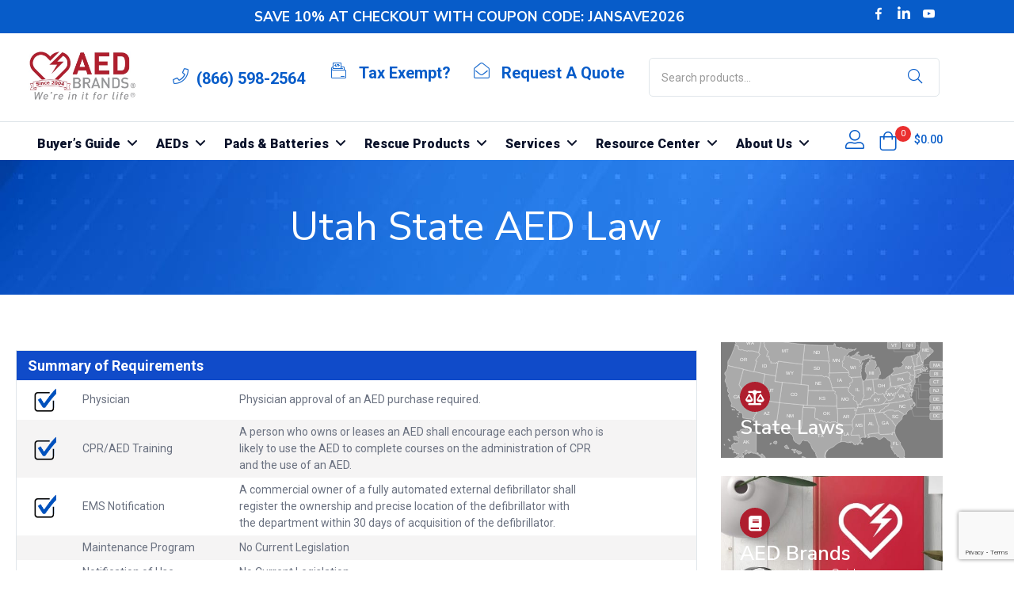

--- FILE ---
content_type: text/html; charset=UTF-8
request_url: https://www.aedbrands.com/resources/aed-state-laws/utah/
body_size: 53796
content:
<!DOCTYPE html>
<html lang="en-US" class="no-js">
<head>
	<meta charset="UTF-8" />
	<meta name="viewport" content="width=device-width, initial-scale=1" />
	<link rel="profile" href="//gmpg.org/xfn/11" />
	<meta name='robots' content='index, follow, max-image-preview:large, max-snippet:-1, max-video-preview:-1' />

<!-- Google Tag Manager for WordPress by gtm4wp.com -->
<script data-cfasync="false" data-pagespeed-no-defer>
	var gtm4wp_datalayer_name = "dataLayer";
	var dataLayer = dataLayer || [];
</script>
<!-- End Google Tag Manager for WordPress by gtm4wp.com -->
	<!-- This site is optimized with the Yoast SEO plugin v26.8 - https://yoast.com/product/yoast-seo-wordpress/ -->
	<title>Utah AED Laws and Legislation Requirements for Defibrillator Programs</title>
	<meta name="description" content="Automated External Defibrillator Utah state laws and Utah AED legislation, addressing good samaritan protection and immunity." />
	<link rel="canonical" href="https://www.aedbrands.com/resources/aed-state-laws/utah/" />
	<meta property="og:locale" content="en_US" />
	<meta property="og:type" content="article" />
	<meta property="og:title" content="Utah AED Laws and Legislation Requirements for Defibrillator Programs" />
	<meta property="og:description" content="Automated External Defibrillator Utah state laws and Utah AED legislation, addressing good samaritan protection and immunity." />
	<meta property="og:url" content="https://www.aedbrands.com/resources/aed-state-laws/utah/" />
	<meta property="og:site_name" content="AED Brands" />
	<meta property="article:publisher" content="https://www.facebook.com/aedbrands/" />
	<meta property="article:modified_time" content="2021-02-04T18:26:23+00:00" />
	<meta property="og:image" content="https://www.aedbrands.com/wp-content/uploads/2020/11/icon_support.png" />
	<meta name="twitter:card" content="summary_large_image" />
	<meta name="twitter:label1" content="Est. reading time" />
	<meta name="twitter:data1" content="3 minutes" />
	<script type="application/ld+json" class="yoast-schema-graph">{"@context":"https://schema.org","@graph":[{"@type":"WebPage","@id":"https://www.aedbrands.com/resources/aed-state-laws/utah/","url":"https://www.aedbrands.com/resources/aed-state-laws/utah/","name":"Utah AED Laws and Legislation Requirements for Defibrillator Programs","isPartOf":{"@id":"https://www.aedbrands.com/#website"},"primaryImageOfPage":{"@id":"https://www.aedbrands.com/resources/aed-state-laws/utah/#primaryimage"},"image":{"@id":"https://www.aedbrands.com/resources/aed-state-laws/utah/#primaryimage"},"thumbnailUrl":"https://www.aedbrands.com/wp-content/uploads/2020/11/icon_support.png","datePublished":"2020-10-28T08:35:23+00:00","dateModified":"2021-02-04T18:26:23+00:00","description":"Automated External Defibrillator Utah state laws and Utah AED legislation, addressing good samaritan protection and immunity.","breadcrumb":{"@id":"https://www.aedbrands.com/resources/aed-state-laws/utah/#breadcrumb"},"inLanguage":"en-US","potentialAction":[{"@type":"ReadAction","target":["https://www.aedbrands.com/resources/aed-state-laws/utah/"]}]},{"@type":"ImageObject","inLanguage":"en-US","@id":"https://www.aedbrands.com/resources/aed-state-laws/utah/#primaryimage","url":"https://www.aedbrands.com/wp-content/uploads/2020/11/icon_support.png","contentUrl":"https://www.aedbrands.com/wp-content/uploads/2020/11/icon_support.png","width":242,"height":200,"caption":"icon_support"},{"@type":"BreadcrumbList","@id":"https://www.aedbrands.com/resources/aed-state-laws/utah/#breadcrumb","itemListElement":[{"@type":"ListItem","position":1,"name":"Home","item":"https://www.aedbrands.com/"},{"@type":"ListItem","position":2,"name":"Resources","item":"https://www.aedbrands.com/resources/"},{"@type":"ListItem","position":3,"name":"Utah State AED Law"}]},{"@type":"WebSite","@id":"https://www.aedbrands.com/#website","url":"https://www.aedbrands.com/","name":"AED Brands","description":"","publisher":{"@id":"https://www.aedbrands.com/#organization"},"potentialAction":[{"@type":"SearchAction","target":{"@type":"EntryPoint","urlTemplate":"https://www.aedbrands.com/?s={search_term_string}"},"query-input":{"@type":"PropertyValueSpecification","valueRequired":true,"valueName":"search_term_string"}}],"inLanguage":"en-US"},{"@type":"Organization","@id":"https://www.aedbrands.com/#organization","name":"AED Brands","url":"https://www.aedbrands.com/","logo":{"@type":"ImageObject","inLanguage":"en-US","@id":"https://www.aedbrands.com/#/schema/logo/image/","url":"https://www.aedbrands.com/wp-content/uploads/2020/06/AED-Logo-Color-footer.png","contentUrl":"https://www.aedbrands.com/wp-content/uploads/2020/06/AED-Logo-Color-footer.png","width":290,"height":126,"caption":"AED Brands"},"image":{"@id":"https://www.aedbrands.com/#/schema/logo/image/"},"sameAs":["https://www.facebook.com/aedbrands/","https://www.linkedin.com/company/aedbrands/","https://www.youtube.com/user/aedbrands"]}]}</script>
	<!-- / Yoast SEO plugin. -->


<link rel='dns-prefetch' href='//fonts.googleapis.com' />
<link rel="alternate" type="application/rss+xml" title="AED Brands &raquo; Feed" href="https://www.aedbrands.com/feed/" />
<link rel="alternate" type="application/rss+xml" title="AED Brands &raquo; Comments Feed" href="https://www.aedbrands.com/comments/feed/" />
<link rel="alternate" type="application/rss+xml" title="AED Brands &raquo; Utah State AED Law Comments Feed" href="https://www.aedbrands.com/resources/aed-state-laws/utah/feed/" />
<link rel="alternate" title="oEmbed (JSON)" type="application/json+oembed" href="https://www.aedbrands.com/wp-json/oembed/1.0/embed?url=https%3A%2F%2Fwww.aedbrands.com%2Fresources%2Faed-state-laws%2Futah%2F" />
<link rel="alternate" title="oEmbed (XML)" type="text/xml+oembed" href="https://www.aedbrands.com/wp-json/oembed/1.0/embed?url=https%3A%2F%2Fwww.aedbrands.com%2Fresources%2Faed-state-laws%2Futah%2F&#038;format=xml" />
<style id='wp-img-auto-sizes-contain-inline-css' type='text/css'>
img:is([sizes=auto i],[sizes^="auto," i]){contain-intrinsic-size:3000px 1500px}
/*# sourceURL=wp-img-auto-sizes-contain-inline-css */
</style>
<link rel='stylesheet' id='elementor-frontend-css' href='https://www.aedbrands.com/wp-content/plugins/elementor/assets/css/frontend.min.css?ver=3.34.3' type='text/css' media='all' />
<link rel='stylesheet' id='elementor-post-1989-css' href='https://www.aedbrands.com/wp-content/uploads/elementor/css/post-1989.css?ver=1769779463' type='text/css' media='all' />
<link rel='stylesheet' id='widget-image-css' href='https://www.aedbrands.com/wp-content/plugins/elementor/assets/css/widget-image.min.css?ver=3.34.3' type='text/css' media='all' />
<link rel='stylesheet' id='widget-nav-menu-css' href='https://www.aedbrands.com/wp-content/plugins/elementor-pro/assets/css/widget-nav-menu.min.css?ver=3.34.1' type='text/css' media='all' />
<style id='classic-theme-styles-inline-css' type='text/css'>
/*! This file is auto-generated */
.wp-block-button__link{color:#fff;background-color:#32373c;border-radius:9999px;box-shadow:none;text-decoration:none;padding:calc(.667em + 2px) calc(1.333em + 2px);font-size:1.125em}.wp-block-file__button{background:#32373c;color:#fff;text-decoration:none}
/*# sourceURL=/wp-includes/css/classic-themes.min.css */
</style>
<style id='global-styles-inline-css' type='text/css'>
:root{--wp--preset--aspect-ratio--square: 1;--wp--preset--aspect-ratio--4-3: 4/3;--wp--preset--aspect-ratio--3-4: 3/4;--wp--preset--aspect-ratio--3-2: 3/2;--wp--preset--aspect-ratio--2-3: 2/3;--wp--preset--aspect-ratio--16-9: 16/9;--wp--preset--aspect-ratio--9-16: 9/16;--wp--preset--color--black: #000000;--wp--preset--color--cyan-bluish-gray: #abb8c3;--wp--preset--color--white: #ffffff;--wp--preset--color--pale-pink: #f78da7;--wp--preset--color--vivid-red: #cf2e2e;--wp--preset--color--luminous-vivid-orange: #ff6900;--wp--preset--color--luminous-vivid-amber: #fcb900;--wp--preset--color--light-green-cyan: #7bdcb5;--wp--preset--color--vivid-green-cyan: #00d084;--wp--preset--color--pale-cyan-blue: #8ed1fc;--wp--preset--color--vivid-cyan-blue: #0693e3;--wp--preset--color--vivid-purple: #9b51e0;--wp--preset--gradient--vivid-cyan-blue-to-vivid-purple: linear-gradient(135deg,rgb(6,147,227) 0%,rgb(155,81,224) 100%);--wp--preset--gradient--light-green-cyan-to-vivid-green-cyan: linear-gradient(135deg,rgb(122,220,180) 0%,rgb(0,208,130) 100%);--wp--preset--gradient--luminous-vivid-amber-to-luminous-vivid-orange: linear-gradient(135deg,rgb(252,185,0) 0%,rgb(255,105,0) 100%);--wp--preset--gradient--luminous-vivid-orange-to-vivid-red: linear-gradient(135deg,rgb(255,105,0) 0%,rgb(207,46,46) 100%);--wp--preset--gradient--very-light-gray-to-cyan-bluish-gray: linear-gradient(135deg,rgb(238,238,238) 0%,rgb(169,184,195) 100%);--wp--preset--gradient--cool-to-warm-spectrum: linear-gradient(135deg,rgb(74,234,220) 0%,rgb(151,120,209) 20%,rgb(207,42,186) 40%,rgb(238,44,130) 60%,rgb(251,105,98) 80%,rgb(254,248,76) 100%);--wp--preset--gradient--blush-light-purple: linear-gradient(135deg,rgb(255,206,236) 0%,rgb(152,150,240) 100%);--wp--preset--gradient--blush-bordeaux: linear-gradient(135deg,rgb(254,205,165) 0%,rgb(254,45,45) 50%,rgb(107,0,62) 100%);--wp--preset--gradient--luminous-dusk: linear-gradient(135deg,rgb(255,203,112) 0%,rgb(199,81,192) 50%,rgb(65,88,208) 100%);--wp--preset--gradient--pale-ocean: linear-gradient(135deg,rgb(255,245,203) 0%,rgb(182,227,212) 50%,rgb(51,167,181) 100%);--wp--preset--gradient--electric-grass: linear-gradient(135deg,rgb(202,248,128) 0%,rgb(113,206,126) 100%);--wp--preset--gradient--midnight: linear-gradient(135deg,rgb(2,3,129) 0%,rgb(40,116,252) 100%);--wp--preset--font-size--small: 13px;--wp--preset--font-size--medium: 20px;--wp--preset--font-size--large: 36px;--wp--preset--font-size--x-large: 42px;--wp--preset--spacing--20: 0.44rem;--wp--preset--spacing--30: 0.67rem;--wp--preset--spacing--40: 1rem;--wp--preset--spacing--50: 1.5rem;--wp--preset--spacing--60: 2.25rem;--wp--preset--spacing--70: 3.38rem;--wp--preset--spacing--80: 5.06rem;--wp--preset--shadow--natural: 6px 6px 9px rgba(0, 0, 0, 0.2);--wp--preset--shadow--deep: 12px 12px 50px rgba(0, 0, 0, 0.4);--wp--preset--shadow--sharp: 6px 6px 0px rgba(0, 0, 0, 0.2);--wp--preset--shadow--outlined: 6px 6px 0px -3px rgb(255, 255, 255), 6px 6px rgb(0, 0, 0);--wp--preset--shadow--crisp: 6px 6px 0px rgb(0, 0, 0);}:where(.is-layout-flex){gap: 0.5em;}:where(.is-layout-grid){gap: 0.5em;}body .is-layout-flex{display: flex;}.is-layout-flex{flex-wrap: wrap;align-items: center;}.is-layout-flex > :is(*, div){margin: 0;}body .is-layout-grid{display: grid;}.is-layout-grid > :is(*, div){margin: 0;}:where(.wp-block-columns.is-layout-flex){gap: 2em;}:where(.wp-block-columns.is-layout-grid){gap: 2em;}:where(.wp-block-post-template.is-layout-flex){gap: 1.25em;}:where(.wp-block-post-template.is-layout-grid){gap: 1.25em;}.has-black-color{color: var(--wp--preset--color--black) !important;}.has-cyan-bluish-gray-color{color: var(--wp--preset--color--cyan-bluish-gray) !important;}.has-white-color{color: var(--wp--preset--color--white) !important;}.has-pale-pink-color{color: var(--wp--preset--color--pale-pink) !important;}.has-vivid-red-color{color: var(--wp--preset--color--vivid-red) !important;}.has-luminous-vivid-orange-color{color: var(--wp--preset--color--luminous-vivid-orange) !important;}.has-luminous-vivid-amber-color{color: var(--wp--preset--color--luminous-vivid-amber) !important;}.has-light-green-cyan-color{color: var(--wp--preset--color--light-green-cyan) !important;}.has-vivid-green-cyan-color{color: var(--wp--preset--color--vivid-green-cyan) !important;}.has-pale-cyan-blue-color{color: var(--wp--preset--color--pale-cyan-blue) !important;}.has-vivid-cyan-blue-color{color: var(--wp--preset--color--vivid-cyan-blue) !important;}.has-vivid-purple-color{color: var(--wp--preset--color--vivid-purple) !important;}.has-black-background-color{background-color: var(--wp--preset--color--black) !important;}.has-cyan-bluish-gray-background-color{background-color: var(--wp--preset--color--cyan-bluish-gray) !important;}.has-white-background-color{background-color: var(--wp--preset--color--white) !important;}.has-pale-pink-background-color{background-color: var(--wp--preset--color--pale-pink) !important;}.has-vivid-red-background-color{background-color: var(--wp--preset--color--vivid-red) !important;}.has-luminous-vivid-orange-background-color{background-color: var(--wp--preset--color--luminous-vivid-orange) !important;}.has-luminous-vivid-amber-background-color{background-color: var(--wp--preset--color--luminous-vivid-amber) !important;}.has-light-green-cyan-background-color{background-color: var(--wp--preset--color--light-green-cyan) !important;}.has-vivid-green-cyan-background-color{background-color: var(--wp--preset--color--vivid-green-cyan) !important;}.has-pale-cyan-blue-background-color{background-color: var(--wp--preset--color--pale-cyan-blue) !important;}.has-vivid-cyan-blue-background-color{background-color: var(--wp--preset--color--vivid-cyan-blue) !important;}.has-vivid-purple-background-color{background-color: var(--wp--preset--color--vivid-purple) !important;}.has-black-border-color{border-color: var(--wp--preset--color--black) !important;}.has-cyan-bluish-gray-border-color{border-color: var(--wp--preset--color--cyan-bluish-gray) !important;}.has-white-border-color{border-color: var(--wp--preset--color--white) !important;}.has-pale-pink-border-color{border-color: var(--wp--preset--color--pale-pink) !important;}.has-vivid-red-border-color{border-color: var(--wp--preset--color--vivid-red) !important;}.has-luminous-vivid-orange-border-color{border-color: var(--wp--preset--color--luminous-vivid-orange) !important;}.has-luminous-vivid-amber-border-color{border-color: var(--wp--preset--color--luminous-vivid-amber) !important;}.has-light-green-cyan-border-color{border-color: var(--wp--preset--color--light-green-cyan) !important;}.has-vivid-green-cyan-border-color{border-color: var(--wp--preset--color--vivid-green-cyan) !important;}.has-pale-cyan-blue-border-color{border-color: var(--wp--preset--color--pale-cyan-blue) !important;}.has-vivid-cyan-blue-border-color{border-color: var(--wp--preset--color--vivid-cyan-blue) !important;}.has-vivid-purple-border-color{border-color: var(--wp--preset--color--vivid-purple) !important;}.has-vivid-cyan-blue-to-vivid-purple-gradient-background{background: var(--wp--preset--gradient--vivid-cyan-blue-to-vivid-purple) !important;}.has-light-green-cyan-to-vivid-green-cyan-gradient-background{background: var(--wp--preset--gradient--light-green-cyan-to-vivid-green-cyan) !important;}.has-luminous-vivid-amber-to-luminous-vivid-orange-gradient-background{background: var(--wp--preset--gradient--luminous-vivid-amber-to-luminous-vivid-orange) !important;}.has-luminous-vivid-orange-to-vivid-red-gradient-background{background: var(--wp--preset--gradient--luminous-vivid-orange-to-vivid-red) !important;}.has-very-light-gray-to-cyan-bluish-gray-gradient-background{background: var(--wp--preset--gradient--very-light-gray-to-cyan-bluish-gray) !important;}.has-cool-to-warm-spectrum-gradient-background{background: var(--wp--preset--gradient--cool-to-warm-spectrum) !important;}.has-blush-light-purple-gradient-background{background: var(--wp--preset--gradient--blush-light-purple) !important;}.has-blush-bordeaux-gradient-background{background: var(--wp--preset--gradient--blush-bordeaux) !important;}.has-luminous-dusk-gradient-background{background: var(--wp--preset--gradient--luminous-dusk) !important;}.has-pale-ocean-gradient-background{background: var(--wp--preset--gradient--pale-ocean) !important;}.has-electric-grass-gradient-background{background: var(--wp--preset--gradient--electric-grass) !important;}.has-midnight-gradient-background{background: var(--wp--preset--gradient--midnight) !important;}.has-small-font-size{font-size: var(--wp--preset--font-size--small) !important;}.has-medium-font-size{font-size: var(--wp--preset--font-size--medium) !important;}.has-large-font-size{font-size: var(--wp--preset--font-size--large) !important;}.has-x-large-font-size{font-size: var(--wp--preset--font-size--x-large) !important;}
:where(.wp-block-post-template.is-layout-flex){gap: 1.25em;}:where(.wp-block-post-template.is-layout-grid){gap: 1.25em;}
:where(.wp-block-term-template.is-layout-flex){gap: 1.25em;}:where(.wp-block-term-template.is-layout-grid){gap: 1.25em;}
:where(.wp-block-columns.is-layout-flex){gap: 2em;}:where(.wp-block-columns.is-layout-grid){gap: 2em;}
:root :where(.wp-block-pullquote){font-size: 1.5em;line-height: 1.6;}
/*# sourceURL=global-styles-inline-css */
</style>
<link rel='stylesheet' id='aed_buyers_guide-css' href='https://www.aedbrands.com/wp-content/plugins/aed_buyers_guide/public/styles/bg-style-public.css?ver=0.1.1' type='text/css' media='all' />
<link rel='stylesheet' id='groovy-menu-style-css' href='https://www.aedbrands.com/wp-content/plugins/groovy-menu-free/assets/style/frontend.css?ver=1.4.3' type='text/css' media='all' />
<link rel='stylesheet' id='groovy-menu-style-fonts-groovy-28328-css' href='https://www.aedbrands.com/wp-content/uploads/groovy/fonts/groovy-28328.css?ver=1.4.3' type='text/css' media='all' />
<link rel='stylesheet' id='groovy-menu-style-fonts-groovy-69018-css' href='https://www.aedbrands.com/wp-content/uploads/groovy/fonts/groovy-69018.css?ver=1.4.3' type='text/css' media='all' />
<link rel='stylesheet' id='groovy-menu-style-fonts-groovy-socicon-css' href='https://www.aedbrands.com/wp-content/uploads/groovy/fonts/groovy-socicon.css?ver=1.4.3' type='text/css' media='all' />
<link rel='stylesheet' id='groovy-menu-font-awesome-css' href='https://www.aedbrands.com/wp-content/plugins/groovy-menu-free/assets/style/fontawesome.css?ver=1.4.3' type='text/css' media='all' crossorigin='anonymous' />
<link rel='preload' as='font' crossorigin='anonymous' id='groovy-menu-font-awesome-file-css' href='https://www.aedbrands.com/wp-content/plugins/groovy-menu-free/assets/fonts/fontawesome-webfont.woff2?v=4.7.0' type='font/woff2' media='all' />
<link rel='stylesheet' id='groovy-menu-font-internal-css' href='https://www.aedbrands.com/wp-content/plugins/groovy-menu-free/assets/style/font-internal.css?ver=1.4.3' type='text/css' media='all' crossorigin='anonymous' />
<link rel='preload' as='font' crossorigin='anonymous' id='groovy-menu-font-internal-file-css' href='https://www.aedbrands.com/wp-content/plugins/groovy-menu-free/assets/fonts/crane-font.woff?hhxb42' type='font/woff' media='all' />
<link rel='stylesheet' id='in8sync-customization-css-css' href='https://www.aedbrands.com/wp-content/plugins/in8sync-customization/css/styles.css?ver=6.9' type='text/css' media='all' />
<link rel='stylesheet' id='woof-css' href='https://www.aedbrands.com/wp-content/plugins/woocommerce-products-filter/css/front.css?ver=1.3.7.4' type='text/css' media='all' />
<style id='woof-inline-css' type='text/css'>

.woof_products_top_panel li span, .woof_products_top_panel2 li span{background: url(https://www.aedbrands.com/wp-content/plugins/woocommerce-products-filter/img/delete.png);background-size: 14px 14px;background-repeat: no-repeat;background-position: right;}
.woof_edit_view{
                    display: none;
                }

/*# sourceURL=woof-inline-css */
</style>
<link rel='stylesheet' id='chosen-drop-down-css' href='https://www.aedbrands.com/wp-content/plugins/woocommerce-products-filter/js/chosen/chosen.min.css?ver=1.3.7.4' type='text/css' media='all' />
<link rel='stylesheet' id='woof_by_author_html_items-css' href='https://www.aedbrands.com/wp-content/plugins/woocommerce-products-filter/ext/by_author/css/by_author.css?ver=1.3.7.4' type='text/css' media='all' />
<link rel='stylesheet' id='woof_by_instock_html_items-css' href='https://www.aedbrands.com/wp-content/plugins/woocommerce-products-filter/ext/by_instock/css/by_instock.css?ver=1.3.7.4' type='text/css' media='all' />
<link rel='stylesheet' id='woof_by_onsales_html_items-css' href='https://www.aedbrands.com/wp-content/plugins/woocommerce-products-filter/ext/by_onsales/css/by_onsales.css?ver=1.3.7.4' type='text/css' media='all' />
<link rel='stylesheet' id='woof_by_text_html_items-css' href='https://www.aedbrands.com/wp-content/plugins/woocommerce-products-filter/ext/by_text/assets/css/front.css?ver=1.3.7.4' type='text/css' media='all' />
<link rel='stylesheet' id='woof_label_html_items-css' href='https://www.aedbrands.com/wp-content/plugins/woocommerce-products-filter/ext/label/css/html_types/label.css?ver=1.3.7.4' type='text/css' media='all' />
<link rel='stylesheet' id='woof_select_radio_check_html_items-css' href='https://www.aedbrands.com/wp-content/plugins/woocommerce-products-filter/ext/select_radio_check/css/html_types/select_radio_check.css?ver=1.3.7.4' type='text/css' media='all' />
<link rel='stylesheet' id='woof_sd_html_items_checkbox-css' href='https://www.aedbrands.com/wp-content/plugins/woocommerce-products-filter/ext/smart_designer/css/elements/checkbox.css?ver=1.3.7.4' type='text/css' media='all' />
<link rel='stylesheet' id='woof_sd_html_items_radio-css' href='https://www.aedbrands.com/wp-content/plugins/woocommerce-products-filter/ext/smart_designer/css/elements/radio.css?ver=1.3.7.4' type='text/css' media='all' />
<link rel='stylesheet' id='woof_sd_html_items_switcher-css' href='https://www.aedbrands.com/wp-content/plugins/woocommerce-products-filter/ext/smart_designer/css/elements/switcher.css?ver=1.3.7.4' type='text/css' media='all' />
<link rel='stylesheet' id='woof_sd_html_items_color-css' href='https://www.aedbrands.com/wp-content/plugins/woocommerce-products-filter/ext/smart_designer/css/elements/color.css?ver=1.3.7.4' type='text/css' media='all' />
<link rel='stylesheet' id='woof_sd_html_items_tooltip-css' href='https://www.aedbrands.com/wp-content/plugins/woocommerce-products-filter/ext/smart_designer/css/tooltip.css?ver=1.3.7.4' type='text/css' media='all' />
<link rel='stylesheet' id='woof_sd_html_items_front-css' href='https://www.aedbrands.com/wp-content/plugins/woocommerce-products-filter/ext/smart_designer/css/front.css?ver=1.3.7.4' type='text/css' media='all' />
<link rel='stylesheet' id='woof-switcher23-css' href='https://www.aedbrands.com/wp-content/plugins/woocommerce-products-filter/css/switcher.css?ver=1.3.7.4' type='text/css' media='all' />
<link rel='stylesheet' id='woocommerce-layout-css' href='https://www.aedbrands.com/wp-content/plugins/woocommerce/assets/css/woocommerce-layout.css?ver=10.4.3' type='text/css' media='all' />
<link rel='stylesheet' id='woocommerce-smallscreen-css' href='https://www.aedbrands.com/wp-content/plugins/woocommerce/assets/css/woocommerce-smallscreen.css?ver=10.4.3' type='text/css' media='only screen and (max-width: 768px)' />
<link rel='stylesheet' id='woocommerce-general-css' href='https://www.aedbrands.com/wp-content/plugins/woocommerce/assets/css/woocommerce.css?ver=10.4.3' type='text/css' media='all' />
<style id='woocommerce-inline-inline-css' type='text/css'>
.woocommerce form .form-row .required { visibility: visible; }
/*# sourceURL=woocommerce-inline-inline-css */
</style>
<link rel='stylesheet' id='wt-smart-coupon-for-woo-css' href='https://www.aedbrands.com/wp-content/plugins/wt-smart-coupons-for-woocommerce/public/css/wt-smart-coupon-public.css?ver=2.2.7' type='text/css' media='all' />
<link rel='stylesheet' id='wc-avatax-frontend-css' href='https://www.aedbrands.com/wp-content/plugins/woocommerce-avatax/assets/css/frontend/wc-avatax-frontend.min.css?ver=3.6.5' type='text/css' media='all' />
<link rel='stylesheet' id='diza-theme-fonts-css' href='https://fonts.googleapis.com/css?family=Nunito%20Sans%3A0%2C200%3B0%2C300%3B0%2C400%3B0%2C600%3B0%2C700%3B0%2C800%3B0%2C900%3B1%2C200%3B1%2C300%3B1%2C400%3B1%2C600%3B1%2C700%3B1%2C800%3B1%2C900%7CRoboto%3A0%2C100%3B0%2C300%3B0%2C400%3B0%2C500%3B0%2C700%3B0%2C900%3B1%2C100%3B1%2C300%3B1%2C400%3B1%2C500%3B1%2C700%3B1%2C900&#038;subset=latin%2Clatin-ext&#038;display=swap' type='text/css' media='all' />
<link rel='stylesheet' id='widget-heading-css' href='https://www.aedbrands.com/wp-content/plugins/elementor/assets/css/widget-heading.min.css?ver=3.34.3' type='text/css' media='all' />
<link rel='stylesheet' id='elementor-post-38-css' href='https://www.aedbrands.com/wp-content/uploads/elementor/css/post-38.css?ver=1769779464' type='text/css' media='all' />
<link rel='stylesheet' id='widget-woocommerce-products-css' href='https://www.aedbrands.com/wp-content/plugins/elementor-pro/assets/css/widget-woocommerce-products.min.css?ver=3.34.1' type='text/css' media='all' />
<link rel='stylesheet' id='widget-spacer-css' href='https://www.aedbrands.com/wp-content/plugins/elementor/assets/css/widget-spacer.min.css?ver=3.34.3' type='text/css' media='all' />
<link rel='stylesheet' id='widget-posts-css' href='https://www.aedbrands.com/wp-content/plugins/elementor-pro/assets/css/widget-posts.min.css?ver=3.34.1' type='text/css' media='all' />
<link rel='stylesheet' id='elementor-post-6134-css' href='https://www.aedbrands.com/wp-content/uploads/elementor/css/post-6134.css?ver=1769779468' type='text/css' media='all' />
<link rel='stylesheet' id='elementor-post-5932-css' href='https://www.aedbrands.com/wp-content/uploads/elementor/css/post-5932.css?ver=1769779468' type='text/css' media='all' />
<link rel='stylesheet' id='paytrace-styles-css' href='https://www.aedbrands.com/wp-content/plugins/woocommerce-gateway-paytrace/assets/css/paytrace-styles.min.css?ver=2.9.6' type='text/css' media='all' />
<link rel='stylesheet' id='diza-style-css' href='https://www.aedbrands.com/wp-content/themes/diza/style.css?ver=1.0' type='text/css' media='all' />
<style id='diza-style-inline-css' type='text/css'>
/* Theme Options Styles *//* Custom Color (skin) *//* check main color *//*background*/.has-buy-now .tbay-buy-now.button, .has-buy-now .tbay-buy-now.button.disabled,.mobile-btn-cart-click #tbay-click-buy-now {background-color: #075cc9 !important;}/* check main color second *//*background*/.diza-search-results .autocomplete-suggestions > div.view-all-products:hover,#tbay-footer a:hover,.show-all:hover,.elementor-widget-tbay-posts-grid .readmore:hover,.custom-image-list-categories .cat-name:hover,.tbay-element.tbay-element-product-flash-sales .show-all:hover,.post .entry-header .readmore:hover,.tbay-dropdown-cart .cart_empty > li a.button:hover,.cart-dropdown .cart_empty > li a.button:hover , .singular-shop div.product .tbay-wishlist .yith-wcwl-wishlistexistsbrowse a,.singular-shop div.product .tbay-wishlist .yith-wcwl-wishlistaddedbrowse a,.singular-shop div.product .tbay-wishlist a:hover,.singular-shop div.product .tbay-wishlist a.added,.singular-shop div.product .tbay-compare a:hover,.singular-shop div.product .tbay-compare a.added , #shop-now.has-buy-now .group-button .tbay-wishlist .yith-wcwl-wishlistexistsbrowse a,#shop-now.has-buy-now .group-button .tbay-wishlist .yith-wcwl-wishlistaddedbrowse a,.mobile-btn-cart-click .tbay-mobile-wishlist .yith-wcwl-wishlistaddedbrowse a i,.mobile-btn-cart-click .tbay-mobile-wishlist .yith-wcwl-add-to-wishlist.exists a i {color: #52d5e6;}.custom-image-list-categories .item-cat:hover > .cat-icon,.post .entry-thumb .entry-image:hover .post-type,.btn-theme:hover,.btn-default:hover,.woocommerce-pagination a.button:hover,.woof_container_inner_tags ul.woof_list label:hover,.widget_price_filter .price_slider_amount .button:hover,.show-view-all a:hover,.tbay-element-banner .banner-content .style-btn:hover,.tbay-element-newsletter button[type=submit]:hover,.widget-newletter button[type=submit]:hover,.btn-view-all:hover,.post .entry-category.type-1 a:hover,.entry-single .entry-description a:hover,.post-password-form input[type=submit]:hover,#comments #respond .form-submit input:hover,#reviews #respond .form-submit input:hover,.wpcf7-form .form-horizontal .wpcf7-submit:hover,.page-404 .backtohome:hover,.woocommerce .yith-wfbt-submit-block .yith-wfbt-submit-button-remove:hover,body table.compare-list .add-to-cart td a:hover,.woocommerce table.compare-list .add-to-cart td a:hover:not(.unstyled_button),input#ywqa-submit-question:hover,div#new-answer-header .ywqa_submit_answer:hover,.woocommerce table.wishlist_table.shop_table .product-add-to-cart .add-cart a:hover,.more_products a:hover,.tbay-pagination-load-more a:hover,.products-list .product-block .add-cart a:hover,.tbay-dropdown-cart .group-button p.buttons a.button:hover,.cart-dropdown .group-button p.buttons a.button:hover,.tbay-element-mini-cart .left-right .group-button p.buttons a.button:hover,.woocommerce button.button:hover,.woocommerce a.button.wc-backward:hover,.woocommerce a.woocommerce-button.view:hover,#respond input#submit:hover,.woocommerce input.button:hover,.singular-shop div.product .single_add_to_cart_button:hover,.singular-shop .tbay-modalButton:hover,#shop-now.has-buy-now .tbay-buy-now:hover,#sticky-menu-bar #sticky-custom-add-to-cart:hover:hover,.mobile-btn-cart-click #tbay-click-buy-now:hover,.cart_totals .wc-proceed-to-checkout a.checkout-button:hover,.coupon .box input[type=submit]:hover,.woocommerce table.shop_table.account-orders-table a.view:hover,.woocommerce table.shop_table.my_account_orders a.view:hover,.woocommerce table.shop_table.dokan-rma-order-item-table a.view:hover,.woocommerce table.shop_table.account-orders-table a.request_warranty:hover,.woocommerce table.shop_table.my_account_orders a.request_warranty:hover,.woocommerce table.shop_table.dokan-rma-order-item-table a.request_warranty:hover,.woocommerce form.login p.last .button:hover,.woocommerce form.register p.last .button:hover,.woocommerce-order-received .order-again a:hover,.woocommerce-checkout.wc-germanized .wc-gzd-order-submit button[type=submit]:hover,.woocommerce form.checkout_coupon > p.form-row-last .button:hover,.woocommerce-checkout-payment .place-order button.button.alt:hover,#custom-register input.submit_button:hover,#custom-login input.submit_button:hover,input[type=submit].dokan-btn:hover,.dokan-btn-theme:hover,.dokan-btn-success:hover,.dokan-dashboard .wpuf-form-add.wpuf-style ul.wpuf-form .wpuf-submit input[type=submit]:hover,.dokan-dashboard a.add_new_attribute:hover,.dokan-add-new-product-popup input#dokan-create-new-product-btn:hover,.dokan-seller-listing .store-footer > a:hover,#dokan-seller-listing-wrap ul.dokan-seller-wrap li .store-footer .dokan-follow-store-button:hover,.dokan-orders-content #dokan-order-status-form a.dokan-cancel-status:hover,.wcmp_regi_main .register .button:hover,#report_abuse_form button.submit-report-abuse:hover,#report-abuse table input[type=submit]:hover,.vendor_sidebar .widget_wcmp_quick_info #respond input#submit:hover,#wcmp-store-conatiner .wcmp-store-locator-wrap .wcmp-store-map-pagination .vendor_sort input[type=submit]:hover,#wcmp-store-conatiner .wcmp-store-map-filter input[type=submit]:hover,#wcfm-main-contentainer .wcfm-membership-wrapper input[type=submit]:hover,#wcfm-main-contentainer .wcfm_form_simple_submit_wrapper .wcfm_submit_button:hover,.wcfm_popup_wrapper .wcfm_popup_button:hover,#wcfmmp-store #reviews .add_review button:hover,.form-row input[name=apply_for_vendor_submit]:hover,form.wcv-form .wcv-button[type=submit]:hover,.dashboard .wcv-dashboard-navigation ~ form input[type=submit]:hover,.shop_settings input[name=vendor_application_submit]:hover,form[name=export_orders] input:hover,form[name=export_orders] ~ table.table .order-comments input.btn:hover,.wcvendors-pro-dashboard-wrapper a.button:hover,.wcvendors-pro-dashboard-wrapper .wcv-form .control-group .button:hover,.wcvendors-pro-dashboard-wrapper input#update_button:hover,.wcvendors-pro-dashboard-wrapper .wcv-search-form .wcv-button:hover,.wcv-form .control-group .control > input.wcv-button:hover:not(#clear_button),.wcv-order-header .wcv-form .control > input#clear_button:hover,table.wcvendors-table-order .wcv-shade.wcv-fade .order_note_form input[type=submit]:hover,table.wcvendors-table-order form #tracking_number_save_button:hover,form#wcv-store-settings input#store_save_button:hover,.wcv_store_search form input[type=submit]:hover,.wcv_vendor_search form input[type=submit]:hover,.btn-theme:focus,.btn-default:focus,.woocommerce-pagination a.button:focus,.woof_container_inner_tags ul.woof_list label:focus,.widget_price_filter .price_slider_amount .button:focus,.show-view-all a:focus,.tbay-element-banner .banner-content .style-btn:focus,.tbay-element-newsletter button[type=submit]:focus,.widget-newletter button[type=submit]:focus,.btn-view-all:focus,.post .entry-category.type-1 a:focus,.entry-single .entry-description a:focus,.post-password-form input[type=submit]:focus,#comments #respond .form-submit input:focus,#reviews #respond .form-submit input:focus,.wpcf7-form .form-horizontal .wpcf7-submit:focus,.page-404 .backtohome:focus,.woocommerce .yith-wfbt-submit-block .yith-wfbt-submit-button-remove:focus,body table.compare-list .add-to-cart td a:focus,.woocommerce table.compare-list .add-to-cart td a:focus:not(.unstyled_button),input#ywqa-submit-question:focus,div#new-answer-header .ywqa_submit_answer:focus,.woocommerce table.wishlist_table.shop_table .product-add-to-cart .add-cart a:focus,.more_products a:focus,.tbay-pagination-load-more a:focus,.products-list .product-block .add-cart a:focus,.tbay-dropdown-cart .group-button p.buttons a.button:focus,.cart-dropdown .group-button p.buttons a.button:focus,.tbay-element-mini-cart .left-right .group-button p.buttons a.button:focus,.woocommerce button.button:focus,.woocommerce a.button.wc-backward:focus,.woocommerce a.woocommerce-button.view:focus,#respond input#submit:focus,.woocommerce input.button:focus,.singular-shop div.product .single_add_to_cart_button:focus,.singular-shop .tbay-modalButton:focus,#shop-now.has-buy-now .tbay-buy-now:focus,#sticky-menu-bar #sticky-custom-add-to-cart:focus,.mobile-btn-cart-click #tbay-click-addtocart:focus,.mobile-btn-cart-click #tbay-click-buy-now:focus,.cart_totals .wc-proceed-to-checkout a.checkout-button:focus,.coupon .box input[type=submit]:focus,.woocommerce table.shop_table.account-orders-table a.view:focus,.woocommerce table.shop_table.my_account_orders a.view:focus,.woocommerce table.shop_table.dokan-rma-order-item-table a.view:focus,.woocommerce table.shop_table.account-orders-table a.request_warranty:focus,.woocommerce table.shop_table.my_account_orders a.request_warranty:focus,.woocommerce table.shop_table.dokan-rma-order-item-table a.request_warranty:focus,.woocommerce form.login p.last .button:focus,.woocommerce form.register p.last .button:focus,.woocommerce-order-received .order-again a:focus,.woocommerce-checkout.wc-germanized .wc-gzd-order-submit button[type=submit]:focus,.woocommerce form.checkout_coupon > p.form-row-last .button:focus,.woocommerce-checkout-payment .place-order button.button.alt:focus,#custom-register input.submit_button:focus,#custom-login input.submit_button:focus,input[type=submit].dokan-btn:focus,.dokan-btn-theme:focus,.dokan-btn-success:focus,.dokan-dashboard .wpuf-form-add.wpuf-style ul.wpuf-form .wpuf-submit input[type=submit]:focus,.dokan-dashboard a.add_new_attribute:focus,.dokan-add-new-product-popup input#dokan-create-new-product-btn:focus,.dokan-seller-listing .store-footer > a:focus,#dokan-seller-listing-wrap ul.dokan-seller-wrap li .store-footer .dokan-follow-store-button:focus,.dokan-orders-content #dokan-order-status-form a.dokan-cancel-status:focus,.wcmp_regi_main .register .button:focus,#report_abuse_form button.submit-report-abuse:focus,#report-abuse table input[type=submit]:focus,.vendor_sidebar .widget_wcmp_quick_info #respond input#submit:focus,#wcmp-store-conatiner .wcmp-store-locator-wrap .wcmp-store-map-pagination .vendor_sort input[type=submit]:focus,#wcmp-store-conatiner .wcmp-store-map-filter input[type=submit]:focus,#wcfm-main-contentainer .wcfm-membership-wrapper input[type=submit]:focus,#wcfm-main-contentainer .wcfm_form_simple_submit_wrapper .wcfm_submit_button:focus,.wcfm_popup_wrapper .wcfm_popup_button:focus,#wcfmmp-store #reviews .add_review button:focus,.form-row input[name=apply_for_vendor_submit]:focus,form.wcv-form .wcv-button[type=submit]:focus,.dashboard .wcv-dashboard-navigation ~ form input[type=submit]:focus,.shop_settings input[name=vendor_application_submit]:focus,form[name=export_orders] input:focus,form[name=export_orders] ~ table.table .order-comments input.btn:focus,.wcvendors-pro-dashboard-wrapper a.button:focus,.wcvendors-pro-dashboard-wrapper .wcv-form .control-group .button:focus,.wcvendors-pro-dashboard-wrapper input#update_button:focus,.wcvendors-pro-dashboard-wrapper .wcv-search-form .wcv-button:focus,.wcv-form .control-group .control > input.wcv-button:focus:not(#clear_button),.wcv-order-header .wcv-form .control > input#clear_button:focus,table.wcvendors-table-order .wcv-shade.wcv-fade .order_note_form input[type=submit]:focus,table.wcvendors-table-order form #tracking_number_save_button:focus,form#wcv-store-settings input#store_save_button:focus,.wcv_store_search form input[type=submit]:focus,.wcv_vendor_search form input[type=submit]:focus,.tbay-body-default .woocommerce-mini-cart__buttons > a.wc-forward.checkout:hover,.product-block.v1 .group-buttons > div a:hover,.product-block.v1 .group-buttons > div a.added,.product-block.v1 .group-buttons .yith-wcwl-wishlistexistsbrowse a,.product-block.v1 .group-buttons .yith-wcwl-wishlistaddedbrowse a,.product-block.v1 .add-cart a:hover,.product-block.v1 .add-cart a:focus,#tbay-cart-modal .main-content a.checkout:hover,.products-list .product-block .group-buttons > div a:hover,.products-list .product-block .group-buttons > div .yith-wcwl-wishlistexistsbrowse a,.products-list .product-block .group-buttons > div .yith-wcwl-wishlistaddedbrowse a,#shop-now.has-buy-now .tbay-buy-now:hover,#shop-now.has-buy-now .tbay-buy-now:focus,.singular-shop div.product.product-type-external .single_add_to_cart_button:hover , .mobile-btn-cart-click #tbay-click-addtocart,.account-orders-table .order-actions > a,.products-list .product-block .group-buttons > div a.added {background: #52d5e6;}.tbay-body-default .woocommerce-mini-cart__buttons > a.wc-forward.checkout:hover,#tbay-cart-modal .main-content a.checkout:hover,.custom-image-list-categories .item-cat:hover > .cat-icon,.products-list .product-block .group-buttons > div a:hover,.products-list .product-block .group-buttons > div .yith-wcwl-wishlistexistsbrowse a,.products-list .product-block .group-buttons > div .yith-wcwl-wishlistaddedbrowse a,.products-list .product-block .group-buttons > div a.added {border-color: #52d5e6;}/*Tablet*/@media (max-width: 1199px)  and (min-width: 768px) {/*color*/.tbay-search-mobile .sumo_product_cat .optWrapper .options li.opt.selected,.tbay-search-mobile .sumo_category .optWrapper .options li.opt.selected,#custom-login-wrapper .modal-content .modal-body .nav-tabs li.active a,.active-search-mobile .tbay-search-mobile .autocomplete-suggestions > div.view-all-products,#tbay-mobile-menu-navbar.search-mobile-focus .tbay-search-mobile .autocomplete-suggestions > div.view-all-products,.active-search-mobile .tbay-search-mobile .count,#tbay-mobile-menu-navbar.search-mobile-focus .tbay-search-mobile .count,.image-mains .show-mobile > div .yith-wcwl-wishlistexistsbrowse.show i,.topbar-device-mobile .tbay-element-mini-cart a.wc-continue,.footer-device-mobile .list-menu-icon > * a.active i,.footer-device-mobile .list-menu-icon > * a.active span,.footer-device-mobile .list-menu-icon > * a:focus i,.footer-device-mobile .list-menu-icon > * a:focus span,.footer-device-mobile .list-menu-icon > * a span:hover i,.footer-device-mobile .list-menu-icon > *.active a,.footer-device-mobile .list-menu-icon > *.active a i,body.woocommerce-wishlist .footer-device-mobile > .device-wishlist a,body.woocommerce-wishlist .footer-device-mobile > .device-wishlist a i {color: #075cc9;}/*background*/.tbay-search-mobile .form-group .input-group .button-group,.active-search-mobile .tbay-search-form.tbay-search-mobile .input-group,.topbar-device-mobile .cart-dropdown .cart-icon .mini-cart-items {background-color: #075cc9;}/*Border*/.tbay-search-mobile .sumo_product_cat .optWrapper .options li.opt.selected,.tbay-search-mobile .sumo_category .optWrapper .options li.opt.selected,.tbay-search-mobile .sumo_product_cat .optWrapper .options li.opt:last-child.selected,.tbay-search-mobile .sumo_category .optWrapper .options li.opt:last-child.selected {border-color: #075cc9;}<!-- color 2 -->/*Color*/.topbar-device-mobile .tbay-element-mini-cart a.wc-continue:hover {color: #52d5e6;}/*Background*/.footer-device-mobile .list-menu-icon > * a span.count,.tbay-element-mini-cart .cart-dropdown a span.mini-cart-items {background: #52d5e6;}/*Border Color*/}/*Mobile*/@media (max-width: 767px) {/*color*/.topbar-device-mobile .tbay-element-mini-cart a.wc-continue,.footer-device-mobile .list-menu-icon > * a.active i,.footer-device-mobile .list-menu-icon > * a.active span,.footer-device-mobile .list-menu-icon > * a:focus i,.footer-device-mobile .list-menu-icon > * a:focus span,.footer-device-mobile .list-menu-icon > * a span:hover i,.footer-device-mobile .list-menu-icon > *.active a,.footer-device-mobile .list-menu-icon > *.active a i,body.woocommerce-wishlist .footer-device-mobile > .device-wishlist a,body.woocommerce-wishlist .footer-device-mobile > .device-wishlist a i,.shop_table.cart .cart_item > span.product-subtotal.price span.woocommerce-Price-amount.amount,.shop_table.cart .cart_item > span.product-price span.woocommerce-Price-amount.amount {color: #075cc9;}/*background*/.active-search-mobile .tbay-search-form.tbay-search-mobile .input-group,.topbar-device-mobile .cart-dropdown .cart-icon .mini-cart-items,.tbay-show-cart-mobile .product-block div.add-cart a,.tbay-addon-newletter .input-group-btn input {background-color: #075cc9;}/*Border*/<!-- color 2 -->/*Color*/.topbar-device-mobile .tbay-element-mini-cart a.wc-continue:hover {color: #52d5e6;}/*Background*/.footer-device-mobile .list-menu-icon > * a span.count,.tbay-element-mini-cart .cart-dropdown a span.mini-cart-items,#shop-now.has-buy-now.has-wishlist .single_add_to_cart_button {background: #52d5e6;}/*Border Color*/}/*No edit code customize*/@media (max-width: 1199px)  and (min-width: 768px) {/*color*/.footer-device-mobile > * a:hover,.footer-device-mobile > *.active a,.footer-device-mobile > *.active a i , body.woocommerce-wishlist .footer-device-mobile > .device-wishlist a,body.woocommerce-wishlist .footer-device-mobile > .device-wishlist a i,.vc_tta-container .vc_tta-panel.vc_active .vc_tta-panel-title > a span,.cart_totals table .order-total .woocs_special_price_code {color: #075cc9;}/*background*/.topbar-device-mobile .top-cart a.wc-continue,.topbar-device-mobile .cart-dropdown .cart-icon .mini-cart-items,.footer-device-mobile > * a .mini-cart-items,.tbay-addon-newletter .input-group-btn input {background-color: #075cc9;}/*Border*/.topbar-device-mobile .top-cart a.wc-continue {border-color: #075cc9;}}@media (max-width: 1199px) {/* Limit logo image height for mobile according to mobile header height */.mobile-logo a img {max-width: 102px;}.mobile-logo a img {}}@media screen and (max-width: 782px) {html body.admin-bar{top: -46px !important;position: relative;}}/* Custom CSS *//*Start fix lazyload image*/.tbay-element-posts-grid .post .entry-thumb .entry-image img {max-height: 220px;}.mobile-logo a img {max-height: 80px;}.header-logo img {max-height: 80px;}.cart-dropdown .cart-icon span.mini-cart-items {top: -10px!important;}.cart-dropdown .cart-icon {line-height: 18px!important;}.elementor-1989 .elementor-element.elementor-element-3c6d0a8 .tbay-login .account-menu {top: 42px!important;}.tbay-element.header-icon a {line-height: 24px!important;height: auto!important;}.single .elementor-section.elementor-section-boxed>.elementor-container, .archive .elementor-section.elementor-section-boxed>.elementor-container {max-width: 1200px !important;}@media (max-width: 1199px) {.tbay-footer {/*padding-bottom: 0!important;*/}.footer-device-mobile {/*display: none !important;*/}}@media (max-width: 575px){.row.grid[data-mobile="2"]>div, .display-products.products-grid .row[data-mobile="2"]>div {-webkit-box-flex: 47% !important;-moz-box-flex: 47% !important;-webkit-flex: 47% !important;-ms-flex: 47% !important;flex: 47% !important;max-width: 47% !important;}.tbay-buy-now.button {height: 46px !important;line-height: 46px !important;}#shop-now.has-buy-now .single_add_to_cart_button {width: 49%  !important;min-width: auto;color: F9C800;}}/*End fix lazyload image*/
/*# sourceURL=diza-style-inline-css */
</style>
<link rel='stylesheet' id='diza-child-theme-theme-css-css' href='https://www.aedbrands.com/wp-content/themes/diza-child/style.css?ver=1' type='text/css' media='all' />
<link rel='stylesheet' id='groovy-menu-preset-style-26324-css' href='https://www.aedbrands.com/wp-content/uploads/groovy/preset_26324.css?ver=2a8d99143a3254cd91fc926d5e7b1824' type='text/css' media='all' />
<link rel='stylesheet' id='bootstrap-css' href='https://www.aedbrands.com/wp-content/themes/diza/css/bootstrap.css?ver=4.3.1' type='text/css' media='all' />
<link rel='stylesheet' id='diza-template-css' href='https://www.aedbrands.com/wp-content/themes/diza/css/template.css?ver=1.0.8' type='text/css' media='all' />
<link rel='stylesheet' id='diza-skin-css' href='https://www.aedbrands.com/wp-content/themes/diza/css/skins/protective/type.css?ver=1.0' type='text/css' media='all' />
<link rel='stylesheet' id='font-awesome-css' href='https://www.aedbrands.com/wp-content/plugins/elementor/assets/lib/font-awesome/css/font-awesome.min.css?ver=4.7.0' type='text/css' media='all' />
<link rel='stylesheet' id='diza-font-tbay-custom-css' href='https://www.aedbrands.com/wp-content/themes/diza/css/font-tbay-custom.css?ver=1.0.0' type='text/css' media='all' />
<link rel='stylesheet' id='simple-line-icons-css' href='https://www.aedbrands.com/wp-content/themes/diza/css/simple-line-icons.css?ver=2.4.0' type='text/css' media='all' />
<link rel='stylesheet' id='material-design-iconic-font-css' href='https://www.aedbrands.com/wp-content/themes/diza/css/material-design-iconic-font.css?ver=2.2.0' type='text/css' media='all' />
<link rel='stylesheet' id='animate-css' href='https://www.aedbrands.com/wp-content/themes/diza/css/animate.css?ver=3.5.0' type='text/css' media='all' />
<link rel='stylesheet' id='jquery-treeview-css' href='https://www.aedbrands.com/wp-content/themes/diza/css/jquery.treeview.css?ver=1.0.0' type='text/css' media='all' />
<link rel='stylesheet' id='magnific-popup-css' href='https://www.aedbrands.com/wp-content/themes/diza/css/magnific-popup.css?ver=1.0.0' type='text/css' media='all' />
<link rel='stylesheet' id='ecs-styles-css' href='https://www.aedbrands.com/wp-content/plugins/ele-custom-skin/assets/css/ecs-style.css?ver=3.1.9' type='text/css' media='all' />
<link rel='stylesheet' id='elementor-post-8765-css' href='https://www.aedbrands.com/wp-content/uploads/elementor/css/post-8765.css?ver=1608558306' type='text/css' media='all' />
<script type="text/javascript" src="https://www.aedbrands.com/wp-includes/js/jquery/jquery.min.js?ver=3.7.1" id="jquery-core-js"></script>
<script type="text/javascript" src="https://www.aedbrands.com/wp-includes/js/jquery/jquery-migrate.min.js?ver=3.4.1" id="jquery-migrate-js"></script>
<script type="text/javascript" id="woof-husky-js-extra">
/* <![CDATA[ */
var woof_husky_txt = {"ajax_url":"https://www.aedbrands.com/wp-admin/admin-ajax.php","plugin_uri":"https://www.aedbrands.com/wp-content/plugins/woocommerce-products-filter/ext/by_text/","loader":"https://www.aedbrands.com/wp-content/plugins/woocommerce-products-filter/ext/by_text/assets/img/ajax-loader.gif","not_found":"Nothing found!","prev":"Prev","next":"Next","site_link":"https://www.aedbrands.com","default_data":{"placeholder":"Search by product name","behavior":"title","search_by_full_word":"0","autocomplete":0,"how_to_open_links":"0","taxonomy_compatibility":0,"sku_compatibility":"1","custom_fields":"","search_desc_variant":"0","view_text_length":10,"min_symbols":3,"max_posts":10,"image":"","notes_for_customer":"","template":"default","max_open_height":300,"page":0}};
//# sourceURL=woof-husky-js-extra
/* ]]> */
</script>
<script type="text/javascript" src="https://www.aedbrands.com/wp-content/plugins/woocommerce-products-filter/ext/by_text/assets/js/husky.js?ver=1.3.7.4" id="woof-husky-js"></script>
<script type="text/javascript" src="https://www.aedbrands.com/wp-content/plugins/in8sync-customization/js/scripts.js?ver=6.9" id="in8sync-customization-js-js"></script>
<script type="text/javascript" src="https://www.aedbrands.com/wp-content/plugins/woocommerce/assets/js/jquery-blockui/jquery.blockUI.min.js?ver=2.7.0-wc.10.4.3" id="wc-jquery-blockui-js" defer="defer" data-wp-strategy="defer"></script>
<script type="text/javascript" id="wc-add-to-cart-js-extra">
/* <![CDATA[ */
var wc_add_to_cart_params = {"ajax_url":"/wp-admin/admin-ajax.php","wc_ajax_url":"/?wc-ajax=%%endpoint%%","i18n_view_cart":"View cart","cart_url":"https://www.aedbrands.com/cart/","is_cart":"","cart_redirect_after_add":"no"};
//# sourceURL=wc-add-to-cart-js-extra
/* ]]> */
</script>
<script type="text/javascript" src="https://www.aedbrands.com/wp-content/plugins/woocommerce/assets/js/frontend/add-to-cart.min.js?ver=10.4.3" id="wc-add-to-cart-js" defer="defer" data-wp-strategy="defer"></script>
<script type="text/javascript" src="https://www.aedbrands.com/wp-content/plugins/woocommerce/assets/js/js-cookie/js.cookie.min.js?ver=2.1.4-wc.10.4.3" id="wc-js-cookie-js" data-wp-strategy="defer"></script>
<script type="text/javascript" id="woocommerce-js-extra">
/* <![CDATA[ */
var woocommerce_params = {"ajax_url":"/wp-admin/admin-ajax.php","wc_ajax_url":"/?wc-ajax=%%endpoint%%","i18n_password_show":"Show password","i18n_password_hide":"Hide password"};
//# sourceURL=woocommerce-js-extra
/* ]]> */
</script>
<script type="text/javascript" src="https://www.aedbrands.com/wp-content/plugins/woocommerce/assets/js/frontend/woocommerce.min.js?ver=10.4.3" id="woocommerce-js" defer="defer" data-wp-strategy="defer"></script>
<script type="text/javascript" id="wt-smart-coupon-for-woo-js-extra">
/* <![CDATA[ */
var WTSmartCouponOBJ = {"ajaxurl":"https://www.aedbrands.com/wp-admin/admin-ajax.php","wc_ajax_url":"https://www.aedbrands.com/?wc-ajax=","nonces":{"public":"c485fb823c","apply_coupon":"4b7a38cd81"},"labels":{"please_wait":"Please wait...","choose_variation":"Please choose a variation","error":"Error !!!"},"shipping_method":[],"payment_method":"","is_cart":""};
//# sourceURL=wt-smart-coupon-for-woo-js-extra
/* ]]> */
</script>
<script type="text/javascript" src="https://www.aedbrands.com/wp-content/plugins/wt-smart-coupons-for-woocommerce/public/js/wt-smart-coupon-public.js?ver=2.2.7" id="wt-smart-coupon-for-woo-js"></script>
<script type="text/javascript" id="ecs_ajax_load-js-extra">
/* <![CDATA[ */
var ecs_ajax_params = {"ajaxurl":"https://www.aedbrands.com/wp-admin/admin-ajax.php","posts":"{\"page\":0,\"resources\":\"utah\",\"post_type\":\"resources\",\"name\":\"utah\",\"types\":\"aed-state-laws\",\"error\":\"\",\"m\":\"\",\"p\":0,\"post_parent\":\"\",\"subpost\":\"\",\"subpost_id\":\"\",\"attachment\":\"\",\"attachment_id\":0,\"pagename\":\"utah\",\"page_id\":0,\"second\":\"\",\"minute\":\"\",\"hour\":\"\",\"day\":0,\"monthnum\":0,\"year\":0,\"w\":0,\"category_name\":\"\",\"tag\":\"\",\"cat\":\"\",\"tag_id\":\"\",\"author\":\"\",\"author_name\":\"\",\"feed\":\"\",\"tb\":\"\",\"paged\":0,\"meta_key\":\"\",\"meta_value\":\"\",\"preview\":\"\",\"s\":\"\",\"sentence\":\"\",\"title\":\"\",\"fields\":\"all\",\"menu_order\":\"\",\"embed\":\"\",\"category__in\":[],\"category__not_in\":[],\"category__and\":[],\"post__in\":[],\"post__not_in\":[],\"post_name__in\":[],\"tag__in\":[],\"tag__not_in\":[],\"tag__and\":[],\"tag_slug__in\":[],\"tag_slug__and\":[],\"post_parent__in\":[],\"post_parent__not_in\":[],\"author__in\":[],\"author__not_in\":[],\"search_columns\":[],\"ignore_sticky_posts\":false,\"suppress_filters\":false,\"cache_results\":true,\"update_post_term_cache\":true,\"update_menu_item_cache\":false,\"lazy_load_term_meta\":true,\"update_post_meta_cache\":true,\"posts_per_page\":8,\"nopaging\":false,\"comments_per_page\":\"50\",\"no_found_rows\":false,\"order\":\"DESC\"}"};
//# sourceURL=ecs_ajax_load-js-extra
/* ]]> */
</script>
<script type="text/javascript" src="https://www.aedbrands.com/wp-content/plugins/ele-custom-skin/assets/js/ecs_ajax_pagination.js?ver=3.1.9" id="ecs_ajax_load-js"></script>
<script type="text/javascript" src="https://www.aedbrands.com/wp-content/plugins/ele-custom-skin/assets/js/ecs.js?ver=3.1.9" id="ecs-script-js"></script>
<link rel="https://api.w.org/" href="https://www.aedbrands.com/wp-json/" /><link rel="EditURI" type="application/rsd+xml" title="RSD" href="https://www.aedbrands.com/xmlrpc.php?rsd" />
<link rel='shortlink' href='https://www.aedbrands.com/?p=6115' />
<!-- HFCM by 99 Robots - Snippet # 1: GTM Header -->
<!-- Google Tag Manager -->
<script>(function(w,d,s,l,i){w[l]=w[l]||[];w[l].push({'gtm.start':
new Date().getTime(),event:'gtm.js'});var f=d.getElementsByTagName(s)[0],
j=d.createElement(s),dl=l!='dataLayer'?'&l='+l:'';j.async=true;j.src=
'https://www.googletagmanager.com/gtm.js?id='+i+dl;f.parentNode.insertBefore(j,f);
})(window,document,'script','dataLayer','GTM-PZVG4H2');</script>
<!-- End Google Tag Manager -->

<!-- Google tag (gtag.js) -->
<script async src="https://www.googletagmanager.com/gtag/js?id=G-L83GBXWQKV"></script>
<script>
  window.dataLayer = window.dataLayer || [];
  function gtag(){dataLayer.push(arguments);}
  gtag('js', new Date());

  gtag('config', 'G-L83GBXWQKV');
</script>

<script>
  gtag('config', 'AW-1053583966/cXtTCO7l8pEZEN7UsfYD', {
    'phone_conversion_number': '866-450-9906'
  });
</script>

<script type="text/javascript" src="//cdn.callrail.com/companies/227509844/b71affb18bfbbb1f15da/12/swap.js"></script> 
<!-- /end HFCM by 99 Robots -->
<!-- HFCM by 99 Robots - Snippet # 2: GTM Footer -->
<!-- Google Tag Manager (noscript) -->
<noscript><iframe src="https://www.googletagmanager.com/ns.html?id=GTM-PZVG4H2"
height="0" width="0" style="display:none;visibility:hidden"></iframe></noscript>
<!-- End Google Tag Manager (noscript) -->
<!-- /end HFCM by 99 Robots -->
<!-- HFCM by 99 Robots - Snippet # 3: Search Console Verification -->
<meta name="google-site-verification" content="mLTOEtfI6Nb-AL0lskOTcXOAj1V3c_f6O0vQvVOfggw" />
<!-- /end HFCM by 99 Robots -->
<!-- HFCM by 99 Robots - Snippet # 6: Bing Ads -->
<script>(function(w,d,t,r,u){var f,n,i;w[u]=w[u]||[],f=function(){var o={ti:"97037607", enableAutoSpaTracking: true};o.q=w[u],w[u]=new UET(o),w[u].push("pageLoad")},n=d.createElement(t),n.src=r,n.async=1,n.onload=n.onreadystatechange=function(){var s=this.readyState;s&&s!=="loaded"&&s!=="complete"||(f(),n.onload=n.onreadystatechange=null)},i=d.getElementsByTagName(t)[0],i.parentNode.insertBefore(n,i)})(window,document,"script","//bat.bing.com/bat.js","uetq");</script>
<!-- /end HFCM by 99 Robots -->
<script>  var el_i13_login_captcha=null; var el_i13_register_captcha=null; </script><meta name="framework" content="Redux 4.1.18" />
<!-- This website runs the Product Feed PRO for WooCommerce by AdTribes.io plugin - version woocommercesea_option_installed_version -->

<!-- Google Tag Manager for WordPress by gtm4wp.com -->
<!-- GTM Container placement set to footer -->
<script data-cfasync="false" data-pagespeed-no-defer>
</script>
<!-- End Google Tag Manager for WordPress by gtm4wp.com -->		<style>
			.in8-qty-pricing td { padding: 4px; }
		</style>
		<script>window.geo_popups = [{"page_link":"https:\/\/www.aedbrands.com\/resources\/aed-state-laws\/pennsylvania\/","content":"Did you know Pennsylvania requires Medical Direction? Learn more about requirements here. ","state":"PA"},{"page_link":"https:\/\/www.aedbrands.com\/resources\/aed-state-laws\/connecticut\/","content":"Did you know Connecticut requires Medical Direction?","state":"CT"},{"page_link":"https:\/\/www.aedbrands.com\/resources\/aed-state-laws\/illinois\/","content":"Did you know Illinois requires CPR\/AED Training?","state":"IL"},{"page_link":"https:\/\/www.aedbrands.com\/resources\/aed-state-laws\/iowa\/","content":"Did you know Iowa has AED maintenance requirements?","state":"IA"},{"page_link":"https:\/\/www.aedbrands.com\/resources\/aed-state-laws\/maryland\/","content":"Did you know Maryland requires Medical Direction?","state":"MD"},{"page_link":"https:\/\/www.aedbrands.com\/resources\/aed-state-laws\/montana\/","content":"Did you know Montana requires Medical Direction?","state":"MT"},{"page_link":"https:\/\/www.aedbrands.com\/resources\/aed-state-laws\/nevada\/","content":"Did you know Nevada requires CPR\/AED Training?","state":"NV"},{"page_link":"https:\/\/www.aedbrands.com\/resources\/aed-state-laws\/new-mexico\/","content":"Did you know New Mexico requires Medical Direction?","state":"NM"},{"page_link":"https:\/\/www.aedbrands.com\/resources\/aed-state-laws\/north-dakota\/","content":"Did you know North Dakota requires Medical Direction?","state":"ND"},{"page_link":"https:\/\/www.aedbrands.com\/resources\/aed-state-laws\/oregon\/","content":"Did you know Oregon requires CPR\/AED Training?","state":"OR"},{"page_link":"https:\/\/www.aedbrands.com\/resources\/aed-state-laws\/south-dakota\/","content":"Did you know South Dakota requires Medical Direction?","state":"SD"},{"page_link":"https:\/\/www.aedbrands.com\/resources\/aed-state-laws\/utah\/","content":"Did you know Utah requires Medical Direction?","state":"UT"},{"page_link":"https:\/\/www.aedbrands.com\/resources\/aed-state-laws\/washington\/","content":"Did you know Washington requires Medical Direction?","state":"WA"},{"page_link":"https:\/\/www.aedbrands.com\/resources\/aed-state-laws\/wisconsin\/","content":"Did you know Wisconsin requires AED registration with your local first responders?","state":"WI"},{"page_link":"https:\/\/www.aedbrands.com\/resources\/aed-state-laws\/florida\/","content":"Did you know Florida requires CPR\/AED Training?","state":"FL"},{"page_link":"https:\/\/www.aedbrands.com\/resources\/aed-state-laws\/kentucky\/","content":"Did you know Kentucky requires Medical Direction?","state":"KY"},{"page_link":"https:\/\/www.aedbrands.com\/resources\/aed-state-laws\/ohio\/","content":"Did you know Ohio requires Medical Direction?","state":"OH"},{"page_link":"https:\/\/www.aedbrands.com\/resources\/aed-state-laws\/virginia\/","content":"Did you know Virginia requires Medical Direction?","state":"VA"},{"page_link":"https:\/\/www.aedbrands.com\/resources\/aed-state-laws\/west-virginia\/","content":"Did you know West Virginia requires Medical Direction?","state":"WV"},{"page_link":"https:\/\/www.aedbrands.com\/resources\/aed-state-laws\/georgia\/","content":"Did you know Georgia requires Medical Direction?","state":"GA"},{"page_link":"https:\/\/www.aedbrands.com\/resources\/aed-state-laws\/california\/","content":"Did you know California requires CPR\/AED Training?","state":"CA"},{"page_link":"https:\/\/www.aedbrands.com\/resources\/aed-state-laws\/arizona\/","content":"Did you know Arizona requires Medical Direction?","state":"AZ"},{"page_link":"https:\/\/www.aedbrands.com\/resources\/aed-state-laws\/colorado\/","content":"Did you know Colorado requires Medical Direction?","state":"CO"},{"page_link":"https:\/\/www.aedbrands.com\/resources\/aed-state-laws\/idaho\/","content":"Did you know Idaho requires Medical Direction?","state":"ID"},{"page_link":"https:\/\/www.aedbrands.com\/resources\/aed-state-laws\/indiana\/","content":"Did you know Indiana has AED maintenance requirements?","state":"IN"},{"page_link":"https:\/\/www.aedbrands.com\/resources\/aed-state-laws\/kansas\/","content":"Did you know Kansas has AED maintenance requirements?","state":"KS"},{"page_link":"https:\/\/www.aedbrands.com\/resources\/aed-state-laws\/maine\/","content":"Did you know Maine requires Medical Direction?","state":"ME"},{"page_link":"https:\/\/www.aedbrands.com\/resources\/aed-state-laws\/massachusetts\/","content":"Did you know Massachusetts requires Medical Direction?","state":"MA"},{"page_link":"https:\/\/www.aedbrands.com\/resources\/aed-state-laws\/missouri\/","content":"Did you know Missouri requires Medical Direction?","state":"MO"},{"page_link":"https:\/\/www.aedbrands.com\/resources\/aed-state-laws\/nebraska\/","content":"Did you know Nebraska requires Medical Direction?","state":"NE"},{"page_link":"https:\/\/www.aedbrands.com\/resources\/aed-state-laws\/new-hampshire\/","content":"Did you know New Hampshire requires CPR\/AED Training?","state":"NH"},{"page_link":"https:\/\/www.aedbrands.com\/resources\/aed-state-laws\/new-york\/","content":"Did you know New York requires Medical Direction?","state":"NY"},{"page_link":"https:\/\/www.aedbrands.com\/resources\/aed-state-laws\/oklahoma\/","content":"Did you know Oklahoma requires AED registration with your local first responders?","state":"OK"},{"page_link":"https:\/\/www.aedbrands.com\/resources\/aed-state-laws\/rhode-island\/","content":"Did you know Rhode Island requires Medical Direction?","state":"RI"},{"page_link":"https:\/\/www.aedbrands.com\/resources\/aed-state-laws\/texas\/","content":"Did you know Texas requires Medical Direction?","state":"TX"},{"page_link":"https:\/\/www.aedbrands.com\/resources\/aed-state-laws\/vermont\/","content":"Did you know Vermont has AED maintenance requirements?","state":"VT"},{"page_link":"https:\/\/www.aedbrands.com\/resources\/aed-state-laws\/washington-d-c\/","content":"Did you know Washington DC requires Medical Direction?","state":"DC"},{"page_link":"https:\/\/www.aedbrands.com\/resources\/aed-state-laws\/wyoming\/","content":"Did you know Wyoming requires CPR\/AED Training?","state":"WY"},{"page_link":"https:\/\/www.aedbrands.com\/resources\/aed-state-laws\/north-carolina\/","content":"Did you know North Carolina requires CPR\/AED Training?","state":"NC"},{"page_link":"https:\/\/www.aedbrands.com\/resources\/aed-state-laws\/south-carolina\/","content":"Did you know South Carolina requires Medical Direction?","state":"SC"},{"page_link":"https:\/\/www.aedbrands.com\/resources\/aed-state-laws\/arkansas\/","content":"Did you know Arkansas requires CPR\/AED Training?","state":"AR"},{"page_link":"https:\/\/www.aedbrands.com\/resources\/aed-state-laws\/louisiana\/","content":"Did you know Louisiana requires Medical Direction?","state":"LA"},{"page_link":"https:\/\/www.aedbrands.com\/resources\/aed-state-laws\/mississippi\/","content":"Did you know Mississippi requires Medical Direction?","state":"MS"},{"page_link":"https:\/\/www.aedbrands.com\/resources\/aed-state-laws\/alabama\/","content":"Did you know Alabama has AED maintenance requirements?","state":"AL"},{"page_link":"https:\/\/www.aedbrands.com\/resources\/aed-state-laws\/tennessee\/","content":"Did you know Tennessee requires Medical Direction?","state":"TN"},{"page_link":"https:\/\/www.aedbrands.com\/resources\/aed-state-laws\/delaware\/","content":"Did you know Delaware requires CPR\/AED Training?","state":"DE"},{"page_link":"https:\/\/www.aedbrands.com\/resources\/aed-state-laws\/new-jersey\/","content":"Did you know New Jersey requires Medical Direction?","state":"NJ"}];</script><script>window.geo_popup = 13817;</script><script>window.geo_state = "OH";</script>	<script>
		function bake_cookie(name, value) {
			var today = new Date();
			var expire = new Date();
			expire.setTime(today.getTime() + 3600000*24*7);
			document.cookie = name + '=' + JSON.stringify(value) + ";expires="+expire.toGMTString();

		}

		function read_cookie(name) {
			var result = document.cookie.match(new RegExp(name + '=([^;]+)'));
			result && (result = JSON.parse(result[1]));
			return result;
		}

		function getGeoPopup() {
			console.log('getGeoPopup ran');
			if (window.geo_popups && window.geo_state && !read_cookie('aed_geopopup')) {
				for (var i=0; i<window.geo_popups.length; i++) {
					if (window.geo_state.toLowerCase() == window.geo_popups[i]['state'].toLowerCase() ) {
						console.log('found matching state');
						bake_cookie('aed_geopopup',true);
						var popup = elementorFrontend.documentsManager.documents[window.geo_popup];
						var html = $('<div>' + popup['elementHTML'] + '</div>');
						html.find('.geo_popup_content').html(window.geo_popups[i].content);
						html.find('.geo_popup_link a').attr('href',window.geo_popups[i].page_link);
						popup['elementHTML'] = html.html();
						popup.showModal();
					}
				}
			}
		}

		jQuery(document).ready(function($){
		    $('body').on( 'added_to_cart', function(){
		    	console.log('add to cart clicked');
		        getGeoPopup();
		    });
		});
	</script>
		<noscript><style>.woocommerce-product-gallery{ opacity: 1 !important; }</style></noscript>
	<meta name="generator" content="Elementor 3.34.3; features: additional_custom_breakpoints; settings: css_print_method-external, google_font-enabled, font_display-auto">
			<style>
				.e-con.e-parent:nth-of-type(n+4):not(.e-lazyloaded):not(.e-no-lazyload),
				.e-con.e-parent:nth-of-type(n+4):not(.e-lazyloaded):not(.e-no-lazyload) * {
					background-image: none !important;
				}
				@media screen and (max-height: 1024px) {
					.e-con.e-parent:nth-of-type(n+3):not(.e-lazyloaded):not(.e-no-lazyload),
					.e-con.e-parent:nth-of-type(n+3):not(.e-lazyloaded):not(.e-no-lazyload) * {
						background-image: none !important;
					}
				}
				@media screen and (max-height: 640px) {
					.e-con.e-parent:nth-of-type(n+2):not(.e-lazyloaded):not(.e-no-lazyload),
					.e-con.e-parent:nth-of-type(n+2):not(.e-lazyloaded):not(.e-no-lazyload) * {
						background-image: none !important;
					}
				}
			</style>
			<link rel="pingback" href="https://www.aedbrands.com/xmlrpc.php"><!-- start Simple Custom CSS and JS -->
<style type="text/css">
.single-product .tbay-breadscrumb.breadcrumbs-image {
    height: 90px;
    background: #fff;
}

.single-product .tbay-breadscrumb.breadcrumbs-image img {
    display: none;
}

.single-product .tbay-breadscrumb.breadcrumbs-image .breadscrumb-inner h1 {
    color: #000;
}

.single-product .tbay-breadscrumb.breadcrumbs-image .breadscrumb-inner .breadcrumb li a {
    color: #000;
}

.single-product .tbay-breadscrumb .tbay-woocommerce-breadcrumb.breadcrumb>li+li:before {
    content: "/";
    padding: 0 5px;
    color: #000 !important;
}

.single-product .tbay-breadscrumb.breadcrumbs-image .breadscrumb-inner {
    position: relative;
	margin: 0 -7px;
}

.single-product .tbay-breadscrumb {
    color: black;
}


</style>
<!-- end Simple Custom CSS and JS -->
<link rel="stylesheet" href="https://cdnjs.cloudflare.com/ajax/libs/font-awesome/6.3.0/css/all.min.css" integrity="sha512-SzlrxWUlpfuzQ+pcUCosxcglQRNAq/DZjVsC0lE40xsADsfeQoEypE+enwcOiGjk/bSuGGKHEyjSoQ1zVisanQ==" crossorigin="anonymous" referrerpolicy="no-referrer" /><meta name="google-site-verification" content="mLTOEtfI6Nb-AL0lskOTcXOAj1V3c_f6O0vQvVOfggw" />

<!-- start Simple Custom CSS and JS -->
<style type="text/css">
.search-results-wrapper.my-cus-search-results {
	position: absolute;
	width: 100%;
	top: 113px;
	left: 0;
}
.search-results-wrapper.my-cus-search-results .diza-search-results {
	width: 1169px;
	max-width: 100%;
	position: relative;
	margin: 0 auto;
}

.search-results-wrapper.my-cus-search-results .autocomplete-suggestions {
	width: 364px !important;
	max-width: 100% !important;
	left: auto;
	right: 0;
}

.about_video .eicon-play {
	width: 80px;
	display: inline-block;
}
.woocommerce form .form-row .input-text, .woocommerce form .form-row select {
	padding: 0 15px !important;
	height: 42px !important;
}
.select2-container--default .select2-selection--single .select2-selection__rendered {
	padding-top: 0 !important;
	padding-bottom: 0 !important;
	height: 42px !important;
}
.select2-container--default .select2-selection--single .select2-selection__arrow b::before {
	opacity: 0 !important;
}
.woocommerce-paytrace-SavedPaymentMethods-card.wc-saved-payment-methods {
	padding-left: 0;
}
.woocommerce-checkout #payment ul.payment_methods li {
	list-style-type: none;
}

.header_top__container .elementor-widget-wrap.elementor-element-populated {
	padding-top: 8px !important;
	padding-bottom: 8px !important;
}
.header_top__container h5 {
	margin-bottom: 0;
}
.middle_header__form .input-group {
	border: 1px solid #E0E6EA !important;
	border-radius: 5px;
}
body .aed-calculator-form {
	box-shadow: none;
	border: 0;
	padding: 20px;
}
.aed-calculator-form .rb-header {
	display: flex;
	align-items: center;
	gap: 10px;
	margin-bottom: 12px;
	width: 100%;
}
.aed-calculator-form .rb-title {
	font-size: 1.1rem;
	line-height: 1.3;
	margin: 0;
}
.aed-calculator-form .rb-grid {
	display: grid;
	grid-template-columns: 1fr 1fr;
	gap: 14px;
	margin-top: 8px;
}
.aed-calculator-form .rb-grid {
	display: grid;
	grid-template-columns: 1fr 1fr;
	gap: 14px;
	margin-top: 8px;
	width: 100%;
}
body .aed-calculator-form label {
	margin-bottom: 0;
}
body .aed-calculator-form input, body .aed-calculator-form select {
	appearance: none;
	width: 100%;
	padding: 10px 12px;
	border: 1px solid #e5e7eb;
	border-radius: 10px;
	background: #fff;
	outline: none;
	transition: border-color .15s, box-shadow .15s;
	font-size: .95rem;
}
.aed-calculator-form .rb-span-2 {
	grid-column: span 2;
}
.aed-calculator-form label > span {
	font-size: 14px;
	font-weight: normal;
	color: #000;
}
.aed-calculator-form  .rb-actions {
	display: flex;
	gap: 10px;
	margin-top: 12px;
	width: 100%;
}
body .aed-calculator-form button {
	background: #162c72;
	color: #fff;
	border: none;
	padding: 10px 14px;
	border-radius: 10px;
	cursor: pointer;
	font-weight: 600;
	box-shadow: none;
	font-size: 16px;
	margin-top: 0;
}
.rb-hint {
	margin-top: 10px;
	color: #6b7280;
	font-size: .85rem;
}

@media (max-width: 1199px) {
	.search-results-wrapper.my-cus-search-results {
	top: 50px;
	left: 0;
}
.search-results-wrapper.my-cus-search-results .diza-search-results {
	width: 100%;
}
.search-results-wrapper.my-cus-search-results .autocomplete-suggestions {
	width: 100% !important;
	border-radius: 0;
}
}
</style>
<!-- end Simple Custom CSS and JS -->
<!-- start Simple Custom CSS and JS -->
<style type="text/css">
/* Modify some unique to this theme bordering done on product tiles */
.bg_complete_results .product.type-product {
    border: 1px solid rgb(232,232,232) !important;
}
.bg_complete_results .product.type-product:before,
.bg_complete_results .product.type-product:after {
    display: none !important;
}
</style>
<!-- end Simple Custom CSS and JS -->
<!-- start Simple Custom CSS and JS -->
<style type="text/css">
.e-form__indicators__indicator__label{
  width:100px !important; 
}


/* contact form styles */

.page-id-584 .tbay-breadscrumb {
  display: none;
}

#wpcf7-f10578-p584-o1 {
  font-size: 18px;
}

#wpcf7-f10578-p584-o1 span {
  margin-top: 10px;
}

#wpcf7-f10578-p584-o1 input {
  padding: 10px 20px !important;
}

#wpcf7-f10578-p584-o1 input[TYPE=SUBMIT] {
  display: inline-block;
    -webkit-border-radius: 3px;
    border-radius: 3px;
    color: #fff;
    fill: #fff;
    text-align: center;
  font-family: "Nunito Sans", Sans-serif;
    font-size: 16px;
    font-weight: bold;
    line-height: 1;
    background-color: #075CC9;
    padding: 6px 27px 6px 27px;
  	transition: all .3s;
  border: 0;
}
</style>
<!-- end Simple Custom CSS and JS -->
<!-- start Simple Custom CSS and JS -->
<style type="text/css">
/* Widget showing how many seleted */
#yith-woocompare-counter-widget-2 {
    padding: 20px !important;
    background: #F4F4F6;
    color: #B01E2E;
    margin-bottom: 0;
    display: none;
}
#yith-woocompare-counter-widget-2 h2 {
    color: #B01E2E;
    font-weight: bold;
    margin-bottom: 10px;
}
#yith-woocompare-counter-widget-2 div { color: #B01E2E; }
#yith-woocompare-counter-widget-2+aside { border-top: none !important; padding-top: 0 !important; }



/* Center comparison table */
#yith-woocompare-table {
  margin: auto !important;
}


/* Remove refresh icon added to all anchor tags */
body.yith-compare a:before {
  display: none !important;
}


/* right aligns remove button on comparison chart */
#yith-woocompare .remove {
  text-align: right;
}


/* Add to cart button fixes */
#yith-woocompare a.button.add_to_cart_button {
	background-color: #075cc9;
}
#yith-woocompare a.button.add_to_cart_button:hover {
  background-color: #52d5e6;
}

.yith-compare a.button.add_to_cart_button span {
  display: inline !important;
}

#yith-woocompare-table tr.add-to-cart .button.add_to_cart_button {
  margin-top: 15px;
}


/* Table styling */
body table.compare-list tbody tr:not(.price):not(.title) th, 
body table.compare-list tbody tr:not(.price):not(.title) td {
  line-height: 1.1 !important;
}

/* sub text treatment for comparison table */
#yith-woocompare-table tbody tr[class*="field_"] td span {
  opacity: 0.6;
  display: block;
}


/* hide compare button for not defib category */
.type-product:not(.product_cat-defibrillator) .group-buttons .yith-compare { display: none !important; }
</style>
<!-- end Simple Custom CSS and JS -->
<!-- start Simple Custom CSS and JS -->
<style type="text/css">
#tbay-breadscrumb {
  overflow: hidden;
  max-height: 200px;
}

#tbay-breadscrumb img {
  min-width: 100%;
}

ul{    padding: 0px 0px 0px 20px ;}

.elementor .elementor-text-editor p a{
  color:#075cc9 !important;
}


/* used to fix the popup containers from going full width and breaking overlay and close button */
@media (min-width: 1200px) {
    body .elementor-popup-modal.dialog-type-lightbox .dialog-widget-content {
        width: auto !important;
    }
}




/*.products-grid a.add_to_cart_button {
	display: none !important;
}*/

.display-products.products>.row>div {
    padding: 22px;
}

.page-id-512 .tbay-breadscrumb  {
	display: none;
}

.tbay-element-testimonials .testimonials-body::before {
	color: #E21936 !important;
}

.product-block .image a {
    min-height: 200px;
}


/* popup fixes */

.elementor-popup-modal .dialog-message {
	margin: 0 auto !important;
}


@media (min-width: 1200px) {
.dialog-type-lightbox .dialog-widget-content {
    width: 100% !important;
	margin: 0 auto !important;
	}}

/*
#elementor-popup-modal-5471 .dialog-close-button i, 
#elementor-popup-modal-5489 .dialog-close-button i,
#elementor-popup-modal-5484 .dialog-close-button i,
#elementor-popup-modal-5467 .dialog-close-button i,
#elementor-popup-modal-5453 .dialog-close-button i,
#elementor-popup-modal-5480 .dialog-close-button i
{
    color: #000;
    position: absolute;
    top: 7px;
    left: 40px;
    font-size: 26px;
} */


/* hide headers for product manuals */

.postid-8289 .elementor-element-47c8570,
.postid-8218 .elementor-element-47c8570,
.postid-8317 .elementor-element-47c8570,
.postid-8334 .elementor-element-47c8570,
.postid-8408 .elementor-element-47c8570,
.postid-8427 .elementor-element-47c8570,
.postid-8474 .elementor-element-47c8570,
.postid-8479 .elementor-element-47c8570,
.postid-8339 .elementor-element-47c8570,
.postid-8359 .elementor-element-47c8570,
.postid-8348 .elementor-element-47c8570,
.postid-8374 .elementor-element-47c8570,
.postid-8382 .elementor-element-47c8570,
.postid-8381 .elementor-element-47c8570,
.postid-8383 .elementor-element-47c8570,
.postid-8380 .elementor-element-47c8570,
.postid-8421 .elementor-element-47c8570
{
	/*display: none;*/
}


/* state law pages - product pricing items */


@media (min-width: 1200px) {
.style-state-law-products .product-block .name {
  font-size: 24px;
  line-height: 30px;
  font-family: "Nunito Sans",sans-serif;
}}

@media (min-width: 1200px) {
.style-state-law-products .product-block .caption .price-wrapper span.price {
    margin: 0 auto;
    font-size: 18px;
    margin-bottom: 15px;
}}

@media (min-width: 1200px) {
.style-state-law-products .add-cart a.add_to_cart_button {
background-color: #AF1E2E!important;
}}


.elementor-button {
 margin-top: 20px; 
}


</style>
<!-- end Simple Custom CSS and JS -->
<!-- start Simple Custom CSS and JS -->
<style type="text/css">
/* Minor style overrides for tables used on state law resource pages */
.state-law-tables table { margin-bottom: 25px; }
.state-law-tables img { width: 30px; }
.state-law-tables tr:nth-child(odd) {background: #f5f4f4;}
.state-law-tables td { border: none !important; padding: 5px 10px !important;}
.state-law-tables td a { color: #0664ca; }
.state-law-tables tr td { vertical-align: middle !important; }


/* there is some weird JS that is duplicating table column headings and putting it in content cells, this hides it */
.ha-table__body-row-cell .ha-table__head-column-cell { display: none !important; }



.elementor-pagination{margin-top:50px;}
.elementor-section .elementor-row p a { color: #0664ca; }
.elementor-section .elementor-row p a:hover { color: black; }
.fw_button a { width: 100% !important; height: 90px;}

/* 
Minor style overrides for tables used on ip 
*/
.postid-7617 .state-law-tables img { width: 75px; }


/* State Specific Page Mobile Stuff */
@media only screen and (max-width: 750px) {
  /* For mobile phones: */
  .style-state-law-products .display-products .type-product{
      width: 100% !important;
      max-width: 100% !important;
  }
  
  .state-law-tables{
        overflow-x: auto;
   }
}


@media only screen and (min-width: 768px) and (max-width:820px) {

    .style-state-law-products .display-products .type-product{
       margin-bottom:50px;
         width: 100% !important;
      max-width: 100% !important;
    }
    
    .style-state-law-products .display-products.products>.row>div {
      padding: 22px;
  }
  
}


@media only screen and (min-width: 825px) and (max-width:830px) {

    .style-state-law-products .display-products .type-product{
         margin-bottom:50px;
         width: 100% !important;
         max-width: 100% !important;
    }
    
    .style-state-law-products .display-products.products>.row>div {
      padding: 22px;
  }
  
}


@media only screen and (min-width: 835px) and (max-width:1200px) {

    .style-state-law-products .display-products .type-product{
         margin:30px;
         width: 100% !important;
         max-width: 100% !important;
    }
    
    .style-state-law-products .display-products.products>.row>div {
      padding: 22px;
  }
  
}

</style>
<!-- end Simple Custom CSS and JS -->
<!-- start Simple Custom CSS and JS -->
<style type="text/css">
/* Archive Page */
.sumo_product_category { display: none !important; }
.woof_show_text_search { border-width: 1px; border-radius: 4px; margin-top: 8px; }
.woof_container_inner h4 { color: #075cc9 !important; }
.product-block.grid .product-content { padding: 4px; }

/* Archive page filter tweaks */
.woof_childs_list_opener { top: auto !important; }

/* Hide Uncategorized category in WOOF filter */
.woof_list .woof_term_15 { display: none; }


/* Replacement compare icon */
.yith-compare a:before {
    content: "";
    speak: none;
    font-style: normal;
    font-weight: normal;
    font-family: "tb-icon";
    background: url(/wp-content/themes/diza-child/assets/images/compare4.png) no-repeat;
    width: 22px;
    height: 22px;
    background-size: contain;
}

/* Product category page */
.tax-product_cat.woocommerce-page .woocommerce-category-description .description {
  height: 400px;
  overflow: auto;
  margin-top: 50px;
}

/* Product Single */
@media screen and (min-width: 1200px) {
    .no-gallery-image {
        max-width: 500px;
        margin: 0 50px 225px 50px !important;
    }
}

.woocommerce-Tabs-panel--description table {
    margin-top: 45px;
}
.woocommerce-Tabs-panel--description td {
    border-width: 1px !important;
    padding: 10px;
}
.woocommerce-Tabs-panel--description td img {
    padding: 0 0px 0 0px;
}

.woocommerce-Tabs-panel--description .brochure_cta {
    background: #0051BD;
    color: white;
    font-weight: bold;
    padding: 10px 20px;
    border-radius: 4px;
}

/* What's included custom styles */
.whatsincluded {
    margin: 0;
    padding-left: 20px;
    list-style: none;
    position: relative;
}
.whatsincluded:before {
    content: "What's Included";
    font-weight: bold;
    margin-left: -20px;
    font-size: 20px;
}
.whatsincluded li {
    padding-left: 10px;
}
.whatsincluded li:before {
    content: '';
    position: absolute;
    background: url('https://www.aedbrands.com/wp-content/uploads/2020/10/checked-icon-blue.png') no-repeat top left;
    background-size: contain;
    height: 20px;
    width: 20px;
    left: 0px;
    margin-top: 3px;
}


/* subscribe radio button select */
.wcsatt-options-product li label {
    display: table;
    margin-bottom: 0;
}
.wcsatt-options-product li label > input {
    vertical-align: middle;
    height: 30px;
}
.wcsatt-options-product li label > span {
    vertical-align: middle;
    padding-left: 10px;
}
.wcsatt-options-product li label > span > .price,
.wcsatt-options-product li label > span > .price ins,
.wcsatt-options-product li label > span > .price .woocommerce-Price-amount {
    font-size: 16px !important;
}

.subscription-option-details:before {
    content: "Subscribe:";
    margin-right: 5px;
}
.wcsatt-options-product li label > span del { display: none !important; }


/* Cart page for subscription style tweaks */
.shop_table .recurring-totals th {
    padding-top: 20px !important;
    padding-bottom: 20px !important;
    font-weight: bold !important;
}

.shop_table .tax-rate.tax-rate-sales-tax small {
    display: none;
}
.shop_table p,
.shop_table tr,
.shop_table th {
    line-height: 1.4 !important;
}
.shop_table tr.shipping {
   height: 55px;
}

.woocommerce table.shop_table>tbody>tr>th {
    line-height: 1.4 !important;
}

.woocommerce-cart .wcsatt-options .one-time-option,
.woocommerce-cart .wcsatt-options .subscription-option input,
.woocommerce-cart .wcsatt-options .subscription-option .subscription-option-details:before,
.woocommerce-cart .wcsatt-options .subscription-option .subscription-details
{
    display: none;
}



/* Checkout page */
.woocommerce-checkout table.shop_table .shipping td {
    width: 50% !important;
}

.billing-wrapper > h3 {
    display: none;
}

.cm_tax_except_msg a {
  color: #075cc9;
}

.checkout_notice {
    margin-top: 50px;
    padding: 20px;
    background: rgba(224,236,239,0.66);
    font-size: 15px;
    border-left: 4px solid #0E5CC9;
}



</style>
<!-- end Simple Custom CSS and JS -->
<!-- start Simple Custom CSS and JS -->
<script type="text/javascript">
/*
Use standard Elementor post listing for team members and show CPT info in popup when clicked instead of linking to page.

Requires build of Elementor popup with specific classes on containers
(tm_popup_name, tm_popup_title, tm_popup_img, tm_popup_bio)

Requires popup id to be defined below.

Requires 'tm_popup' class placed on post listing container.
*/
jQuery(document).ready(function( $ ){
	team_popup_id = 10682;
  
    $(".tm_popup a:not(*[href^='tel'])").each( function(index) {
		$(this).on('click', function(e) {
      		e.preventDefault();
      
      		var $this = $(this);
      		$container = $this.closest("[id^='post-']");
      		var team_id = $container.attr('id').replace('post-', '');
          
          	$.ajax({
				type: 'GET',
		        url: '/wp-json/aed/v1/team/' + team_id
		    })
		    .done(function(data){
		    	console.log(data);
              
              	if (data['error']) {
                  alert('Whoops, we had an issue!');
                }
				else {
                  var popup = elementorFrontend.documentsManager.documents[team_popup_id];
                  var html = $('<div>' + popup['elementHTML'] + '</div>');
                  html.find('.tm_popup_name h2').html(data['name']);
                  html.find('.tm_popup_title p').html(data['title']);
                  html.find('.tm_popup_bio .elementor-text-editor').html(data['bio']);
                  html.find('.tm_popup_img img').attr('src', data['img']);
                  popup['elementHTML'] = html.html();
                  popup.showModal();
                }
		    })
			.fail(function() { console.log('Whoops, we had an issue!'); })
        });
    });
});

</script>
<!-- end Simple Custom CSS and JS -->
<!-- start Simple Custom CSS and JS -->
<script type="text/javascript">
// Code will show YITH Compare widget if items selected */

jQuery(document).ready(function( $ ){
  	console.log('run');
    
	if ('#yith-woocompare-counter-widget-2') {
      setTimeout( function() {
          var count = $('#comp_count').text();
          if (count > 0) $('#yith-woocompare-counter-widget-2').show();
      }, 1500);
      
      myVar = setInterval(function() {
		var count = $('#comp_count').text();
		if (count > 0) $('#yith-woocompare-counter-widget-2').show();
		else $('#yith-woocompare-counter-widget-2').hide();
      }, 750);
    }
});


</script>
<!-- end Simple Custom CSS and JS -->
<!-- start Simple Custom CSS and JS -->
<script type="text/javascript">
// Additional listner on the Case Study single form that will open the PDF url that has been populated in a hidden form field.
jQuery(document).ready(function( $ ){
    jQuery('#case_study_form form').submit( function() {
      var url = jQuery('#form-field-cs_dowload_file').val();
      window.open(url);
    });
});
</script>
<!-- end Simple Custom CSS and JS -->
<!-- start Simple Custom CSS and JS -->
<script type="text/javascript">
/*
For Elementor counter elements that are given the class name 'saves-counter' the max number value will be replaced with the number of people saved this current year based on a 1 life ever 30 minutes calculation
*/
jQuery(document).ready(function( $ ){
    (function () {
        var d = new Date();
        var s = new Date(d.getFullYear() + '-1-1');
        var lives = Math.floor(((d-s) / 60000) / 30);
        jQuery('.saves-counter .elementor-counter-number').attr('data-to-value',lives);
    }());
});

</script>
<!-- end Simple Custom CSS and JS -->

<link rel='stylesheet' id='5304.css-css'  href='//www.aedbrands.com/wp-content/uploads/custom-css-js/5304.css?v=8283' type="text/css" media='all' />
<link rel="icon" href="https://www.aedbrands.com/wp-content/uploads/2020/10/favicon-100x100.png" sizes="32x32" />
<link rel="icon" href="https://www.aedbrands.com/wp-content/uploads/2020/10/favicon.png" sizes="192x192" />
<link rel="apple-touch-icon" href="https://www.aedbrands.com/wp-content/uploads/2020/10/favicon.png" />
<meta name="msapplication-TileImage" content="https://www.aedbrands.com/wp-content/uploads/2020/10/favicon.png" />
		<style type="text/css" id="wp-custom-css">
			/*
DO NOT PUT CSS HERE
Use the 'Custom CSS & JS' plugin
*/

.mc-custom {
	display:none !Important;
}
		</style>
		<style type="text/css" id="diza_tbay_theme_options-dynamic-css" title="dynamic-css" class="redux-options-output">.woocommerce .woocommerce-info a.button:hover,.woocommerce .woocommerce-message a.button:hover,.woocommerce .woocommerce-error a.button:hover,.woocommerce .woocommerce-message:before , .color,a:hover,a:focus,.has-after:hover,.post .entry-category.type-2 a:hover,.entry-meta-list .entry-category a:hover,.entry-single .entry-category a:hover,#tab-questions a.back-to-product:hover,.woocommerce form.login .lost_password a:hover,.woocommerce form.register .lost_password a:hover,.woocommerce form.register .wcfmmp_become_vendor_link a:hover,button.btn-close:hover,.widget_diza_popup_newsletter .popup-content > a:hover,.new-input + span:before,.woof_container input[type=checkbox]:not(.woof_color_term) + span:before,form.checkout input[type=radio] + span:before,form.checkout input[type=checkbox] + span:before,.woocommerce-account input[type=radio] + span:before,.woocommerce-account input[type=checkbox] + span:before,.yith-wfbt-section .yith-wfbt-item input[type=checkbox] + span:before,.woocommerce form .form-row .woocommerce-form__input + span:before,#custom-login-wrapper #cus-rememberme + span:before,.new-input + label:before,.woof_container input[type=checkbox]:not(.woof_color_term) + label:before,form.checkout input[type=radio] + label:before,form.checkout input[type=checkbox] + label:before,.woocommerce-account input[type=radio] + label:before,.woocommerce-account input[type=checkbox] + label:before,.yith-wfbt-section .yith-wfbt-item input[type=checkbox] + label:before,.woocommerce form .form-row .woocommerce-form__input + label:before,#custom-login-wrapper #cus-rememberme + label:before,.tbay-search-form .button-search:not(.icon),.diza-search-results .autocomplete-suggestions > div .price,.diza-search-results .autocomplete-suggestions > div.view-all-products,#tbay-search-form-canvas .sidebar-canvas-search .sidebar-content .button-group .button-search i:hover,#tbay-search-form-canvas .sidebar-canvas-search .sidebar-content .select-category .optWrapper .options li:hover,#tbay-search-form-canvas .sidebar-canvas-search .sidebar-content .autocomplete-suggestions .autocomplete-suggestion .product-title:hover,#tbay-search-form-canvas .sidebar-content button:hover,#tbay-header .topbar-mobile .btn:hover,#tbay-header .topbar-mobile .btn:focus,.tbay-login .account-menu ul li a:hover,.tbay-login .account-menu ul li:last-child a:hover,.tbay-footer .menu li > a:hover,.tbay-footer ul.menu li.active a,.contact-info a:hover,.copyright a,.elementor-widget-tbay-nav-menu .tbay-treevertical-lv1 > .navbar-nav > li > a.selected,.elementor-widget-tbay-nav-menu .tbay-treevertical-lv1 > .navbar-nav > li > a:hover,.elementor-widget-tbay-nav-menu .tbay-treevertical-lv1 > .navbar-nav > li > a.selected i,.elementor-widget-tbay-nav-menu .tbay-treevertical-lv1 > .navbar-nav > li > a:hover i,.elementor-widget-tbay-nav-menu .tbay-horizontal .navbar-nav > li.active > a,.elementor-widget-tbay-nav-menu .tbay-horizontal .navbar-nav > li:hover > a,.elementor-widget-tbay-nav-menu .tbay-horizontal .navbar-nav > li:focus > a,.elementor-widget-tbay-nav-menu .tbay-horizontal .navbar-nav > li.active > a .caret,.elementor-widget-tbay-nav-menu .tbay-horizontal .navbar-nav > li:hover > a .caret,.elementor-widget-tbay-nav-menu .tbay-horizontal .navbar-nav > li:focus > a .caret,.elementor-widget-tbay-nav-menu .tbay-horizontal .navbar-nav > li .dropdown-menu > li.active > a,.elementor-widget-tbay-nav-menu .tbay-horizontal .navbar-nav > li .dropdown-menu > li:hover :focus > a,.elementor-widget-tbay-nav-menu .tbay-horizontal .navbar-nav > li.active-mega-menu .dropdown-menu ul > li.active > a,.elementor-widget-tbay-nav-menu .tbay-horizontal .navbar-nav > li.active-mega-menu .dropdown-menu ul > li > a:hover,.elementor-widget-tbay-nav-menu .tbay-horizontal .navbar-nav > li.active-mega-menu .dropdown-menu ul > li > a:focus,.elementor-widget-tbay-nav-menu .tbay-horizontal .navbar-nav .dropdown-menu > li:hover > a,.elementor-widget-tbay-nav-menu .tbay-horizontal .navbar-nav .dropdown-menu > li.active > a,.elementor-widget-tbay-nav-menu .tbay-horizontal .navbar-nav .dropdown-menu > li:focus > a,.elementor-widget-tbay-nav-menu .tbay-horizontal .navbar-nav .dropdown-menu > li > a:hover,.elementor-widget-tbay-nav-menu .tbay-horizontal .navbar-nav .dropdown-menu .tbay-addon ul:not(.entry-meta-list) li > a:hover,.elementor-widget-tbay-nav-menu .tbay-horizontal .navbar-nav .dropdown-menu .tbay-addon ul:not(.entry-meta-list) li.active a,.navbar-offcanvas .navbar-nav > li.open > a:hover,.navbar-offcanvas .navbar-nav > li.open > a:focus,.navbar-offcanvas .navbar-nav > li.open > a,.navbar-offcanvas .navbar-nav > li.active > a:hover,.navbar-offcanvas .navbar-nav > li.active > a:focus,.navbar-offcanvas .navbar-nav > li.active > a,.navbar-offcanvas .navbar-nav > li:hover > a:hover,.navbar-offcanvas .navbar-nav > li:hover > a:focus,.navbar-offcanvas .navbar-nav > li:hover > a,.navbar-offcanvas .navbar-nav > li.collapsable > a:hover,.navbar-offcanvas .navbar-nav > li.collapsable > a:focus,.navbar-offcanvas .navbar-nav > li.collapsable > a,.navbar-offcanvas .navbar-nav > li.open .hitarea:after,.navbar-offcanvas .navbar-nav > li.active .hitarea:after,.navbar-offcanvas .navbar-nav > li:hover .hitarea:after,.navbar-offcanvas .navbar-nav > li.collapsable .hitarea:after,.navbar-offcanvas .dropdown-menu > li.active > a,.navbar-offcanvas .dropdown-menu > li > a:hover,.navbar-offcanvas .dropdown-menu > li > a:focus,.tbay-treeview .navbar-nav > li.active-mega-menu .dropdown-menu ul > li > a:hover,.tbay-vertical > .navbar-nav .dropdown-menu > li > a:hover,.tbay-vertical > .navbar-nav .sub-menu > li > a:hover,.tbay-vertical > .navbar-nav .dropdown-menu .tbay-vertical > .navbar-nav > li > a:hover,.tbay-vertical > .navbar-nav .sub-menu .tbay-vertical > .navbar-nav > li > a:hover,.menu-canvas-content .tbay-vertical .navbar-nav > li:hover > a,.menu-canvas-content .tbay-vertical .navbar-nav > li:hover > a i,.menu-canvas-content .tbay-vertical .navbar-nav li > a.selected,.menu-canvas-content .tbay-vertical .navbar-nav li > a:hover,.menu-canvas-content .tbay-vertical .navbar-nav li > a.selected i,.menu-canvas-content .tbay-vertical .navbar-nav li > a.selected .caret,.menu-canvas-content .tbay-vertical .navbar-nav li > a:hover i,.menu-canvas-content .tbay-vertical .navbar-nav li > a:hover .caret,.menu-canvas-content .tbay-vertical .navbar-nav .tbay-addon-nav-menu li a:hover,.element-menu-canvas .menu-canvas-content .tbay-vertical .navbar-nav .dropdown-menu > li > a:hover,body:not(.tbay-body-default) .widget.widget_recent_reviews ul.product_list_widget li .product-title:hover,body:not(.tbay-body-default) .widget.yith-woocompare-widget a.compare:hover,body:not(.tbay-body-default) .widget_recent_entries > ul li a,body:not(.tbay-body-default) .widget_product_categories .product-categories a:hover,body:not(.tbay-body-default) .widget_product_categories ul a:hover,body:not(.tbay-body-default) .widget_categories .product-categories a:hover,body:not(.tbay-body-default) .widget_categories ul a:hover,body:not(.tbay-body-default) .widget_product_categories .product-categories .current-cat > a,body:not(.tbay-body-default) .widget_product_categories ul .current-cat > a,body:not(.tbay-body-default) .widget_categories .product-categories .current-cat > a,body:not(.tbay-body-default) .widget_categories ul .current-cat > a,.widget_diza_posts .post .comments-link a:hover,.sidebar > .widget ul li a:hover,ul.woof_list li .hover,ul.woof_list label.woof_radio_label_selected,ul.woof_list label:hover,ul.woof_list.woof_list_checkbox li label:hover,ul.woof_list.woof_list_checkbox li label.woof_checkbox_label_selected,.widget_price_filter .price_slider_amount .price_label .from,.widget_price_filter .price_slider_amount .price_label .to,.widget_diza_custom_menu ul.treeview li > a:hover,.widget_diza_list_categories .cat-name:hover,.tagcloud a:hover,ul.list-tags li a:hover,.widget_pages > ul li.current-cat a,.widget_meta > ul li.current-cat a,.widget_archive > ul li.current-cat a,.widget_pages > ul li a:hover,.widget_meta > ul li a:hover,.widget_archive > ul li a:hover,.widget_diza_popup_newsletter .popup-content > span , .wpml-ls-legacy-dropdown a:hover, .wpml-ls-legacy-dropdown a:focus, .wpml-ls-legacy-dropdown .wpml-ls-current-language:hover > a,.widget_search .btn:hover i,.tbay-breadscrumb .breadcrumb li a:hover,.tbay-breadscrumb .product-nav-icon .img-link:hover,.diza-back-btn:hover , .tbay-body-default .widget_pages > ul li a:hover,.tbay-body-default .widget_pages > ul li a[aria-current=page],.tbay-body-default .widget_pages > ul li a[aria-current=page],.tbay-body-default .widget_archive > ul li a:hover,.tbay-body-default .widget_archive > ul li a[aria-current=page],.tbay-body-default .widget_archive > ul li a[aria-current=page],.tbay-body-default .entry-single .tagcloud a:hover,.tbay-body-default .entry-single .tagcloud a:focus,.tbay-body-default .widget.widget_rss ul li a:hover,.tbay-body-default .widget_pages > ul li a:hover,.tbay-body-default .widget_meta > ul li a:hover,.tbay-body-default .widget_archive > ul li a:hover,.tbay-body-default #tbay-footer .widget.widget_rss ul li a:hover , .tbay-body-default #tbay-footer a:hover , .tbay-body-default #tbay-footer .tbay-copyright a,div[class^=wp-block-] a:hover,div[class^=wp-block-] a:focus,div[class^=wp-block-] a:active,figure[class^=wp-block-] a:hover,figure[class^=wp-block-] a:focus,figure[class^=wp-block-] a:active,ul[class^=wp-block-] a:hover,ul[class^=wp-block-] a:focus,ul[class^=wp-block-] a:active,.tbay-body-default .main-page a:hover,.tbay-body-default .main-page a:focus,.tbay-body-default .main-page a:active,.tbay-body-default .entry-single a:hover,.tbay-body-default .entry-single a:focus,.tbay-body-default .entry-single a:active , #elementor .tbay-element-nav-menu .dropdown-menu .elementor-nav-menu--main > ul > li:hover > a,#elementor .tbay-element-nav-menu .dropdown-menu .elementor-nav-menu--main > ul > li:focus > a,#elementor .tbay-element-nav-menu .dropdown-menu .elementor-nav-menu--main > ul > li.active > a,#elementor .tbay-element-nav-menu .dropdown-menu .elementor-nav-menu--main > ul > li > a:hover,#elementor .tbay-element-nav-menu .dropdown-menu .elementor-nav-menu--main > ul > li > a:focus,.header-default ul > li:hover a,.header-default ul > li:hover .caret::before,.header-default ul > li:focus a,.header-default ul > li:focus .caret::before,.header-default ul > li.active a,.header-default ul > li.active .caret::before,.header-default ul > li.active-mega-menu:hover .caret:before,.header-default ul > li.active-mega-menu:focus .caret:before,.header-default ul > li.menu-item-has-children:hover .caret:before,.header-default ul > li.menu-item-has-children:focus .caret:before,.header-default ul > li.menu-item-has-children .dropdown-menu > li:hover > a,.header-default ul > li.menu-item-has-children .dropdown-menu > li:focus > a,.header-default ul > li.menu-item-has-children .dropdown-menu > li.active > a,.header-default ul .dropdown-menu ul > li:hover a,.header-default ul .dropdown-menu ul > li:focus a,.header-default ul .dropdown-menu ul > li.active a,.heading-tbay-title > i , .show-all,.tbay-element-banner-close .banner-remove:hover,.tbay-element-banner-close .banner-remove:focus,.featured-vendor .elementor-widget-wrap .elementor-button,.collaborate .tbay-element.tbay-element-heading .heading-tbay-title .title,.elementor-widget-icon-box .elementor-icon-box-wrapper .elementor-icon,.tbay-element-features .fbox-icon , .elementor-widget-tbay-posts-grid .readmore,.tbay-element-instagram .btn-follow:hover,.tbay-element-instagram .btn-follow:hover span,.our-team-content .social-link a:hover,.tbay-element-testimonials .testimonials-body::before , .elementor-widget-video .elementor-custom-embed-play i,.product-block div.button-wishlist .yith-wcwl-add-to-wishlist > div.yith-wcwl-add-button a.delete_item,.product-block ul.show-brand a:hover,.product-block .item-product-cate a:hover,.product-block .name a:hover,.tbay-product-slider-gallery .slick-arrow:hover i,.tbay-product-slider-gallery .slick-arrow:focus i,.style-2 .custom-image-list-categories .item-cat i,.custom-image-list-categories .item-cat > a > i,.custom-image-list-tags .tag-name:hover , .tbay-element.tbay-element-product-flash-sales .show-all,.elements .vc_row .flash-sales-date .times,.heading-product-category-tabs .btn:hover,.tbay-element-product-categories-tabs .tabs-list > li > a.active,.tbay-element-product-categories-tabs .tabs-list > li > a:hover,.tbay-element-product-tabs .tabs-list > li > a.active,.tbay-element-product-tabs .tabs-list > li > a:hover,.tbay-element-product-categories-tabs .tabs-list > li.active > a,.tbay-element-product-tabs .tabs-list > li.active > a , .product-recently-viewed-header:hover h3,.product-recently-viewed-header:hover i,.product-recently-viewed-header:hover h3:after , .product-recently-viewed-header .btn-readmore,.product-recently-viewed-header h3:hover , .product-recently-viewed-main a.btn-readmore,.tbay-element-product-list-tags .item a:before,.post .entry-header .readmore , .post .post-type , .post .entry-meta-list > li.entry-category > a,.post .entry-meta-list > li > a:hover , .post .entry-category.type-2 a,.entry-meta-list .entry-author a,.entry-title a:hover,.post .entry-category a,.style-grid .post .entry-category a,.related-posts .post .entry-category a,.post-area .entry-meta,.post-area .entry-meta a , .tagcloud a:hover , .entry-single .entry-content a,.entry-single .entry-content .tagcloud a:hover,.entry-single .entry-category a,.entry-single .author-info .all-post:hover,.post-navigation .nav-links > a .meta-nav:hover,.post-navigation .post-title:hover,#comments .comment-reply-link,#comments .comment-reply-title #cancel-comment-reply-link,#comments .comment-edit-link,.contact-wrapper .contact-info li a,.owl-carousel > .slick-arrow:hover i,.owl-carousel > .slick-arrow:focus i,.slider > .slick-arrow:hover i,.slider > .slick-arrow:focus i,.flex-control-nav > .slick-arrow:hover,.SumoSelect > .optWrapper > .options li.opt:hover,.SumoSelect > .optWrapper > .options li.opt.selected,.mm-listitem > a:focus,.mm-listitem.active > a,.mm-menu .mm-navbar_tabs a,.mm-menu .mm-navbars_bottom .mm-navbar a:hover,.mm-menu .mm-navbars_bottom .mm-navbar a:focus,.yith-wfbt-section .yith-wfbt-items label a:hover,.yith-wfbt-submit-block .price_text > span.total_price,#cboxClose:hover:before,#cboxClose:focus:before,body table.compare-list tr.remove td > a:hover,body.tbay-body-compare #yith-woocompare ins.woocommerce-Price-amount,body.tbay-body-compare #yith-woocompare .woocommerce-Price-amount,body table.compare-list .remove td a:hover .remove:before,span.question a:hover,#show-all-questions a.show-questions:hover , #tab-questions a.back-to-product,.woocommerce table.wishlist_table.shop_table tr .product-remove a:hover,.woocommerce table.wishlist_table.shop_table .product-price,.woocommerce table.wishlist_table.shop_table .product-price .woocommerce-Price-amount,.woocommerce table.wishlist_table.shop_table .product-price ins span,.woocommerce.yith-wfbt-slider-wrapper .owl-item .yith-wfbt-single-product.product .product-price .woocommerce-Price-amount,.woocommerce.yith-wfbt-slider-wrapper .owl-item .yith-wfbt-single-product.product .product-price ins,.all-subcategories a:hover h3,.product-top-sidebar .button-product-top:focus,.product-top-sidebar .button-product-top:hover,.tbay-filter .SumoSelect > .CaptionCont:hover,.tbay-filter .SumoSelect.open .CaptionCont,.display-mode-warpper .display-mode-btn.active,.display-mode-warpper .display-mode-btn:hover,.woof_list > label:hover,.woof_childs_list_opener:hover,.products-list .product-block .name a:hover , .cart-dropdown .subtotal,.tbay-dropdown-cart .cart_empty > li a.button,.cart-dropdown .cart_empty > li a.button,.tbay-dropdown-cart .cart_list a.remove:hover i,.cart-dropdown .cart_list a.remove:hover i,.tbay-dropdown-cart .cart_list .product-name:hover,.cart-dropdown .cart_list .product-name:hover,.tbay-dropdown-cart .cart_list .group .woocommerce-Price-amount,.cart-dropdown .cart_list .group .woocommerce-Price-amount , .tbay-dropdown-cart .total .woocommerce-Price-amount,.cart-dropdown .total .woocommerce-Price-amount,.tbay-dropdown-cart .widget-header-cart .offcanvas-close:hover,.tbay-dropdown-cart .widget-header-cart .offcanvas-close:focus,.tbay-element-mini-cart .product-image a.remove:hover i,#product-size-guide .close:hover i,#product-size-guide .close:focus i , .btn-size-guide,p.must-log-in a , .comment-reply-login , .singular-shop div.product .tbay-wishlist a,.singular-shop div.product .tbay-compare a , .singular-shop div.product .tbay-wishlist a.delete_item,.singular-shop div.product .product_meta > span a:hover,.woocommerce .quantity button:focus,.woocommerce .quantity button:hover,.woocommerce-page .quantity button:focus,.woocommerce-page .quantity button:hover,.product-nav > .link-images > .psnav .single_nav .single_nav a:hover,.product-nav > .link-images > .psnav .single_nav .single_nav a:focus,.product-nav .single_nav a:hover,.product-nav .single_nav a:focus,.woocommerce div.product div.images .woocommerce-product-gallery__trigger:hover,body div.product div.images .woocommerce-product-gallery__trigger:hover , .woocs_special_price_code , .woocs_price_code,.woocommerce-grouped-product-list-item__price , .woocommerce div.product p.price,.woocommerce div.product span.price,#reviews .wcpr-filter-button:hover,#reviews .wcpr-filter-button.wcpr-active,.kt-reviews-image-container.kt-reviews-image-container-image-popup-below_thumb .big-review-images .wcpr-close-normal:hover,.kt-reviews-image-container.kt-reviews-image-container-image-popup-below_thumb .big-review-images .wcpr-close-normal:focus,.kt-reviews-image-container.kt-reviews-image-container-image-popup-below_thumb .big-review-images .wcpr-next-normal:hover,.kt-reviews-image-container.kt-reviews-image-container-image-popup-below_thumb .big-review-images .wcpr-next-normal:focus,.kt-reviews-image-container.kt-reviews-image-container-image-popup-below_thumb .big-review-images .wcpr-prev-normal:hover,.kt-reviews-image-container.kt-reviews-image-container-image-popup-below_thumb .big-review-images .wcpr-prev-normal:focus , .wvs-css .variations .reset_variations,.tawcvs-swatches .swatch.selected,.tawcvs-swatches .swatch:hover,.woocommerce-grouped-product-list-item__quantity .add-cart a.button:hover,#sticky-menu-bar li.current a,#sticky-menu-bar li:hover a,#sticky-menu-bar li:focus a,#sticky-menu-bar li a:hover,#sticky-menu-bar li a:focus,.wc-tabs-wrapper .tabs-title button:hover,.wc-tabs-wrapper .tabs-title button:focus,.woocommerce div.product #woocommerce-tabs ul.tabs li.active > a,.woocommerce div.product #woocommerce-tabs ul.tabs li:hover > a,.mobile-btn-cart-click .tbay-mobile-wishlist .yith-wcwl-wishlistexistsbrowse a i,.mobile-btn-cart-click .tbay-mobile-wishlist .yith-wcwl-add-button a i,.mobile-btn-cart-click .tbay-mobile-wishlist a.view-wishlist:before,.form-cart-popup form.cart #mobile-close-infor i:hover,.shop_table.cart a.remove:hover i,.cart_totals table tr.shipping .button,.cart_totals table * tr.shipping .button,.cart_totals table tr.shipping .button:hover,.cart_totals table * tr.shipping .button:hover,.cart_totals table tr.order-total .woocommerce-Price-amount,.cart_totals .shipping-calculator-form p:not(.form-row),.cart-bottom .continue-to-shop a:hover,.cart-bottom .update-cart:hover,.cart-bottom .update-cart:hover .update,.cart-bottom .update:hover,.cart-bottom .update:focus,.woocommerce table.shop_table > thead > tr > th .woocommerce-Price-amount,.woocommerce table.shop_table > thead > tr > td .woocommerce-Price-amount,.woocommerce table.shop_table > tbody > tr > td .woocommerce-Price-amount,.woocommerce table.shop_table > tbody > tr > th .woocommerce-Price-amount,.woocommerce table.shop_table > tfoot > tr > td .woocommerce-Price-amount,.woocommerce table.shop_table > tfoot > tr > th .woocommerce-Price-amount , .cart-collaterals .shipping-calculator-button,.woocommerce .shop_table .product-name > a:hover,.woocommerce .shop_table .product-name .wc-item-meta p,.woocommerce .shop_table .product-name dl.variation p , .woocommerce .woocommerce-MyAccount-content a:not(.woocommerce-button):not(.vendor-dashboard),.woocommerce form.login .lost_password a,.woocommerce form.register .lost_password a , .woocommerce form.register .woocommerce-privacy-policy-text a,.woocommerce .woocommerce-form-login-toggle .woocommerce-info a,.woocommerce .woocommerce-form-coupon-toggle .woocommerce-info a,form.checkout .order-review .shop_table > tfoot > tr.order-total > td .woocommerce-Price-amount,form.checkout .order-review .shop_table > tfoot > tr:last-child > th,.woocommerce-checkout-payment .place-order .woocommerce-terms-and-conditions-wrapper a,#custom-register a.text-link,#custom-login a.text-link,#custom-register .vendor-register a,.sold-by-meta > a:hover , .dokan-message a,.sold-dokan a:hover,ul.subsubsub li.active a,.dokan-seller-listing .wrapper-dokan > span:hover,.dokan-seller-listing .dokan-seller-search-form button:hover,.dokan-withdraw-content .dokan-withdraw-area ul li.active a,.become-vendor #tbay-main-content .tbay-addon-features:not(.style-2):not(.style-3) .inner:hover .fbox-icon , .become-vendor #tbay-main-content .tbay-addon-features:not(.style-2):not(.style-3) .fbox-icon,.dokan-orders-content .dokan-orders-area > a.dokan-btn:hover , .dokan-orders-content .dokan-orders-area .dokan-table .woocommerce-Price-amount,.wcmp_regi_main .register .woocommerce-privacy-policy-text a,#wcmp-store-conatiner .wcmp-store-list .wcmp-store-detail-wrap .wcmp-store-detail-list li .store-name:hover,#wcmp-store-conatiner .wcmp-store-list .wcmp-store-detail-wrap .wcmp-store-detail-list li .wcmp_vendor_detail,#custom-register .wcfmmp_become_vendor_link a , #wcfmmp-store ins,#wcfmmp-store .categories_list ul li a:hover,#wcfmmp-store .categories_list ul li a:focus,.woocommerce form.register .wcfmmp_become_vendor_link a,.wcv-dashboard-navigation ul li a:hover,table.table-vendor-sales-report a,table.table-vendor-sales-report tr td.product a , .shop_settings #main-container form #pv_shop_description_container > p a,form[name=export_orders] ~ table.table .order-comments-link,.product-block .wcvendors_sold_by_in_loop a:hover,.wcvendors-pro-dashboard-wrapper .wcv-navigation ul.menu li a:hover,.wcvendors-pro-dashboard-wrapper .wcv-navigation ul.menu li.active a,.wcvendors-pro-dashboard-wrapper .wcv-tabs.top .tabs-nav li a , .wcv-grid a:hover , table.wcv-table.wcvendors-table-product a,table.wcvendors-table-order .row-actions-order a:hover,.wcv-store-header.header-modern .meta .social-icons a:hover,.tbay-search-mobile .sumo_product_cat .optWrapper .options li.opt.selected,.tbay-search-mobile .sumo_category .optWrapper .options li.opt.selected,#custom-login-wrapper .modal-content .modal-body .nav-tabs li.active a,.active-search-mobile .tbay-search-mobile .autocomplete-suggestions > div.view-all-products,#tbay-mobile-menu-navbar.search-mobile-focus .tbay-search-mobile .autocomplete-suggestions > div.view-all-products,.active-search-mobile .tbay-search-mobile .count,#tbay-mobile-menu-navbar.search-mobile-focus .tbay-search-mobile .count,.image-mains .show-mobile > div .yith-wcwl-wishlistexistsbrowse.show i,.cart_totals table .order-total .woocs_special_price_code,.product-block.v1 .button-wishlist.shown-mobile > div .yith-wcwl-wishlistaddedbrowse a,.product-block.v1 .button-wishlist.shown-mobile > div .yith-wcwl-wishlistexistsbrowse a{color:#075cc9;}.has-after:after,.post .entry-category.type-2 a:after,.entry-meta-list .entry-category a:after,.entry-single .entry-category a:after,#tab-questions a.back-to-product:after,.woocommerce form.login .lost_password a:after,.woocommerce form.register .lost_password a:after,.woocommerce form.register .wcfmmp_become_vendor_link a:after,.product-recently-viewed-main a.btn-readmore:hover,.icon-preview-box:hover .preview,#awesome-font .fontawesome-icon-list .fa-hover:hover .preview,.carousel .carousel-indicators .active , .woocommerce a.button.alt,.dokan-dashboard .dokan-dash-sidebar ul.dokan-dashboard-menu li.active,.dokan-dashboard .dokan-dash-sidebar ul.dokan-dashboard-menu li:hover,.pagination span.current,.pagination span:hover,.pagination a.current,.pagination a:hover,.tbay-pagination span.current,.tbay-pagination span:hover,.tbay-pagination a.current,.tbay-pagination a:hover , .btn-theme,.btn-default,.woocommerce-pagination a.button,.woof_container_inner_tags ul.woof_list label,.widget_price_filter .price_slider_amount .button,.show-view-all a,.tbay-element-banner .banner-content .style-btn,.tbay-element-newsletter button[type=submit],.widget-newletter button[type=submit],.btn-view-all,.post .entry-category.type-1 a,.entry-single .entry-description a,.post-password-form input[type=submit],#comments #respond .form-submit input,#reviews #respond .form-submit input,.wpcf7-form .form-horizontal .wpcf7-submit,.page-404 .backtohome,.woocommerce .yith-wfbt-submit-block .yith-wfbt-submit-button-remove,body table.compare-list .add-to-cart td a,.woocommerce table.compare-list .add-to-cart td a:not(.unstyled_button),input#ywqa-submit-question,div#new-answer-header .ywqa_submit_answer,.woocommerce table.wishlist_table.shop_table .product-add-to-cart .add-cart a,.more_products a,.tbay-pagination-load-more a,.products-list .product-block .add-cart a,.tbay-dropdown-cart .group-button p.buttons a.button,.cart-dropdown .group-button p.buttons a.button,.tbay-element-mini-cart .left-right .group-button p.buttons a.button,.tbay-element-mini-cart .left-right .group-button p.buttons a.button.checkout,.woocommerce button.button,.woocommerce a.button.wc-backward,.woocommerce a.woocommerce-button.view,.woocommerce button.button[name=track],#respond input#submit,.woocommerce #respond input#submit,.woocommerce input.button,.singular-shop div.product .single_add_to_cart_button,.singular-shop .tbay-modalButton,#shop-now.has-buy-now .tbay-buy-now,#sticky-menu-bar #sticky-custom-add-to-cart, .mobile-btn-cart-click #tbay-click-buy-now,.cart_totals .wc-proceed-to-checkout a.checkout-button,.coupon .box input[type=submit],.woocommerce table.shop_table.account-orders-table a.view,.woocommerce table.shop_table.my_account_orders a.view,.woocommerce table.shop_table.dokan-rma-order-item-table a.view,.woocommerce table.shop_table.account-orders-table a.request_warranty,.woocommerce table.shop_table.my_account_orders a.request_warranty,.woocommerce table.shop_table.dokan-rma-order-item-table a.request_warranty,.woocommerce form.login p.last .button,.woocommerce form.register p.last .button,.woocommerce-order-received .order-again a,.woocommerce-checkout.wc-germanized .wc-gzd-order-submit button[type=submit],.woocommerce form.checkout_coupon > p.form-row-last .button,.woocommerce-checkout-payment .place-order button.button.alt,#custom-register input.submit_button,#custom-login input.submit_button,input[type=submit].dokan-btn,a.dokan-btn-theme,.dokan-btn-theme,.dokan-btn-success,input[type=submit].dokan-btn[disabled],a.dokan-btn-theme[disabled],.dokan-btn-theme[disabled],.dokan-btn-success[disabled],.dokan-dashboard .wpuf-form-add.wpuf-style ul.wpuf-form .wpuf-submit input[type=submit],.dokan-dashboard a.add_new_attribute,.dokan-add-new-product-popup input#dokan-create-new-product-btn,.dokan-seller-listing .store-footer > a,#dokan-seller-listing-wrap ul.dokan-seller-wrap li .store-footer .dokan-follow-store-button,.dokan-orders-content #dokan-order-status-form a.dokan-cancel-status,.wcmp_regi_main .register .button,#report_abuse_form button.submit-report-abuse,#report-abuse table input[type=submit],.vendor_sidebar .widget_wcmp_quick_info #respond input#submit,#wcmp-store-conatiner .wcmp-store-locator-wrap .wcmp-store-map-pagination .vendor_sort input[type=submit],#wcmp-store-conatiner .wcmp-store-map-filter input[type=submit],#wcfm-main-contentainer .wcfm-membership-wrapper input[type=submit],#wcfm-main-contentainer .wcfm_form_simple_submit_wrapper .wcfm_submit_button,.wcfm_popup_wrapper .wcfm_popup_button,#wcfmmp-store #reviews .add_review button,.form-row input[name=apply_for_vendor_submit],form.wcv-form .wcv-button[type=submit],.dashboard .wcv-dashboard-navigation ~ form input[type=submit],.shop_settings input[name=vendor_application_submit],form[name=export_orders] input,form[name=export_orders] ~ table.table .order-comments input.btn,.wcvendors-pro-dashboard-wrapper a.button,.wcvendors-pro-dashboard-wrapper .wcv-form .control-group .button,.wcvendors-pro-dashboard-wrapper input#update_button,.wcvendors-pro-dashboard-wrapper .wcv-search-form .wcv-button,.wcv-form .control-group .control > input.wcv-button:not(#clear_button),.wcv-order-header .wcv-form .control > input#clear_button,table.wcvendors-table-order .wcv-shade.wcv-fade .order_note_form input[type=submit],table.wcvendors-table-order form #tracking_number_save_button,form#wcv-store-settings input#store_save_button,.wcv_store_search form input[type=submit],.wcv_vendor_search form input[type=submit],.new-input:checked + span:before,.woof_container input[type=checkbox]:checked:not(.woof_color_term) + span:before,form.checkout input[type=radio]:checked + span:before,form.checkout input[type=checkbox]:checked + span:before,.woocommerce-account input[type=radio]:checked + span:before,.woocommerce-account input[type=checkbox]:checked + span:before,.yith-wfbt-section .yith-wfbt-item input[type=checkbox]:checked + span:before,.woocommerce form .form-row .woocommerce-form__input:checked + span:before,#custom-login-wrapper #cus-rememberme:checked + span:before,.new-input:checked + label:before,.woof_container input[type=checkbox]:checked:not(.woof_color_term) + label:before,form.checkout input[type=radio]:checked + label:before,form.checkout input[type=checkbox]:checked + label:before,.woocommerce-account input[type=radio]:checked + label:before,.woocommerce-account input[type=checkbox]:checked + label:before,.yith-wfbt-section .yith-wfbt-item input[type=checkbox]:checked + label:before,.woocommerce form .form-row .woocommerce-form__input:checked + label:before,#custom-login-wrapper #cus-rememberme:checked + label:before,.elementor-widget-tbay-nav-menu .tbay-horizontal .navbar-nav .text-label.label-hot,.treeview .sub-menu a:hover:before , body:not(.tbay-body-default) .widget.yith-woocompare-widget a.compare,.woof_list_label li .woof_label_term.checked,.woof_list_label li .woof_label_term:hover,ul.woof_list.woof_list_color li .woof_label_count,ul.woof_list.woof_list_label li .woof_label_count , .woocommerce .widget_price_filter .ui-slider .ui-slider-range,.tbay-body-default .woocommerce-mini-cart__buttons > a.wc-forward.checkout,.product-block.v1 .group-buttons > div a,.product-block.v1 .add-cart a,.elementor-product-vertical-v2 .owl-carousel > .slick-arrow:hover,.elementor-product-vertical-v2 .owl-carousel > .slick-arrow:focus,.featured-vendor .elementor-widget-wrap .elementor-button:after,.our-team-content .social-link li:hover,.underline .elementor-heading-title a:after,#tbay-cart-modal .main-content a.view-cart:hover,#tbay-cart-modal .main-content a.checkout,.style-2 .custom-image-list-categories .item-cat:hover,.tbay-addon.product-countdown .tbay-addon-content .owl-carousel:before,.tbay-addon.product-countdown .tbay-addon-content .owl-carousel:after,.elements .vc_row .flash-sales-date .times > div span,.heading-product-category-tabs .btn:before,.tbay-element-product-categories-tabs .tabs-list > li > a.active::after,.tbay-element-product-categories-tabs .tabs-list > li > a:hover::after,.tbay-element-product-tabs .tabs-list > li > a.active::after,.tbay-element-product-tabs .tabs-list > li > a:hover::after,.tbay-element-product-categories-tabs .tabs-list > li.active > a::after,.tbay-element-product-tabs .tabs-list > li.active > a::after,.product-recently-viewed-header .btn-readmore:hover,.tbay-element-product-list-tags .item:hover , .post.sticky , .link-wrap,.page-links > span:not(.page-links-title),.page-links a:hover,.page-links a:focus,.slick-dots li.slick-active button,.slick-dots li.slick-active button::before,body table.compare-list .add-to-cart td a:hover,.carousel .carousel-controls-v3 .carousel-control:hover,div.question-text .question-symbol,.woocommerce table.wishlist_table.shop_table tr .product-remove.icon a,.wishlist_table.mobile .product-add-to-cart .add-cart a,.tparrows:hover,.tp-bullets.revo-tbay .tp-bullet.selected,.tp-bullets.revo-tbay .tp-bullet:hover,.products-list .product-block .group-buttons > div a,.tbay-dropdown-cart .group-button p.buttons a.button.view-cart:hover,.tbay-dropdown-cart .group-button p.buttons a.button.view-cart:focus,.cart-dropdown .group-button p.buttons a.button.view-cart:hover,.cart-dropdown .group-button p.buttons a.button.view-cart:focus,.tbay-element-mini-cart .left-right .group-button p.buttons a.button.view-cart:hover,.singular-shop div.product .single_add_to_cart_button.disabled,.singular-shop div.product .single_add_to_cart_button.disabled:hover,.singular-shop div.product .single_add_to_cart_button.disabled:focus , .progress-bar , #reviews .wcpr-overall-rating-left,.wvs-css.tbay-variation-free .variable-items-wrapper .variable-item:not(.radio-variable-item).button-variable-item.selected,.wvs-css.tbay-variation-free .variable-items-wrapper .variable-item:not(.radio-variable-item).button-variable-item.selected:hover,.wvs-css.tbay-variation-free .variable-items-wrapper .variable-item:not(.radio-variable-item).button-variable-item:hover,.tbay-swatches-wrapper li a.variable-item-span-label:hover,.tbay-swatches-wrapper li a.variable-item-span-label.selected , .singular-shop div.product.product-type-external .single_add_to_cart_button,.woocommerce-tabs-mobile .wc-tab-mobile .tab-head,.woocommerce div.product #woocommerce-tabs ul.tabs li.active > a:before,.woocommerce div.product #woocommerce-tabs ul.tabs li:hover > a:before,.mobile-btn-cart-click #tbay-click-addtocart:hover,.shop_table.cart .cart-bottom > *.update:hover,.shop_table.cart .cart-bottom > * a:hover,.woocommerce .woocommerce-MyAccount-navigation ul li.is-active a,.woocommerce .woocommerce-MyAccount-navigation ul li:hover a,.woocommerce .woocommerce-MyAccount-navigation ul li:focus a , input[type=submit].dokan-btn:active,input[type=submit].dokan-btn:focus,a.dokan-btn-theme:active,a.dokan-btn-theme:focus,.dokan-btn-theme:active,.dokan-btn-theme:focus,.dokan-btn-success:active,.dokan-btn-success:focus,.dokan-dashboard .dokan-dash-sidebar ul.dokan-dashboard-menu li.dokan-common-links a:hover,.dokan-dashboard .pagination-wrap > ul.pagination > li span.current,.dokan-dashboard .pagination-wrap > ul.pagination > li span:hover,.dokan-dashboard .pagination-wrap > ul.pagination > li a.current,.dokan-dashboard .pagination-wrap > ul.pagination > li a:hover,.dokan-pagination-container ul.dokan-pagination > li:not(.disabled):not(.active):hover a,.dokan-pagination-container ul.dokan-pagination > li.active a,.dokan-pagination-container ul.dokan-pagination > li a.current,#report-abuse table input[type=submit],#report-abuse table input[type=submit]:hover , .vendor_sidebar .widget_wcmp_quick_info #respond input#submit{background-color:#075cc9;}.pagination span.current,.pagination span:hover,.pagination a.current,.pagination a:hover,.tbay-pagination span.current,.tbay-pagination span:hover,.tbay-pagination a.current,.tbay-pagination a:hover,.new-input:checked + span:before,.woof_container input[type=checkbox]:checked:not(.woof_color_term) + span:before,form.checkout input[type=radio]:checked + span:before,form.checkout input[type=checkbox]:checked + span:before,.woocommerce-account input[type=radio]:checked + span:before,.woocommerce-account input[type=checkbox]:checked + span:before,.yith-wfbt-section .yith-wfbt-item input[type=checkbox]:checked + span:before,.woocommerce form .form-row .woocommerce-form__input:checked + span:before,#custom-login-wrapper #cus-rememberme:checked + span:before,.new-input:checked + label:before,.woof_container input[type=checkbox]:checked:not(.woof_color_term) + label:before,form.checkout input[type=radio]:checked + label:before,form.checkout input[type=checkbox]:checked + label:before,.woocommerce-account input[type=radio]:checked + label:before,.woocommerce-account input[type=checkbox]:checked + label:before,.yith-wfbt-section .yith-wfbt-item input[type=checkbox]:checked + label:before,.woocommerce form .form-row .woocommerce-form__input:checked + label:before,#custom-login-wrapper #cus-rememberme:checked + label:before , body:not(.tbay-body-default) .widget.yith-woocompare-widget a.compare,ul.woof_list li > div.checked,ul.woof_list li > div:hover , .woocommerce .widget_price_filter .ui-slider .ui-slider-handle,#tbay-cart-modal .main-content a.view-cart:hover,#tbay-cart-modal .main-content a.checkout,.style-2 .custom-image-list-categories .item-cat:hover , div.tbay-element.tbay-element-product-count-down .product-count-down .item .product-block , .tbay-addon.product-countdown .tbay-addon-content , .product-recently-viewed-header .btn-readmore , .product-recently-viewed-main a.btn-readmore,.tbay-element-product-list-tags .item:hover , .post-area .sticky,.page-links > span:not(.page-links-title),.page-links a:hover,.page-links a:focus,.carousel .carousel-controls-v3 .carousel-control:hover,.tbay-body-woocommerce-catalog-mod .product-block.v1 .group-buttons > div.button-wishlist a:hover,.tbay-body-woocommerce-catalog-mod .product-block.v2 .group-buttons > div.button-wishlist a:hover,.tbay-body-woocommerce-catalog-mod .product-block.v6 .group-buttons > div.tbay-quick-view a:hover,.tbay-body-woocommerce-catalog-mod .product-block.v11 .group-buttons > div.tbay-quick-view a:hover,.tbay-body-woocommerce-catalog-mod .products-list .product-block .group-buttons > div.tbay-quick-view a:hover,.tbay-dropdown-cart .group-button p.buttons a.button.view-cart:hover,.tbay-dropdown-cart .group-button p.buttons a.button.view-cart:focus,.cart-dropdown .group-button p.buttons a.button.view-cart:hover,.cart-dropdown .group-button p.buttons a.button.view-cart:focus,.tbay-element-mini-cart .product-image a.remove:hover i,.singular-shop div.product .flex-control-thumbs .slick-list li img.flex-active,.singular-shop div.product .flex-control-thumbs .slick-list li img:hover,.product-nav .single_nav a:hover,.product-nav .single_nav a:focus,.woocommerce div.product div.images .woocommerce-product-gallery__trigger:hover,body div.product div.images .woocommerce-product-gallery__trigger:hover,.tawcvs-swatches .swatch.selected,.tawcvs-swatches .swatch:hover,.tbay-swatches-wrapper li a.variable-item-span-label:hover,.tbay-swatches-wrapper li a.variable-item-span-label.selected,.dokan-dashboard .pagination-wrap > ul.pagination > li span.current,.dokan-dashboard .pagination-wrap > ul.pagination > li span:hover,.dokan-dashboard .pagination-wrap > ul.pagination > li a.current,.dokan-dashboard .pagination-wrap > ul.pagination > li a:hover,.dokan-pagination-container ul.dokan-pagination > li:not(.disabled):not(.active):hover a,.dokan-pagination-container ul.dokan-pagination > li.active a,.dokan-pagination-container ul.dokan-pagination > li a.current,.products-list .product-block .group-buttons > div a{border-color:#075cc9;}.woocommerce .woocommerce-message , #tbay-search-form-canvas .tbay-loading:after,.elementor-widget-tbay-nav-menu .tbay-horizontal .navbar-nav .text-label.label-hot:before,.display-products.load-ajax:after{border-top-color:#075cc9;}.diza-search-results .autocomplete-suggestions > div.view-all-products:hover,#tbay-footer a:hover,.show-all:hover,.elementor-widget-tbay-posts-grid .readmore:hover,.custom-image-list-categories .cat-name:hover,.tbay-element.tbay-element-product-flash-sales .show-all:hover,.post .entry-header .readmore:hover,.tbay-dropdown-cart .cart_empty > li a.button:hover,.cart-dropdown .cart_empty > li a.button:hover , .singular-shop div.product .tbay-wishlist .yith-wcwl-wishlistexistsbrowse a,.singular-shop div.product .tbay-wishlist .yith-wcwl-wishlistaddedbrowse a,.singular-shop div.product .tbay-wishlist a:hover,.singular-shop div.product .tbay-wishlist a.added,.singular-shop div.product .tbay-compare a:hover,.singular-shop div.product .tbay-compare a.added , #shop-now.has-buy-now .group-button .tbay-wishlist .yith-wcwl-wishlistexistsbrowse a,#shop-now.has-buy-now .group-button .tbay-wishlist .yith-wcwl-wishlistaddedbrowse a,.mobile-btn-cart-click .tbay-mobile-wishlist .yith-wcwl-wishlistaddedbrowse a i,.mobile-btn-cart-click .tbay-mobile-wishlist .yith-wcwl-add-to-wishlist.exists a i{color:#52d5e6;}.custom-image-list-categories .item-cat:hover > .cat-icon,.post .entry-thumb .entry-image:hover .post-type,.btn-theme:hover,.btn-default:hover,.woocommerce-pagination a.button:hover,.woof_container_inner_tags ul.woof_list label:hover,.widget_price_filter .price_slider_amount .button:hover,.show-view-all a:hover,.tbay-element-banner .banner-content .style-btn:hover,.tbay-element-newsletter button[type=submit]:hover,.widget-newletter button[type=submit]:hover,.btn-view-all:hover,.post .entry-category.type-1 a:hover,.entry-single .entry-description a:hover,.post-password-form input[type=submit]:hover,#comments #respond .form-submit input:hover,#reviews #respond .form-submit input:hover,.wpcf7-form .form-horizontal .wpcf7-submit:hover,.page-404 .backtohome:hover,.woocommerce .yith-wfbt-submit-block .yith-wfbt-submit-button-remove:hover,body table.compare-list .add-to-cart td a:hover,.woocommerce table.compare-list .add-to-cart td a:hover:not(.unstyled_button),input#ywqa-submit-question:hover,div#new-answer-header .ywqa_submit_answer:hover,.woocommerce table.wishlist_table.shop_table .product-add-to-cart .add-cart a:hover,.more_products a:hover,.tbay-pagination-load-more a:hover,.products-list .product-block .add-cart a:hover,.tbay-dropdown-cart .group-button p.buttons a.button:hover,.cart-dropdown .group-button p.buttons a.button:hover,.tbay-element-mini-cart .left-right .group-button p.buttons a.button:hover,.woocommerce button.button:hover,.woocommerce a.button.wc-backward:hover,.woocommerce a.woocommerce-button.view:hover,#respond input#submit:hover,.woocommerce input.button:hover,.singular-shop div.product .single_add_to_cart_button:hover,.singular-shop .tbay-modalButton:hover,#shop-now.has-buy-now .tbay-buy-now:hover,#sticky-menu-bar #sticky-custom-add-to-cart:hover:hover,.mobile-btn-cart-click #tbay-click-buy-now:hover,.cart_totals .wc-proceed-to-checkout a.checkout-button:hover,.coupon .box input[type=submit]:hover,.woocommerce table.shop_table.account-orders-table a.view:hover,.woocommerce table.shop_table.my_account_orders a.view:hover,.woocommerce table.shop_table.dokan-rma-order-item-table a.view:hover,.woocommerce table.shop_table.account-orders-table a.request_warranty:hover,.woocommerce table.shop_table.my_account_orders a.request_warranty:hover,.woocommerce table.shop_table.dokan-rma-order-item-table a.request_warranty:hover,.woocommerce form.login p.last .button:hover,.woocommerce form.register p.last .button:hover,.woocommerce-order-received .order-again a:hover,.woocommerce-checkout.wc-germanized .wc-gzd-order-submit button[type=submit]:hover,.woocommerce form.checkout_coupon > p.form-row-last .button:hover,.woocommerce-checkout-payment .place-order button.button.alt:hover,#custom-register input.submit_button:hover,#custom-login input.submit_button:hover,input[type=submit].dokan-btn:hover,.dokan-btn-theme:hover,.dokan-btn-success:hover,.dokan-dashboard .wpuf-form-add.wpuf-style ul.wpuf-form .wpuf-submit input[type=submit]:hover,.dokan-dashboard a.add_new_attribute:hover,.dokan-add-new-product-popup input#dokan-create-new-product-btn:hover,.dokan-seller-listing .store-footer > a:hover,#dokan-seller-listing-wrap ul.dokan-seller-wrap li .store-footer .dokan-follow-store-button:hover,.dokan-orders-content #dokan-order-status-form a.dokan-cancel-status:hover,.wcmp_regi_main .register .button:hover,#report_abuse_form button.submit-report-abuse:hover,#report-abuse table input[type=submit]:hover,.vendor_sidebar .widget_wcmp_quick_info #respond input#submit:hover,#wcmp-store-conatiner .wcmp-store-locator-wrap .wcmp-store-map-pagination .vendor_sort input[type=submit]:hover,#wcmp-store-conatiner .wcmp-store-map-filter input[type=submit]:hover,#wcfm-main-contentainer .wcfm-membership-wrapper input[type=submit]:hover,#wcfm-main-contentainer .wcfm_form_simple_submit_wrapper .wcfm_submit_button:hover,.wcfm_popup_wrapper .wcfm_popup_button:hover,#wcfmmp-store #reviews .add_review button:hover,.form-row input[name=apply_for_vendor_submit]:hover,form.wcv-form .wcv-button[type=submit]:hover,.dashboard .wcv-dashboard-navigation ~ form input[type=submit]:hover,.shop_settings input[name=vendor_application_submit]:hover,form[name=export_orders] input:hover,form[name=export_orders] ~ table.table .order-comments input.btn:hover,.wcvendors-pro-dashboard-wrapper a.button:hover,.wcvendors-pro-dashboard-wrapper .wcv-form .control-group .button:hover,.wcvendors-pro-dashboard-wrapper input#update_button:hover,.wcvendors-pro-dashboard-wrapper .wcv-search-form .wcv-button:hover,.wcv-form .control-group .control > input.wcv-button:hover:not(#clear_button),.wcv-order-header .wcv-form .control > input#clear_button:hover,table.wcvendors-table-order .wcv-shade.wcv-fade .order_note_form input[type=submit]:hover,table.wcvendors-table-order form #tracking_number_save_button:hover,form#wcv-store-settings input#store_save_button:hover,.wcv_store_search form input[type=submit]:hover,.wcv_vendor_search form input[type=submit]:hover,.btn-theme:focus,.btn-default:focus,.woocommerce-pagination a.button:focus,.woof_container_inner_tags ul.woof_list label:focus,.widget_price_filter .price_slider_amount .button:focus,.show-view-all a:focus,.tbay-element-banner .banner-content .style-btn:focus,.tbay-element-newsletter button[type=submit]:focus,.widget-newletter button[type=submit]:focus,.btn-view-all:focus,.post .entry-category.type-1 a:focus,.entry-single .entry-description a:focus,.post-password-form input[type=submit]:focus,#comments #respond .form-submit input:focus,#reviews #respond .form-submit input:focus,.wpcf7-form .form-horizontal .wpcf7-submit:focus,.page-404 .backtohome:focus,.woocommerce .yith-wfbt-submit-block .yith-wfbt-submit-button-remove:focus,body table.compare-list .add-to-cart td a:focus,.woocommerce table.compare-list .add-to-cart td a:focus:not(.unstyled_button),input#ywqa-submit-question:focus,div#new-answer-header .ywqa_submit_answer:focus,.woocommerce table.wishlist_table.shop_table .product-add-to-cart .add-cart a:focus,.more_products a:focus,.tbay-pagination-load-more a:focus,.products-list .product-block .add-cart a:focus,.tbay-dropdown-cart .group-button p.buttons a.button:focus,.cart-dropdown .group-button p.buttons a.button:focus,.tbay-element-mini-cart .left-right .group-button p.buttons a.button:focus,.woocommerce button.button:focus,.woocommerce a.button.wc-backward:focus,.woocommerce a.woocommerce-button.view:focus,#respond input#submit:focus,.woocommerce input.button:focus,.singular-shop div.product .single_add_to_cart_button:focus,.singular-shop .tbay-modalButton:focus,#shop-now.has-buy-now .tbay-buy-now:focus,#sticky-menu-bar #sticky-custom-add-to-cart:focus,.mobile-btn-cart-click #tbay-click-addtocart:focus,.mobile-btn-cart-click #tbay-click-buy-now:focus,.cart_totals .wc-proceed-to-checkout a.checkout-button:focus,.coupon .box input[type=submit]:focus,.woocommerce table.shop_table.account-orders-table a.view:focus,.woocommerce table.shop_table.my_account_orders a.view:focus,.woocommerce table.shop_table.dokan-rma-order-item-table a.view:focus,.woocommerce table.shop_table.account-orders-table a.request_warranty:focus,.woocommerce table.shop_table.my_account_orders a.request_warranty:focus,.woocommerce table.shop_table.dokan-rma-order-item-table a.request_warranty:focus,.woocommerce form.login p.last .button:focus,.woocommerce form.register p.last .button:focus,.woocommerce-order-received .order-again a:focus,.woocommerce-checkout.wc-germanized .wc-gzd-order-submit button[type=submit]:focus,.woocommerce form.checkout_coupon > p.form-row-last .button:focus,.woocommerce-checkout-payment .place-order button.button.alt:focus,#custom-register input.submit_button:focus,#custom-login input.submit_button:focus,input[type=submit].dokan-btn:focus,.dokan-btn-theme:focus,.dokan-btn-success:focus,.dokan-dashboard .wpuf-form-add.wpuf-style ul.wpuf-form .wpuf-submit input[type=submit]:focus,.dokan-dashboard a.add_new_attribute:focus,.dokan-add-new-product-popup input#dokan-create-new-product-btn:focus,.dokan-seller-listing .store-footer > a:focus,#dokan-seller-listing-wrap ul.dokan-seller-wrap li .store-footer .dokan-follow-store-button:focus,.dokan-orders-content #dokan-order-status-form a.dokan-cancel-status:focus,.wcmp_regi_main .register .button:focus,#report_abuse_form button.submit-report-abuse:focus,#report-abuse table input[type=submit]:focus,.vendor_sidebar .widget_wcmp_quick_info #respond input#submit:focus,#wcmp-store-conatiner .wcmp-store-locator-wrap .wcmp-store-map-pagination .vendor_sort input[type=submit]:focus,#wcmp-store-conatiner .wcmp-store-map-filter input[type=submit]:focus,#wcfm-main-contentainer .wcfm-membership-wrapper input[type=submit]:focus,#wcfm-main-contentainer .wcfm_form_simple_submit_wrapper .wcfm_submit_button:focus,.wcfm_popup_wrapper .wcfm_popup_button:focus,#wcfmmp-store #reviews .add_review button:focus,.form-row input[name=apply_for_vendor_submit]:focus,form.wcv-form .wcv-button[type=submit]:focus,.dashboard .wcv-dashboard-navigation ~ form input[type=submit]:focus,.shop_settings input[name=vendor_application_submit]:focus,form[name=export_orders] input:focus,form[name=export_orders] ~ table.table .order-comments input.btn:focus,.wcvendors-pro-dashboard-wrapper a.button:focus,.wcvendors-pro-dashboard-wrapper .wcv-form .control-group .button:focus,.wcvendors-pro-dashboard-wrapper input#update_button:focus,.wcvendors-pro-dashboard-wrapper .wcv-search-form .wcv-button:focus,.wcv-form .control-group .control > input.wcv-button:focus:not(#clear_button),.wcv-order-header .wcv-form .control > input#clear_button:focus,table.wcvendors-table-order .wcv-shade.wcv-fade .order_note_form input[type=submit]:focus,table.wcvendors-table-order form #tracking_number_save_button:focus,form#wcv-store-settings input#store_save_button:focus,.wcv_store_search form input[type=submit]:focus,.wcv_vendor_search form input[type=submit]:focus,.tbay-body-default .woocommerce-mini-cart__buttons > a.wc-forward.checkout:hover,.product-block.v1 .group-buttons > div a:hover,.product-block.v1 .group-buttons > div a.added,.product-block.v1 .group-buttons .yith-wcwl-wishlistexistsbrowse a,.product-block.v1 .group-buttons .yith-wcwl-wishlistaddedbrowse a,.product-block.v1 .add-cart a:hover,.product-block.v1 .add-cart a:focus,#tbay-cart-modal .main-content a.checkout:hover,.products-list .product-block .group-buttons > div a:hover,.products-list .product-block .group-buttons > div .yith-wcwl-wishlistexistsbrowse a,.products-list .product-block .group-buttons > div .yith-wcwl-wishlistaddedbrowse a,#shop-now.has-buy-now .tbay-buy-now:hover,#shop-now.has-buy-now .tbay-buy-now:focus,.singular-shop div.product.product-type-external .single_add_to_cart_button:hover , .mobile-btn-cart-click #tbay-click-addtocart,.account-orders-table .order-actions > a,.products-list .product-block .group-buttons > div a.added{background-color:#52d5e6;}.tbay-body-default .woocommerce-mini-cart__buttons > a.wc-forward.checkout:hover,#tbay-cart-modal .main-content a.checkout:hover,.custom-image-list-categories .item-cat:hover > .cat-icon,.products-list .product-block .group-buttons > div a:hover,.products-list .product-block .group-buttons > div .yith-wcwl-wishlistexistsbrowse a,.products-list .product-block .group-buttons > div .yith-wcwl-wishlistaddedbrowse a,.products-list .product-block .group-buttons > div a.added{border-color:#52d5e6;}</style></head>
<body class="wp-singular resources-template-default single single-resources postid-6115 single-format-standard wp-custom-logo wp-theme-diza wp-child-theme-diza-child theme-diza groovy_menu_1-4-3 woocommerce-no-js skin-protective tbay-show-cart-mobile tbay-body-mobile-product-two  tbay-hide-variation-selector tbay-show-quantity-mobile elementor-default elementor-template-full-width elementor-kit-38 elementor-page elementor-page-6115 elementor-page-5932 woocommerce ajax_cart_popup header-mobile-center">
<style>#gm-63531f7c3bcf5 {
    position: absolute !important;
    top: 151px !important;
    left: 0;
    width: 85% !important;
}
.gm-navbar:not(.gm-navbar-sticky-toggle) .gm-inner {
    min-height: 0px!important;
	max-height: 60px!important;
}
.gm-container {
	min-height: 0px!important;
	max-height: 60px!important;
}
.gm-preset-id-26324 {
    position: absolute !important;
    top: 160px !important;
    width: 82% !important;
    height: 50px !important;
	/*height: 100% !important;*/
}
.gm-navbar:not(.gm-navbar-sticky-toggle) .gm-inner {
    min-height: 0px!important;
    max-height: 59px!important;
}
.gm-preset-id-26324 .gm-padding {
    display: none !important;
}
.gm-preset-id-26324 .gm-navbar--shadow-tiny.gm-navbar--has-shadow:not(.gm-navbar-sticky-toggle) .gm-inner {
    box-shadow: none;
}
.elementor-element-6fd90bd {
    opacity: 0;
}
.gm-navbar:not(.gm-navbar-sticky-toggle) .gm-inner-bg {
    background-color: transparent;
}
span.gm-menu-item__txt {
    font-size: 16px !important;
    font-weight: 900 !important;
    color: #0b132b !important;
    font-family: "Roboto",sans-serif !important;
    text-transform: capitalize;
}
.gm-dropdown-menu--lvl-1 span.gm-menu-item__txt {
	font-weight: 600 !important;
	color:#0b132b !important;
	font-size: 14px !important;
	font-family: "Roboto",sans-serif !important;
	text-transform: capitalize;
}
.gm-menu-item--lvl-2 span.gm-menu-item__txt {
	/*color:#002f87 !important;*/
	font-weight: 400 !important;
	color:#888 !important;
	font-size: 14px !important;
	font-family: "Roboto",sans-serif !important;
	text-transform: capitalize;
}
.gm-dropdown-menu--lvl-0 span.gm-menu-item__txt {
    color: #0b132b !important;
    font-weight: 800 !important;
	font-family: "Roboto",sans-serif !important;
	text-transform: capitalize;
}
.gm-main-menu-wrapper .gm-mega-menu__item__title {
		padding-top: 5px !important;
		padding-bottom: 5px !important;
	}
.gm-main-menu-wrapper .gm-mega-menu__item__title, .gm-main-menu-wrapper .gm-mega-menu__item__title .gm-menu-item__txt {
    font-size: 16px  !important;
    font-weight: 900 !important;
    font-family: "Roboto",sans-serif !important;
	text-transform: capitalize;
}
.gm-main-menu-wrapper .gm-menu-item__link {
    padding: 5px 15px 5px 0 !important;
}
span.gm-caret i {
    font-weight: 900 !important;
}
.gm-plain-list-menu-wrapper:nth() {
    margin-bottom: 25px !important;
}
.gm-mega-menu__item .gm-mega-menu__item__title {
    margin-top: 10px;
}
.gm-navbar.gm-preset-id-26324.gm-top-links-align-right #gm-main-menu {
		height: 42px!important;
	}
@media only screen and (max-width: 1199.98px){
	.gm-preset-id-26324{
		display: none !important;
	}
}
@media (min-width: 1200px) and (max-width: 1250.98px) {
    .gm-preset-id-26324 {width: 86% !important;}
}
@media (min-width: 1024px){
	.gm-navbar .gm-navbar-nav > .gm-dropdown > .gm-dropdown-menu-wrapper {
		top: 51px!important;
	}
	.gm-main-menu-wrapper .gm-navbar-nav > .gm-menu-item > .gm-anchor {
		margin-right: 10px !important;
		margin-left: 10px !important;
	}
	.gm-main-menu-wrapper #gm-main-menu .gm-navbar-nav > .menu-item > .gm-anchor {
		color: #0b132b !important;
	}
	.gm-navbar--shadow-tiny.gm-navbar--has-shadow:not(.gm-navbar-sticky-toggle) .gm-inner {
		box-shadow: none !important;
	}
	.gm-navbar.gm-preset-id-26324 .gm-main-menu-wrapper .gm-navbar-nav .gm-dropdown-menu {
		max-height: 90vh !important;
	}
}
@media (min-width: 1400px) {
     .gm-preset-id-26324 {
           width: 100% !important;
           max-width: 1148px;
           left: 50%;
            transform: translateX(-63%);
     }
}
@media (min-width: 1200px) {
       .modal {
           z-index: 9999 !important;
        }
}</style>
	<header class="gm-navbar gm-preset-id-26324 gm-navbar--align-left gm-navbar--style-1 gm-top-links-align-right gm-navbar--toolbar-false gm-navbar--has-shadow gm-navbar--shadow-tiny gm-navbar--has-shadow-dropdown gm-navbar--shadow-dropdown-medium gm-dropdown-hover-style-default gm-dropdown-appearance-animate-from-bottom gm-dropdown-with-scrollbar"
	        id="gm-697d3a4c23573" data-version="1.4.3">
		<div class="gm-wrapper"><div class="gm-inner">
				<div class="gm-inner-bg"></div>
				<div class="gm-container"><div class="gm-logo"></div><div class="gm-menu-btn gm-burger hamburger"><div class="hamburger-box"><div class="hamburger-inner"></div></div></div><div class="gm-main-menu-wrapper"><nav id="gm-main-menu"><ul id="menu-main-menu" class="gm-navbar-nav"><li id="menu-item-5790" class="menu-item menu-item-type-post_type menu-item-object-page menu-item-has-children gm-menu-item gm-menu-item--lvl-0 gm-dropdown"><a href="https://www.aedbrands.com/aed-buyers-guide/" class="gm-anchor gm-dropdown-toggle"><span class="gm-menu-item__txt-wrapper"><span class="gm-menu-item__txt">Buyer&#8217;s Guide</span></span><span class="gm-caret" aria-label="dropdown"><i class="fa fa-fw fa-angle-down"></i></span></a>
<div class="gm-dropdown-menu-wrapper"><ul class="gm-dropdown-menu gm-dropdown-menu--lvl-1" >
	<li id="menu-item-29025" class="menu-item menu-item-type-custom menu-item-object-custom gm-menu-item gm-menu-item--lvl-1"><a href="https://www.aedbrands.com/aed-calculator-how-many-devices-do-you-need/" class="gm-anchor gm-menu-item__link"><span class="gm-menu-item__txt-wrapper"><span class="gm-menu-item__txt">AED Calculator</span></span></a></li>
	<li id="menu-item-23798" class="menu-item menu-item-type-custom menu-item-object-custom gm-menu-item gm-menu-item--lvl-1"><a title="Order Form" href="https://www.aedbrands.com/wp-content/uploads/2022/07/AED-brands-Order-Form-2022-2.pdf" class="gm-anchor gm-menu-item__link"><span class="gm-menu-item__txt-wrapper"><span class="gm-menu-item__txt">Order Form</span></span></a></li>
	<li id="menu-item-56204" class="menu-item menu-item-type-custom menu-item-object-custom gm-menu-item gm-menu-item--lvl-1"><a href="https://www.aedbrands.com/request-a-quote/" class="gm-anchor gm-menu-item__link"><span class="gm-menu-item__txt-wrapper"><span class="gm-menu-item__txt">Request A Quote</span></span></a></li>
</ul></div>
</li>
<li id="menu-item-5749" class="menu-item menu-item-type-custom menu-item-object-custom menu-item-has-children gm-menu-item gm-menu-item--lvl-0 gm-dropdown mega-gm-dropdown"><a href="/defibrillator/" class="gm-anchor gm-dropdown-toggle"><span class="gm-menu-item__txt-wrapper"><span class="gm-menu-item__txt">AEDs</span></span><span class="gm-caret" aria-label="dropdown"><i class="fa fa-fw fa-angle-down"></i></span></a>
<div class="gm-dropdown-menu-wrapper"><ul class="gm-dropdown-menu gm-dropdown-menu--lvl-1" >
<li><div class="gm-mega-menu-wrapper"><div class="gm-grid-container"><div class="gm-grid-row"><div class="gm-mega-menu__item mobile-grid-100 grid-20"><div class="gm-mega-menu__item__title"><div class="gm-anchor gm-anchor--empty"><span class="gm-menu-item__txt-wrapper"><span class="gm-menu-item__txt gm-menu-item__txt-empty-url">Value Packages</span></span></div></div>
	<div class="gm-dropdown-menu-wrapper"><ul class="" >
		<li id="menu-item-15402" class="menu-item menu-item-type-custom menu-item-object-custom gm-menu-item gm-menu-item--lvl-2"><a href="/defibrillator/defibrillator-aed-package-specials/defibrillator-aed-package-specials-business/" class="gm-anchor gm-menu-item__link"><span class="gm-menu-item__txt-wrapper"><span class="gm-menu-item__txt">Business Packages</span></span></a></li>
		<li id="menu-item-15401" class="menu-item menu-item-type-custom menu-item-object-custom gm-menu-item gm-menu-item--lvl-2"><a href="/defibrillator/defibrillator-aed-package-specials/defibrillator-aed-package-specials-education/" class="gm-anchor gm-menu-item__link"><span class="gm-menu-item__txt-wrapper"><span class="gm-menu-item__txt">Education Packages</span></span></a></li>
		<li id="menu-item-15399" class="menu-item menu-item-type-custom menu-item-object-custom gm-menu-item gm-menu-item--lvl-2"><a href="/defibrillator/defibrillator-aed-package-specials/defibrillator-aed-package-specials-law-enforcement/" class="gm-anchor gm-menu-item__link"><span class="gm-menu-item__txt-wrapper"><span class="gm-menu-item__txt">Law Enforcement Packages</span></span></a></li>
		<li id="menu-item-22875" class="menu-item menu-item-type-custom menu-item-object-custom gm-menu-item gm-menu-item--lvl-2"><a href="https://www.aedbrands.com/defibrillator/defibrillator-aed-package-specials/church-value-packages/" class="gm-anchor gm-menu-item__link"><span class="gm-menu-item__txt-wrapper"><span class="gm-menu-item__txt">Church Packages</span></span></a></li>
		<li id="menu-item-15400" class="menu-item menu-item-type-custom menu-item-object-custom gm-menu-item gm-menu-item--lvl-2"><a href="/defibrillator/defibrillator-aed-package-specials/defibrillator-aed-package-specials-local-government/" class="gm-anchor gm-menu-item__link"><span class="gm-menu-item__txt-wrapper"><span class="gm-menu-item__txt">Local Government Packages</span></span></a></li>
	</ul></div>
</div><div class="gm-mega-menu__item mobile-grid-100 grid-20"><div class="gm-mega-menu__item__title"><a href="/cardiac-science/" class="gm-anchor"><span class="gm-menu-item__txt-wrapper"><span class="gm-menu-item__txt">Cardiac Science</span></span></a></div>
	<div class="gm-dropdown-menu-wrapper"><ul class="" >
		<li id="menu-item-11256" class="menu-item menu-item-type-custom menu-item-object-custom gm-menu-item gm-menu-item--lvl-2"><a href="/product/cardiac-science-g5-aed/" class="gm-anchor gm-menu-item__link"><span class="gm-menu-item__txt-wrapper"><span class="gm-menu-item__txt">Powerheart G5</span></span></a></li>
		<li id="menu-item-23734" class="menu-item menu-item-type-custom menu-item-object-custom gm-menu-item gm-menu-item--lvl-2"><a href="https://www.aedbrands.com/product/aed-g3-plus/" class="gm-anchor gm-menu-item__link"><span class="gm-menu-item__txt-wrapper"><span class="gm-menu-item__txt">Powerheart G3 Plus</span></span></a></li>
	</ul></div>
</div><div class="gm-mega-menu__item mobile-grid-100 grid-20"><div class="gm-mega-menu__item__title"><a href="/philips/" class="gm-anchor"><span class="gm-menu-item__txt-wrapper"><span class="gm-menu-item__txt">Philips</span></span></a></div>
	<div class="gm-dropdown-menu-wrapper"><ul class="" >
		<li id="menu-item-11266" class="menu-item menu-item-type-custom menu-item-object-custom gm-menu-item gm-menu-item--lvl-2"><a href="/product/philips-heartstart-frx-aed-with-free-carry-case-861304/" class="gm-anchor gm-menu-item__link"><span class="gm-menu-item__txt-wrapper"><span class="gm-menu-item__txt">HeartStart FRx</span></span></a></li>
		<li id="menu-item-11267" class="menu-item menu-item-type-custom menu-item-object-custom gm-menu-item gm-menu-item--lvl-2"><a href="/product/philips-heartstart-onsite-aed-m5066a" class="gm-anchor gm-menu-item__link"><span class="gm-menu-item__txt-wrapper"><span class="gm-menu-item__txt">HeartStart OnSite</span></span></a></li>
		<li id="menu-item-25020" class="menu-item menu-item-type-custom menu-item-object-custom gm-menu-item gm-menu-item--lvl-2"><a href="https://www.aedbrands.com/product/philips-heartstart-home-defibrillator-m5068a/" class="gm-anchor gm-menu-item__link"><span class="gm-menu-item__txt-wrapper"><span class="gm-menu-item__txt">HeartStart Home</span></span></a></li>
	</ul></div>
</div><div class="gm-mega-menu__item mobile-grid-100 grid-20"><div class="gm-mega-menu__item__title"><a href="/defibtech/" class="gm-anchor"><span class="gm-menu-item__txt-wrapper"><span class="gm-menu-item__txt">Defibtech</span></span></a></div>
	<div class="gm-dropdown-menu-wrapper"><ul class="" >
		<li id="menu-item-11257" class="menu-item menu-item-type-custom menu-item-object-custom gm-menu-item gm-menu-item--lvl-2"><a href="/product/lifeline-aed/" class="gm-anchor gm-menu-item__link"><span class="gm-menu-item__txt-wrapper"><span class="gm-menu-item__txt">Lifeline</span></span></a></li>
		<li id="menu-item-11258" class="menu-item menu-item-type-custom menu-item-object-custom gm-menu-item gm-menu-item--lvl-2"><a href="/product/view-aed/" class="gm-anchor gm-menu-item__link"><span class="gm-menu-item__txt-wrapper"><span class="gm-menu-item__txt">View</span></span></a></li>
	</ul></div>
</div><div class="gm-mega-menu__item mobile-grid-100 grid-20"><div class="gm-mega-menu__item__title"><a href="/heartsine/" class="gm-anchor"><span class="gm-menu-item__txt-wrapper"><span class="gm-menu-item__txt">HeartSine</span></span></a></div>
	<div class="gm-dropdown-menu-wrapper"><ul class="" >
		<li id="menu-item-11259" class="menu-item menu-item-type-custom menu-item-object-custom gm-menu-item gm-menu-item--lvl-2"><a href="/product/heartsine-350p-360p-aed/" class="gm-anchor gm-menu-item__link"><span class="gm-menu-item__txt-wrapper"><span class="gm-menu-item__txt">350P</span></span></a></li>
		<li id="menu-item-11260" class="menu-item menu-item-type-custom menu-item-object-custom gm-menu-item gm-menu-item--lvl-2"><a href="/product/heartsine-350p-360p-aed/" class="gm-anchor gm-menu-item__link"><span class="gm-menu-item__txt-wrapper"><span class="gm-menu-item__txt">360P</span></span></a></li>
		<li id="menu-item-11261" class="menu-item menu-item-type-custom menu-item-object-custom gm-menu-item gm-menu-item--lvl-2"><a href="/product/heartsine-450p-aed/" class="gm-anchor gm-menu-item__link"><span class="gm-menu-item__txt-wrapper"><span class="gm-menu-item__txt">450P</span></span></a></li>
	</ul></div>
</div><div class="gm-mega-menu__item mobile-grid-100 grid-20"><div class="gm-mega-menu__item__title"><a href="/lifepak/" class="gm-anchor"><span class="gm-menu-item__txt-wrapper"><span class="gm-menu-item__txt">Physio-Control</span></span></a></div>
	<div class="gm-dropdown-menu-wrapper"><ul class="" >
		<li id="menu-item-15684" class="menu-item menu-item-type-custom menu-item-object-custom gm-menu-item gm-menu-item--lvl-2"><a href="https://www.aedbrands.com/product/lifepak-cr2-fully-or-semi-automatic/" class="gm-anchor gm-menu-item__link"><span class="gm-menu-item__txt-wrapper"><span class="gm-menu-item__txt">LIFEPAK CR2</span></span></a></li>
		<li id="menu-item-11262" class="menu-item menu-item-type-custom menu-item-object-custom gm-menu-item gm-menu-item--lvl-2"><a href="/product/physio-control-lifepak-1000-defibrillator/" class="gm-anchor gm-menu-item__link"><span class="gm-menu-item__txt-wrapper"><span class="gm-menu-item__txt">LIFEPAK 1000</span></span></a></li>
	</ul></div>
</div><div class="gm-mega-menu__item mobile-grid-100 grid-20"><div class="gm-mega-menu__item__title"><a href="/zoll/" class="gm-anchor"><span class="gm-menu-item__txt-wrapper"><span class="gm-menu-item__txt">ZOLL</span></span></a></div>
	<div class="gm-dropdown-menu-wrapper"><ul class="" >
		<li id="menu-item-11268" class="menu-item menu-item-type-custom menu-item-object-custom gm-menu-item gm-menu-item--lvl-2"><a href="/product/zoll-aed-plus/" class="gm-anchor gm-menu-item__link"><span class="gm-menu-item__txt-wrapper"><span class="gm-menu-item__txt">AED Plus</span></span></a></li>
		<li id="menu-item-11270" class="menu-item menu-item-type-custom menu-item-object-custom gm-menu-item gm-menu-item--lvl-2"><a href="/product/zoll-aed-3/" class="gm-anchor gm-menu-item__link"><span class="gm-menu-item__txt-wrapper"><span class="gm-menu-item__txt">AED 3</span></span></a></li>
		<li id="menu-item-11269" class="menu-item menu-item-type-custom menu-item-object-custom gm-menu-item gm-menu-item--lvl-2"><a href="/product/zoll-aed-pro-with-exclusive-offer/" class="gm-anchor gm-menu-item__link"><span class="gm-menu-item__txt-wrapper"><span class="gm-menu-item__txt">AED Pro</span></span></a></li>
	</ul></div>
</div><div class="gm-mega-menu__item mobile-grid-100 grid-20"><div class="gm-mega-menu__item__title"><a href="https://www.aedbrands.com/aed-trainers/" class="gm-anchor"><span class="gm-menu-item__txt-wrapper"><span class="gm-menu-item__txt">AED Training Devices</span></span></a></div>
	<div class="gm-dropdown-menu-wrapper"><ul class="" >
		<li id="menu-item-5772" class="menu-item menu-item-type-custom menu-item-object-custom gm-menu-item gm-menu-item--lvl-2"><a href="https://www.aedbrands.com/aed-trainers/" class="gm-anchor gm-menu-item__link"><span class="gm-menu-item__txt-wrapper"><span class="gm-menu-item__txt">AED Trainers</span></span></a></li>
		<li id="menu-item-5773" class="menu-item menu-item-type-custom menu-item-object-custom gm-menu-item gm-menu-item--lvl-2"><a href="/training/training-accessories/" class="gm-anchor gm-menu-item__link"><span class="gm-menu-item__txt-wrapper"><span class="gm-menu-item__txt">Training Accessories</span></span></a></li>
	</ul></div>
</div><div class="gm-mega-menu__item mobile-grid-100 grid-20"><div class="gm-mega-menu__item__title"><a href="/aed-accessories/defibrillator-aed-wall-cabinets-cases/" class="gm-anchor"><span class="gm-menu-item__txt-wrapper"><span class="gm-menu-item__txt">AED Wall Cabinets</span></span></a></div>
	<div class="gm-dropdown-menu-wrapper"><ul class="" >
		<li id="menu-item-35183" class="menu-item menu-item-type-custom menu-item-object-custom gm-menu-item gm-menu-item--lvl-2"><a href="https://www.aedbrands.com/aed-accessories/defibrillator-aed-wall-cabinets-cases/outdoor-wall-cabinet/" class="gm-anchor gm-menu-item__link"><span class="gm-menu-item__txt-wrapper"><span class="gm-menu-item__txt">AED Outdoor Wall Cabinet</span></span></a></li>
		<li id="menu-item-35184" class="menu-item menu-item-type-custom menu-item-object-custom gm-menu-item gm-menu-item--lvl-2"><a href="https://aedbrands.com/aed-accessories/defibrillator-aed-signs/" class="gm-anchor gm-menu-item__link"><span class="gm-menu-item__txt-wrapper"><span class="gm-menu-item__txt">AED Wall Signs</span></span></a></li>
	</ul></div>
</div><div class="gm-mega-menu__item mobile-grid-100 grid-20"><div class="gm-mega-menu__item__title"><a href="https://www.aedbrands.com/defibrillator/refurbished-aeds/" class="gm-anchor"><span class="gm-menu-item__txt-wrapper"><span class="gm-menu-item__txt">Refurbished AEDs</span></span></a></div></div></div></div></div></li></ul></div>
</li>
<li id="menu-item-5778" class="menu-item menu-item-type-custom menu-item-object-custom menu-item-has-children gm-menu-item gm-menu-item--lvl-0 gm-dropdown mega-gm-dropdown"><a href="https://aedbrands.com/aed-accessories/" class="gm-anchor gm-dropdown-toggle"><span class="gm-menu-item__txt-wrapper"><span class="gm-menu-item__txt">Pads &#038; Batteries</span></span><span class="gm-caret" aria-label="dropdown"><i class="fa fa-fw fa-angle-down"></i></span></a>
<div class="gm-dropdown-menu-wrapper"><ul class="gm-dropdown-menu gm-dropdown-menu--lvl-1" >
<li><div class="gm-mega-menu-wrapper"><div class="gm-grid-container"><div class="gm-grid-row"><div class="gm-mega-menu__item mobile-grid-100 grid-33"><div class="gm-mega-menu__item__title"><a href="/aed-accessories/defibrillator-aed-batteries/" class="gm-anchor"><span class="gm-menu-item__txt-wrapper"><span class="gm-menu-item__txt">AED Batteries</span></span></a></div>
	<div class="gm-dropdown-menu-wrapper"><ul class="" >
		<li id="menu-item-25974" class="menu-item menu-item-type-custom menu-item-object-custom gm-menu-item gm-menu-item--lvl-2"><a href="https://www.aedbrands.com/product/m5070a-philips-heartstart-onsite-frx-aed-battery/" class="gm-anchor gm-menu-item__link"><span class="gm-menu-item__txt-wrapper"><span class="gm-menu-item__txt">Philips OnSite/HS1/FRx Battery</span></span></a></li>
		<li id="menu-item-25975" class="menu-item menu-item-type-custom menu-item-object-custom gm-menu-item gm-menu-item--lvl-2"><a href="https://www.aedbrands.com/product/philips-fr3-aed-battery-989803150161/" class="gm-anchor gm-menu-item__link"><span class="gm-menu-item__txt-wrapper"><span class="gm-menu-item__txt">Philips HeartStart FR3 Battery</span></span></a></li>
		<li id="menu-item-25971" class="menu-item menu-item-type-custom menu-item-object-custom gm-menu-item gm-menu-item--lvl-2"><a href="https://www.aedbrands.com/product/zoll-aed-plus-replacement-batteries/" class="gm-anchor gm-menu-item__link"><span class="gm-menu-item__txt-wrapper"><span class="gm-menu-item__txt">ZOLL AED Plus Batteries</span></span></a></li>
		<li id="menu-item-25972" class="menu-item menu-item-type-custom menu-item-object-custom gm-menu-item gm-menu-item--lvl-2"><a href="https://www.aedbrands.com/product/non-rechargeable-aed-pro-battery/" class="gm-anchor gm-menu-item__link"><span class="gm-menu-item__txt-wrapper"><span class="gm-menu-item__txt">ZOLL AED Pro Battery</span></span></a></li>
		<li id="menu-item-25973" class="menu-item menu-item-type-custom menu-item-object-custom gm-menu-item gm-menu-item--lvl-2"><a href="https://www.aedbrands.com/product/zoll-aed-3-replacement-battery/" class="gm-anchor gm-menu-item__link"><span class="gm-menu-item__txt-wrapper"><span class="gm-menu-item__txt">ZOLL AED 3 Battery</span></span></a></li>
		<li id="menu-item-25980" class="menu-item menu-item-type-custom menu-item-object-custom gm-menu-item gm-menu-item--lvl-2"><a href="https://www.aedbrands.com/product/cardiac-science-powerheart-aed-g3-replacement-battery-yellow/" class="gm-anchor gm-menu-item__link"><span class="gm-menu-item__txt-wrapper"><span class="gm-menu-item__txt">Cardiac Science G3 Battery</span></span></a></li>
		<li id="menu-item-25979" class="menu-item menu-item-type-custom menu-item-object-custom gm-menu-item gm-menu-item--lvl-2"><a href="https://www.aedbrands.com/product/cardiac-science-g5-aed-battery-xbtaed001a/" class="gm-anchor gm-menu-item__link"><span class="gm-menu-item__txt-wrapper"><span class="gm-menu-item__txt">Cardiac Science G5 Battery</span></span></a></li>
		<li id="menu-item-25982" class="menu-item menu-item-type-custom menu-item-object-custom gm-menu-item gm-menu-item--lvl-2"><a href="https://www.aedbrands.com/product/heartsine-samaritan-pad-pak/" class="gm-anchor gm-menu-item__link"><span class="gm-menu-item__txt-wrapper"><span class="gm-menu-item__txt">HeartSine 350/360P/450P Battery</span></span></a></li>
		<li id="menu-item-25986" class="menu-item menu-item-type-custom menu-item-object-custom gm-menu-item gm-menu-item--lvl-2"><a href="https://www.aedbrands.com/product/defibtech-standard-battery/" class="gm-anchor gm-menu-item__link"><span class="gm-menu-item__txt-wrapper"><span class="gm-menu-item__txt">Defibtech Lifeline Battery</span></span></a></li>
		<li id="menu-item-25987" class="menu-item menu-item-type-custom menu-item-object-custom gm-menu-item gm-menu-item--lvl-2"><a href="https://www.aedbrands.com/product/view-battery/" class="gm-anchor gm-menu-item__link"><span class="gm-menu-item__txt-wrapper"><span class="gm-menu-item__txt">Defibtech View Battery</span></span></a></li>
		<li id="menu-item-25990" class="menu-item menu-item-type-custom menu-item-object-custom gm-menu-item gm-menu-item--lvl-2"><a href="https://www.aedbrands.com/product/lifepak-cr-plus-battery-and-1-set-aed-pads/" class="gm-anchor gm-menu-item__link"><span class="gm-menu-item__txt-wrapper"><span class="gm-menu-item__txt">LIFEPAK CR Plus Battery</span></span></a></li>
		<li id="menu-item-25996" class="menu-item menu-item-type-custom menu-item-object-custom gm-menu-item gm-menu-item--lvl-2"><a href="https://www.aedbrands.com/product/lifepak-cr2-replacement-battery/" class="gm-anchor gm-menu-item__link"><span class="gm-menu-item__txt-wrapper"><span class="gm-menu-item__txt">LIFEPAK CR2 Battery</span></span></a></li>
		<li id="menu-item-25994" class="menu-item menu-item-type-custom menu-item-object-custom gm-menu-item gm-menu-item--lvl-2"><a href="https://www.aedbrands.com/product/lifepak-1000-battery-11141-000100/" class="gm-anchor gm-menu-item__link"><span class="gm-menu-item__txt-wrapper"><span class="gm-menu-item__txt">LIFEPAK 1000 Battery</span></span></a></li>
	</ul></div>
</div><div class="gm-mega-menu__item mobile-grid-100 grid-33"><div class="gm-mega-menu__item__title"><a href="/aed-accessories/defibrillator-aed-pads/" class="gm-anchor"><span class="gm-menu-item__txt-wrapper"><span class="gm-menu-item__txt">AED Adult Pads</span></span></a></div>
	<div class="gm-dropdown-menu-wrapper"><ul class="" >
		<li id="menu-item-25966" class="menu-item menu-item-type-custom menu-item-object-custom gm-menu-item gm-menu-item--lvl-2"><a href="https://www.aedbrands.com/product/philips-heartstart-onsite-aed-pads-m5071a/" class="gm-anchor gm-menu-item__link"><span class="gm-menu-item__txt-wrapper"><span class="gm-menu-item__txt">Philips OnSite Pads</span></span></a></li>
		<li id="menu-item-25967" class="menu-item menu-item-type-custom menu-item-object-custom gm-menu-item gm-menu-item--lvl-2"><a href="https://www.aedbrands.com/product/philips-frx-replacement-aed-pads/" class="gm-anchor gm-menu-item__link"><span class="gm-menu-item__txt-wrapper"><span class="gm-menu-item__txt">Philips FRx Pads</span></span></a></li>
		<li id="menu-item-25968" class="menu-item menu-item-type-custom menu-item-object-custom gm-menu-item gm-menu-item--lvl-2"><a href="https://www.aedbrands.com/product/zoll-replacement-cpr-dpadz/" class="gm-anchor gm-menu-item__link"><span class="gm-menu-item__txt-wrapper"><span class="gm-menu-item__txt">ZOLL CPR-D-Padz</span></span></a></li>
		<li id="menu-item-25969" class="menu-item menu-item-type-custom menu-item-object-custom gm-menu-item gm-menu-item--lvl-2"><a href="https://www.aedbrands.com/product/zoll-statpadz-ii/" class="gm-anchor gm-menu-item__link"><span class="gm-menu-item__txt-wrapper"><span class="gm-menu-item__txt">ZOLL AED Stat-Padz</span></span></a></li>
		<li id="menu-item-25970" class="menu-item menu-item-type-custom menu-item-object-custom gm-menu-item gm-menu-item--lvl-2"><a href="https://www.aedbrands.com/product/zoll-aed-3-cpr-uni-padz-adult-child-electrode-pads/" class="gm-anchor gm-menu-item__link"><span class="gm-menu-item__txt-wrapper"><span class="gm-menu-item__txt">ZOLL AED 3 Pads</span></span></a></li>
		<li id="menu-item-25976" class="menu-item menu-item-type-custom menu-item-object-custom gm-menu-item gm-menu-item--lvl-2"><a href="https://www.aedbrands.com/product/powerheart-aed-g3-pads/" class="gm-anchor gm-menu-item__link"><span class="gm-menu-item__txt-wrapper"><span class="gm-menu-item__txt">Cardiac Science G3 Pads</span></span></a></li>
		<li id="menu-item-25977" class="menu-item menu-item-type-custom menu-item-object-custom gm-menu-item gm-menu-item--lvl-2"><a href="https://www.aedbrands.com/product/g5-powerheart-cpr-feedback-pads/" class="gm-anchor gm-menu-item__link"><span class="gm-menu-item__txt-wrapper"><span class="gm-menu-item__txt">Cardiac Science G5 Pads</span></span></a></li>
		<li id="menu-item-25981" class="menu-item menu-item-type-custom menu-item-object-custom gm-menu-item gm-menu-item--lvl-2"><a href="https://www.aedbrands.com/product/heartsine-samaritan-pad-pak/" class="gm-anchor gm-menu-item__link"><span class="gm-menu-item__txt-wrapper"><span class="gm-menu-item__txt">Heartsine Samaritan 350/360/450p Pads</span></span></a></li>
		<li id="menu-item-25988" class="menu-item menu-item-type-custom menu-item-object-custom gm-menu-item gm-menu-item--lvl-2"><a href="https://www.aedbrands.com/product/defibtech-lifeline-pads-ddp-100/" class="gm-anchor gm-menu-item__link"><span class="gm-menu-item__txt-wrapper"><span class="gm-menu-item__txt">Defibtech Lifeline Pads</span></span></a></li>
		<li id="menu-item-25989" class="menu-item menu-item-type-custom menu-item-object-custom gm-menu-item gm-menu-item--lvl-2"><a href="https://www.aedbrands.com/product/defibtech-view-aed-pads/" class="gm-anchor gm-menu-item__link"><span class="gm-menu-item__txt-wrapper"><span class="gm-menu-item__txt">Defibtech View Pads</span></span></a></li>
		<li id="menu-item-25991" class="menu-item menu-item-type-custom menu-item-object-custom gm-menu-item gm-menu-item--lvl-2"><a href="https://www.aedbrands.com/product/lifepak-cr-plus-battery-and-1-set-aed-pads/" class="gm-anchor gm-menu-item__link"><span class="gm-menu-item__txt-wrapper"><span class="gm-menu-item__txt">LIFEPAK CR Plus Pads</span></span></a></li>
		<li id="menu-item-25992" class="menu-item menu-item-type-custom menu-item-object-custom gm-menu-item gm-menu-item--lvl-2"><a href="https://www.aedbrands.com/product/lifepak-cr2-adult-child-electrode-pads/" class="gm-anchor gm-menu-item__link"><span class="gm-menu-item__txt-wrapper"><span class="gm-menu-item__txt">LIFEPAK CR2 Pads</span></span></a></li>
		<li id="menu-item-25993" class="menu-item menu-item-type-custom menu-item-object-custom gm-menu-item gm-menu-item--lvl-2"><a href="https://www.aedbrands.com/product/lifepak-aed-pads-11996-000017/" class="gm-anchor gm-menu-item__link"><span class="gm-menu-item__txt-wrapper"><span class="gm-menu-item__txt">LIFEPAK 1000 Pads</span></span></a></li>
	</ul></div>
</div><div class="gm-mega-menu__item mobile-grid-100 grid-33"><div class="gm-mega-menu__item__title"><a href="/aed-infant-pediatric-pads/" class="gm-anchor"><span class="gm-menu-item__txt-wrapper"><span class="gm-menu-item__txt">AED Pediatric Pads</span></span></a></div>
	<div class="gm-dropdown-menu-wrapper"><ul class="" >
		<li id="menu-item-26535" class="menu-item menu-item-type-custom menu-item-object-custom gm-menu-item gm-menu-item--lvl-2"><a href="https://www.aedbrands.com/product/philips-onsite-infant-child-aed-pads-m5072a/" class="gm-anchor gm-menu-item__link"><span class="gm-menu-item__txt-wrapper"><span class="gm-menu-item__txt">Philips OnSite Infant Pads</span></span></a></li>
		<li id="menu-item-26536" class="menu-item menu-item-type-custom menu-item-object-custom gm-menu-item gm-menu-item--lvl-2"><a href="https://www.aedbrands.com/product/philips-heartstart-frx-infant-child-key/" class="gm-anchor gm-menu-item__link"><span class="gm-menu-item__txt-wrapper"><span class="gm-menu-item__txt">Philips FRx Infant Key</span></span></a></li>
		<li id="menu-item-26537" class="menu-item menu-item-type-custom menu-item-object-custom gm-menu-item gm-menu-item--lvl-2"><a href="https://www.aedbrands.com/product/zoll-pedi-padz-ii-for-infant-child/" class="gm-anchor gm-menu-item__link"><span class="gm-menu-item__txt-wrapper"><span class="gm-menu-item__txt">ZOLL AED Pedi Padz</span></span></a></li>
		<li id="menu-item-26539" class="menu-item menu-item-type-custom menu-item-object-custom gm-menu-item gm-menu-item--lvl-2"><a href="https://www.aedbrands.com/product/cardiac-science-g3-pediatric-pads/" class="gm-anchor gm-menu-item__link"><span class="gm-menu-item__txt-wrapper"><span class="gm-menu-item__txt">Cardiac Science G3 Pediatric Pads</span></span></a></li>
		<li id="menu-item-26538" class="menu-item menu-item-type-custom menu-item-object-custom gm-menu-item gm-menu-item--lvl-2"><a href="https://www.aedbrands.com/product/g5-pediatric-pads/" class="gm-anchor gm-menu-item__link"><span class="gm-menu-item__txt-wrapper"><span class="gm-menu-item__txt">Cardiac Science G5 Pediatric Pads</span></span></a></li>
		<li id="menu-item-26542" class="menu-item menu-item-type-custom menu-item-object-custom gm-menu-item gm-menu-item--lvl-2"><a href="https://www.aedbrands.com/product/heartsine-aed-pad-pak-pediatric-cartridge/" class="gm-anchor gm-menu-item__link"><span class="gm-menu-item__txt-wrapper"><span class="gm-menu-item__txt">HeartSine AED Pediatric Pad-Pak</span></span></a></li>
		<li id="menu-item-26540" class="menu-item menu-item-type-custom menu-item-object-custom gm-menu-item gm-menu-item--lvl-2"><a href="https://www.aedbrands.com/product/defibtech-lifeline-pediatric-pads/" class="gm-anchor gm-menu-item__link"><span class="gm-menu-item__txt-wrapper"><span class="gm-menu-item__txt">Defibtech Lifeline Pediatric Pads</span></span></a></li>
		<li id="menu-item-26541" class="menu-item menu-item-type-custom menu-item-object-custom gm-menu-item gm-menu-item--lvl-2"><a href="https://www.aedbrands.com/product/defibtech-view-pediatric-pads-ddp-2002/" class="gm-anchor gm-menu-item__link"><span class="gm-menu-item__txt-wrapper"><span class="gm-menu-item__txt">Defibtech View Pediatric Pads</span></span></a></li>
		<li id="menu-item-26543" class="menu-item menu-item-type-custom menu-item-object-custom gm-menu-item gm-menu-item--lvl-2"><a href="https://www.aedbrands.com/product/lifepak-infant-child-aed-pads/" class="gm-anchor gm-menu-item__link"><span class="gm-menu-item__txt-wrapper"><span class="gm-menu-item__txt">LIFEPAK Infant-Child AED Pads (All Models)</span></span></a></li>
	</ul></div>
</div></div></div></div></li></ul></div>
</li>
<li id="menu-item-5779" class="menu-item menu-item-type-custom menu-item-object-custom menu-item-has-children gm-menu-item gm-menu-item--lvl-0 gm-dropdown"><a href="/first-aid/" class="gm-anchor gm-dropdown-toggle"><span class="gm-menu-item__txt-wrapper"><span class="gm-menu-item__txt">Rescue Products</span></span><span class="gm-caret" aria-label="dropdown"><i class="fa fa-fw fa-angle-down"></i></span></a>
<div class="gm-dropdown-menu-wrapper"><ul class="gm-dropdown-menu gm-dropdown-menu--lvl-1" >
	<li id="menu-item-10415" class="menu-item menu-item-type-custom menu-item-object-custom gm-menu-item gm-menu-item--lvl-1"><a href="/first-aid/first-aid-kits/" class="gm-anchor gm-menu-item__link"><span class="gm-menu-item__txt-wrapper"><span class="gm-menu-item__txt">First Aid Kits</span></span></a></li>
	<li id="menu-item-7065" class="menu-item menu-item-type-custom menu-item-object-custom gm-menu-item gm-menu-item--lvl-1"><a href="/first-aid-cabinets/" class="gm-anchor gm-menu-item__link"><span class="gm-menu-item__txt-wrapper"><span class="gm-menu-item__txt">First Aid Cabinets</span></span></a></li>
	<li id="menu-item-26136" class="menu-item menu-item-type-custom menu-item-object-custom gm-menu-item gm-menu-item--lvl-1"><a href="https://www.aedbrands.com/stop-the-bleed-kits/" class="gm-anchor gm-menu-item__link"><span class="gm-menu-item__txt-wrapper"><span class="gm-menu-item__txt">Bleeding Control Kits</span></span></a></li>
	<li id="menu-item-7064" class="menu-item menu-item-type-custom menu-item-object-custom gm-menu-item gm-menu-item--lvl-1"><a href="/first-aid/defibrillator-first-aid-oxygen/" class="gm-anchor gm-menu-item__link"><span class="gm-menu-item__txt-wrapper"><span class="gm-menu-item__txt">First Aid Oxygen</span></span></a></li>
	<li id="menu-item-5771" class="menu-item menu-item-type-custom menu-item-object-custom gm-menu-item gm-menu-item--lvl-1"><a href="https://www.aedbrands.com/prestan-training-manikins/" class="gm-anchor gm-menu-item__link"><span class="gm-menu-item__txt-wrapper"><span class="gm-menu-item__txt">CPR Manikins</span></span></a></li>
	<li id="menu-item-5780" class="menu-item menu-item-type-custom menu-item-object-custom gm-menu-item gm-menu-item--lvl-1"><a href="/advanced-life-support/" class="gm-anchor gm-menu-item__link"><span class="gm-menu-item__txt-wrapper"><span class="gm-menu-item__txt">Advanced Life Support</span></span></a></li>
	<li id="menu-item-38008" class="menu-item menu-item-type-post_type menu-item-object-page gm-menu-item gm-menu-item--lvl-1"><a href="https://www.aedbrands.com/eyewash-stations/" class="gm-anchor gm-menu-item__link"><span class="gm-menu-item__txt-wrapper"><span class="gm-menu-item__txt">Eyewash Stations</span></span></a></li>
</ul></div>
</li>
<li id="menu-item-5752" class="menu-item menu-item-type-custom menu-item-object-custom menu-item-has-children gm-menu-item gm-menu-item--lvl-0 gm-dropdown"><a href="/aed-program-management/" class="gm-anchor gm-dropdown-toggle"><span class="gm-menu-item__txt-wrapper"><span class="gm-menu-item__txt">Services</span></span><span class="gm-caret" aria-label="dropdown"><i class="fa fa-fw fa-angle-down"></i></span></a>
<div class="gm-dropdown-menu-wrapper"><ul class="gm-dropdown-menu gm-dropdown-menu--lvl-1" >
	<li id="menu-item-15186" class="menu-item menu-item-type-custom menu-item-object-custom gm-menu-item gm-menu-item--lvl-1"><a href="/aed-program-management/" class="gm-anchor gm-menu-item__link"><span class="gm-menu-item__txt-wrapper"><span class="gm-menu-item__txt">Program Management</span></span></a></li>
	<li id="menu-item-22529" class="menu-item menu-item-type-post_type menu-item-object-page gm-menu-item gm-menu-item--lvl-1"><a href="https://www.aedbrands.com/aed-site-assessment/" class="gm-anchor gm-menu-item__link"><span class="gm-menu-item__txt-wrapper"><span class="gm-menu-item__txt">Site Assessment</span></span></a></li>
	<li id="menu-item-16087" class="menu-item menu-item-type-custom menu-item-object-custom gm-menu-item gm-menu-item--lvl-1"><a href="/aed-accutrack/" class="gm-anchor gm-menu-item__link"><span class="gm-menu-item__txt-wrapper"><span class="gm-menu-item__txt">AccuTrack Portal</span></span></a></li>
	<li id="menu-item-5770" class="menu-item menu-item-type-custom menu-item-object-custom gm-menu-item gm-menu-item--lvl-1"><a href="/cpr-training-course-sign-up/" class="gm-anchor gm-menu-item__link"><span class="gm-menu-item__txt-wrapper"><span class="gm-menu-item__txt">CPR Training Courses</span></span></a></li>
</ul></div>
</li>
<li id="menu-item-5753" class="menu-item menu-item-type-custom menu-item-object-custom menu-item-has-children gm-menu-item gm-menu-item--lvl-0 gm-dropdown"><a href="/resources" class="gm-anchor gm-dropdown-toggle"><span class="gm-menu-item__txt-wrapper"><span class="gm-menu-item__txt">Resource Center</span></span><span class="gm-caret" aria-label="dropdown"><i class="fa fa-fw fa-angle-down"></i></span></a>
<div class="gm-dropdown-menu-wrapper"><ul class="gm-dropdown-menu gm-dropdown-menu--lvl-1" >
	<li id="menu-item-5765" class="menu-item menu-item-type-custom menu-item-object-custom gm-menu-item gm-menu-item--lvl-1"><a href="/resources/state-aed-laws/" class="gm-anchor gm-menu-item__link"><span class="gm-menu-item__txt-wrapper"><span class="gm-menu-item__txt">State Laws Guide</span></span></a></li>
	<li id="menu-item-5768" class="menu-item menu-item-type-custom menu-item-object-custom gm-menu-item gm-menu-item--lvl-1"><a href="/resources/maintain/" class="gm-anchor gm-menu-item__link"><span class="gm-menu-item__txt-wrapper"><span class="gm-menu-item__txt">Maintenance</span></span></a></li>
	<li id="menu-item-9664" class="menu-item menu-item-type-custom menu-item-object-custom gm-menu-item gm-menu-item--lvl-1"><a href="/casestudies/" class="gm-anchor gm-menu-item__link"><span class="gm-menu-item__txt-wrapper"><span class="gm-menu-item__txt">Case Studies</span></span></a></li>
	<li id="menu-item-9699" class="menu-item menu-item-type-custom menu-item-object-custom gm-menu-item gm-menu-item--lvl-1"><a href="/resources/implement/aed-manuals/" class="gm-anchor gm-menu-item__link"><span class="gm-menu-item__txt-wrapper"><span class="gm-menu-item__txt">Manuals</span></span></a></li>
	<li id="menu-item-5769" class="menu-item menu-item-type-custom menu-item-object-custom gm-menu-item gm-menu-item--lvl-1"><a href="/videos" class="gm-anchor gm-menu-item__link"><span class="gm-menu-item__txt-wrapper"><span class="gm-menu-item__txt">Videos</span></span></a></li>
	<li id="menu-item-5767" class="menu-item menu-item-type-custom menu-item-object-custom gm-menu-item gm-menu-item--lvl-1"><a href="/resources/implement/" class="gm-anchor gm-menu-item__link"><span class="gm-menu-item__txt-wrapper"><span class="gm-menu-item__txt">Implementation</span></span></a></li>
	<li id="menu-item-5766" class="menu-item menu-item-type-custom menu-item-object-custom gm-menu-item gm-menu-item--lvl-1"><a href="/resources/design/" class="gm-anchor gm-menu-item__link"><span class="gm-menu-item__txt-wrapper"><span class="gm-menu-item__txt">Design</span></span></a></li>
</ul></div>
</li>
<li id="menu-item-5754" class="menu-item menu-item-type-post_type menu-item-object-page menu-item-has-children gm-menu-item gm-menu-item--lvl-0 gm-dropdown"><a href="https://www.aedbrands.com/about-us/" class="gm-anchor gm-dropdown-toggle"><span class="gm-menu-item__txt-wrapper"><span class="gm-menu-item__txt">About Us</span></span><span class="gm-caret" aria-label="dropdown"><i class="fa fa-fw fa-angle-down"></i></span></a>
<div class="gm-dropdown-menu-wrapper"><ul class="gm-dropdown-menu gm-dropdown-menu--lvl-1" >
	<li id="menu-item-5755" class="menu-item menu-item-type-post_type menu-item-object-page gm-menu-item gm-menu-item--lvl-1"><a href="https://www.aedbrands.com/about-us/" class="gm-anchor gm-menu-item__link"><span class="gm-menu-item__txt-wrapper"><span class="gm-menu-item__txt">Company</span></span></a></li>
	<li id="menu-item-12196" class="menu-item menu-item-type-post_type menu-item-object-page gm-menu-item gm-menu-item--lvl-1"><a href="https://www.aedbrands.com/contact/" class="gm-anchor gm-menu-item__link"><span class="gm-menu-item__txt-wrapper"><span class="gm-menu-item__txt">Contact Us</span></span></a></li>
	<li id="menu-item-15464" class="menu-item menu-item-type-post_type menu-item-object-page gm-menu-item gm-menu-item--lvl-1"><a href="https://www.aedbrands.com/faqs/" class="gm-anchor gm-menu-item__link"><span class="gm-menu-item__txt-wrapper"><span class="gm-menu-item__txt">FAQs</span></span></a></li>
	<li id="menu-item-16355" class="menu-item menu-item-type-custom menu-item-object-custom gm-menu-item gm-menu-item--lvl-1"><a href="/community-service" class="gm-anchor gm-menu-item__link"><span class="gm-menu-item__txt-wrapper"><span class="gm-menu-item__txt">Community Service</span></span></a></li>
	<li id="menu-item-5756" class="menu-item menu-item-type-custom menu-item-object-custom gm-menu-item gm-menu-item--lvl-1"><a href="/video-categories/testimonials/" class="gm-anchor gm-menu-item__link"><span class="gm-menu-item__txt-wrapper"><span class="gm-menu-item__txt">Testimonials</span></span></a></li>
	<li id="menu-item-5757" class="menu-item menu-item-type-custom menu-item-object-custom gm-menu-item gm-menu-item--lvl-1"><a href="/aed-saves/" class="gm-anchor gm-menu-item__link"><span class="gm-menu-item__txt-wrapper"><span class="gm-menu-item__txt">AED Saves</span></span></a></li>
	<li id="menu-item-5758" class="menu-item menu-item-type-custom menu-item-object-custom gm-menu-item gm-menu-item--lvl-1"><a href="/blog/" class="gm-anchor gm-menu-item__link"><span class="gm-menu-item__txt-wrapper"><span class="gm-menu-item__txt">Blog</span></span></a></li>
</ul></div>
</li>
</ul></nav></div>
				</div>
			</div>
		</div>
		<div class="gm-padding"></div>
	</header><aside class="gm-navigation-drawer gm-navigation-drawer--mobile gm-hidden"><div class="gm-grid-container d-flex flex-column h-100"><div class="gm-menu-btn-close-mobile-drawer gm-hamburger-close" aria-label="close"><div class="hamburger is-active hamburger--squeeze"><div class="hamburger-box"><div class="hamburger-inner"></div></div></div></div><div class="gm-mobile-menu-container"><ul id="menu-main-menu-1" class="gm-navbar-nav"><li id="menu-item-mobile-5790" class="menu-item menu-item-type-post_type menu-item-object-page menu-item-has-children menu-item-has-children gm-menu-item gm-menu-item--lvl-0 gm-dropdown"><a href="https://www.aedbrands.com/aed-buyers-guide/" class="gm-anchor gm-dropdown-toggle"><span class="gm-menu-item__txt-wrapper"><span class="gm-menu-item__txt">Buyer&#8217;s Guide</span></span><span class="gm-caret" aria-label="dropdown"><i class="fa fa-fw fa-angle-down"></i></span></a>
<div class="gm-dropdown-menu-wrapper"><div class="gm-dropdown-menu-title"></div><ul class="gm-dropdown-menu gm-dropdown-menu--lvl-1" >
	<li id="menu-item-mobile-29025" class="menu-item menu-item-type-custom menu-item-object-custom gm-menu-item gm-menu-item--lvl-1"><a href="https://www.aedbrands.com/aed-calculator-how-many-devices-do-you-need/" class="gm-anchor gm-menu-item__link"><span class="gm-menu-item__txt-wrapper"><span class="gm-menu-item__txt">AED Calculator</span></span></a></li>
	<li id="menu-item-mobile-23798" class="menu-item menu-item-type-custom menu-item-object-custom gm-menu-item gm-menu-item--lvl-1"><a title="Order Form" href="https://www.aedbrands.com/wp-content/uploads/2022/07/AED-brands-Order-Form-2022-2.pdf" class="gm-anchor gm-menu-item__link"><span class="gm-menu-item__txt-wrapper"><span class="gm-menu-item__txt">Order Form</span></span></a></li>
	<li id="menu-item-mobile-56204" class="menu-item menu-item-type-custom menu-item-object-custom gm-menu-item gm-menu-item--lvl-1"><a href="https://www.aedbrands.com/request-a-quote/" class="gm-anchor gm-menu-item__link"><span class="gm-menu-item__txt-wrapper"><span class="gm-menu-item__txt">Request A Quote</span></span></a></li>
</ul></div>
</li>
<li id="menu-item-mobile-5749" class="menu-item menu-item-type-custom menu-item-object-custom menu-item-has-children menu-item-has-children gm-menu-item gm-menu-item--lvl-0 gm-dropdown"><a href="/defibrillator/" class="gm-anchor gm-dropdown-toggle"><span class="gm-menu-item__txt-wrapper"><span class="gm-menu-item__txt">AEDs</span></span><span class="gm-caret" aria-label="dropdown"><i class="fa fa-fw fa-angle-down"></i></span></a>
<div class="gm-dropdown-menu-wrapper"><div class="gm-dropdown-menu-title"></div><ul class="gm-dropdown-menu gm-dropdown-menu--lvl-1" >
	<li id="menu-item-mobile-5776" class="lv1m10 menu-item menu-item-type-custom menu-item-object-custom menu-item-has-children menu-item-has-children gm-menu-item gm-menu-item--lvl-1 gm-dropdown gm-dropdown-submenu gm-frozen-link"><div class="gm-anchor gm-dropdown-toggle gm-menu-item__link gm-anchor--empty"><span class="gm-menu-item__txt-wrapper"><span class="gm-menu-item__txt gm-menu-item__txt-empty-url">Value Packages</span></span><span class="gm-caret" aria-label="submenu"><i class="fa fa-fw fa-angle-right"></i></span></div>
	<div class="gm-dropdown-menu-wrapper"><div class="gm-dropdown-menu-title"></div><ul class="gm-dropdown-menu gm-dropdown-menu--lvl-2" >
		<li id="menu-item-mobile-15402" class="menu-item menu-item-type-custom menu-item-object-custom gm-menu-item gm-menu-item--lvl-2"><a href="/defibrillator/defibrillator-aed-package-specials/defibrillator-aed-package-specials-business/" class="gm-anchor gm-menu-item__link"><span class="gm-menu-item__txt-wrapper"><span class="gm-menu-item__txt">Business Packages</span></span></a></li>
		<li id="menu-item-mobile-15401" class="menu-item menu-item-type-custom menu-item-object-custom gm-menu-item gm-menu-item--lvl-2"><a href="/defibrillator/defibrillator-aed-package-specials/defibrillator-aed-package-specials-education/" class="gm-anchor gm-menu-item__link"><span class="gm-menu-item__txt-wrapper"><span class="gm-menu-item__txt">Education Packages</span></span></a></li>
		<li id="menu-item-mobile-15399" class="menu-item menu-item-type-custom menu-item-object-custom gm-menu-item gm-menu-item--lvl-2"><a href="/defibrillator/defibrillator-aed-package-specials/defibrillator-aed-package-specials-law-enforcement/" class="gm-anchor gm-menu-item__link"><span class="gm-menu-item__txt-wrapper"><span class="gm-menu-item__txt">Law Enforcement Packages</span></span></a></li>
		<li id="menu-item-mobile-22875" class="menu-item menu-item-type-custom menu-item-object-custom gm-menu-item gm-menu-item--lvl-2"><a href="https://www.aedbrands.com/defibrillator/defibrillator-aed-package-specials/church-value-packages/" class="gm-anchor gm-menu-item__link"><span class="gm-menu-item__txt-wrapper"><span class="gm-menu-item__txt">Church Packages</span></span></a></li>
		<li id="menu-item-mobile-15400" class="menu-item menu-item-type-custom menu-item-object-custom gm-menu-item gm-menu-item--lvl-2"><a href="/defibrillator/defibrillator-aed-package-specials/defibrillator-aed-package-specials-local-government/" class="gm-anchor gm-menu-item__link"><span class="gm-menu-item__txt-wrapper"><span class="gm-menu-item__txt">Local Government Packages</span></span></a></li>
	</ul></div>
</li>
	<li id="menu-item-mobile-5759" class="lv1m10 menu-item menu-item-type-custom menu-item-object-custom menu-item-has-children menu-item-has-children gm-menu-item gm-menu-item--lvl-1 gm-dropdown gm-dropdown-submenu gm-frozen-link"><a href="/cardiac-science/" class="gm-anchor gm-dropdown-toggle gm-menu-item__link"><span class="gm-menu-item__txt-wrapper"><span class="gm-menu-item__txt">Cardiac Science</span></span><span class="gm-caret" aria-label="submenu"><i class="fa fa-fw fa-angle-right"></i></span></a>
	<div class="gm-dropdown-menu-wrapper"><div class="gm-dropdown-menu-title"></div><ul class="gm-dropdown-menu gm-dropdown-menu--lvl-2" >
		<li id="menu-item-mobile-11256" class="menu-item menu-item-type-custom menu-item-object-custom gm-menu-item gm-menu-item--lvl-2"><a href="/product/cardiac-science-g5-aed/" class="gm-anchor gm-menu-item__link"><span class="gm-menu-item__txt-wrapper"><span class="gm-menu-item__txt">Powerheart G5</span></span></a></li>
		<li id="menu-item-mobile-23734" class="menu-item menu-item-type-custom menu-item-object-custom gm-menu-item gm-menu-item--lvl-2"><a href="https://www.aedbrands.com/product/aed-g3-plus/" class="gm-anchor gm-menu-item__link"><span class="gm-menu-item__txt-wrapper"><span class="gm-menu-item__txt">Powerheart G3 Plus</span></span></a></li>
	</ul></div>
</li>
	<li id="menu-item-mobile-5762" class="lv1m10 menu-item menu-item-type-custom menu-item-object-custom menu-item-has-children menu-item-has-children gm-menu-item gm-menu-item--lvl-1 gm-dropdown gm-dropdown-submenu gm-frozen-link"><a href="/philips/" class="gm-anchor gm-dropdown-toggle gm-menu-item__link"><span class="gm-menu-item__txt-wrapper"><span class="gm-menu-item__txt">Philips</span></span><span class="gm-caret" aria-label="submenu"><i class="fa fa-fw fa-angle-right"></i></span></a>
	<div class="gm-dropdown-menu-wrapper"><div class="gm-dropdown-menu-title"></div><ul class="gm-dropdown-menu gm-dropdown-menu--lvl-2" >
		<li id="menu-item-mobile-11266" class="menu-item menu-item-type-custom menu-item-object-custom gm-menu-item gm-menu-item--lvl-2"><a href="/product/philips-heartstart-frx-aed-with-free-carry-case-861304/" class="gm-anchor gm-menu-item__link"><span class="gm-menu-item__txt-wrapper"><span class="gm-menu-item__txt">HeartStart FRx</span></span></a></li>
		<li id="menu-item-mobile-11267" class="menu-item menu-item-type-custom menu-item-object-custom gm-menu-item gm-menu-item--lvl-2"><a href="/product/philips-heartstart-onsite-aed-m5066a" class="gm-anchor gm-menu-item__link"><span class="gm-menu-item__txt-wrapper"><span class="gm-menu-item__txt">HeartStart OnSite</span></span></a></li>
		<li id="menu-item-mobile-25020" class="menu-item menu-item-type-custom menu-item-object-custom gm-menu-item gm-menu-item--lvl-2"><a href="https://www.aedbrands.com/product/philips-heartstart-home-defibrillator-m5068a/" class="gm-anchor gm-menu-item__link"><span class="gm-menu-item__txt-wrapper"><span class="gm-menu-item__txt">HeartStart Home</span></span></a></li>
	</ul></div>
</li>
	<li id="menu-item-mobile-5760" class="lv1m10 menu-item menu-item-type-custom menu-item-object-custom menu-item-has-children menu-item-has-children gm-menu-item gm-menu-item--lvl-1 gm-dropdown gm-dropdown-submenu gm-frozen-link"><a href="/defibtech/" class="gm-anchor gm-dropdown-toggle gm-menu-item__link"><span class="gm-menu-item__txt-wrapper"><span class="gm-menu-item__txt">Defibtech</span></span><span class="gm-caret" aria-label="submenu"><i class="fa fa-fw fa-angle-right"></i></span></a>
	<div class="gm-dropdown-menu-wrapper"><div class="gm-dropdown-menu-title"></div><ul class="gm-dropdown-menu gm-dropdown-menu--lvl-2" >
		<li id="menu-item-mobile-11257" class="menu-item menu-item-type-custom menu-item-object-custom gm-menu-item gm-menu-item--lvl-2"><a href="/product/lifeline-aed/" class="gm-anchor gm-menu-item__link"><span class="gm-menu-item__txt-wrapper"><span class="gm-menu-item__txt">Lifeline</span></span></a></li>
		<li id="menu-item-mobile-11258" class="menu-item menu-item-type-custom menu-item-object-custom gm-menu-item gm-menu-item--lvl-2"><a href="/product/view-aed/" class="gm-anchor gm-menu-item__link"><span class="gm-menu-item__txt-wrapper"><span class="gm-menu-item__txt">View</span></span></a></li>
	</ul></div>
</li>
	<li id="menu-item-mobile-5761" class="lv1m10 menu-item menu-item-type-custom menu-item-object-custom menu-item-has-children menu-item-has-children gm-menu-item gm-menu-item--lvl-1 gm-dropdown gm-dropdown-submenu gm-frozen-link"><a href="/heartsine/" class="gm-anchor gm-dropdown-toggle gm-menu-item__link"><span class="gm-menu-item__txt-wrapper"><span class="gm-menu-item__txt">HeartSine</span></span><span class="gm-caret" aria-label="submenu"><i class="fa fa-fw fa-angle-right"></i></span></a>
	<div class="gm-dropdown-menu-wrapper"><div class="gm-dropdown-menu-title"></div><ul class="gm-dropdown-menu gm-dropdown-menu--lvl-2" >
		<li id="menu-item-mobile-11259" class="menu-item menu-item-type-custom menu-item-object-custom gm-menu-item gm-menu-item--lvl-2"><a href="/product/heartsine-350p-360p-aed/" class="gm-anchor gm-menu-item__link"><span class="gm-menu-item__txt-wrapper"><span class="gm-menu-item__txt">350P</span></span></a></li>
		<li id="menu-item-mobile-11260" class="menu-item menu-item-type-custom menu-item-object-custom gm-menu-item gm-menu-item--lvl-2"><a href="/product/heartsine-350p-360p-aed/" class="gm-anchor gm-menu-item__link"><span class="gm-menu-item__txt-wrapper"><span class="gm-menu-item__txt">360P</span></span></a></li>
		<li id="menu-item-mobile-11261" class="menu-item menu-item-type-custom menu-item-object-custom gm-menu-item gm-menu-item--lvl-2"><a href="/product/heartsine-450p-aed/" class="gm-anchor gm-menu-item__link"><span class="gm-menu-item__txt-wrapper"><span class="gm-menu-item__txt">450P</span></span></a></li>
	</ul></div>
</li>
	<li id="menu-item-mobile-5763" class="lv1m10 menu-item menu-item-type-custom menu-item-object-custom menu-item-has-children menu-item-has-children gm-menu-item gm-menu-item--lvl-1 gm-dropdown gm-dropdown-submenu gm-frozen-link"><a href="/lifepak/" class="gm-anchor gm-dropdown-toggle gm-menu-item__link"><span class="gm-menu-item__txt-wrapper"><span class="gm-menu-item__txt">Physio-Control</span></span><span class="gm-caret" aria-label="submenu"><i class="fa fa-fw fa-angle-right"></i></span></a>
	<div class="gm-dropdown-menu-wrapper"><div class="gm-dropdown-menu-title"></div><ul class="gm-dropdown-menu gm-dropdown-menu--lvl-2" >
		<li id="menu-item-mobile-15684" class="menu-item menu-item-type-custom menu-item-object-custom gm-menu-item gm-menu-item--lvl-2"><a href="https://www.aedbrands.com/product/lifepak-cr2-fully-or-semi-automatic/" class="gm-anchor gm-menu-item__link"><span class="gm-menu-item__txt-wrapper"><span class="gm-menu-item__txt">LIFEPAK CR2</span></span></a></li>
		<li id="menu-item-mobile-11262" class="menu-item menu-item-type-custom menu-item-object-custom gm-menu-item gm-menu-item--lvl-2"><a href="/product/physio-control-lifepak-1000-defibrillator/" class="gm-anchor gm-menu-item__link"><span class="gm-menu-item__txt-wrapper"><span class="gm-menu-item__txt">LIFEPAK 1000</span></span></a></li>
	</ul></div>
</li>
	<li id="menu-item-mobile-5764" class="lv1m10 menu-item menu-item-type-custom menu-item-object-custom menu-item-has-children menu-item-has-children gm-menu-item gm-menu-item--lvl-1 gm-dropdown gm-dropdown-submenu gm-frozen-link"><a href="/zoll/" class="gm-anchor gm-dropdown-toggle gm-menu-item__link"><span class="gm-menu-item__txt-wrapper"><span class="gm-menu-item__txt">ZOLL</span></span><span class="gm-caret" aria-label="submenu"><i class="fa fa-fw fa-angle-right"></i></span></a>
	<div class="gm-dropdown-menu-wrapper"><div class="gm-dropdown-menu-title"></div><ul class="gm-dropdown-menu gm-dropdown-menu--lvl-2" >
		<li id="menu-item-mobile-11268" class="menu-item menu-item-type-custom menu-item-object-custom gm-menu-item gm-menu-item--lvl-2"><a href="/product/zoll-aed-plus/" class="gm-anchor gm-menu-item__link"><span class="gm-menu-item__txt-wrapper"><span class="gm-menu-item__txt">AED Plus</span></span></a></li>
		<li id="menu-item-mobile-11270" class="menu-item menu-item-type-custom menu-item-object-custom gm-menu-item gm-menu-item--lvl-2"><a href="/product/zoll-aed-3/" class="gm-anchor gm-menu-item__link"><span class="gm-menu-item__txt-wrapper"><span class="gm-menu-item__txt">AED 3</span></span></a></li>
		<li id="menu-item-mobile-11269" class="menu-item menu-item-type-custom menu-item-object-custom gm-menu-item gm-menu-item--lvl-2"><a href="/product/zoll-aed-pro-with-exclusive-offer/" class="gm-anchor gm-menu-item__link"><span class="gm-menu-item__txt-wrapper"><span class="gm-menu-item__txt">AED Pro</span></span></a></li>
	</ul></div>
</li>
	<li id="menu-item-mobile-17872" class="lv1m10 menu-item menu-item-type-custom menu-item-object-custom menu-item-has-children menu-item-has-children gm-menu-item gm-menu-item--lvl-1 gm-dropdown gm-dropdown-submenu"><a href="https://www.aedbrands.com/aed-trainers/" class="gm-anchor gm-dropdown-toggle gm-menu-item__link"><span class="gm-menu-item__txt-wrapper"><span class="gm-menu-item__txt">AED Training Devices</span></span><span class="gm-caret" aria-label="submenu"><i class="fa fa-fw fa-angle-right"></i></span></a>
	<div class="gm-dropdown-menu-wrapper"><div class="gm-dropdown-menu-title"></div><ul class="gm-dropdown-menu gm-dropdown-menu--lvl-2" >
		<li id="menu-item-mobile-5772" class="menu-item menu-item-type-custom menu-item-object-custom gm-menu-item gm-menu-item--lvl-2"><a href="https://www.aedbrands.com/aed-trainers/" class="gm-anchor gm-menu-item__link"><span class="gm-menu-item__txt-wrapper"><span class="gm-menu-item__txt">AED Trainers</span></span></a></li>
		<li id="menu-item-mobile-5773" class="menu-item menu-item-type-custom menu-item-object-custom gm-menu-item gm-menu-item--lvl-2"><a href="/training/training-accessories/" class="gm-anchor gm-menu-item__link"><span class="gm-menu-item__txt-wrapper"><span class="gm-menu-item__txt">Training Accessories</span></span></a></li>
	</ul></div>
</li>
	<li id="menu-item-mobile-35182" class="menu-item menu-item-type-custom menu-item-object-custom menu-item-has-children menu-item-has-children gm-menu-item gm-menu-item--lvl-1 gm-dropdown gm-dropdown-submenu"><a href="/aed-accessories/defibrillator-aed-wall-cabinets-cases/" class="gm-anchor gm-dropdown-toggle gm-menu-item__link"><span class="gm-menu-item__txt-wrapper"><span class="gm-menu-item__txt">AED Wall Cabinets</span></span><span class="gm-caret" aria-label="submenu"><i class="fa fa-fw fa-angle-right"></i></span></a>
	<div class="gm-dropdown-menu-wrapper"><div class="gm-dropdown-menu-title"></div><ul class="gm-dropdown-menu gm-dropdown-menu--lvl-2" >
		<li id="menu-item-mobile-35183" class="menu-item menu-item-type-custom menu-item-object-custom gm-menu-item gm-menu-item--lvl-2"><a href="https://www.aedbrands.com/aed-accessories/defibrillator-aed-wall-cabinets-cases/outdoor-wall-cabinet/" class="gm-anchor gm-menu-item__link"><span class="gm-menu-item__txt-wrapper"><span class="gm-menu-item__txt">AED Outdoor Wall Cabinet</span></span></a></li>
		<li id="menu-item-mobile-35184" class="menu-item menu-item-type-custom menu-item-object-custom gm-menu-item gm-menu-item--lvl-2"><a href="https://aedbrands.com/aed-accessories/defibrillator-aed-signs/" class="gm-anchor gm-menu-item__link"><span class="gm-menu-item__txt-wrapper"><span class="gm-menu-item__txt">AED Wall Signs</span></span></a></li>
	</ul></div>
</li>
	<li id="menu-item-mobile-38871" class="menu-item menu-item-type-custom menu-item-object-custom gm-menu-item gm-menu-item--lvl-1"><a href="https://www.aedbrands.com/defibrillator/refurbished-aeds/" class="gm-anchor gm-menu-item__link"><span class="gm-menu-item__txt-wrapper"><span class="gm-menu-item__txt">Refurbished AEDs</span></span></a></li>
</ul></div>
</li>
<li id="menu-item-mobile-5778" class="menu-item menu-item-type-custom menu-item-object-custom menu-item-has-children menu-item-has-children gm-menu-item gm-menu-item--lvl-0 gm-dropdown"><a href="https://aedbrands.com/aed-accessories/" class="gm-anchor gm-dropdown-toggle"><span class="gm-menu-item__txt-wrapper"><span class="gm-menu-item__txt">Pads &#038; Batteries</span></span><span class="gm-caret" aria-label="dropdown"><i class="fa fa-fw fa-angle-down"></i></span></a>
<div class="gm-dropdown-menu-wrapper"><div class="gm-dropdown-menu-title"></div><ul class="gm-dropdown-menu gm-dropdown-menu--lvl-1" >
	<li id="menu-item-mobile-7058" class="lv1m10 menu-item menu-item-type-custom menu-item-object-custom menu-item-has-children menu-item-has-children gm-menu-item gm-menu-item--lvl-1 gm-dropdown gm-dropdown-submenu gm-frozen-link"><a href="/aed-accessories/defibrillator-aed-batteries/" class="gm-anchor gm-dropdown-toggle gm-menu-item__link"><span class="gm-menu-item__txt-wrapper"><span class="gm-menu-item__txt">AED Batteries</span></span><span class="gm-caret" aria-label="submenu"><i class="fa fa-fw fa-angle-right"></i></span></a>
	<div class="gm-dropdown-menu-wrapper"><div class="gm-dropdown-menu-title"></div><ul class="gm-dropdown-menu gm-dropdown-menu--lvl-2" >
		<li id="menu-item-mobile-25974" class="menu-item menu-item-type-custom menu-item-object-custom gm-menu-item gm-menu-item--lvl-2"><a href="https://www.aedbrands.com/product/m5070a-philips-heartstart-onsite-frx-aed-battery/" class="gm-anchor gm-menu-item__link"><span class="gm-menu-item__txt-wrapper"><span class="gm-menu-item__txt">Philips OnSite/HS1/FRx Battery</span></span></a></li>
		<li id="menu-item-mobile-25975" class="menu-item menu-item-type-custom menu-item-object-custom gm-menu-item gm-menu-item--lvl-2"><a href="https://www.aedbrands.com/product/philips-fr3-aed-battery-989803150161/" class="gm-anchor gm-menu-item__link"><span class="gm-menu-item__txt-wrapper"><span class="gm-menu-item__txt">Philips HeartStart FR3 Battery</span></span></a></li>
		<li id="menu-item-mobile-25971" class="menu-item menu-item-type-custom menu-item-object-custom gm-menu-item gm-menu-item--lvl-2"><a href="https://www.aedbrands.com/product/zoll-aed-plus-replacement-batteries/" class="gm-anchor gm-menu-item__link"><span class="gm-menu-item__txt-wrapper"><span class="gm-menu-item__txt">ZOLL AED Plus Batteries</span></span></a></li>
		<li id="menu-item-mobile-25972" class="menu-item menu-item-type-custom menu-item-object-custom gm-menu-item gm-menu-item--lvl-2"><a href="https://www.aedbrands.com/product/non-rechargeable-aed-pro-battery/" class="gm-anchor gm-menu-item__link"><span class="gm-menu-item__txt-wrapper"><span class="gm-menu-item__txt">ZOLL AED Pro Battery</span></span></a></li>
		<li id="menu-item-mobile-25973" class="menu-item menu-item-type-custom menu-item-object-custom gm-menu-item gm-menu-item--lvl-2"><a href="https://www.aedbrands.com/product/zoll-aed-3-replacement-battery/" class="gm-anchor gm-menu-item__link"><span class="gm-menu-item__txt-wrapper"><span class="gm-menu-item__txt">ZOLL AED 3 Battery</span></span></a></li>
		<li id="menu-item-mobile-25980" class="menu-item menu-item-type-custom menu-item-object-custom gm-menu-item gm-menu-item--lvl-2"><a href="https://www.aedbrands.com/product/cardiac-science-powerheart-aed-g3-replacement-battery-yellow/" class="gm-anchor gm-menu-item__link"><span class="gm-menu-item__txt-wrapper"><span class="gm-menu-item__txt">Cardiac Science G3 Battery</span></span></a></li>
		<li id="menu-item-mobile-25979" class="menu-item menu-item-type-custom menu-item-object-custom gm-menu-item gm-menu-item--lvl-2"><a href="https://www.aedbrands.com/product/cardiac-science-g5-aed-battery-xbtaed001a/" class="gm-anchor gm-menu-item__link"><span class="gm-menu-item__txt-wrapper"><span class="gm-menu-item__txt">Cardiac Science G5 Battery</span></span></a></li>
		<li id="menu-item-mobile-25982" class="menu-item menu-item-type-custom menu-item-object-custom gm-menu-item gm-menu-item--lvl-2"><a href="https://www.aedbrands.com/product/heartsine-samaritan-pad-pak/" class="gm-anchor gm-menu-item__link"><span class="gm-menu-item__txt-wrapper"><span class="gm-menu-item__txt">HeartSine 350/360P/450P Battery</span></span></a></li>
		<li id="menu-item-mobile-25986" class="menu-item menu-item-type-custom menu-item-object-custom gm-menu-item gm-menu-item--lvl-2"><a href="https://www.aedbrands.com/product/defibtech-standard-battery/" class="gm-anchor gm-menu-item__link"><span class="gm-menu-item__txt-wrapper"><span class="gm-menu-item__txt">Defibtech Lifeline Battery</span></span></a></li>
		<li id="menu-item-mobile-25987" class="menu-item menu-item-type-custom menu-item-object-custom gm-menu-item gm-menu-item--lvl-2"><a href="https://www.aedbrands.com/product/view-battery/" class="gm-anchor gm-menu-item__link"><span class="gm-menu-item__txt-wrapper"><span class="gm-menu-item__txt">Defibtech View Battery</span></span></a></li>
		<li id="menu-item-mobile-25990" class="menu-item menu-item-type-custom menu-item-object-custom gm-menu-item gm-menu-item--lvl-2"><a href="https://www.aedbrands.com/product/lifepak-cr-plus-battery-and-1-set-aed-pads/" class="gm-anchor gm-menu-item__link"><span class="gm-menu-item__txt-wrapper"><span class="gm-menu-item__txt">LIFEPAK CR Plus Battery</span></span></a></li>
		<li id="menu-item-mobile-25996" class="menu-item menu-item-type-custom menu-item-object-custom gm-menu-item gm-menu-item--lvl-2"><a href="https://www.aedbrands.com/product/lifepak-cr2-replacement-battery/" class="gm-anchor gm-menu-item__link"><span class="gm-menu-item__txt-wrapper"><span class="gm-menu-item__txt">LIFEPAK CR2 Battery</span></span></a></li>
		<li id="menu-item-mobile-25994" class="menu-item menu-item-type-custom menu-item-object-custom gm-menu-item gm-menu-item--lvl-2"><a href="https://www.aedbrands.com/product/lifepak-1000-battery-11141-000100/" class="gm-anchor gm-menu-item__link"><span class="gm-menu-item__txt-wrapper"><span class="gm-menu-item__txt">LIFEPAK 1000 Battery</span></span></a></li>
	</ul></div>
</li>
	<li id="menu-item-mobile-7061" class="lv1m10 menu-item menu-item-type-custom menu-item-object-custom menu-item-has-children menu-item-has-children gm-menu-item gm-menu-item--lvl-1 gm-dropdown gm-dropdown-submenu gm-frozen-link"><a href="/aed-accessories/defibrillator-aed-pads/" class="gm-anchor gm-dropdown-toggle gm-menu-item__link"><span class="gm-menu-item__txt-wrapper"><span class="gm-menu-item__txt">AED Adult Pads</span></span><span class="gm-caret" aria-label="submenu"><i class="fa fa-fw fa-angle-right"></i></span></a>
	<div class="gm-dropdown-menu-wrapper"><div class="gm-dropdown-menu-title"></div><ul class="gm-dropdown-menu gm-dropdown-menu--lvl-2" >
		<li id="menu-item-mobile-25966" class="menu-item menu-item-type-custom menu-item-object-custom gm-menu-item gm-menu-item--lvl-2"><a href="https://www.aedbrands.com/product/philips-heartstart-onsite-aed-pads-m5071a/" class="gm-anchor gm-menu-item__link"><span class="gm-menu-item__txt-wrapper"><span class="gm-menu-item__txt">Philips OnSite Pads</span></span></a></li>
		<li id="menu-item-mobile-25967" class="menu-item menu-item-type-custom menu-item-object-custom gm-menu-item gm-menu-item--lvl-2"><a href="https://www.aedbrands.com/product/philips-frx-replacement-aed-pads/" class="gm-anchor gm-menu-item__link"><span class="gm-menu-item__txt-wrapper"><span class="gm-menu-item__txt">Philips FRx Pads</span></span></a></li>
		<li id="menu-item-mobile-25968" class="menu-item menu-item-type-custom menu-item-object-custom gm-menu-item gm-menu-item--lvl-2"><a href="https://www.aedbrands.com/product/zoll-replacement-cpr-dpadz/" class="gm-anchor gm-menu-item__link"><span class="gm-menu-item__txt-wrapper"><span class="gm-menu-item__txt">ZOLL CPR-D-Padz</span></span></a></li>
		<li id="menu-item-mobile-25969" class="menu-item menu-item-type-custom menu-item-object-custom gm-menu-item gm-menu-item--lvl-2"><a href="https://www.aedbrands.com/product/zoll-statpadz-ii/" class="gm-anchor gm-menu-item__link"><span class="gm-menu-item__txt-wrapper"><span class="gm-menu-item__txt">ZOLL AED Stat-Padz</span></span></a></li>
		<li id="menu-item-mobile-25970" class="menu-item menu-item-type-custom menu-item-object-custom gm-menu-item gm-menu-item--lvl-2"><a href="https://www.aedbrands.com/product/zoll-aed-3-cpr-uni-padz-adult-child-electrode-pads/" class="gm-anchor gm-menu-item__link"><span class="gm-menu-item__txt-wrapper"><span class="gm-menu-item__txt">ZOLL AED 3 Pads</span></span></a></li>
		<li id="menu-item-mobile-25976" class="menu-item menu-item-type-custom menu-item-object-custom gm-menu-item gm-menu-item--lvl-2"><a href="https://www.aedbrands.com/product/powerheart-aed-g3-pads/" class="gm-anchor gm-menu-item__link"><span class="gm-menu-item__txt-wrapper"><span class="gm-menu-item__txt">Cardiac Science G3 Pads</span></span></a></li>
		<li id="menu-item-mobile-25977" class="menu-item menu-item-type-custom menu-item-object-custom gm-menu-item gm-menu-item--lvl-2"><a href="https://www.aedbrands.com/product/g5-powerheart-cpr-feedback-pads/" class="gm-anchor gm-menu-item__link"><span class="gm-menu-item__txt-wrapper"><span class="gm-menu-item__txt">Cardiac Science G5 Pads</span></span></a></li>
		<li id="menu-item-mobile-25981" class="menu-item menu-item-type-custom menu-item-object-custom gm-menu-item gm-menu-item--lvl-2"><a href="https://www.aedbrands.com/product/heartsine-samaritan-pad-pak/" class="gm-anchor gm-menu-item__link"><span class="gm-menu-item__txt-wrapper"><span class="gm-menu-item__txt">Heartsine Samaritan 350/360/450p Pads</span></span></a></li>
		<li id="menu-item-mobile-25988" class="menu-item menu-item-type-custom menu-item-object-custom gm-menu-item gm-menu-item--lvl-2"><a href="https://www.aedbrands.com/product/defibtech-lifeline-pads-ddp-100/" class="gm-anchor gm-menu-item__link"><span class="gm-menu-item__txt-wrapper"><span class="gm-menu-item__txt">Defibtech Lifeline Pads</span></span></a></li>
		<li id="menu-item-mobile-25989" class="menu-item menu-item-type-custom menu-item-object-custom gm-menu-item gm-menu-item--lvl-2"><a href="https://www.aedbrands.com/product/defibtech-view-aed-pads/" class="gm-anchor gm-menu-item__link"><span class="gm-menu-item__txt-wrapper"><span class="gm-menu-item__txt">Defibtech View Pads</span></span></a></li>
		<li id="menu-item-mobile-25991" class="menu-item menu-item-type-custom menu-item-object-custom gm-menu-item gm-menu-item--lvl-2"><a href="https://www.aedbrands.com/product/lifepak-cr-plus-battery-and-1-set-aed-pads/" class="gm-anchor gm-menu-item__link"><span class="gm-menu-item__txt-wrapper"><span class="gm-menu-item__txt">LIFEPAK CR Plus Pads</span></span></a></li>
		<li id="menu-item-mobile-25992" class="menu-item menu-item-type-custom menu-item-object-custom gm-menu-item gm-menu-item--lvl-2"><a href="https://www.aedbrands.com/product/lifepak-cr2-adult-child-electrode-pads/" class="gm-anchor gm-menu-item__link"><span class="gm-menu-item__txt-wrapper"><span class="gm-menu-item__txt">LIFEPAK CR2 Pads</span></span></a></li>
		<li id="menu-item-mobile-25993" class="menu-item menu-item-type-custom menu-item-object-custom gm-menu-item gm-menu-item--lvl-2"><a href="https://www.aedbrands.com/product/lifepak-aed-pads-11996-000017/" class="gm-anchor gm-menu-item__link"><span class="gm-menu-item__txt-wrapper"><span class="gm-menu-item__txt">LIFEPAK 1000 Pads</span></span></a></li>
	</ul></div>
</li>
	<li id="menu-item-mobile-26534" class="menu-item menu-item-type-custom menu-item-object-custom menu-item-has-children menu-item-has-children gm-menu-item gm-menu-item--lvl-1 gm-dropdown gm-dropdown-submenu"><a href="/aed-infant-pediatric-pads/" class="gm-anchor gm-dropdown-toggle gm-menu-item__link"><span class="gm-menu-item__txt-wrapper"><span class="gm-menu-item__txt">AED Pediatric Pads</span></span><span class="gm-caret" aria-label="submenu"><i class="fa fa-fw fa-angle-right"></i></span></a>
	<div class="gm-dropdown-menu-wrapper"><div class="gm-dropdown-menu-title"></div><ul class="gm-dropdown-menu gm-dropdown-menu--lvl-2" >
		<li id="menu-item-mobile-26535" class="menu-item menu-item-type-custom menu-item-object-custom gm-menu-item gm-menu-item--lvl-2"><a href="https://www.aedbrands.com/product/philips-onsite-infant-child-aed-pads-m5072a/" class="gm-anchor gm-menu-item__link"><span class="gm-menu-item__txt-wrapper"><span class="gm-menu-item__txt">Philips OnSite Infant Pads</span></span></a></li>
		<li id="menu-item-mobile-26536" class="menu-item menu-item-type-custom menu-item-object-custom gm-menu-item gm-menu-item--lvl-2"><a href="https://www.aedbrands.com/product/philips-heartstart-frx-infant-child-key/" class="gm-anchor gm-menu-item__link"><span class="gm-menu-item__txt-wrapper"><span class="gm-menu-item__txt">Philips FRx Infant Key</span></span></a></li>
		<li id="menu-item-mobile-26537" class="menu-item menu-item-type-custom menu-item-object-custom gm-menu-item gm-menu-item--lvl-2"><a href="https://www.aedbrands.com/product/zoll-pedi-padz-ii-for-infant-child/" class="gm-anchor gm-menu-item__link"><span class="gm-menu-item__txt-wrapper"><span class="gm-menu-item__txt">ZOLL AED Pedi Padz</span></span></a></li>
		<li id="menu-item-mobile-26539" class="menu-item menu-item-type-custom menu-item-object-custom gm-menu-item gm-menu-item--lvl-2"><a href="https://www.aedbrands.com/product/cardiac-science-g3-pediatric-pads/" class="gm-anchor gm-menu-item__link"><span class="gm-menu-item__txt-wrapper"><span class="gm-menu-item__txt">Cardiac Science G3 Pediatric Pads</span></span></a></li>
		<li id="menu-item-mobile-26538" class="menu-item menu-item-type-custom menu-item-object-custom gm-menu-item gm-menu-item--lvl-2"><a href="https://www.aedbrands.com/product/g5-pediatric-pads/" class="gm-anchor gm-menu-item__link"><span class="gm-menu-item__txt-wrapper"><span class="gm-menu-item__txt">Cardiac Science G5 Pediatric Pads</span></span></a></li>
		<li id="menu-item-mobile-26542" class="menu-item menu-item-type-custom menu-item-object-custom gm-menu-item gm-menu-item--lvl-2"><a href="https://www.aedbrands.com/product/heartsine-aed-pad-pak-pediatric-cartridge/" class="gm-anchor gm-menu-item__link"><span class="gm-menu-item__txt-wrapper"><span class="gm-menu-item__txt">HeartSine AED Pediatric Pad-Pak</span></span></a></li>
		<li id="menu-item-mobile-26540" class="menu-item menu-item-type-custom menu-item-object-custom gm-menu-item gm-menu-item--lvl-2"><a href="https://www.aedbrands.com/product/defibtech-lifeline-pediatric-pads/" class="gm-anchor gm-menu-item__link"><span class="gm-menu-item__txt-wrapper"><span class="gm-menu-item__txt">Defibtech Lifeline Pediatric Pads</span></span></a></li>
		<li id="menu-item-mobile-26541" class="menu-item menu-item-type-custom menu-item-object-custom gm-menu-item gm-menu-item--lvl-2"><a href="https://www.aedbrands.com/product/defibtech-view-pediatric-pads-ddp-2002/" class="gm-anchor gm-menu-item__link"><span class="gm-menu-item__txt-wrapper"><span class="gm-menu-item__txt">Defibtech View Pediatric Pads</span></span></a></li>
		<li id="menu-item-mobile-26543" class="menu-item menu-item-type-custom menu-item-object-custom gm-menu-item gm-menu-item--lvl-2"><a href="https://www.aedbrands.com/product/lifepak-infant-child-aed-pads/" class="gm-anchor gm-menu-item__link"><span class="gm-menu-item__txt-wrapper"><span class="gm-menu-item__txt">LIFEPAK Infant-Child AED Pads (All Models)</span></span></a></li>
	</ul></div>
</li>
</ul></div>
</li>
<li id="menu-item-mobile-5779" class="menu-item menu-item-type-custom menu-item-object-custom menu-item-has-children menu-item-has-children gm-menu-item gm-menu-item--lvl-0 gm-dropdown"><a href="/first-aid/" class="gm-anchor gm-dropdown-toggle"><span class="gm-menu-item__txt-wrapper"><span class="gm-menu-item__txt">Rescue Products</span></span><span class="gm-caret" aria-label="dropdown"><i class="fa fa-fw fa-angle-down"></i></span></a>
<div class="gm-dropdown-menu-wrapper"><div class="gm-dropdown-menu-title"></div><ul class="gm-dropdown-menu gm-dropdown-menu--lvl-1" >
	<li id="menu-item-mobile-10415" class="menu-item menu-item-type-custom menu-item-object-custom gm-menu-item gm-menu-item--lvl-1"><a href="/first-aid/first-aid-kits/" class="gm-anchor gm-menu-item__link"><span class="gm-menu-item__txt-wrapper"><span class="gm-menu-item__txt">First Aid Kits</span></span></a></li>
	<li id="menu-item-mobile-7065" class="menu-item menu-item-type-custom menu-item-object-custom gm-menu-item gm-menu-item--lvl-1"><a href="/first-aid-cabinets/" class="gm-anchor gm-menu-item__link"><span class="gm-menu-item__txt-wrapper"><span class="gm-menu-item__txt">First Aid Cabinets</span></span></a></li>
	<li id="menu-item-mobile-26136" class="menu-item menu-item-type-custom menu-item-object-custom gm-menu-item gm-menu-item--lvl-1"><a href="https://www.aedbrands.com/stop-the-bleed-kits/" class="gm-anchor gm-menu-item__link"><span class="gm-menu-item__txt-wrapper"><span class="gm-menu-item__txt">Bleeding Control Kits</span></span></a></li>
	<li id="menu-item-mobile-7064" class="menu-item menu-item-type-custom menu-item-object-custom gm-menu-item gm-menu-item--lvl-1"><a href="/first-aid/defibrillator-first-aid-oxygen/" class="gm-anchor gm-menu-item__link"><span class="gm-menu-item__txt-wrapper"><span class="gm-menu-item__txt">First Aid Oxygen</span></span></a></li>
	<li id="menu-item-mobile-5771" class="menu-item menu-item-type-custom menu-item-object-custom gm-menu-item gm-menu-item--lvl-1"><a href="https://www.aedbrands.com/prestan-training-manikins/" class="gm-anchor gm-menu-item__link"><span class="gm-menu-item__txt-wrapper"><span class="gm-menu-item__txt">CPR Manikins</span></span></a></li>
	<li id="menu-item-mobile-5780" class="menu-item menu-item-type-custom menu-item-object-custom gm-menu-item gm-menu-item--lvl-1"><a href="/advanced-life-support/" class="gm-anchor gm-menu-item__link"><span class="gm-menu-item__txt-wrapper"><span class="gm-menu-item__txt">Advanced Life Support</span></span></a></li>
	<li id="menu-item-mobile-38008" class="menu-item menu-item-type-post_type menu-item-object-page gm-menu-item gm-menu-item--lvl-1"><a href="https://www.aedbrands.com/eyewash-stations/" class="gm-anchor gm-menu-item__link"><span class="gm-menu-item__txt-wrapper"><span class="gm-menu-item__txt">Eyewash Stations</span></span></a></li>
</ul></div>
</li>
<li id="menu-item-mobile-5752" class="menu-item menu-item-type-custom menu-item-object-custom menu-item-has-children menu-item-has-children gm-menu-item gm-menu-item--lvl-0 gm-dropdown"><a href="/aed-program-management/" class="gm-anchor gm-dropdown-toggle"><span class="gm-menu-item__txt-wrapper"><span class="gm-menu-item__txt">Services</span></span><span class="gm-caret" aria-label="dropdown"><i class="fa fa-fw fa-angle-down"></i></span></a>
<div class="gm-dropdown-menu-wrapper"><div class="gm-dropdown-menu-title"></div><ul class="gm-dropdown-menu gm-dropdown-menu--lvl-1" >
	<li id="menu-item-mobile-15186" class="menu-item menu-item-type-custom menu-item-object-custom gm-menu-item gm-menu-item--lvl-1"><a href="/aed-program-management/" class="gm-anchor gm-menu-item__link"><span class="gm-menu-item__txt-wrapper"><span class="gm-menu-item__txt">Program Management</span></span></a></li>
	<li id="menu-item-mobile-22529" class="menu-item menu-item-type-post_type menu-item-object-page gm-menu-item gm-menu-item--lvl-1"><a href="https://www.aedbrands.com/aed-site-assessment/" class="gm-anchor gm-menu-item__link"><span class="gm-menu-item__txt-wrapper"><span class="gm-menu-item__txt">Site Assessment</span></span></a></li>
	<li id="menu-item-mobile-16087" class="menu-item menu-item-type-custom menu-item-object-custom gm-menu-item gm-menu-item--lvl-1"><a href="/aed-accutrack/" class="gm-anchor gm-menu-item__link"><span class="gm-menu-item__txt-wrapper"><span class="gm-menu-item__txt">AccuTrack Portal</span></span></a></li>
	<li id="menu-item-mobile-5770" class="menu-item menu-item-type-custom menu-item-object-custom gm-menu-item gm-menu-item--lvl-1"><a href="/cpr-training-course-sign-up/" class="gm-anchor gm-menu-item__link"><span class="gm-menu-item__txt-wrapper"><span class="gm-menu-item__txt">CPR Training Courses</span></span></a></li>
</ul></div>
</li>
<li id="menu-item-mobile-5753" class="menu-item menu-item-type-custom menu-item-object-custom menu-item-has-children menu-item-has-children gm-menu-item gm-menu-item--lvl-0 gm-dropdown"><a href="/resources" class="gm-anchor gm-dropdown-toggle"><span class="gm-menu-item__txt-wrapper"><span class="gm-menu-item__txt">Resource Center</span></span><span class="gm-caret" aria-label="dropdown"><i class="fa fa-fw fa-angle-down"></i></span></a>
<div class="gm-dropdown-menu-wrapper"><div class="gm-dropdown-menu-title"></div><ul class="gm-dropdown-menu gm-dropdown-menu--lvl-1" >
	<li id="menu-item-mobile-5765" class="menu-item menu-item-type-custom menu-item-object-custom gm-menu-item gm-menu-item--lvl-1"><a href="/resources/state-aed-laws/" class="gm-anchor gm-menu-item__link"><span class="gm-menu-item__txt-wrapper"><span class="gm-menu-item__txt">State Laws Guide</span></span></a></li>
	<li id="menu-item-mobile-5768" class="menu-item menu-item-type-custom menu-item-object-custom gm-menu-item gm-menu-item--lvl-1"><a href="/resources/maintain/" class="gm-anchor gm-menu-item__link"><span class="gm-menu-item__txt-wrapper"><span class="gm-menu-item__txt">Maintenance</span></span></a></li>
	<li id="menu-item-mobile-9664" class="menu-item menu-item-type-custom menu-item-object-custom gm-menu-item gm-menu-item--lvl-1"><a href="/casestudies/" class="gm-anchor gm-menu-item__link"><span class="gm-menu-item__txt-wrapper"><span class="gm-menu-item__txt">Case Studies</span></span></a></li>
	<li id="menu-item-mobile-9699" class="menu-item menu-item-type-custom menu-item-object-custom gm-menu-item gm-menu-item--lvl-1"><a href="/resources/implement/aed-manuals/" class="gm-anchor gm-menu-item__link"><span class="gm-menu-item__txt-wrapper"><span class="gm-menu-item__txt">Manuals</span></span></a></li>
	<li id="menu-item-mobile-5769" class="menu-item menu-item-type-custom menu-item-object-custom gm-menu-item gm-menu-item--lvl-1"><a href="/videos" class="gm-anchor gm-menu-item__link"><span class="gm-menu-item__txt-wrapper"><span class="gm-menu-item__txt">Videos</span></span></a></li>
	<li id="menu-item-mobile-5767" class="menu-item menu-item-type-custom menu-item-object-custom gm-menu-item gm-menu-item--lvl-1"><a href="/resources/implement/" class="gm-anchor gm-menu-item__link"><span class="gm-menu-item__txt-wrapper"><span class="gm-menu-item__txt">Implementation</span></span></a></li>
	<li id="menu-item-mobile-5766" class="menu-item menu-item-type-custom menu-item-object-custom gm-menu-item gm-menu-item--lvl-1"><a href="/resources/design/" class="gm-anchor gm-menu-item__link"><span class="gm-menu-item__txt-wrapper"><span class="gm-menu-item__txt">Design</span></span></a></li>
</ul></div>
</li>
<li id="menu-item-mobile-5754" class="menu-item menu-item-type-post_type menu-item-object-page menu-item-has-children menu-item-has-children gm-menu-item gm-menu-item--lvl-0 gm-dropdown"><a href="https://www.aedbrands.com/about-us/" class="gm-anchor gm-dropdown-toggle"><span class="gm-menu-item__txt-wrapper"><span class="gm-menu-item__txt">About Us</span></span><span class="gm-caret" aria-label="dropdown"><i class="fa fa-fw fa-angle-down"></i></span></a>
<div class="gm-dropdown-menu-wrapper"><div class="gm-dropdown-menu-title"></div><ul class="gm-dropdown-menu gm-dropdown-menu--lvl-1" >
	<li id="menu-item-mobile-5755" class="menu-item menu-item-type-post_type menu-item-object-page gm-menu-item gm-menu-item--lvl-1"><a href="https://www.aedbrands.com/about-us/" class="gm-anchor gm-menu-item__link"><span class="gm-menu-item__txt-wrapper"><span class="gm-menu-item__txt">Company</span></span></a></li>
	<li id="menu-item-mobile-12196" class="menu-item menu-item-type-post_type menu-item-object-page gm-menu-item gm-menu-item--lvl-1"><a href="https://www.aedbrands.com/contact/" class="gm-anchor gm-menu-item__link"><span class="gm-menu-item__txt-wrapper"><span class="gm-menu-item__txt">Contact Us</span></span></a></li>
	<li id="menu-item-mobile-15464" class="menu-item menu-item-type-post_type menu-item-object-page gm-menu-item gm-menu-item--lvl-1"><a href="https://www.aedbrands.com/faqs/" class="gm-anchor gm-menu-item__link"><span class="gm-menu-item__txt-wrapper"><span class="gm-menu-item__txt">FAQs</span></span></a></li>
	<li id="menu-item-mobile-16355" class="menu-item menu-item-type-custom menu-item-object-custom gm-menu-item gm-menu-item--lvl-1"><a href="/community-service" class="gm-anchor gm-menu-item__link"><span class="gm-menu-item__txt-wrapper"><span class="gm-menu-item__txt">Community Service</span></span></a></li>
	<li id="menu-item-mobile-5756" class="menu-item menu-item-type-custom menu-item-object-custom gm-menu-item gm-menu-item--lvl-1"><a href="/video-categories/testimonials/" class="gm-anchor gm-menu-item__link"><span class="gm-menu-item__txt-wrapper"><span class="gm-menu-item__txt">Testimonials</span></span></a></li>
	<li id="menu-item-mobile-5757" class="menu-item menu-item-type-custom menu-item-object-custom gm-menu-item gm-menu-item--lvl-1"><a href="/aed-saves/" class="gm-anchor gm-menu-item__link"><span class="gm-menu-item__txt-wrapper"><span class="gm-menu-item__txt">AED Saves</span></span></a></li>
	<li id="menu-item-mobile-5758" class="menu-item menu-item-type-custom menu-item-object-custom gm-menu-item gm-menu-item--lvl-1"><a href="/blog/" class="gm-anchor gm-menu-item__link"><span class="gm-menu-item__txt-wrapper"><span class="gm-menu-item__txt">Blog</span></span></a></li>
</ul></div>
</li>
</ul></div><div class="flex-grow-1"></div><div class="gm-mobile-action-area-wrapper d-flex justify-content-center align-items-center text-center mb-4 mt-5"></div></div><div class="gm-mobile-postwrap"></div></aside>
<div id="wrapper-container" class="wrapper-container">
 
	  
<div id="tbay-mobile-smartmenu" data-enablebottom="true" data-enableeffects="" data-counters="" data-title="Menu" class="tbay-mmenu d-xl-none"> 

            <div id="mm-searchfield" class="mm-searchfield__input" >

                        <div class="mmenu-account">
                <div id="mobile-menu-third-mmenu" class="menu-account-information-container"><ul id="main-mobile-third-mmenu-wrapper" class="menu"><li class="menu-item menu-item-type-post_type menu-item-object-page"><a class="elementor-item" href="https://www.aedbrands.com/my-account/">My Account</a></li>
<li class="menu-item menu-item-type-post_type menu-item-object-page"><a class="elementor-item" href="https://www.aedbrands.com/cart/">Cart</a></li>
<li class="menu-item menu-item-type-post_type menu-item-object-page"><a class="elementor-item" href="https://www.aedbrands.com/checkout/">Checkout</a></li>
</ul></div>            </div>
            
        </div>

    
    <div class="tbay-offcanvas-body">

        <nav id="tbay-mobile-menu-navbar" class="navbar navbar-offcanvas navbar-static">
            <div id="main-mobile-menu-mmenu" class="menu-main-menu-container"><ul id="main-mobile-menu-mmenu-wrapper" class="menu"><li class="menu-item menu-item-type-post_type menu-item-object-page menu-item-has-children"><a class="elementor-item" href="https://www.aedbrands.com/aed-buyers-guide/">Buyer&#8217;s Guide</a>
<ul class="sub-menu">
	<li class="menu-item menu-item-type-custom menu-item-object-custom"><a class="elementor-item" href="https://www.aedbrands.com/aed-calculator-how-many-devices-do-you-need/">AED Calculator</a></li>
	<li class="menu-item menu-item-type-custom menu-item-object-custom"><a title="Order Form" class="elementor-item" href="https://www.aedbrands.com/wp-content/uploads/2022/07/AED-brands-Order-Form-2022-2.pdf">Order Form</a></li>
	<li class="menu-item menu-item-type-custom menu-item-object-custom"><a class="elementor-item" href="https://www.aedbrands.com/request-a-quote/">Request A Quote</a></li>
</ul>
</li>
<li class="menu-item menu-item-type-custom menu-item-object-custom menu-item-has-children"><a class="elementor-item" href="/defibrillator/">AEDs</a>
<ul class="sub-menu">
	<li class="lv1m10 menu-item menu-item-type-custom menu-item-object-custom menu-item-has-children"><a class="elementor-item">Value Packages</a>
	<ul class="sub-menu">
		<li class="menu-item menu-item-type-custom menu-item-object-custom"><a class="elementor-item" href="/defibrillator/defibrillator-aed-package-specials/defibrillator-aed-package-specials-business/">Business Packages</a></li>
		<li class="menu-item menu-item-type-custom menu-item-object-custom"><a class="elementor-item" href="/defibrillator/defibrillator-aed-package-specials/defibrillator-aed-package-specials-education/">Education Packages</a></li>
		<li class="menu-item menu-item-type-custom menu-item-object-custom"><a class="elementor-item" href="/defibrillator/defibrillator-aed-package-specials/defibrillator-aed-package-specials-law-enforcement/">Law Enforcement Packages</a></li>
		<li class="menu-item menu-item-type-custom menu-item-object-custom"><a class="elementor-item" href="https://www.aedbrands.com/defibrillator/defibrillator-aed-package-specials/church-value-packages/">Church Packages</a></li>
		<li class="menu-item menu-item-type-custom menu-item-object-custom"><a class="elementor-item" href="/defibrillator/defibrillator-aed-package-specials/defibrillator-aed-package-specials-local-government/">Local Government Packages</a></li>
	</ul>
</li>
	<li class="lv1m10 menu-item menu-item-type-custom menu-item-object-custom menu-item-has-children"><a class="elementor-item" href="/cardiac-science/">Cardiac Science</a>
	<ul class="sub-menu">
		<li class="menu-item menu-item-type-custom menu-item-object-custom"><a class="elementor-item" href="/product/cardiac-science-g5-aed/">Powerheart G5</a></li>
		<li class="menu-item menu-item-type-custom menu-item-object-custom"><a class="elementor-item" href="https://www.aedbrands.com/product/aed-g3-plus/">Powerheart G3 Plus</a></li>
	</ul>
</li>
	<li class="lv1m10 menu-item menu-item-type-custom menu-item-object-custom menu-item-has-children"><a class="elementor-item" href="/philips/">Philips</a>
	<ul class="sub-menu">
		<li class="menu-item menu-item-type-custom menu-item-object-custom"><a class="elementor-item" href="/product/philips-heartstart-frx-aed-with-free-carry-case-861304/">HeartStart FRx</a></li>
		<li class="menu-item menu-item-type-custom menu-item-object-custom"><a class="elementor-item" href="/product/philips-heartstart-onsite-aed-m5066a">HeartStart OnSite</a></li>
		<li class="menu-item menu-item-type-custom menu-item-object-custom"><a class="elementor-item" href="https://www.aedbrands.com/product/philips-heartstart-home-defibrillator-m5068a/">HeartStart Home</a></li>
	</ul>
</li>
	<li class="lv1m10 menu-item menu-item-type-custom menu-item-object-custom menu-item-has-children"><a class="elementor-item" href="/defibtech/">Defibtech</a>
	<ul class="sub-menu">
		<li class="menu-item menu-item-type-custom menu-item-object-custom"><a class="elementor-item" href="/product/lifeline-aed/">Lifeline</a></li>
		<li class="menu-item menu-item-type-custom menu-item-object-custom"><a class="elementor-item" href="/product/view-aed/">View</a></li>
	</ul>
</li>
	<li class="lv1m10 menu-item menu-item-type-custom menu-item-object-custom menu-item-has-children"><a class="elementor-item" href="/heartsine/">HeartSine</a>
	<ul class="sub-menu">
		<li class="menu-item menu-item-type-custom menu-item-object-custom"><a class="elementor-item" href="/product/heartsine-350p-360p-aed/">350P</a></li>
		<li class="menu-item menu-item-type-custom menu-item-object-custom"><a class="elementor-item" href="/product/heartsine-350p-360p-aed/">360P</a></li>
		<li class="menu-item menu-item-type-custom menu-item-object-custom"><a class="elementor-item" href="/product/heartsine-450p-aed/">450P</a></li>
	</ul>
</li>
	<li class="lv1m10 menu-item menu-item-type-custom menu-item-object-custom menu-item-has-children"><a class="elementor-item" href="/lifepak/">Physio-Control</a>
	<ul class="sub-menu">
		<li class="menu-item menu-item-type-custom menu-item-object-custom"><a class="elementor-item" href="https://www.aedbrands.com/product/lifepak-cr2-fully-or-semi-automatic/">LIFEPAK CR2</a></li>
		<li class="menu-item menu-item-type-custom menu-item-object-custom"><a class="elementor-item" href="/product/physio-control-lifepak-1000-defibrillator/">LIFEPAK 1000</a></li>
	</ul>
</li>
	<li class="lv1m10 menu-item menu-item-type-custom menu-item-object-custom menu-item-has-children"><a class="elementor-item" href="/zoll/">ZOLL</a>
	<ul class="sub-menu">
		<li class="menu-item menu-item-type-custom menu-item-object-custom"><a class="elementor-item" href="/product/zoll-aed-plus/">AED Plus</a></li>
		<li class="menu-item menu-item-type-custom menu-item-object-custom"><a class="elementor-item" href="/product/zoll-aed-3/">AED 3</a></li>
		<li class="menu-item menu-item-type-custom menu-item-object-custom"><a class="elementor-item" href="/product/zoll-aed-pro-with-exclusive-offer/">AED Pro</a></li>
	</ul>
</li>
	<li class="lv1m10 menu-item menu-item-type-custom menu-item-object-custom menu-item-has-children"><a class="elementor-item" href="https://www.aedbrands.com/aed-trainers/">AED Training Devices</a>
	<ul class="sub-menu">
		<li class="menu-item menu-item-type-custom menu-item-object-custom"><a class="elementor-item" href="https://www.aedbrands.com/aed-trainers/">AED Trainers</a></li>
		<li class="menu-item menu-item-type-custom menu-item-object-custom"><a class="elementor-item" href="/training/training-accessories/">Training Accessories</a></li>
	</ul>
</li>
	<li class="menu-item menu-item-type-custom menu-item-object-custom menu-item-has-children"><a class="elementor-item" href="/aed-accessories/defibrillator-aed-wall-cabinets-cases/">AED Wall Cabinets</a>
	<ul class="sub-menu">
		<li class="menu-item menu-item-type-custom menu-item-object-custom"><a class="elementor-item" href="https://www.aedbrands.com/aed-accessories/defibrillator-aed-wall-cabinets-cases/outdoor-wall-cabinet/">AED Outdoor Wall Cabinet</a></li>
		<li class="menu-item menu-item-type-custom menu-item-object-custom"><a class="elementor-item" href="https://aedbrands.com/aed-accessories/defibrillator-aed-signs/">AED Wall Signs</a></li>
	</ul>
</li>
	<li class="menu-item menu-item-type-custom menu-item-object-custom"><a class="elementor-item" href="https://www.aedbrands.com/defibrillator/refurbished-aeds/">Refurbished AEDs</a></li>
</ul>
</li>
<li class="menu-item menu-item-type-custom menu-item-object-custom menu-item-has-children"><a class="elementor-item" href="https://aedbrands.com/aed-accessories/">Pads &#038; Batteries</a>
<ul class="sub-menu">
	<li class="lv1m10 menu-item menu-item-type-custom menu-item-object-custom menu-item-has-children"><a class="elementor-item" href="/aed-accessories/defibrillator-aed-batteries/">AED Batteries</a>
	<ul class="sub-menu">
		<li class="menu-item menu-item-type-custom menu-item-object-custom"><a class="elementor-item" href="https://www.aedbrands.com/product/m5070a-philips-heartstart-onsite-frx-aed-battery/">Philips OnSite/HS1/FRx Battery</a></li>
		<li class="menu-item menu-item-type-custom menu-item-object-custom"><a class="elementor-item" href="https://www.aedbrands.com/product/philips-fr3-aed-battery-989803150161/">Philips HeartStart FR3 Battery</a></li>
		<li class="menu-item menu-item-type-custom menu-item-object-custom"><a class="elementor-item" href="https://www.aedbrands.com/product/zoll-aed-plus-replacement-batteries/">ZOLL AED Plus Batteries</a></li>
		<li class="menu-item menu-item-type-custom menu-item-object-custom"><a class="elementor-item" href="https://www.aedbrands.com/product/non-rechargeable-aed-pro-battery/">ZOLL AED Pro Battery</a></li>
		<li class="menu-item menu-item-type-custom menu-item-object-custom"><a class="elementor-item" href="https://www.aedbrands.com/product/zoll-aed-3-replacement-battery/">ZOLL AED 3 Battery</a></li>
		<li class="menu-item menu-item-type-custom menu-item-object-custom"><a class="elementor-item" href="https://www.aedbrands.com/product/cardiac-science-powerheart-aed-g3-replacement-battery-yellow/">Cardiac Science G3 Battery</a></li>
		<li class="menu-item menu-item-type-custom menu-item-object-custom"><a class="elementor-item" href="https://www.aedbrands.com/product/cardiac-science-g5-aed-battery-xbtaed001a/">Cardiac Science G5 Battery</a></li>
		<li class="menu-item menu-item-type-custom menu-item-object-custom"><a class="elementor-item" href="https://www.aedbrands.com/product/heartsine-samaritan-pad-pak/">HeartSine 350/360P/450P Battery</a></li>
		<li class="menu-item menu-item-type-custom menu-item-object-custom"><a class="elementor-item" href="https://www.aedbrands.com/product/defibtech-standard-battery/">Defibtech Lifeline Battery</a></li>
		<li class="menu-item menu-item-type-custom menu-item-object-custom"><a class="elementor-item" href="https://www.aedbrands.com/product/view-battery/">Defibtech View Battery</a></li>
		<li class="menu-item menu-item-type-custom menu-item-object-custom"><a class="elementor-item" href="https://www.aedbrands.com/product/lifepak-cr-plus-battery-and-1-set-aed-pads/">LIFEPAK CR Plus Battery</a></li>
		<li class="menu-item menu-item-type-custom menu-item-object-custom"><a class="elementor-item" href="https://www.aedbrands.com/product/lifepak-cr2-replacement-battery/">LIFEPAK CR2 Battery</a></li>
		<li class="menu-item menu-item-type-custom menu-item-object-custom"><a class="elementor-item" href="https://www.aedbrands.com/product/lifepak-1000-battery-11141-000100/">LIFEPAK 1000 Battery</a></li>
	</ul>
</li>
	<li class="lv1m10 menu-item menu-item-type-custom menu-item-object-custom menu-item-has-children"><a class="elementor-item" href="/aed-accessories/defibrillator-aed-pads/">AED Adult Pads</a>
	<ul class="sub-menu">
		<li class="menu-item menu-item-type-custom menu-item-object-custom"><a class="elementor-item" href="https://www.aedbrands.com/product/philips-heartstart-onsite-aed-pads-m5071a/">Philips OnSite Pads</a></li>
		<li class="menu-item menu-item-type-custom menu-item-object-custom"><a class="elementor-item" href="https://www.aedbrands.com/product/philips-frx-replacement-aed-pads/">Philips FRx Pads</a></li>
		<li class="menu-item menu-item-type-custom menu-item-object-custom"><a class="elementor-item" href="https://www.aedbrands.com/product/zoll-replacement-cpr-dpadz/">ZOLL CPR-D-Padz</a></li>
		<li class="menu-item menu-item-type-custom menu-item-object-custom"><a class="elementor-item" href="https://www.aedbrands.com/product/zoll-statpadz-ii/">ZOLL AED Stat-Padz</a></li>
		<li class="menu-item menu-item-type-custom menu-item-object-custom"><a class="elementor-item" href="https://www.aedbrands.com/product/zoll-aed-3-cpr-uni-padz-adult-child-electrode-pads/">ZOLL AED 3 Pads</a></li>
		<li class="menu-item menu-item-type-custom menu-item-object-custom"><a class="elementor-item" href="https://www.aedbrands.com/product/powerheart-aed-g3-pads/">Cardiac Science G3 Pads</a></li>
		<li class="menu-item menu-item-type-custom menu-item-object-custom"><a class="elementor-item" href="https://www.aedbrands.com/product/g5-powerheart-cpr-feedback-pads/">Cardiac Science G5 Pads</a></li>
		<li class="menu-item menu-item-type-custom menu-item-object-custom"><a class="elementor-item" href="https://www.aedbrands.com/product/heartsine-samaritan-pad-pak/">Heartsine Samaritan 350/360/450p Pads</a></li>
		<li class="menu-item menu-item-type-custom menu-item-object-custom"><a class="elementor-item" href="https://www.aedbrands.com/product/defibtech-lifeline-pads-ddp-100/">Defibtech Lifeline Pads</a></li>
		<li class="menu-item menu-item-type-custom menu-item-object-custom"><a class="elementor-item" href="https://www.aedbrands.com/product/defibtech-view-aed-pads/">Defibtech View Pads</a></li>
		<li class="menu-item menu-item-type-custom menu-item-object-custom"><a class="elementor-item" href="https://www.aedbrands.com/product/lifepak-cr-plus-battery-and-1-set-aed-pads/">LIFEPAK CR Plus Pads</a></li>
		<li class="menu-item menu-item-type-custom menu-item-object-custom"><a class="elementor-item" href="https://www.aedbrands.com/product/lifepak-cr2-adult-child-electrode-pads/">LIFEPAK CR2 Pads</a></li>
		<li class="menu-item menu-item-type-custom menu-item-object-custom"><a class="elementor-item" href="https://www.aedbrands.com/product/lifepak-aed-pads-11996-000017/">LIFEPAK 1000 Pads</a></li>
	</ul>
</li>
	<li class="menu-item menu-item-type-custom menu-item-object-custom menu-item-has-children"><a class="elementor-item" href="/aed-infant-pediatric-pads/">AED Pediatric Pads</a>
	<ul class="sub-menu">
		<li class="menu-item menu-item-type-custom menu-item-object-custom"><a class="elementor-item" href="https://www.aedbrands.com/product/philips-onsite-infant-child-aed-pads-m5072a/">Philips OnSite Infant Pads</a></li>
		<li class="menu-item menu-item-type-custom menu-item-object-custom"><a class="elementor-item" href="https://www.aedbrands.com/product/philips-heartstart-frx-infant-child-key/">Philips FRx Infant Key</a></li>
		<li class="menu-item menu-item-type-custom menu-item-object-custom"><a class="elementor-item" href="https://www.aedbrands.com/product/zoll-pedi-padz-ii-for-infant-child/">ZOLL AED Pedi Padz</a></li>
		<li class="menu-item menu-item-type-custom menu-item-object-custom"><a class="elementor-item" href="https://www.aedbrands.com/product/cardiac-science-g3-pediatric-pads/">Cardiac Science G3 Pediatric Pads</a></li>
		<li class="menu-item menu-item-type-custom menu-item-object-custom"><a class="elementor-item" href="https://www.aedbrands.com/product/g5-pediatric-pads/">Cardiac Science G5 Pediatric Pads</a></li>
		<li class="menu-item menu-item-type-custom menu-item-object-custom"><a class="elementor-item" href="https://www.aedbrands.com/product/heartsine-aed-pad-pak-pediatric-cartridge/">HeartSine AED Pediatric Pad-Pak</a></li>
		<li class="menu-item menu-item-type-custom menu-item-object-custom"><a class="elementor-item" href="https://www.aedbrands.com/product/defibtech-lifeline-pediatric-pads/">Defibtech Lifeline Pediatric Pads</a></li>
		<li class="menu-item menu-item-type-custom menu-item-object-custom"><a class="elementor-item" href="https://www.aedbrands.com/product/defibtech-view-pediatric-pads-ddp-2002/">Defibtech View Pediatric Pads</a></li>
		<li class="menu-item menu-item-type-custom menu-item-object-custom"><a class="elementor-item" href="https://www.aedbrands.com/product/lifepak-infant-child-aed-pads/">LIFEPAK Infant-Child AED Pads (All Models)</a></li>
	</ul>
</li>
</ul>
</li>
<li class="menu-item menu-item-type-custom menu-item-object-custom menu-item-has-children"><a class="elementor-item" href="/first-aid/">Rescue Products</a>
<ul class="sub-menu">
	<li class="menu-item menu-item-type-custom menu-item-object-custom"><a class="elementor-item" href="/first-aid/first-aid-kits/">First Aid Kits</a></li>
	<li class="menu-item menu-item-type-custom menu-item-object-custom"><a class="elementor-item" href="/first-aid-cabinets/">First Aid Cabinets</a></li>
	<li class="menu-item menu-item-type-custom menu-item-object-custom"><a class="elementor-item" href="https://www.aedbrands.com/stop-the-bleed-kits/">Bleeding Control Kits</a></li>
	<li class="menu-item menu-item-type-custom menu-item-object-custom"><a class="elementor-item" href="/first-aid/defibrillator-first-aid-oxygen/">First Aid Oxygen</a></li>
	<li class="menu-item menu-item-type-custom menu-item-object-custom"><a class="elementor-item" href="https://www.aedbrands.com/prestan-training-manikins/">CPR Manikins</a></li>
	<li class="menu-item menu-item-type-custom menu-item-object-custom"><a class="elementor-item" href="/advanced-life-support/">Advanced Life Support</a></li>
	<li class="menu-item menu-item-type-post_type menu-item-object-page"><a class="elementor-item" href="https://www.aedbrands.com/eyewash-stations/">Eyewash Stations</a></li>
</ul>
</li>
<li class="menu-item menu-item-type-custom menu-item-object-custom menu-item-has-children"><a class="elementor-item" href="/aed-program-management/">Services</a>
<ul class="sub-menu">
	<li class="menu-item menu-item-type-custom menu-item-object-custom"><a class="elementor-item" href="/aed-program-management/">Program Management</a></li>
	<li class="menu-item menu-item-type-post_type menu-item-object-page"><a class="elementor-item" href="https://www.aedbrands.com/aed-site-assessment/">Site Assessment</a></li>
	<li class="menu-item menu-item-type-custom menu-item-object-custom"><a class="elementor-item" href="/aed-accutrack/">AccuTrack Portal</a></li>
	<li class="menu-item menu-item-type-custom menu-item-object-custom"><a class="elementor-item" href="/cpr-training-course-sign-up/">CPR Training Courses</a></li>
</ul>
</li>
<li class="menu-item menu-item-type-custom menu-item-object-custom menu-item-has-children"><a class="elementor-item" href="/resources">Resource Center</a>
<ul class="sub-menu">
	<li class="menu-item menu-item-type-custom menu-item-object-custom"><a class="elementor-item" href="/resources/state-aed-laws/">State Laws Guide</a></li>
	<li class="menu-item menu-item-type-custom menu-item-object-custom"><a class="elementor-item" href="/resources/maintain/">Maintenance</a></li>
	<li class="menu-item menu-item-type-custom menu-item-object-custom"><a class="elementor-item" href="/casestudies/">Case Studies</a></li>
	<li class="menu-item menu-item-type-custom menu-item-object-custom"><a class="elementor-item" href="/resources/implement/aed-manuals/">Manuals</a></li>
	<li class="menu-item menu-item-type-custom menu-item-object-custom"><a class="elementor-item" href="/videos">Videos</a></li>
	<li class="menu-item menu-item-type-custom menu-item-object-custom"><a class="elementor-item" href="/resources/implement/">Implementation</a></li>
	<li class="menu-item menu-item-type-custom menu-item-object-custom"><a class="elementor-item" href="/resources/design/">Design</a></li>
</ul>
</li>
<li class="menu-item menu-item-type-post_type menu-item-object-page menu-item-has-children"><a class="elementor-item" href="https://www.aedbrands.com/about-us/">About Us</a>
<ul class="sub-menu">
	<li class="menu-item menu-item-type-post_type menu-item-object-page"><a class="elementor-item" href="https://www.aedbrands.com/about-us/">Company</a></li>
	<li class="menu-item menu-item-type-post_type menu-item-object-page"><a class="elementor-item" href="https://www.aedbrands.com/contact/">Contact Us</a></li>
	<li class="menu-item menu-item-type-post_type menu-item-object-page"><a class="elementor-item" href="https://www.aedbrands.com/faqs/">FAQs</a></li>
	<li class="menu-item menu-item-type-custom menu-item-object-custom"><a class="elementor-item" href="/community-service">Community Service</a></li>
	<li class="menu-item menu-item-type-custom menu-item-object-custom"><a class="elementor-item" href="/video-categories/testimonials/">Testimonials</a></li>
	<li class="menu-item menu-item-type-custom menu-item-object-custom"><a class="elementor-item" href="/aed-saves/">AED Saves</a></li>
	<li class="menu-item menu-item-type-custom menu-item-object-custom"><a class="elementor-item" href="/blog/">Blog</a></li>
</ul>
</li>
</ul></div>        </nav>


    </div>
</div><div class="topbar-device-mobile d-xl-none clearfix ">

	<div class="active-mobile"><a href="#tbay-mobile-menu-navbar" class="btn btn-sm"><i class="tb-icon tb-icon-menu"></i></a><a href="#page" class="btn btn-sm"><i class="tb-icon tb-icon-cross"></i></a></div><div class="topbar-icon-home"><a href="https://www.aedbrands.com/"><i class="tb-icon tb-icon-home3"></i></a></div><div class="topbar-title">Utah State AED Law</div>
        <div class="device-mini_cart top-cart tbay-element-mini-cart">
        	<div class="tbay-dropdown-cart sidebar-right">
	<div class="dropdown-content">
		<div class="widget-header-cart">
			<h3 class="widget-title heading-title">Shopping cart</h3>
			<a href="javascript:;" class="offcanvas-close"><i class="tb-icon tb-icon-cross"></i></a>
		</div>
		<div class="widget_shopping_cart_content">
	    
<div class="mini_cart_content">
	<div class="mini_cart_inner">
		<div class="mcart-border">
							<ul class="cart_empty ">
					<li><span>Your cart is empty</span></li>
					<li class="total"><a class="button wc-continue" href="https://www.aedbrands.com/shop/">Continue Shopping<i class="tb-icon tb-icon-chevron-right"></i></a></li>
				</ul>
			
						<div class="clearfix"></div>
		</div>
	</div>
</div>
		</div>
	</div>
</div>            <div class="tbay-topcart">
				<div id="cart-6amgL" class="cart-dropdown dropdown">
					<a class="dropdown-toggle mini-cart v2" data-offcanvas="offcanvas-right" data-toggle="dropdown" aria-expanded="true" role="button" aria-haspopup="true" data-delay="0" href="#">
													<i class="tb-icon tb-icon-shopping-cart"></i>
						
													<span class="mini-cart-items">
							   0							</span>
						<span>Cart</span>
					</a>   
					<div class="dropdown-menu"></div>    
				</div>
			</div> 
		</div>

				<div class="top-right-mobile">
						<div class="search-device">
				<a id="search-icon" class="search-icon" href="javascript:;"><i class="tb-icon tb-icon-magnifier"></i></a>
				
	
		<div class="tbay-search-form tbay-search-mobile">
		    <form action="https://www.aedbrands.com/" method="get" data-parents=".topbar-device-mobile" class="searchform diza-ajax-search" data-search-in="only_title" data-appendto=".search-results-Y3qYc" data-thumbnail="1" data-price="1" data-minChars="2" data-post-type="product" data-count="5">
			<div class="form-group">
				<div class="input-group">
											<div class="select-category input-group-addon">
							 
							<select  name='product_cat' id='product-cat-Y3qYc' class='dropdown_product_cat'>
	<option value='' selected='selected'>All</option>
	<option class="level-0" value="advanced-life-support">Advanced Life Support&nbsp;&nbsp;(99)</option>
	<option class="level-0" value="aed-accessories">AED Accessories&nbsp;&nbsp;(314)</option>
	<option class="level-1" value="aed-backpacks">&nbsp;&nbsp;&nbsp;AED Backpacks&nbsp;&nbsp;(1)</option>
	<option class="level-1" value="defibrillator-aed-pads">&nbsp;&nbsp;&nbsp;AED Pads&nbsp;&nbsp;(33)</option>
	<option class="level-2" value="philips">&nbsp;&nbsp;&nbsp;&nbsp;&nbsp;&nbsp;Philips&nbsp;&nbsp;(1)</option>
	<option class="level-1" value="defibrillator-aed-batteries">&nbsp;&nbsp;&nbsp;AED Replacement Batteries&nbsp;&nbsp;(27)</option>
	<option class="level-1" value="aed-rescue-kits">&nbsp;&nbsp;&nbsp;AED Rescue Kits&nbsp;&nbsp;(2)</option>
	<option class="level-1" value="defibrillator-aed-signs">&nbsp;&nbsp;&nbsp;AED Signs&nbsp;&nbsp;(9)</option>
	<option class="level-1" value="defibrillator-aed-wall-cabinets-cases">&nbsp;&nbsp;&nbsp;AED Wall Cabinets &amp; Cases&nbsp;&nbsp;(67)</option>
	<option class="level-2" value="defibrillator-aed-wall-cabinets-accessories">&nbsp;&nbsp;&nbsp;&nbsp;&nbsp;&nbsp;AED Cabinet Accessories&nbsp;&nbsp;(10)</option>
	<option class="level-2" value="outdoor-wall-cabinet">&nbsp;&nbsp;&nbsp;&nbsp;&nbsp;&nbsp;Outdoor AED Wall Cabinet&nbsp;&nbsp;(5)</option>
	<option class="level-2" value="defibrillator-aed-wall-cabinets-tall-cabinets">&nbsp;&nbsp;&nbsp;&nbsp;&nbsp;&nbsp;Tall AED Cabinets&nbsp;&nbsp;(6)</option>
	<option class="level-0" value="defibrillator">AED Machines (Automated External Defibrillators)&nbsp;&nbsp;(58)</option>
	<option class="level-1" value="defibrillator-aed-package-specials">&nbsp;&nbsp;&nbsp;AED Value Packages&nbsp;&nbsp;(31)</option>
	<option class="level-2" value="defibrillator-aed-package-specials-business">&nbsp;&nbsp;&nbsp;&nbsp;&nbsp;&nbsp;Business Package Specials&nbsp;&nbsp;(8)</option>
	<option class="level-2" value="church-value-packages">&nbsp;&nbsp;&nbsp;&nbsp;&nbsp;&nbsp;Church Value Packages&nbsp;&nbsp;(7)</option>
	<option class="level-2" value="defibrillator-aed-package-specials-education">&nbsp;&nbsp;&nbsp;&nbsp;&nbsp;&nbsp;Education Package Specials&nbsp;&nbsp;(7)</option>
	<option class="level-2" value="defibrillator-aed-package-specials-law-enforcement">&nbsp;&nbsp;&nbsp;&nbsp;&nbsp;&nbsp;Law Enforcement AED Package Specials&nbsp;&nbsp;(6)</option>
	<option class="level-2" value="defibrillator-aed-package-specials-local-government">&nbsp;&nbsp;&nbsp;&nbsp;&nbsp;&nbsp;Local Government Package Specials&nbsp;&nbsp;(3)</option>
	<option class="level-1" value="defibrillator-all">&nbsp;&nbsp;&nbsp;All AEDs&nbsp;&nbsp;(21)</option>
	<option class="level-1" value="refurbished-aeds">&nbsp;&nbsp;&nbsp;Refurbished AEDs&nbsp;&nbsp;(8)</option>
	<option class="level-0" value="aed-program-management">AED Program Management&nbsp;&nbsp;(3)</option>
	<option class="level-0" value="aed-subscriptions">AED Subscriptions&nbsp;&nbsp;(3)</option>
	<option class="level-0" value="protective-equipment-html">Protective Equipment&nbsp;&nbsp;(7)</option>
	<option class="level-0" value="first-aid">Rescue Products&nbsp;&nbsp;(43)</option>
	<option class="level-1" value="first-aid-bloodborne-pathogen">&nbsp;&nbsp;&nbsp;Bloodborne Pathogen Spill Kit&nbsp;&nbsp;(1)</option>
	<option class="level-1" value="cabinets">&nbsp;&nbsp;&nbsp;First Aid Cabinets and Supplies&nbsp;&nbsp;(15)</option>
	<option class="level-1" value="first-aid-kits">&nbsp;&nbsp;&nbsp;First Aid Kits&nbsp;&nbsp;(14)</option>
	<option class="level-1" value="defibrillator-first-aid-oxygen">&nbsp;&nbsp;&nbsp;First Aid Oxygen&nbsp;&nbsp;(7)</option>
	<option class="level-1" value="first-aid-mobilize">&nbsp;&nbsp;&nbsp;Mobilize Rescue Systems&nbsp;&nbsp;(5)</option>
	<option class="level-0" value="first-aid-stop-the-bleed">Stop the Bleed Kits&nbsp;&nbsp;(3)</option>
	<option class="level-0" value="training">Training Devices and Accessories&nbsp;&nbsp;(113)</option>
	<option class="level-1" value="training-aed-trainers">&nbsp;&nbsp;&nbsp;AED Trainers&nbsp;&nbsp;(15)</option>
	<option class="level-1" value="training-cpr-training">&nbsp;&nbsp;&nbsp;CPR &amp; 1st Aid Classes&nbsp;&nbsp;(3)</option>
	<option class="level-1" value="training-cpr-manikins">&nbsp;&nbsp;&nbsp;PRESTAN CPR Manikins&nbsp;&nbsp;(28)</option>
	<option class="level-1" value="training-accessories">&nbsp;&nbsp;&nbsp;Training Accessories&nbsp;&nbsp;(66)</option>
	<option class="level-0" value="uncategorized">Uncategorized&nbsp;&nbsp;(6)</option>
</select>
							
							
						</div>
					
					<input data-style="right" type="text" placeholder="Search for Products" name="s" required oninvalid="this.setCustomValidity('Enter at least 2 characters')" oninput="setCustomValidity('')" class="tbay-search form-control input-sm"/>

					<div class="button-group input-group-addon">
                        <button type="submit" class="button-search btn btn-sm>">
                            <i aria-hidden="true" class="tb-icon tb-icon-search"></i>
                        </button>
                        <div class="tbay-preloader"></div>
                    </div>  

					<div class="search-results-wrapper"> 	 
						<div class="diza-search-results search-results-Y3qYc" data-ajaxsearch="1" data-price="1"></div>
					</div>
					<input type="hidden" name="post_type" value="product" class="post_type" />
				</div>
				
			</div>
		</form>

	</div>
	<div id="tbay-search-mobile-close"></div>
			</div>

				</div>
	</div>
<div id="custom-login-wrapper" class="modal fade" role="dialog">

    <div class="modal-dialog">

        <!-- Modal content-->
        <div class="modal-content">
            <button type="button" class="btn-close" data-dismiss="modal"><i class="tb-icon tb-icon-cross2"></i></button>
            <div class="modal-body">

                <ul class="nav nav-tabs">
                    <li><a data-toggle="tab" class="active" href="#tab-customlogin"><i class="tb-icon tb-icon-user d-xl-none"></i>Login</a></li>

                                        <li><a data-toggle="tab" href="#tab-customregister"><i class="tb-icon tb-icon-pencil4 d-xl-none"></i>Register</a></li>
                    
                </ul>

                <div class="tab-content clearfix">
                    <div id="tab-customlogin" class="tab-pane fade show active">
                        <form id="custom-login" class="ajax-auth" action="login" method="post">
                            
                            <h3>Enter your username and password to login.</h3>
                            <p class="status"></p>  
                            <input type="hidden" id="security" name="security" value="19876ca425" /><input type="hidden" name="_wp_http_referer" value="/resources/aed-state-laws/utah/" />  
                            <input id="cus-username" type="text" placeholder="Username/ Email" class="required form-control" name="username" autocomplete="username" value="">
                            <input id="cus-password" type="password" placeholder="Password" class="required form-control" name="password" autocomplete="current-password"> 
                            
                            <div class="rememberme-wrapper">
                                <input name="rememberme" type="checkbox" id="cus-rememberme" value="forever">
                                <label for="cus-rememberme">Remember me</label>
                            </div>
                            <a id="pop_forgot" class="text-link" href="https://www.aedbrands.com/my-account/lost-password/">Lost password?</a>
                            <input class="submit_button" type="submit" value="Login">

                            <div class="clear"></div>
                                                    </form>
                    </div>

                                        <div id="tab-customregister" class="tab-pane fade">
                        <form id="custom-register" class="ajax-auth"  action="register" method="post">
                            
                            <h3>Fill to the forms to create your account</h3>
                            <p class="status"></p>
                            <input type="hidden" id="signonsecurity" name="signonsecurity" value="ce1b45467f" /><input type="hidden" name="_wp_http_referer" value="/resources/aed-state-laws/utah/" />         
                            <input id="signonname" type="text" placeholder="Username" name="signonname" class="required form-control" value="">
                            <input id="signonemail" type="text" placeholder="Email" class="required email form-control" name="email" autocomplete="email" value="">
                            <input id="signonpassword" type="password" placeholder="Password" class="required form-control" name="signonpassword" autocomplete="new-password">
                            
                                                            <input type="password" id="password2" placeholder="Confirm Password" class="required form-control" name="password2" autocomplete="new-password">
                            
                            <input class="submit_button" type="submit" value="Register">

                            <div class="clear"></div>
                                                                                </form>
                    </div>
                                    </div>
            </div>
        </div>
    </div>
</div>
<div class="footer-device-mobile d-xl-none clearfix">

    <div class="list-menu-icon"><div class="menu-icon"><a title="AEDs" class="" href="https://www.aedbrands.com/defibrillator/"><i class="tb-icon tb-icon-store"></i><span>AEDs</span></a></div><div class="menu-icon"><a title="Coupons!" class="" href="https://www.aedbrands.com/promotions"><i class="sim-icon icon-fire"></i><span>Coupons!</span></a></div><div class="menu-icon"><a title="Checkout" class="" href="https://www.aedbrands.com/checkout/"><i class="tb-icon tb-icon-user"></i><span>Checkout</span></a></div></div>
</div>
	
<header id="tbay-header" class="tbay_header-template site-header">

		

				<div data-elementor-type="wp-post" data-elementor-id="1989" class="elementor elementor-1989" data-elementor-post-type="tbay_header">
						<section class="elementor-section elementor-top-section elementor-element elementor-element-dc5909d elementor-section-content-middle top_header elementor-section-boxed elementor-section-height-default elementor-section-height-default" data-id="dc5909d" data-element_type="section" data-settings="{&quot;background_background&quot;:&quot;classic&quot;}">
						<div class="elementor-container elementor-column-gap-default">
					<div class="elementor-column elementor-col-33 elementor-top-column elementor-element elementor-element-7783309" data-id="7783309" data-element_type="column">
			<div class="elementor-widget-wrap">
							</div>
		</div>
				<div class="elementor-column elementor-col-33 elementor-top-column elementor-element elementor-element-fdabc4a header_top__container" data-id="fdabc4a" data-element_type="column">
			<div class="elementor-widget-wrap elementor-element-populated">
						<div class="elementor-element elementor-element-a466e6e shipping_banner elementor-widget elementor-widget-text-editor" data-id="a466e6e" data-element_type="widget" data-widget_type="text-editor.default">
				<div class="elementor-widget-container">
									<h5 style="text-align: center;"><strong><span style="color: #ffffff;">SAVE 10% AT CHECKOUT WITH COUPON CODE: JANSAVE2026</span></strong></h5>								</div>
				</div>
					</div>
		</div>
				<div class="elementor-column elementor-col-33 elementor-top-column elementor-element elementor-element-be5c9a6 header_top__container" data-id="be5c9a6" data-element_type="column">
			<div class="elementor-widget-wrap elementor-element-populated">
						<div class="elementor-element elementor-element-4e932d1 elementor-shape-square e-grid-align-right elementor-grid-0 elementor-widget elementor-widget-social-icons" data-id="4e932d1" data-element_type="widget" data-widget_type="social-icons.default">
				<div class="elementor-widget-container">
							<div class="elementor-social-icons-wrapper elementor-grid" role="list">
							<span class="elementor-grid-item" role="listitem">
					<a class="elementor-icon elementor-social-icon elementor-social-icon-zmdi-facebook elementor-repeater-item-ca3f9a4" href="https://www.facebook.com/aedbrands/" target="_blank">
						<span class="elementor-screen-only">Zmdi-facebook</span>
						<i aria-hidden="true" class="zmdi zmdi-facebook"></i>					</a>
				</span>
							<span class="elementor-grid-item" role="listitem">
					<a class="elementor-icon elementor-social-icon elementor-social-icon-linkedin-in elementor-repeater-item-8686e60" href="https://www.linkedin.com/company/aedbrands" target="_blank">
						<span class="elementor-screen-only">Linkedin-in</span>
						<i aria-hidden="true" class="fab fa-linkedin-in"></i>					</a>
				</span>
							<span class="elementor-grid-item" role="listitem">
					<a class="elementor-icon elementor-social-icon elementor-social-icon-zmdi-youtube-play elementor-repeater-item-dfcc7f2" href="https://www.youtube.com/user/aedbrands" target="_blank">
						<span class="elementor-screen-only">Zmdi-youtube-play</span>
						<i aria-hidden="true" class="zmdi zmdi-youtube-play"></i>					</a>
				</span>
					</div>
						</div>
				</div>
					</div>
		</div>
					</div>
		</section>
				<section class="elementor-section elementor-top-section elementor-element elementor-element-64c5f2f elementor-section-content-middle elementor-hidden-mobile header_middle elementor-section-boxed elementor-section-height-default elementor-section-height-default" data-id="64c5f2f" data-element_type="section">
						<div class="elementor-container elementor-column-gap-default">
					<div class="elementor-column elementor-col-33 elementor-top-column elementor-element elementor-element-cdd592b" data-id="cdd592b" data-element_type="column">
			<div class="elementor-widget-wrap elementor-element-populated">
						<div class="elementor-element elementor-element-67b3363 elementor-widget elementor-widget-theme-site-logo elementor-widget-image" data-id="67b3363" data-element_type="widget" data-widget_type="theme-site-logo.default">
				<div class="elementor-widget-container">
											<a href="https://www.aedbrands.com">
			<img width="555" height="300" src="https://www.aedbrands.com/wp-content/uploads/2020/08/image-12-min.jpg" class="attachment-full size-full wp-image-77557" alt="aedbrands" />				</a>
											</div>
				</div>
					</div>
		</div>
				<div class="elementor-column elementor-col-33 elementor-top-column elementor-element elementor-element-bc54d82" data-id="bc54d82" data-element_type="column">
			<div class="elementor-widget-wrap elementor-element-populated">
						<section class="elementor-section elementor-inner-section elementor-element elementor-element-3cf467e elementor-section-content-middle elementor-section-boxed elementor-section-height-default elementor-section-height-default" data-id="3cf467e" data-element_type="section">
						<div class="elementor-container elementor-column-gap-no">
					<div class="elementor-column elementor-col-33 elementor-inner-column elementor-element elementor-element-e3189b3" data-id="e3189b3" data-element_type="column">
			<div class="elementor-widget-wrap elementor-element-populated">
						<div class="elementor-element elementor-element-ce58257 elementor-widget elementor-widget-text-editor" data-id="ce58257" data-element_type="widget" data-widget_type="text-editor.default">
				<div class="elementor-widget-container">
									<i class="tb-icon tb-icon-telephone" style="color: #1c6cce; margin-right: 10px;"></i><strong><a href="tel:8665982564">(866) 598-2564</a></strong>								</div>
				</div>
					</div>
		</div>
				<div class="elementor-column elementor-col-33 elementor-inner-column elementor-element elementor-element-11de076" data-id="11de076" data-element_type="column">
			<div class="elementor-widget-wrap elementor-element-populated">
						<div class="elementor-element elementor-element-7ad3b4a elementor-widget elementor-widget-text-editor" data-id="7ad3b4a" data-element_type="widget" data-widget_type="text-editor.default">
				<div class="elementor-widget-container">
									<p style="text-align: left;"><strong><i class="tb-icon tb-icon-wallet" style="color: #1c6cce; margin-right: 10px;"></i> <a href="https://www.aedbrands.com/tax-exempt/">Tax Exempt?</a></strong></p>								</div>
				</div>
					</div>
		</div>
				<div class="elementor-column elementor-col-33 elementor-inner-column elementor-element elementor-element-8aee772" data-id="8aee772" data-element_type="column">
			<div class="elementor-widget-wrap elementor-element-populated">
						<div class="elementor-element elementor-element-1bb41bc elementor-widget elementor-widget-text-editor" data-id="1bb41bc" data-element_type="widget" data-widget_type="text-editor.default">
				<div class="elementor-widget-container">
									<p style="text-align: left;"><strong><i class="tb-icon tb-icon-email" style="color: #1c6cce; margin-right: 10px;"></i> <a href="https://www.aedbrands.com/request-a-quote/">Request A Quote</a></strong></p>								</div>
				</div>
					</div>
		</div>
					</div>
		</section>
					</div>
		</div>
				<div class="elementor-column elementor-col-33 elementor-top-column elementor-element elementor-element-883ea3f middle_header__form" data-id="883ea3f" data-element_type="column">
			<div class="elementor-widget-wrap elementor-element-populated">
						<div class="elementor-element elementor-element-b691370 elementor-widget elementor-widget-shortcode" data-id="b691370" data-element_type="widget" data-widget_type="shortcode.default">
				<div class="elementor-widget-container">
							<div class="elementor-shortcode">  

    <div class="tbay-search-form">
        <form action="" method="get" class="diza-ajax-search searchform" data-thumbnail="1" data-appendto=".search-results-MFnHB" data-price="1" data-minchars="2" data-post-type="product" data-count="5" data-gtm-form-interact-id="0">
            <input type="hidden" name="search_in_options" value="all">
            <div class="form-group">
                <div class="input-group">                
                        <input data-style="right" type="text" placeholder="Search products..." name="s" required oninvalid="this.setCustomValidity('')" oninput="setCustomValidity('')" class="tbay-search form-control input-sm"/>
                        <input type="hidden" name="search_in_options" value="all">
                        
                        <div class="button-group input-group-addon">
                            <button type="submit" class="button-search btn btn-sm>">
                                <i aria-hidden="true" class="tb-icon tb-icon-search"></i>
                            </button>
                            <div class="tbay-preloader"></div>
                        </div>
                        <input type="hidden" name="post_type" value="product" class="post_type" />
                </div>            
            </div>
        </form>
    </div>

    </div>
						</div>
				</div>
					</div>
		</div>
					</div>
		</section>
				<section class="elementor-section elementor-top-section elementor-element elementor-element-7ba4086 elementor-section-content-middle elementor-hidden-mobile elementor-section-boxed elementor-section-height-default elementor-section-height-default" data-id="7ba4086" data-element_type="section">
						<div class="elementor-container elementor-column-gap-default">
					<div class="elementor-column elementor-col-50 elementor-top-column elementor-element elementor-element-6fd90bd" data-id="6fd90bd" data-element_type="column">
			<div class="elementor-widget-wrap elementor-element-populated">
						<div class="elementor-element elementor-element-f97a244 elementor-nav-menu--dropdown-tablet elementor-nav-menu__text-align-aside elementor-nav-menu--toggle elementor-nav-menu--burger elementor-widget elementor-widget-nav-menu" data-id="f97a244" data-element_type="widget" data-settings="{&quot;layout&quot;:&quot;horizontal&quot;,&quot;submenu_icon&quot;:{&quot;value&quot;:&quot;&lt;i class=\&quot;fas fa-caret-down\&quot; aria-hidden=\&quot;true\&quot;&gt;&lt;\/i&gt;&quot;,&quot;library&quot;:&quot;fa-solid&quot;},&quot;toggle&quot;:&quot;burger&quot;}" data-widget_type="nav-menu.default">
				<div class="elementor-widget-container">
								<nav aria-label="Menu" class="elementor-nav-menu--main elementor-nav-menu__container elementor-nav-menu--layout-horizontal e--pointer-underline e--animation-fade">
				<ul id="menu-1-f97a244" class="elementor-nav-menu"><li class="menu-item menu-item-type-post_type menu-item-object-page menu-item-10655"><a href="https://www.aedbrands.com/my-account/" class="elementor-item">My Account</a></li>
<li class="menu-item menu-item-type-post_type menu-item-object-page menu-item-10656"><a href="https://www.aedbrands.com/cart/" class="elementor-item">Cart</a></li>
<li class="menu-item menu-item-type-post_type menu-item-object-page menu-item-10657"><a href="https://www.aedbrands.com/checkout/" class="elementor-item">Checkout</a></li>
</ul>			</nav>
					<div class="elementor-menu-toggle" role="button" tabindex="0" aria-label="Menu Toggle" aria-expanded="false">
			<i aria-hidden="true" role="presentation" class="elementor-menu-toggle__icon--open eicon-menu-bar"></i><i aria-hidden="true" role="presentation" class="elementor-menu-toggle__icon--close eicon-close"></i>		</div>
					<nav class="elementor-nav-menu--dropdown elementor-nav-menu__container" aria-hidden="true">
				<ul id="menu-2-f97a244" class="elementor-nav-menu"><li class="menu-item menu-item-type-post_type menu-item-object-page menu-item-10655"><a href="https://www.aedbrands.com/my-account/" class="elementor-item" tabindex="-1">My Account</a></li>
<li class="menu-item menu-item-type-post_type menu-item-object-page menu-item-10656"><a href="https://www.aedbrands.com/cart/" class="elementor-item" tabindex="-1">Cart</a></li>
<li class="menu-item menu-item-type-post_type menu-item-object-page menu-item-10657"><a href="https://www.aedbrands.com/checkout/" class="elementor-item" tabindex="-1">Checkout</a></li>
</ul>			</nav>
						</div>
				</div>
					</div>
		</div>
				<div class="elementor-column elementor-col-50 elementor-top-column elementor-element elementor-element-a3cf716 menu-right__icons" data-id="a3cf716" data-element_type="column">
			<div class="elementor-widget-wrap elementor-element-populated">
						<div class="elementor-element elementor-element-9f224bb menu_right__account elementor-widget elementor-widget-shortcode" data-id="9f224bb" data-element_type="widget" data-widget_type="shortcode.default">
				<div class="elementor-widget-container">
							<div class="elementor-shortcode">
    <div class="tbay-element tbay-element-account header-icon">
        <div class="tbay-login">
                                        <a data-toggle=modal data-target=#custom-login-wrapper href="#custom-login-wrapper">
                                <i aria-hidden="true" class="tb-icon tb-icon-account"></i>
                            </a>  
                                </div>
    </div>

     </div>
						</div>
				</div>
				<div class="elementor-element elementor-element-10773fd menu_right__cart elementor-widget elementor-widget-shortcode" data-id="10773fd" data-element_type="widget" data-widget_type="shortcode.default">
				<div class="elementor-widget-container">
							<div class="elementor-shortcode">
    <div class="tbay-topcart popup">
        <div id="cart-b4wkw" class="cart-dropdown cart-popup dropdown">
                <a class="dropdown-toggle mini-cart" data-toggle="dropdown" aria-expanded="true" role="button" aria-haspopup="true" data-delay="0" href="javascript:void(0);" title="View your shopping cart">
                    <span class="cart-icon"><i class="tb-icon tb-icon-shopping-cart"></i>
                        <span class="mini-cart-items">0</span></span>
                </a>    
                <span class="text-cart"><span class="subtotal"><span class="woocommerce-Price-amount amount"><bdi><span class="woocommerce-Price-currencySymbol">&#36;</span>0.00</bdi></span></span>
                </span>        
                <div class="dropdown-menu">
                    <div class="widget-header-cart">
                                                
                        <a href="javascript:;" class="offcanvas-close"><i class="tb-icon tb-icon-cross"></i></a>
                    </div> 
                    <div class="widget_shopping_cart_content">
                        
<div class="mini_cart_content">
	<div class="mini_cart_inner">
		<div class="mcart-border">
							<ul class="cart_empty ">
					<li><span>Your cart is empty</span></li>
					<li class="total"><a class="button wc-continue" href="https://www.aedbrands.com/shop/">Continue Shopping<i class="tb-icon tb-icon-chevron-right"></i></a></li>
				</ul>
			
						<div class="clearfix"></div>
		</div>
	</div>
</div>
                    </div>
                </div>
            </div>
    </div>   
    </div>
						</div>
				</div>
					</div>
		</div>
					</div>
		</section>
				</div>
		 

		<div id="nav-cover"></div>
</header>
		
	<div id="tbay-main-content">		<div data-elementor-type="single-post" data-elementor-id="5932" class="elementor elementor-5932 elementor-location-single post-6115 resources type-resources status-publish format-standard hentry types-aed-state-laws types-state-aed-laws" data-elementor-post-type="elementor_library">
					<section class="elementor-section elementor-top-section elementor-element elementor-element-47c8570 elementor-section-boxed elementor-section-height-default elementor-section-height-default" data-id="47c8570" data-element_type="section" data-settings="{&quot;background_background&quot;:&quot;classic&quot;}">
						<div class="elementor-container elementor-column-gap-default">
					<div class="elementor-column elementor-col-100 elementor-top-column elementor-element elementor-element-16e5d95" data-id="16e5d95" data-element_type="column">
			<div class="elementor-widget-wrap elementor-element-populated">
						<div class="elementor-element elementor-element-276a3ae elementor-widget elementor-widget-theme-post-title elementor-page-title elementor-widget-heading" data-id="276a3ae" data-element_type="widget" data-widget_type="theme-post-title.default">
				<div class="elementor-widget-container">
					<h1 class="elementor-heading-title elementor-size-default">Utah State AED Law</h1>				</div>
				</div>
					</div>
		</div>
					</div>
		</section>
				<section class="elementor-section elementor-top-section elementor-element elementor-element-b944c7e elementor-section-boxed elementor-section-height-default elementor-section-height-default" data-id="b944c7e" data-element_type="section">
						<div class="elementor-container elementor-column-gap-default">
					<div class="elementor-column elementor-col-50 elementor-top-column elementor-element elementor-element-90d2d69" data-id="90d2d69" data-element_type="column">
			<div class="elementor-widget-wrap elementor-element-populated">
						<div class="elementor-element elementor-element-8583d84 elementor-widget elementor-widget-theme-post-content" data-id="8583d84" data-element_type="widget" data-widget_type="theme-post-content.default">
				<div class="elementor-widget-container">
							<div data-elementor-type="wp-post" data-elementor-id="6115" class="elementor elementor-6115" data-elementor-post-type="resources">
						<section class="elementor-section elementor-top-section elementor-element elementor-element-2c4b0df0 elementor-section-boxed elementor-section-height-default elementor-section-height-default" data-id="2c4b0df0" data-element_type="section">
						<div class="elementor-container elementor-column-gap-default">
					<div class="elementor-column elementor-col-100 elementor-top-column elementor-element elementor-element-6e3c17aa" data-id="6e3c17aa" data-element_type="column">
			<div class="elementor-widget-wrap elementor-element-populated">
						<div class="elementor-element elementor-element-58c66dcd elementor-widget elementor-widget-text-editor" data-id="58c66dcd" data-element_type="widget" data-widget_type="text-editor.default">
				<div class="elementor-widget-container">
									<div class="state-law-tables"><table style="border-collapse: collapse;"><tbody><tr><td style="height: 30px; text-align: left; vertical-align: middle; border-width: 1px; background-color: #104bc9;" colspan="3"><span style="font-size: 18px; color: #ffffff;"> <strong>Summary of Requirements</strong></span><span style="font-size: 18px;"><br /></span></td></tr><tr><td style="border: 1px inset #000000; text-align: center; vertical-align: middle; padding: 5px;"><img decoding="async" style="margin: 5px;" src="https://www.aedbrands.com/wp-content/uploads/2020/10/checked-icon-blue.png " alt="AED-Check.jpg" /></td><td style="border: 1px inset #000000; text-align: left; vertical-align: middle; padding: 5px;">Physician</td><td style="border: 1px inset #000000; text-align: left; vertical-align: middle; padding: 5px;">Physician approval of an AED purchase required.</td></tr><tr><td style="border: 1px inset #000000; text-align: center; vertical-align: middle; padding: 5px;"><img decoding="async" style="margin: 5px;" src="https://www.aedbrands.com/wp-content/uploads/2020/10/checked-icon-blue.png " alt="AED-Check.jpg" /></td><td style="border: 1px inset #000000; text-align: left; vertical-align: middle; padding: 5px;">CPR/AED Training</td><td style="border: 1px inset #000000; text-align: left; vertical-align: middle; padding: 5px;">A person who owns or leases an AED shall encourage each person who is<br />likely to use the AED to complete courses on the administration of CPR<br />and the use of an AED.</td></tr><tr><td style="border: 1px inset #000000; text-align: center; vertical-align: middle; padding: 5px;"><img decoding="async" style="margin: 5px;" src="https://www.aedbrands.com/wp-content/uploads/2020/10/checked-icon-blue.png " alt="AED-Check.jpg" /></td><td style="border: 1px inset #000000; text-align: left; vertical-align: middle; padding: 5px;">EMS Notification</td><td style="border: 1px inset #000000; text-align: left; vertical-align: middle; padding: 5px;">A commercial owner of a fully automated external defibrillator shall<br />register the ownership and precise location of the defibrillator with<br />the department within 30 days of acquisition of the defibrillator.</td></tr><tr><td style="border: 1px inset #000000; text-align: center; vertical-align: middle; padding: 5px;"> </td><td style="border: 1px inset #000000; text-align: left; vertical-align: middle; padding: 5px;">Maintenance Program</td><td style="border: 1px inset #000000; text-align: left; vertical-align: middle; padding: 5px;">No Current Legislation</td></tr><tr><td style="border: 1px inset #000000; text-align: center; vertical-align: middle; padding: 5px;"> </td><td style="border: 1px inset #000000; text-align: left; vertical-align: middle; padding: 5px;">Notification of Use</td><td style="border: 1px inset #000000; text-align: left; vertical-align: middle; padding: 5px;">No Current Legislation</td></tr></tbody></table></div><p><em> </em></p>								</div>
				</div>
				<div class="elementor-element elementor-element-9234fbf elementor-widget elementor-widget-heading" data-id="9234fbf" data-element_type="widget" data-widget_type="heading.default">
				<div class="elementor-widget-container">
					<h2 class="elementor-heading-title elementor-size-default">Need Help <br>fulfilling your requirements?</h2>				</div>
				</div>
				<div class="elementor-element elementor-element-0060baa elementor-grid-2 style-state-law-products elementor-grid-tablet-2 elementor-grid-mobile-1 elementor-product-loop-item--align-center elementor-products-grid elementor-wc-products elementor-widget elementor-widget-woocommerce-products" data-id="0060baa" data-element_type="widget" data-widget_type="woocommerce-products.default">
				<div class="elementor-widget-container">
					<div class="woocommerce columns-2 "><div class="display-products products products-grid"><div class="row"  data-xlgdesktop=4 data-desktop=4 data-desktopsmall=4 data-tablet=3 data-landscape=3 data-mobile=2>

<div class="product type-product post-3349 status-publish first instock product_cat-training-cpr-training product_cat-training has-post-thumbnail taxable shipping-taxable purchasable product-type-simple">
	 	<div class="product-block grid product v1" data-product-id="3349">
	<div class="product-top">
			</div>
	<div class="product-content">
				<div class="block-inner">
			<figure class="image ">
				<a title="CPR/AED/First-Aid 2-Year Certification" href="https://www.aedbrands.com/product/cpr-aed-training/" class="product-image">
					<img fetchpriority="high" width="280" height="280" src="https://www.aedbrands.com/wp-content/uploads/2020/10/icon-product-CPR-280x280.png" class="image-no-effect" alt="icon-product-CPR" decoding="async" />				</a>
				

										</figure>
			<div class="group-buttons">	

				
		    </div>
		</div>
		
		<div class="caption">
			        
        <h3 class="name "><a href="https://www.aedbrands.com/product/cpr-aed-training/">CPR/AED/First-Aid 2-Year Certification</a></h3>
        
						

<div class="rating" style="height:16px;"></div>
	
			
			<div class="price-wrapper">
			
	<span class="price"><span class="woocommerce-Price-amount amount"><bdi><span class="woocommerce-Price-currencySymbol">&#36;</span>795.00</bdi></span></span>
			</div>

			<div class="add-cart" title="Add to cart" ><a href="/resources/aed-state-laws/utah/?add-to-cart=3349" data-product_id="3349" data-product_sku="AB 40999-100044" data-quantity="1" class=" button product_type_simple add_to_cart_button ajax_add_to_cart product_type_simple"><span class="title-cart">Add to cart</span></a></div>					</div>
						    </div>
    
</div>
</div>


<div class="product type-product post-2990 status-publish last outofstock product_cat-aed-program-management has-post-thumbnail taxable shipping-taxable purchasable product-type-variable">
	 	<div class="product-block grid product v1" data-product-id="2990">
	<div class="product-top">
			</div>
	<div class="product-content">
				<div class="block-inner">
			<figure class="image ">
				<a title="AED365 Program Management: Concierge" href="https://www.aedbrands.com/product/aed365-concierge/" class="product-image">
					<img width="280" height="280" src="https://www.aedbrands.com/wp-content/uploads/2020/10/AED365_Combo-280x280.png" class="image-no-effect" alt="" decoding="async" />				</a>
				

										</figure>
			<div class="group-buttons">	

				
		    </div>
		</div>
		
		<div class="caption">
			        
        <h3 class="name "><a href="https://www.aedbrands.com/product/aed365-concierge/">AED365 Program Management: Concierge</a></h3>
        
						

<div class="rating" style="height:16px;"></div>
	
			
			<div class="price-wrapper">
			
	<span class="price"><span class="woocommerce-Price-amount amount" aria-hidden="true"><bdi><span class="woocommerce-Price-currencySymbol">&#36;</span>210.00</bdi></span> <span aria-hidden="true">&ndash;</span> <span class="woocommerce-Price-amount amount" aria-hidden="true"><bdi><span class="woocommerce-Price-currencySymbol">&#36;</span>245.00</bdi></span><span class="screen-reader-text">Price range: &#36;210.00 through &#36;245.00</span></span>
			</div>

			<div class="add-cart" title="Select options" ><a href="https://www.aedbrands.com/product/aed365-concierge/" data-product_id="2990" data-product_sku="8000-1110-0" data-quantity="1" class=" button product_type_variable product_type_variable"><span class="title-cart">Select options</span></a></div>					</div>
						    </div>
    
</div>
</div>

</div></div></div>				</div>
				</div>
				<div class="elementor-element elementor-element-bf91412 elementor-widget elementor-widget-spacer" data-id="bf91412" data-element_type="widget" data-widget_type="spacer.default">
				<div class="elementor-widget-container">
							<div class="elementor-spacer">
			<div class="elementor-spacer-inner"></div>
		</div>
						</div>
				</div>
					</div>
		</div>
					</div>
		</section>
				<section class="elementor-section elementor-top-section elementor-element elementor-element-265a5da elementor-section-boxed elementor-section-height-default elementor-section-height-default" data-id="265a5da" data-element_type="section">
						<div class="elementor-container elementor-column-gap-default">
					<div class="elementor-column elementor-col-100 elementor-top-column elementor-element elementor-element-a356c41" data-id="a356c41" data-element_type="column">
			<div class="elementor-widget-wrap elementor-element-populated">
						<div class="elementor-element elementor-element-ae9ba25 elementor-widget elementor-widget-text-editor" data-id="ae9ba25" data-element_type="widget" data-widget_type="text-editor.default">
				<div class="elementor-widget-container">
									<div class="state-law-tables"><table style="border-collapse: collapse;"><tbody><tr><td style="height: 30px; text-align: left; vertical-align: middle; border-width: 1px; background-color: #104bc9;" colspan="3"><span style="font-size: 18px; color: #ffffff;"> <strong>Good Samaritan Protection</strong></span><span style="font-size: 18px;"><br /></span></td><td style="height: 30px; text-align: left; vertical-align: middle; border-width: 1px; background-color: #104bc9;"> </td><td style="height: 30px; text-align: left; vertical-align: middle; border-width: 1px; background-color: #104bc9;"> </td></tr><tr><td style="border: 1px inset #000000; text-align: center; vertical-align: middle; padding: 5px;"><strong>Rescuer</strong></td><td style="border: 1px inset #000000; text-align: center; vertical-align: middle; padding: 5px;"><strong>Purchaser</strong></td><td style="border: 1px inset #000000; text-align: center; vertical-align: middle; padding: 5px;"><strong>Property Owner</strong></td><td style="border: 1px inset #000000; text-align: center; vertical-align: middle; padding: 5px;"><strong>Physician</strong></td><td style="border: 1px inset #000000; text-align: center; vertical-align: middle; padding: 5px;"><strong>Trainer</strong></td></tr><tr><td style="border: 1px inset #000000; text-align: center; vertical-align: middle; padding: 5px;"><img decoding="async" style="margin: 5px;" src="https://www.aedbrands.com/wp-content/uploads/2020/10/checked-icon-blue.png " alt="AED-Check.jpg" /></td><td style="border: 1px inset #000000; text-align: center; vertical-align: middle; padding: 5px;"><img decoding="async" style="margin: 5px;" src="https://www.aedbrands.com/wp-content/uploads/2020/10/checked-icon-blue.png " alt="AED-Check.jpg" /></td><td style="border: 1px inset #000000; text-align: center; vertical-align: middle; padding: 5px;"><img decoding="async" style="margin: 5px;" src="https://www.aedbrands.com/wp-content/uploads/2020/10/checked-icon-blue.png " alt="AED-Check.jpg" /></td><td style="border: 1px inset #000000; text-align: center; vertical-align: middle; padding: 5px;"><img decoding="async" style="margin: 5px;" src="https://www.aedbrands.com/wp-content/uploads/2020/10/checked-icon-blue.png " alt="AED-Check.jpg" /></td><td style="border: 1px inset #000000; text-align: center; vertical-align: middle; padding: 5px;"> <img decoding="async" style="margin: 5px;" src="https://www.aedbrands.com/wp-content/uploads/2020/10/checked-icon-blue.png " alt="AED-Check.jpg" /></td></tr><tr><td style="border: 1px inset #000000; text-align: left; vertical-align: middle; padding: 5px;" colspan="5"><p><a href="https://le.utah.gov/xcode/Title26/Chapter8B/26-8b-S202.html?v=C26-8b-S202_1800010118000101" target="_blank" rel="noopener noreferrer">UT Code § 26-8b-202</a>&#8211; 2009</p><p>Provides Good Samaritan protection for use of an AED and establishes guidelines for AED programs.</p></td></tr></tbody></table><table style="border-collapse: collapse;"><tbody><tr><td style="height: 30px; text-align: left; vertical-align: middle; border-width: 1px; background-color: #104bc9;" colspan="3"><span style="font-size: 18px; color: #ffffff;"> <strong>Laws / Legislation</strong></span><span style="font-size: 18px;"><br /></span></td></tr><tr><td style="border: 1px inset #000000; text-align: center; vertical-align: middle; padding: 5px;"> <strong>Reference<br /></strong></td><td style="border: 1px inset #000000; text-align: center; vertical-align: middle; padding: 5px;"><strong>Date</strong></td><td style="border: 1px inset #000000; text-align: left; vertical-align: middle; padding: 5px;"><strong>Summary</strong></td></tr><tr><td style="border: 1px inset #000000; text-align: center; vertical-align: middle; padding: 5px;"> <a href="https://le.utah.gov/~2017/bills/hbillint/HB0300S01_ComparedWith_HB0300.pdf" target="_blank" rel="noopener noreferrer">HB0300S01</a></td><td style="border: 1px inset #000000; text-align: center; vertical-align: middle; padding: 5px;">2019</td><td style="border: 1px inset #000000; text-align: left; vertical-align: middle; padding: 5px;"> Requires trampoline parks to have an AED.</td></tr><tr><td style="border: 1px inset #000000; text-align: center; vertical-align: middle; padding: 5px;"><a href="https://le.utah.gov/xcode/Title26/Chapter8A/26-8a-S601.html?v=C26-8a-S601_1800010118000101" target="_blank" rel="noopener noreferrer">UT Code § 26-8a-601</a></td><td style="border: 1px inset #000000; text-align: center; vertical-align: middle; padding: 5px;">2017</td><td style="border: 1px inset #000000; text-align: left; vertical-align: middle; padding: 5px;">Grants Good Samaritan protection for UNTRAINED users.</td></tr><tr><td style="border: 1px inset #000000; text-align: center; vertical-align: middle; padding: 5px;"><a href="https://le.utah.gov/xcode/Title26/Chapter8B/26-8b-S102.html?v=C26-8b-S102_2015051220150701" target="_blank" rel="noopener noreferrer">UT Code § 26-8b-102 </a></td><td style="border: 1px inset #000000; text-align: center; vertical-align: middle; padding: 5px;">2015</td><td style="border: 1px inset #000000; text-align: left; vertical-align: middle; padding: 5px;">Defines: Automated External Defibrillator, Bureau, Cardiopulmonary Resuscitation, Emergency Medical Dispatch Center, and Sudden Cardiac Arrest.</td></tr><tr><td style="border: 1px inset #000000; text-align: center; vertical-align: middle; padding: 5px;"><a href="http://le.utah.gov/~2014/bills/sbillhtm/sb0192.htm" target="_blank" rel="noopener noreferrer">SB 192</a></td><td style="border: 1px inset #000000; text-align: center; vertical-align: middle; padding: 5px;">2014</td><td style="border: 1px inset #000000; text-align: left; vertical-align: middle; padding: 5px;">Allows the director of the Bureau of Emergency Medical Services to distribute funds to elementary schools for AEDs.</td></tr><tr><td style="border: 1px inset #000000; text-align: center; vertical-align: middle; padding: 5px;"><a href="https://le.utah.gov/xcode/Title26/Chapter8B/26-8b-S402.html?v=C26-8b-S402_1800010118000101" target="_blank" rel="noopener noreferrer">UT Code § 26-8b-402</a></td><td style="border: 1px inset #000000; text-align: center; vertical-align: middle; padding: 5px;">2013</td><td style="border: 1px inset #000000; text-align: left; vertical-align: middle; padding: 5px;">Any AED used solely for demonstration or training purposes, which is not operational for emergency use is, except for the provisions of this section, exempt from the provisions of this chapter.<br />The owner of an AED shall clearly mark on the exterior of the AED that the AED is for demonstration or training use only.</td></tr><tr><td style="border: 1px inset #000000; text-align: center; vertical-align: middle; padding: 5px;"><a href="https://le.utah.gov/xcode/Title26/Chapter8B/26-8b-S303.html?v=C26-8b-S303_1800010118000101" target="_blank" rel="noopener noreferrer">UT Code § 26-8b-303</a></td><td style="border: 1px inset #000000; text-align: center; vertical-align: middle; padding: 5px;">2013</td><td style="border: 1px inset #000000; text-align: left; vertical-align: middle; padding: 5px;">Outlines the responsibilities of an emergency medical dispatch center.</td></tr><tr><td style="border: 1px inset #000000; text-align: center; vertical-align: middle; padding: 5px;"><a href="https://le.utah.gov/xcode/Title26/Chapter8B/26-8b-S301.html?v=C26-8b-S301_1800010118000101" target="_blank" rel="noopener noreferrer">UT Code § 26-8b-301 </a></td><td style="border: 1px inset #000000; text-align: center; vertical-align: middle; padding: 5px;">2013</td><td style="border: 1px inset #000000; text-align: left; vertical-align: middle; padding: 5px;">Outlines the training requirements for expected users.</td></tr><tr><td style="border: 1px inset #000000; text-align: center; vertical-align: middle; padding: 5px;"><a href="https://le.utah.gov/xcode/Title26/Chapter8B/C26-8b-S501_1800010118000101.pdf" target="_blank" rel="noopener noreferrer">UT Code § 26-8b-501 </a></td><td style="border: 1px inset #000000; text-align: center; vertical-align: middle; padding: 5px;">2013</td><td style="border: 1px inset #000000; text-align: left; vertical-align: middle; padding: 5px;">A person is guilty of a class C misdemeanor if the person removes, tampers with, or otherwise disturbs an AED, AED cabinet or enclosure, or AED sign.</td></tr><tr><td style="border: 1px inset #000000; text-align: center; vertical-align: middle; padding: 5px;"><a href="http://le.utah.gov/%7E2009/bills/hbillenr/hb0031.pdf" target="_blank" rel="noopener noreferrer">HB 31</a></td><td style="border: 1px inset #000000; text-align: center; vertical-align: middle; padding: 5px;">2009</td><td style="border: 1px inset #000000; text-align: left; vertical-align: middle; padding: 5px;">Utah Sudden Cardiac Arrest Survival Act – provides immunity protection and establishes requirements for AED placement.</td></tr><tr><td style="border: 1px inset #000000; text-align: center; vertical-align: middle; padding: 5px;"><a href="https://le.utah.gov/xcode/Title26/Chapter8B/C26-8b-S201_1800010118000101.pdf" target="_blank" rel="noopener noreferrer">UT Code § 26-8b-201 </a></td><td style="border: 1px inset #000000; text-align: center; vertical-align: middle; padding: 5px;">2009</td><td style="border: 1px inset #000000; text-align: left; vertical-align: middle; padding: 5px;">Grants Good Samaritan protection for UNTRAINED users in CPR and AED use.</td></tr><tr><td style="border: 1px inset #000000; text-align: center; vertical-align: middle; padding: 5px;"><a href="https://le.utah.gov/xcode/Title26/Chapter8B/C26-8b-S302_1800010118000101.pdf" target="_blank" rel="noopener noreferrer">UT Code § 26-8b-302 </a></td><td style="border: 1px inset #000000; text-align: center; vertical-align: middle; padding: 5px;">2009</td><td style="border: 1px inset #000000; text-align: left; vertical-align: middle; padding: 5px;">A person in the business of selling or leasing an AED shall, at the time the person provides, sells, or leases an AED to another person, notify the other person, in writing, of the reporting requirements described in Section 26-8b-301.</td></tr><tr><td style="border: 1px inset #000000; text-align: center; vertical-align: middle; padding: 5px;"><a href="https://le.utah.gov/xcode/Title26/Chapter8B/26-8b-S401.html?v=C26-8b-S401_1800010118000101" target="_blank" rel="noopener noreferrer">UT Code § 26-8b-401 </a></td><td style="border: 1px inset #000000; text-align: center; vertical-align: middle; padding: 5px;">2009</td><td style="border: 1px inset #000000; text-align: left; vertical-align: middle; padding: 5px;">Outlines the responsibilities of the bureau and someone who owns or leases an AED.</td></tr><tr><td style="border: 1px inset #000000; text-align: center; vertical-align: middle; padding: 5px;"><a href="http://le.utah.gov/%7E2003/bills/sbillenr/sb0095.pdf" target="_blank" rel="noopener noreferrer">SB 95</a></td><td style="border: 1px inset #000000; text-align: center; vertical-align: middle; padding: 5px;">2003</td><td style="border: 1px inset #000000; text-align: left; vertical-align: middle; padding: 5px;">Establishes a statewide database for the collection and distribution of<br />information regarding the location of commercially owned fully automated<br />external defibrillators.</td></tr><tr><td style="border: 1px inset #000000; text-align: center; vertical-align: middle; padding: 5px;"><a href="http://le.utah.gov/%7E2000/bills/sbillenr/SB0086.pdf" target="_blank" rel="noopener noreferrer">SB 86</a></td><td style="border: 1px inset #000000; text-align: center; vertical-align: middle; padding: 5px;">2000</td><td style="border: 1px inset #000000; text-align: left; vertical-align: middle; padding: 5px;">Expands the training programs recognized by the state for fully<br />automated external defibrillators; and extends immunity to health care<br />providers who provide instructions on the use of fully automated<br />external defibrillators.</td></tr><tr><td style="border: 1px inset #000000; text-align: center; vertical-align: middle; padding: 5px;"><a href="http://le.utah.gov/%7E1999/bills/hbillenr/HB0050.pdf" target="_blank" rel="noopener noreferrer">HB 50</a></td><td style="border: 1px inset #000000; text-align: center; vertical-align: middle; padding: 5px;">1999</td><td style="border: 1px inset #000000; text-align: left; vertical-align: middle; padding: 5px;">Expands Good Samaritan Act.</td></tr><tr><td style="border: 1px inset #000000; text-align: center; vertical-align: middle; padding: 5px;"><a href="http://le.utah.gov/%7E1998/bills/hbillint/HB0098.pdf" target="_blank" rel="noopener noreferrer">HB 98</a></td><td style="border: 1px inset #000000; text-align: center; vertical-align: middle; padding: 5px;">1998</td><td style="border: 1px inset #000000; text-align: left; vertical-align: middle; padding: 5px;">Allows trained responders without a license to administer CPR and use an AED.</td></tr></tbody></table></div><p><em> </em></p>								</div>
				</div>
					</div>
		</div>
					</div>
		</section>
				<section class="elementor-section elementor-top-section elementor-element elementor-element-be21bc5 elementor-section-boxed elementor-section-height-default elementor-section-height-default" data-id="be21bc5" data-element_type="section">
						<div class="elementor-container elementor-column-gap-default">
					<div class="elementor-column elementor-col-100 elementor-top-column elementor-element elementor-element-f9aa71f" data-id="f9aa71f" data-element_type="column">
			<div class="elementor-widget-wrap elementor-element-populated">
						<section class="elementor-section elementor-inner-section elementor-element elementor-element-3d93646 elementor-section-boxed elementor-section-height-default elementor-section-height-default" data-id="3d93646" data-element_type="section" data-settings="{&quot;background_background&quot;:&quot;classic&quot;}">
							<div class="elementor-background-overlay"></div>
							<div class="elementor-container elementor-column-gap-default">
					<div class="elementor-column elementor-col-33 elementor-inner-column elementor-element elementor-element-8bc61e8" data-id="8bc61e8" data-element_type="column">
			<div class="elementor-widget-wrap elementor-element-populated">
						<div class="elementor-element elementor-element-952a544 elementor-widget elementor-widget-image" data-id="952a544" data-element_type="widget" data-widget_type="image.default">
				<div class="elementor-widget-container">
															<img decoding="async" width="242" height="200" src="https://www.aedbrands.com/wp-content/uploads/2020/11/icon_support.png" class="attachment-large size-large wp-image-6885" alt="icon_support" />															</div>
				</div>
					</div>
		</div>
				<div class="elementor-column elementor-col-33 elementor-inner-column elementor-element elementor-element-c23a13b" data-id="c23a13b" data-element_type="column">
			<div class="elementor-widget-wrap elementor-element-populated">
						<div class="elementor-element elementor-element-742c1c4 elementor-widget elementor-widget-heading" data-id="742c1c4" data-element_type="widget" data-widget_type="heading.default">
				<div class="elementor-widget-container">
					<h2 class="elementor-heading-title elementor-size-default">Questions?</h2>				</div>
				</div>
				<div class="elementor-element elementor-element-2bc98b3 elementor-widget elementor-widget-heading" data-id="2bc98b3" data-element_type="widget" data-widget_type="heading.default">
				<div class="elementor-widget-container">
					<h2 class="elementor-heading-title elementor-size-default">Contact your Utah Account Manager.</h2>				</div>
				</div>
					</div>
		</div>
				<div class="elementor-column elementor-col-33 elementor-inner-column elementor-element elementor-element-fa69474" data-id="fa69474" data-element_type="column" data-settings="{&quot;background_background&quot;:&quot;classic&quot;}">
			<div class="elementor-widget-wrap elementor-element-populated">
						<div class="elementor-element elementor-element-29b0cbf elementor-grid-1 tm_popup elementor-posts--align-left elementor-posts--thumbnail-top elementor-grid-tablet-2 elementor-grid-mobile-1 elementor-widget elementor-widget-posts" data-id="29b0cbf" data-element_type="widget" data-settings="{&quot;custom_columns&quot;:&quot;1&quot;,&quot;custom_columns_tablet&quot;:&quot;2&quot;,&quot;custom_columns_mobile&quot;:&quot;1&quot;,&quot;custom_row_gap&quot;:{&quot;unit&quot;:&quot;px&quot;,&quot;size&quot;:35,&quot;sizes&quot;:[]},&quot;custom_row_gap_tablet&quot;:{&quot;unit&quot;:&quot;px&quot;,&quot;size&quot;:&quot;&quot;,&quot;sizes&quot;:[]},&quot;custom_row_gap_mobile&quot;:{&quot;unit&quot;:&quot;px&quot;,&quot;size&quot;:&quot;&quot;,&quot;sizes&quot;:[]}}" data-widget_type="posts.custom">
				<div class="elementor-widget-container">
					      <div class="ecs-posts elementor-posts-container elementor-posts   elementor-grid elementor-posts--skin-custom" data-settings="{&quot;current_page&quot;:1,&quot;max_num_pages&quot;:0,&quot;load_method&quot;:&quot;&quot;,&quot;widget_id&quot;:&quot;29b0cbf&quot;,&quot;post_id&quot;:6115,&quot;theme_id&quot;:6115,&quot;change_url&quot;:false,&quot;reinit_js&quot;:false}">
      <div class="elementor-posts-nothing-found"></div>		</div>
						</div>
				</div>
					</div>
		</div>
					</div>
		</section>
					</div>
		</div>
					</div>
		</section>
				<section class="elementor-section elementor-top-section elementor-element elementor-element-5079e51 elementor-section-boxed elementor-section-height-default elementor-section-height-default" data-id="5079e51" data-element_type="section">
						<div class="elementor-container elementor-column-gap-default">
					<div class="elementor-column elementor-col-100 elementor-top-column elementor-element elementor-element-c616af3" data-id="c616af3" data-element_type="column">
			<div class="elementor-widget-wrap elementor-element-populated">
						<section class="elementor-section elementor-inner-section elementor-element elementor-element-fa440e4 elementor-section-boxed elementor-section-height-default elementor-section-height-default" data-id="fa440e4" data-element_type="section">
						<div class="elementor-container elementor-column-gap-default">
					<div class="elementor-column elementor-col-100 elementor-inner-column elementor-element elementor-element-19cfa5f" data-id="19cfa5f" data-element_type="column">
			<div class="elementor-widget-wrap elementor-element-populated">
						<div class="elementor-element elementor-element-6f78651 elementor-widget elementor-widget-spacer" data-id="6f78651" data-element_type="widget" data-widget_type="spacer.default">
				<div class="elementor-widget-container">
							<div class="elementor-spacer">
			<div class="elementor-spacer-inner"></div>
		</div>
						</div>
				</div>
				<div class="elementor-element elementor-element-4724e26 elementor-widget elementor-widget-text-editor" data-id="4724e26" data-element_type="widget" data-widget_type="text-editor.default">
				<div class="elementor-widget-container">
									<p><em>The information posted on our website is not intended as legal advice and may contain inaccurate or incomplete information. We encourage you to contact your state representative should you require more information.<br /></em></p>								</div>
				</div>
					</div>
		</div>
					</div>
		</section>
					</div>
		</div>
					</div>
		</section>
				</div>
						</div>
				</div>
					</div>
		</div>
				<div class="elementor-column elementor-col-50 elementor-top-column elementor-element elementor-element-a4ba075 elementor-hidden-phone" data-id="a4ba075" data-element_type="column">
			<div class="elementor-widget-wrap elementor-element-populated">
						<section class="elementor-section elementor-inner-section elementor-element elementor-element-6e84b0e elementor-section-content-middle elementor-section-boxed elementor-section-height-default elementor-section-height-default" data-id="6e84b0e" data-element_type="section" data-settings="{&quot;background_background&quot;:&quot;classic&quot;}">
							<div class="elementor-background-overlay"></div>
							<div class="elementor-container elementor-column-gap-default">
					<div class="elementor-column elementor-col-100 elementor-inner-column elementor-element elementor-element-21f4f1e" data-id="21f4f1e" data-element_type="column">
			<div class="elementor-widget-wrap elementor-element-populated">
						<div class="elementor-element elementor-element-986945a elementor-view-framed elementor-shape-circle elementor-widget elementor-widget-icon" data-id="986945a" data-element_type="widget" data-widget_type="icon.default">
				<div class="elementor-widget-container">
							<div class="elementor-icon-wrapper">
			<div class="elementor-icon">
			<i aria-hidden="true" class="fas fa-balance-scale"></i>			</div>
		</div>
						</div>
				</div>
				<div class="elementor-element elementor-element-e8a6f8a elementor-widget elementor-widget-heading" data-id="e8a6f8a" data-element_type="widget" data-widget_type="heading.default">
				<div class="elementor-widget-container">
					<h3 class="elementor-heading-title elementor-size-default"><a href="https://www.aedbrands.com/resources/state-aed-laws/">State Laws</a></h3>				</div>
				</div>
					</div>
		</div>
					</div>
		</section>
				<section class="elementor-section elementor-inner-section elementor-element elementor-element-6550933 elementor-section-content-middle elementor-section-boxed elementor-section-height-default elementor-section-height-default" data-id="6550933" data-element_type="section" data-settings="{&quot;background_background&quot;:&quot;classic&quot;}">
							<div class="elementor-background-overlay"></div>
							<div class="elementor-container elementor-column-gap-default">
					<div class="elementor-column elementor-col-100 elementor-inner-column elementor-element elementor-element-16e2a0c" data-id="16e2a0c" data-element_type="column">
			<div class="elementor-widget-wrap elementor-element-populated">
						<div class="elementor-element elementor-element-e2a68d2 elementor-view-framed elementor-shape-circle elementor-widget elementor-widget-icon" data-id="e2a68d2" data-element_type="widget" data-widget_type="icon.default">
				<div class="elementor-widget-container">
							<div class="elementor-icon-wrapper">
			<div class="elementor-icon">
			<i aria-hidden="true" class="fas fa-book"></i>			</div>
		</div>
						</div>
				</div>
				<div class="elementor-element elementor-element-112377c elementor-widget elementor-widget-heading" data-id="112377c" data-element_type="widget" data-widget_type="heading.default">
				<div class="elementor-widget-container">
					<h3 class="elementor-heading-title elementor-size-default"><a href="https://www.aedbrands.com/resources/implement/">AED Brands</a></h3>				</div>
				</div>
				<div class="elementor-element elementor-element-4be2017 elementor-widget elementor-widget-text-editor" data-id="4be2017" data-element_type="widget" data-widget_type="text-editor.default">
				<div class="elementor-widget-container">
									<p>Implementation Guide</p>								</div>
				</div>
					</div>
		</div>
					</div>
		</section>
				<section class="elementor-section elementor-inner-section elementor-element elementor-element-c13c3d2 elementor-section-content-middle elementor-section-boxed elementor-section-height-default elementor-section-height-default" data-id="c13c3d2" data-element_type="section" data-settings="{&quot;background_background&quot;:&quot;classic&quot;}">
							<div class="elementor-background-overlay"></div>
							<div class="elementor-container elementor-column-gap-default">
					<div class="elementor-column elementor-col-100 elementor-inner-column elementor-element elementor-element-0608b60" data-id="0608b60" data-element_type="column">
			<div class="elementor-widget-wrap elementor-element-populated">
						<div class="elementor-element elementor-element-8345868 elementor-widget elementor-widget-heading" data-id="8345868" data-element_type="widget" data-widget_type="heading.default">
				<div class="elementor-widget-container">
					<h3 class="elementor-heading-title elementor-size-default"><a href="https://www.aedbrands.com/videos">How-To <br>Videos</a></h3>				</div>
				</div>
					</div>
		</div>
					</div>
		</section>
				<section class="elementor-section elementor-inner-section elementor-element elementor-element-b84178c elementor-section-content-middle elementor-section-boxed elementor-section-height-default elementor-section-height-default" data-id="b84178c" data-element_type="section" data-settings="{&quot;background_background&quot;:&quot;classic&quot;}">
							<div class="elementor-background-overlay"></div>
							<div class="elementor-container elementor-column-gap-default">
					<div class="elementor-column elementor-col-100 elementor-inner-column elementor-element elementor-element-7ce865a" data-id="7ce865a" data-element_type="column">
			<div class="elementor-widget-wrap elementor-element-populated">
						<div class="elementor-element elementor-element-f2c5eb6 elementor-view-framed elementor-shape-circle elementor-widget elementor-widget-icon" data-id="f2c5eb6" data-element_type="widget" data-widget_type="icon.default">
				<div class="elementor-widget-container">
							<div class="elementor-icon-wrapper">
			<div class="elementor-icon">
			<i aria-hidden="true" class="fas fa-sort-numeric-up"></i>			</div>
		</div>
						</div>
				</div>
				<div class="elementor-element elementor-element-ada2304 elementor-widget elementor-widget-heading" data-id="ada2304" data-element_type="widget" data-widget_type="heading.default">
				<div class="elementor-widget-container">
					<h3 class="elementor-heading-title elementor-size-default"><a href="https://www.aedbrands.com/aed-buyers-guide/">How many AEDs should I have?</a></h3>				</div>
				</div>
					</div>
		</div>
					</div>
		</section>
				<section class="elementor-section elementor-inner-section elementor-element elementor-element-d1e815f elementor-section-boxed elementor-section-height-default elementor-section-height-default" data-id="d1e815f" data-element_type="section">
						<div class="elementor-container elementor-column-gap-default">
					<div class="elementor-column elementor-col-100 elementor-inner-column elementor-element elementor-element-fe3fa4c" data-id="fe3fa4c" data-element_type="column" data-settings="{&quot;background_background&quot;:&quot;classic&quot;}">
			<div class="elementor-widget-wrap elementor-element-populated">
						<div class="elementor-element elementor-element-2746f41 elementor-widget elementor-widget-image" data-id="2746f41" data-element_type="widget" data-widget_type="image.default">
				<div class="elementor-widget-container">
																<a href="https://assessment.aedbrands.com/site-assessment">
							<img width="660" height="361" src="https://www.aedbrands.com/wp-content/uploads/2021/01/assessment2-770x421.jpg" class="attachment-large size-large wp-image-10725" alt="on site assessment on tablet" />								</a>
															</div>
				</div>
				<div class="elementor-element elementor-element-d369001 elementor-view-framed elementor-shape-circle elementor-widget elementor-widget-icon" data-id="d369001" data-element_type="widget" data-widget_type="icon.default">
				<div class="elementor-widget-container">
							<div class="elementor-icon-wrapper">
			<a class="elementor-icon" href="https://www.aedbrands.com/aed-site-assessment/">
			<i aria-hidden="true" class="zmdi zmdi-pin"></i>			</a>
		</div>
						</div>
				</div>
					</div>
		</div>
					</div>
		</section>
					</div>
		</div>
					</div>
		</section>
				<section class="elementor-section elementor-top-section elementor-element elementor-element-df8d70e elementor-section-boxed elementor-section-height-default elementor-section-height-default" data-id="df8d70e" data-element_type="section">
						<div class="elementor-container elementor-column-gap-default">
					<div class="elementor-column elementor-col-100 elementor-top-column elementor-element elementor-element-3cfe49a" data-id="3cfe49a" data-element_type="column">
			<div class="elementor-widget-wrap elementor-element-populated">
						<div class="elementor-element elementor-element-cb97f88 elementor-widget elementor-widget-shortcode" data-id="cb97f88" data-element_type="widget" data-widget_type="shortcode.default">
				<div class="elementor-widget-container">
							<div class="elementor-shortcode">
<script>
	var bg_base_url = 'https://www.aedbrands.com/wp-content/plugins/aed_buyers_guide/'; 
	var bg_form_field = ".elementor-field-group-bc_body_content";
	var bg_form_products = ".elementor-field-group-bc_body_product";
	console.log('plugin url = ' + bg_base_url);
</script>




<div class="bg_questionare_cont bg_start">
	
	<div class="bg_progress_cont">
		<div class="bg_progress_bar_cont">
			<div class="bg_progress_bar"></div>
			<div class="bg_progress_indicator"></div>
		</div>
		<div class="bg_progress_text_cont">
			<span class="bg_progress_num">0</span>% Complete
		</div>
	</div>

	<div class="bg_content_outer">
		<div class="bg_content_inner">
			<div class="bg_page_container">


				<div class="bg_loader_container">
					<div id="bg_loader">
						<div class="bg_loader"></div>
						<p class="bg_loader_msg">Loading...</p>
					</div>
				</div>

				
				<div class="bg_form_complete">
					<div class="bg_form_complete_txt">You're all done!  See your recommended AED's below.</div>
					<div class="bg_nav_bottom_cont">
						<button class="bg_button_restart bg_button bg_button-secondary ">Restart Buyers Guide</button>
					</div>
					<div class="bg_complete_results">
						<h3>The best AED for your needs</h3>
												<div class="woocommerce columns-4 "><div class="display-products products products-grid"><div class="row"  data-xlgdesktop=4 data-desktop=4 data-desktopsmall=4 data-tablet=3 data-landscape=3 data-mobile=2>

<div class="product type-product post-4333 status-publish first instock product_cat-aed-accessories product_cat-defibrillator product_cat-defibrillator-all product_tag-m5066a product_tag-portability has-post-thumbnail featured taxable shipping-taxable purchasable product-type-variable has-default-attributes">
	 	<div class="product-block grid product v1" data-product-id="4333">
	<div class="product-top">
		<span class="only-featured onsale"><span class="featured">Hot</span></span>	</div>
	<div class="product-content">
				<div class="block-inner">
			<figure class="image ">
				<a title="Philips HeartStart OnSite AED M5066A" href="https://www.aedbrands.com/product/philips-heartstart-onsite-aed-m5066a/" class="product-image">
					<img width="280" height="280" src="https://www.aedbrands.com/wp-content/uploads/2020/10/philips-heartstart-aed-280x280.jpg" class="attachment-shop_catalog image-effect" alt="Philips Heartstart Onsite AED Device" decoding="async" /><img width="280" height="280" src="https://www.aedbrands.com/wp-content/uploads/2020/10/Philips-Onsite-Angled-View-M5066A-280x280.jpg" class="image-hover" alt="Philips-Onsite-Angled-View-M5066A" decoding="async" />				</a>
				

										</figure>
			<div class="group-buttons">	

				
		    </div>
		</div>
		
		<div class="caption">
			        
        <h3 class="name "><a href="https://www.aedbrands.com/product/philips-heartstart-onsite-aed-m5066a/">Philips HeartStart OnSite AED M5066A</a></h3>
        
						

<div class="rating ">
			<div class="star-rating" role="img" aria-label="Rated 5.00 out of 5"><span style="width:100%">Rated <strong class="rating">5.00</strong> out of 5</span></div>		<div class="count"><span>(2)</span></div>
	</div>

			
			<div class="price-wrapper">
			
	<span class="price"><span class="woocommerce-Price-amount amount" aria-hidden="true"><bdi><span class="woocommerce-Price-currencySymbol">&#36;</span>1,529.00</bdi></span> <span aria-hidden="true">&ndash;</span> <span class="woocommerce-Price-amount amount" aria-hidden="true"><bdi><span class="woocommerce-Price-currencySymbol">&#36;</span>1,749.00</bdi></span><span class="screen-reader-text">Price range: &#36;1,529.00 through &#36;1,749.00</span></span>
			</div>

			<div class="add-cart" title="Select options" ><a href="https://www.aedbrands.com/product/philips-heartstart-onsite-aed-m5066a/" data-product_id="4333" data-product_sku="M5066A." data-quantity="1" class=" button product_type_variable add_to_cart_button product_type_variable"><span class="title-cart">Select options</span></a></div>					</div>
						    </div>
    
</div>
</div>


<div class="product type-product post-4746 status-publish instock product_cat-defibrillator product_cat-defibrillator-all product_tag-cpr-feedback product_tag-durability product_tag-fully-automatic has-post-thumbnail featured taxable shipping-taxable purchasable product-type-variable has-default-attributes">
	 	<div class="product-block grid product v1" data-product-id="4746">
	<div class="product-top">
		<span class="only-featured onsale"><span class="featured">Hot</span></span>	</div>
	<div class="product-content">
				<div class="block-inner">
			<figure class="image ">
				<a title="ZOLL AED Plus" href="https://www.aedbrands.com/product/zoll-aed-plus/" class="product-image">
					<img width="280" height="280" src="https://www.aedbrands.com/wp-content/uploads/2020/10/ZOLL-AED-PLUS-1-280x280.jpg" class="attachment-shop_catalog image-effect" alt="" decoding="async" /><img width="280" height="280" src="https://www.aedbrands.com/wp-content/uploads/2020/10/ZOLL-AED-Plus-8000-004000-01-open-280x280.jpg" class="image-hover" alt="ZOLL-AED-Plus-8000-004000-01-open" decoding="async" />				</a>
				

										</figure>
			<div class="group-buttons">	

				
		    </div>
		</div>
		
		<div class="caption">
			        
        <h3 class="name "><a href="https://www.aedbrands.com/product/zoll-aed-plus/">ZOLL AED Plus</a></h3>
        
						

<div class="rating" style="height:16px;"></div>
	
			
			<div class="price-wrapper">
			
	<span class="price"><span class="woocommerce-Price-amount amount"><bdi><span class="woocommerce-Price-currencySymbol">&#36;</span>2,082.00</bdi></span></span>
			</div>

			<div class="add-cart" title="Select options" ><a href="https://www.aedbrands.com/product/zoll-aed-plus/" data-product_id="4746" data-product_sku="8000-004000-01." data-quantity="1" class=" button product_type_variable add_to_cart_button product_type_variable"><span class="title-cart">Select options</span></a></div>					</div>
						    </div>
    
</div>
</div>


<div class="product type-product post-4318 status-publish instock product_cat-aed-accessories product_cat-defibrillator product_cat-defibrillator-all product_tag-durability product_tag-pediatric-method product_tag-portability has-post-thumbnail featured taxable shipping-taxable purchasable product-type-variable has-default-attributes">
	 	<div class="product-block grid product v1" data-product-id="4318">
	<div class="product-top">
		<span class="only-featured onsale"><span class="featured">Hot</span></span>	</div>
	<div class="product-content">
				<div class="block-inner">
			<figure class="image ">
				<a title="Philips HeartStart FRx AED with FREE Carry Case 861304" href="https://www.aedbrands.com/product/philips-heartstart-frx-aed-with-free-carry-case-861304/" class="product-image">
					<img width="280" height="280" src="https://www.aedbrands.com/wp-content/uploads/2020/10/philips-frx-heartstart-AED-with-case-280x280.png" class="attachment-shop_catalog image-effect" alt="" decoding="async" /><img width="280" height="280" src="https://www.aedbrands.com/wp-content/uploads/2020/10/FRx-AED-with-SMART-Pads-II-280x280.jpg" class="image-hover" alt="FRx-AED-with SMART-Pads-II" decoding="async" />				</a>
				

										</figure>
			<div class="group-buttons">	

				
		    </div>
		</div>
		
		<div class="caption">
			        
        <h3 class="name "><a href="https://www.aedbrands.com/product/philips-heartstart-frx-aed-with-free-carry-case-861304/">Philips HeartStart FRx AED with FREE Carry Case 861304</a></h3>
        
						

<div class="rating ">
			<div class="star-rating" role="img" aria-label="Rated 5.00 out of 5"><span style="width:100%">Rated <strong class="rating">5.00</strong> out of 5</span></div>		<div class="count"><span>(1)</span></div>
	</div>

			
			<div class="price-wrapper">
			
	<span class="price"><span class="woocommerce-Price-amount amount" aria-hidden="true"><bdi><span class="woocommerce-Price-currencySymbol">&#36;</span>2,010.00</bdi></span> <span aria-hidden="true">&ndash;</span> <span class="woocommerce-Price-amount amount" aria-hidden="true"><bdi><span class="woocommerce-Price-currencySymbol">&#36;</span>2,109.00</bdi></span><span class="screen-reader-text">Price range: &#36;2,010.00 through &#36;2,109.00</span></span>
			</div>

			<div class="add-cart" title="Select options" ><a href="https://www.aedbrands.com/product/philips-heartstart-frx-aed-with-free-carry-case-861304/" data-product_id="4318" data-product_sku="861304-C01" data-quantity="1" class=" button product_type_variable add_to_cart_button product_type_variable"><span class="title-cart">Select options</span></a></div>					</div>
						    </div>
    
</div>
</div>


<div class="product type-product post-3425 status-publish last instock product_cat-defibrillator product_cat-defibrillator-all product_tag-fully-automatic product_tag-portability has-post-thumbnail taxable shipping-taxable purchasable product-type-variable has-default-attributes">
	 	<div class="product-block grid product v1" data-product-id="3425">
	<div class="product-top">
			</div>
	<div class="product-content">
				<div class="block-inner">
			<figure class="image ">
				<a title="Defibtech Lifeline AED DCF-100" href="https://www.aedbrands.com/product/lifeline-aed/" class="product-image">
					<img width="280" height="280" src="https://www.aedbrands.com/wp-content/uploads/2020/10/Defibtech-Lifeline-AED-DCF-100-Front-280x280.jpg" class="attachment-shop_catalog image-effect" alt="Defibtech-Lifeline-AED-DCF-100-Front" decoding="async" /><img width="280" height="280" src="https://www.aedbrands.com/wp-content/uploads/2020/10/Defibtech-Lifeline-AED-DCF-100-Back-280x280.jpg" class="image-hover" alt="Defibtech-Lifeline-AED-DCF-100-Back" decoding="async" />				</a>
				

										</figure>
			<div class="group-buttons">	

				
		    </div>
		</div>
		
		<div class="caption">
			        
        <h3 class="name "><a href="https://www.aedbrands.com/product/lifeline-aed/">Defibtech Lifeline AED DCF-100</a></h3>
        
						

<div class="rating" style="height:16px;"></div>
	
			
			<div class="price-wrapper">
			
	<span class="price"><span class="woocommerce-Price-amount amount" aria-hidden="true"><bdi><span class="woocommerce-Price-currencySymbol">&#36;</span>1,523.00</bdi></span> <span aria-hidden="true">&ndash;</span> <span class="woocommerce-Price-amount amount" aria-hidden="true"><bdi><span class="woocommerce-Price-currencySymbol">&#36;</span>1,709.00</bdi></span><span class="screen-reader-text">Price range: &#36;1,523.00 through &#36;1,709.00</span></span>
			</div>

			<div class="add-cart" title="Select options" ><a href="https://www.aedbrands.com/product/lifeline-aed/" data-product_id="3425" data-product_sku="DCF-A100" data-quantity="1" class=" button product_type_variable add_to_cart_button product_type_variable"><span class="title-cart">Select options</span></a></div>					</div>
						    </div>
    
</div>
</div>


<div class="product type-product post-3181 status-publish first instock product_cat-defibrillator product_cat-defibrillator-all product_tag-cpr-feedback product_tag-durability product_tag-fully-automatic product_tag-multi-lingual product_tag-portability has-post-thumbnail featured taxable shipping-taxable purchasable product-type-variable has-default-attributes">
	 	<div class="product-block grid product v1" data-product-id="3181">
	<div class="product-top">
		<span class="only-featured onsale"><span class="featured">Hot</span></span>	</div>
	<div class="product-content">
				<div class="block-inner">
			<figure class="image ">
				<a title="Cardiac Science Powerheart G5 AED" href="https://www.aedbrands.com/product/cardiac-science-g5-aed/" class="product-image">
					<img width="280" height="280" src="https://www.aedbrands.com/wp-content/uploads/2020/10/Cardiac-Science-G5-AED-Front-280x280.jpg" class="attachment-shop_catalog image-effect" alt="Cardiac Science Powerheart G5 AED" decoding="async" /><img width="280" height="280" src="https://www.aedbrands.com/wp-content/uploads/2020/10/Cardiac-Science-G5-AED-tilt-280x280.jpg" class="image-hover" alt="Cardiac-Science-G5-AED-tilt" decoding="async" />				</a>
				

										</figure>
			<div class="group-buttons">	

				
		    </div>
		</div>
		
		<div class="caption">
			        
        <h3 class="name "><a href="https://www.aedbrands.com/product/cardiac-science-g5-aed/">Cardiac Science Powerheart G5 AED</a></h3>
        
						

<div class="rating ">
			<div class="star-rating" role="img" aria-label="Rated 5.00 out of 5"><span style="width:100%">Rated <strong class="rating">5.00</strong> out of 5</span></div>		<div class="count"><span>(1)</span></div>
	</div>

			
			<div class="price-wrapper">
			
	<span class="price"><span class="woocommerce-Price-amount amount"><bdi><span class="woocommerce-Price-currencySymbol">&#36;</span>2,157.00</bdi></span></span>
			</div>

			<div class="add-cart" title="Select options" ><a href="https://www.aedbrands.com/product/cardiac-science-g5-aed/" data-product_id="3181" data-product_sku="G5" data-quantity="1" class=" button product_type_variable add_to_cart_button product_type_variable"><span class="title-cart">Select options</span></a></div>					</div>
						    </div>
    
</div>
</div>


<div class="product type-product post-12248 status-publish instock product_cat-defibrillator product_cat-defibrillator-all product_tag-cpr-feedback product_tag-durability product_tag-fully-automatic product_tag-pediatric-method product_tag-wifi has-post-thumbnail featured taxable shipping-taxable purchasable product-type-variable has-default-attributes">
	 	<div class="product-block grid product v1" data-product-id="12248">
	<div class="product-top">
		<span class="only-featured onsale"><span class="featured">Hot</span></span>	</div>
	<div class="product-content">
				<div class="block-inner">
			<figure class="image ">
				<a title="ZOLL AED 3" href="https://www.aedbrands.com/product/zoll-aed-3/" class="product-image">
					<img width="280" height="280" src="https://www.aedbrands.com/wp-content/uploads/2021/01/ZOLL-AED-3-Front-View-280x280.jpg" class="attachment-shop_catalog image-effect" alt="a ZOLL AED 3 Device" decoding="async" /><img width="280" height="280" src="https://www.aedbrands.com/wp-content/uploads/2021/01/ZOLL-AED-3-tilted-280x280.jpg" class="image-hover" alt="ZOLL-AED-3-tilted" decoding="async" />				</a>
				

										</figure>
			<div class="group-buttons">	

				
		    </div>
		</div>
		
		<div class="caption">
			        
        <h3 class="name "><a href="https://www.aedbrands.com/product/zoll-aed-3/">ZOLL AED 3</a></h3>
        
						

<div class="rating" style="height:16px;"></div>
	
			
			<div class="price-wrapper">
			
	<span class="price"><span class="woocommerce-Price-amount amount"><bdi><span class="woocommerce-Price-currencySymbol">&#36;</span>2,307.00</bdi></span></span>
			</div>

			<div class="add-cart" title="Select options" ><a href="https://www.aedbrands.com/product/zoll-aed-3/" data-product_id="12248" data-product_sku="8511-0011" data-quantity="1" class=" button product_type_variable add_to_cart_button product_type_variable"><span class="title-cart">Select options</span></a></div>					</div>
						    </div>
    
</div>
</div>


<div class="product type-product post-3698 status-publish instock product_cat-defibrillator product_cat-defibrillator-all product_tag-durability product_tag-fully-automatic product_tag-portability has-post-thumbnail taxable shipping-taxable purchasable product-type-variable has-default-attributes">
	 	<div class="product-block grid product v1" data-product-id="3698">
	<div class="product-top">
			</div>
	<div class="product-content">
				<div class="block-inner">
			<figure class="image ">
				<a title="HeartSine Samaritan 350P/360P AED Defibrillator" href="https://www.aedbrands.com/product/heartsine-350p-360p-aed/" class="product-image">
					<img width="280" height="280" src="https://www.aedbrands.com/wp-content/uploads/2020/10/HeartSine-350P-Front-280x280.jpg" class="attachment-shop_catalog image-effect" alt="HeartSine-350P-Front" decoding="async" /><img width="280" height="280" src="https://www.aedbrands.com/wp-content/uploads/2020/10/HeartSine-350P-Tilted-280x280.jpg" class="image-hover" alt="HeartSine-350P-Tilted" decoding="async" />				</a>
				

										</figure>
			<div class="group-buttons">	

				
		    </div>
		</div>
		
		<div class="caption">
			        
        <h3 class="name "><a href="https://www.aedbrands.com/product/heartsine-350p-360p-aed/">HeartSine Samaritan 350P/360P AED Defibrillator</a></h3>
        
						

<div class="rating" style="height:16px;"></div>
	
			
			<div class="price-wrapper">
			
	<span class="price"><span class="woocommerce-Price-amount amount" aria-hidden="true"><bdi><span class="woocommerce-Price-currencySymbol">&#36;</span>1,411.00</bdi></span> <span aria-hidden="true">&ndash;</span> <span class="woocommerce-Price-amount amount" aria-hidden="true"><bdi><span class="woocommerce-Price-currencySymbol">&#36;</span>1,651.00</bdi></span><span class="screen-reader-text">Price range: &#36;1,411.00 through &#36;1,651.00</span></span>
			</div>

			<div class="add-cart" title="Select options" ><a href="https://www.aedbrands.com/product/heartsine-350p-360p-aed/" data-product_id="3698" data-product_sku="350-STR-US-10." data-quantity="1" class=" button product_type_variable add_to_cart_button product_type_variable"><span class="title-cart">Select options</span></a></div>					</div>
						    </div>
    
</div>
</div>


<div class="product type-product post-12438 status-publish last instock product_cat-defibrillator product_cat-defibrillator-all product_tag-durability product_tag-fully-automatic product_tag-multi-lingual product_tag-pediatric-method product_tag-wifi has-post-thumbnail taxable shipping-taxable purchasable product-type-variable has-default-attributes">
	 	<div class="product-block grid product v1" data-product-id="12438">
	<div class="product-top">
			</div>
	<div class="product-content">
				<div class="block-inner">
			<figure class="image ">
				<a title="Physio-Control LIFEPAK CR2 AED" href="https://www.aedbrands.com/product/lifepak-cr2-fully-or-semi-automatic/" class="product-image">
					<img width="280" height="280" src="https://www.aedbrands.com/wp-content/uploads/2021/01/LIFEPAK-CR2-Front-280x280.jpg" class="attachment-shop_catalog image-effect" alt="LIFEPAK-CR2-Front" decoding="async" /><img width="280" height="280" src="https://www.aedbrands.com/wp-content/uploads/2021/01/LIFEPAK-CR2-AED-Open-1-280x280.jpg" class="image-hover" alt="" decoding="async" />				</a>
				

										</figure>
			<div class="group-buttons">	

				
		    </div>
		</div>
		
		<div class="caption">
			        
        <h3 class="name "><a href="https://www.aedbrands.com/product/lifepak-cr2-fully-or-semi-automatic/">Physio-Control LIFEPAK CR2 AED</a></h3>
        
						

<div class="rating" style="height:16px;"></div>
	
			
			<div class="price-wrapper">
			
	<span class="price"><span class="woocommerce-Price-amount amount" aria-hidden="true"><bdi><span class="woocommerce-Price-currencySymbol">&#36;</span>2,256.00</bdi></span> <span aria-hidden="true">&ndash;</span> <span class="woocommerce-Price-amount amount" aria-hidden="true"><bdi><span class="woocommerce-Price-currencySymbol">&#36;</span>2,681.00</bdi></span><span class="screen-reader-text">Price range: &#36;2,256.00 through &#36;2,681.00</span></span>
			</div>

			<div class="add-cart" title="Select options" ><a href="https://www.aedbrands.com/product/lifepak-cr2-fully-or-semi-automatic/" data-product_id="12438" data-product_sku="99512-001262." data-quantity="1" class=" button product_type_variable add_to_cart_button product_type_variable"><span class="title-cart">Select options</span></a></div>					</div>
						    </div>
    
</div>
</div>


<div class="product type-product post-3449 status-publish first instock product_cat-defibrillator product_cat-defibrillator-all product_tag-fully-automatic product_tag-portability has-post-thumbnail taxable shipping-taxable purchasable product-type-simple">
	 	<div class="product-block grid product v1" data-product-id="3449">
	<div class="product-top">
			</div>
	<div class="product-content">
				<div class="block-inner">
			<figure class="image ">
				<a title="Defibtech View AED" href="https://www.aedbrands.com/product/view-aed/" class="product-image">
					<img width="280" height="280" src="https://www.aedbrands.com/wp-content/uploads/2020/10/Defibtech-Lifeline-View-AED-DCF-A2310-Front-280x280.jpg" class="attachment-shop_catalog image-effect" alt="Defibtech-Lifeline-View-AED-DCF-A2310-Front" decoding="async" /><img width="280" height="280" src="https://www.aedbrands.com/wp-content/uploads/2020/10/Defibtech-Lifeline-View-AED-DCF-A2310-Back-280x280.jpg" class="image-hover" alt="Defibtech-Lifeline-View-AED-DCF-A2310-Back" decoding="async" />				</a>
				

										</figure>
			<div class="group-buttons">	

				
		    </div>
		</div>
		
		<div class="caption">
			        
        <h3 class="name "><a href="https://www.aedbrands.com/product/view-aed/">Defibtech View AED</a></h3>
        
						

<div class="rating ">
			<div class="star-rating" role="img" aria-label="Rated 5.00 out of 5"><span style="width:100%">Rated <strong class="rating">5.00</strong> out of 5</span></div>		<div class="count"><span>(1)</span></div>
	</div>

			
			<div class="price-wrapper">
			
	<span class="price"><span class="woocommerce-Price-amount amount"><bdi><span class="woocommerce-Price-currencySymbol">&#36;</span>2,086.00</bdi></span></span>
			</div>

			<div class="add-cart" title="Add to cart" ><a href="/resources/aed-state-laws/utah/?add-to-cart=3449" data-product_id="3449" data-product_sku="DCF-A2310EN" data-quantity="1" class=" button product_type_simple add_to_cart_button ajax_add_to_cart product_type_simple"><span class="title-cart">Add to cart</span></a></div>					</div>
						    </div>
    
</div>
</div>


<div class="product type-product post-4455 status-publish instock product_cat-aed-accessories product_cat-defibrillator product_cat-defibrillator-all product_tag-durable-aed has-post-thumbnail taxable shipping-taxable purchasable product-type-variable">
	 	<div class="product-block grid product v1" data-product-id="4455">
	<div class="product-top">
			</div>
	<div class="product-content">
				<div class="block-inner">
			<figure class="image ">
				<a title="LIFEPAK 1000 AED" href="https://www.aedbrands.com/product/physio-control-lifepak-1000-defibrillator/" class="product-image">
					<img width="280" height="280" src="https://www.aedbrands.com/wp-content/uploads/2020/10/LIFEPAK-1000-Front-View-On-280x280.png" class="attachment-shop_catalog image-effect" alt="" decoding="async" /><img width="280" height="280" src="https://www.aedbrands.com/wp-content/uploads/2020/10/LIFEPAK-1000-Side-View-On-280x280.png" class="image-hover" alt="" decoding="async" />				</a>
				

										</figure>
			<div class="group-buttons">	

				
		    </div>
		</div>
		
		<div class="caption">
			        
        <h3 class="name "><a href="https://www.aedbrands.com/product/physio-control-lifepak-1000-defibrillator/">LIFEPAK 1000 AED</a></h3>
        
						

<div class="rating" style="height:16px;"></div>
	
			
			<div class="price-wrapper">
			
	<span class="price"><span class="woocommerce-Price-amount amount" aria-hidden="true"><bdi><span class="woocommerce-Price-currencySymbol">&#36;</span>3,701.00</bdi></span> <span aria-hidden="true">&ndash;</span> <span class="woocommerce-Price-amount amount" aria-hidden="true"><bdi><span class="woocommerce-Price-currencySymbol">&#36;</span>4,558.00</bdi></span><span class="screen-reader-text">Price range: &#36;3,701.00 through &#36;4,558.00</span></span>
			</div>

			<div class="add-cart" title="Select options" ><a href="https://www.aedbrands.com/product/physio-control-lifepak-1000-defibrillator/" data-product_id="4455" data-product_sku="99425-000023" data-quantity="1" class=" button product_type_variable add_to_cart_button product_type_variable"><span class="title-cart">Select options</span></a></div>					</div>
						    </div>
    
</div>
</div>


<div class="product type-product post-3705 status-publish instock product_cat-aed-accessories product_cat-defibrillator product_cat-defibrillator-all product_tag-cpr-feedback product_tag-durability product_tag-portable-aed has-post-thumbnail taxable shipping-taxable purchasable product-type-simple">
	 	<div class="product-block grid product v1" data-product-id="3705">
	<div class="product-top">
			</div>
	<div class="product-content">
				<div class="block-inner">
			<figure class="image ">
				<a title="HeartSine 450P AED" href="https://www.aedbrands.com/product/heartsine-450p-aed/" class="product-image">
					<img width="280" height="280" src="https://www.aedbrands.com/wp-content/uploads/2020/10/HeartSine-450P-Front-280x280.jpg" class="attachment-shop_catalog image-effect" alt="HeartSine-450P-Front" decoding="async" /><img width="280" height="280" src="https://www.aedbrands.com/wp-content/uploads/2020/10/HeartSine-450P-Tilted-280x280.jpg" class="image-hover" alt="HeartSine-450P-Tilted" decoding="async" />				</a>
				

										</figure>
			<div class="group-buttons">	

				
		    </div>
		</div>
		
		<div class="caption">
			        
        <h3 class="name "><a href="https://www.aedbrands.com/product/heartsine-450p-aed/">HeartSine 450P AED</a></h3>
        
						

<div class="rating" style="height:16px;"></div>
	
			
			<div class="price-wrapper">
			
	<span class="price"><span class="woocommerce-Price-amount amount"><bdi><span class="woocommerce-Price-currencySymbol">&#36;</span>1,761.00</bdi></span></span>
			</div>

			<div class="add-cart" title="Add to cart" ><a href="/resources/aed-state-laws/utah/?add-to-cart=3705" data-product_id="3705" data-product_sku="450-STR-US-10" data-quantity="1" class=" button product_type_simple add_to_cart_button ajax_add_to_cart product_type_simple"><span class="title-cart">Add to cart</span></a></div>					</div>
						    </div>
    
</div>
</div>


<div class="product type-product post-4821 status-publish last instock product_cat-aed-accessories product_cat-defibrillator product_cat-defibrillator-all product_tag-zoll-aed-pro has-post-thumbnail taxable shipping-taxable purchasable product-type-variable">
	 	<div class="product-block grid product v1" data-product-id="4821">
	<div class="product-top">
			</div>
	<div class="product-content">
				<div class="block-inner">
			<figure class="image ">
				<a title="ZOLL AED Pro" href="https://www.aedbrands.com/product/zoll-aed-pro-with-exclusive-offer/" class="product-image">
					<img width="280" height="280" src="https://www.aedbrands.com/wp-content/uploads/2020/10/ZOLL-AED-Pro-90110400499991000-280x280.jpg" class="attachment-shop_catalog image-effect" alt="ZOLL-AED-Pro-90110400499991000" decoding="async" /><img width="280" height="280" src="https://www.aedbrands.com/wp-content/uploads/2020/10/ZOLL-AED-Pro-90110400499991000-tilted-280x280.jpg" class="image-hover" alt="ZOLL-AED-Pro-90110400499991000-tilted" decoding="async" />				</a>
				

										</figure>
			<div class="group-buttons">	

				
		    </div>
		</div>
		
		<div class="caption">
			        
        <h3 class="name "><a href="https://www.aedbrands.com/product/zoll-aed-pro-with-exclusive-offer/">ZOLL AED Pro</a></h3>
        
						

<div class="rating" style="height:16px;"></div>
	
			
			<div class="price-wrapper">
			
	<span class="price"><span class="woocommerce-Price-amount amount"><bdi><span class="woocommerce-Price-currencySymbol">&#36;</span>3,466.00</bdi></span></span>
			</div>

			<div class="add-cart" title="Select options" ><a href="https://www.aedbrands.com/product/zoll-aed-pro-with-exclusive-offer/" data-product_id="4821" data-product_sku="90110400499991010" data-quantity="1" class=" button product_type_variable add_to_cart_button product_type_variable"><span class="title-cart">Select options</span></a></div>					</div>
						    </div>
    
</div>
</div>

</div></div></div>					</div>
					<div class="bg_complete_form">
						<style>.elementor-field-group-bc_body_content { display: none !important; }</style>
								<div data-elementor-type="section" data-elementor-id="12267" class="elementor elementor-12267 elementor-location-single" data-elementor-post-type="elementor_library">
					<section class="elementor-section elementor-top-section elementor-element elementor-element-79d1aa6 elementor-section-boxed elementor-section-height-default elementor-section-height-default" data-id="79d1aa6" data-element_type="section">
						<div class="elementor-container elementor-column-gap-default">
					<div class="elementor-column elementor-col-100 elementor-top-column elementor-element elementor-element-d081e8a" data-id="d081e8a" data-element_type="column">
			<div class="elementor-widget-wrap elementor-element-populated">
						<div class="elementor-element elementor-element-abd2b1c elementor-widget elementor-widget-spacer" data-id="abd2b1c" data-element_type="widget" data-widget_type="spacer.default">
				<div class="elementor-widget-container">
							<div class="elementor-spacer">
			<div class="elementor-spacer-inner"></div>
		</div>
						</div>
				</div>
				<div class="elementor-element elementor-element-08dc068 elementor-widget elementor-widget-heading" data-id="08dc068" data-element_type="widget" data-widget_type="heading.default">
				<div class="elementor-widget-container">
					<h2 class="elementor-heading-title elementor-size-default">Would you like these results sent to your email?</h2>				</div>
				</div>
				<div class="elementor-element elementor-element-4e87a3b elementor-widget elementor-widget-heading" data-id="4e87a3b" data-element_type="widget" data-widget_type="heading.default">
				<div class="elementor-widget-container">
					<p class="elementor-heading-title elementor-size-default">If so, just fill our your email address below and submit.</p>				</div>
				</div>
				<div class="elementor-element elementor-element-44dbf9d elementor-button-align-stretch elementor-widget elementor-widget-form" data-id="44dbf9d" data-element_type="widget" data-settings="{&quot;step_next_label&quot;:&quot;Next&quot;,&quot;step_previous_label&quot;:&quot;Previous&quot;,&quot;button_width&quot;:&quot;100&quot;,&quot;step_type&quot;:&quot;number_text&quot;,&quot;step_icon_shape&quot;:&quot;circle&quot;}" data-widget_type="form.default">
				<div class="elementor-widget-container">
							<form class="elementor-form" method="post" name="New Form" aria-label="New Form">
			<input type="hidden" name="post_id" value="12267"/>
			<input type="hidden" name="form_id" value="44dbf9d"/>
			<input type="hidden" name="referer_title" value="AED Recalls | News and Information | AED Brands" />

							<input type="hidden" name="queried_id" value="7902"/>
			
			<div class="elementor-form-fields-wrapper elementor-labels-">
								<div class="elementor-field-type-email elementor-field-group elementor-column elementor-field-group-email elementor-col-100 elementor-field-required">
												<label for="form-field-email" class="elementor-field-label elementor-screen-only">
								Email							</label>
														<input size="1" type="email" name="form_fields[email]" id="form-field-email" class="elementor-field elementor-size-sm  elementor-field-textual" placeholder="Email" required="required">
											</div>
								<div class="elementor-field-type-acceptance elementor-field-group elementor-column elementor-field-group-field_bcb3f51 elementor-col-100">
												<label for="form-field-field_bcb3f51" class="elementor-field-label elementor-screen-only">
								Opt-in							</label>
								<div class="elementor-field-subgroup">
			<span class="elementor-field-option">
				<input type="checkbox" name="form_fields[field_bcb3f51]" id="form-field-field_bcb3f51" class="elementor-field elementor-size-sm  elementor-acceptance-field" checked="checked">
				<label for="form-field-field_bcb3f51">Sign up to receive offers straight to your inbox?</label>			</span>
		</div>
						</div>
								<div class="elementor-field-type-hidden elementor-field-group elementor-column elementor-field-group-bc_body_product1_name elementor-col-100">
													<input size="1" type="hidden" name="form_fields[bc_body_product1_name]" id="form-field-bc_body_product1_name" class="elementor-field elementor-size-sm  elementor-field-textual">
											</div>
								<div class="elementor-field-type-hidden elementor-field-group elementor-column elementor-field-group-bc_body_product1_url elementor-col-100">
													<input size="1" type="hidden" name="form_fields[bc_body_product1_url]" id="form-field-bc_body_product1_url" class="elementor-field elementor-size-sm  elementor-field-textual">
											</div>
								<div class="elementor-field-type-hidden elementor-field-group elementor-column elementor-field-group-bc_body_product2_name elementor-col-100">
													<input size="1" type="hidden" name="form_fields[bc_body_product2_name]" id="form-field-bc_body_product2_name" class="elementor-field elementor-size-sm  elementor-field-textual">
											</div>
								<div class="elementor-field-type-hidden elementor-field-group elementor-column elementor-field-group-bc_body_product2_url elementor-col-100">
													<input size="1" type="hidden" name="form_fields[bc_body_product2_url]" id="form-field-bc_body_product2_url" class="elementor-field elementor-size-sm  elementor-field-textual">
											</div>
								<div class="elementor-field-type-hidden elementor-field-group elementor-column elementor-field-group-bc_body_product3_name elementor-col-100">
													<input size="1" type="hidden" name="form_fields[bc_body_product3_name]" id="form-field-bc_body_product3_name" class="elementor-field elementor-size-sm  elementor-field-textual">
											</div>
								<div class="elementor-field-type-hidden elementor-field-group elementor-column elementor-field-group-bc_body_product3_url elementor-col-100">
													<input size="1" type="hidden" name="form_fields[bc_body_product3_url]" id="form-field-bc_body_product3_url" class="elementor-field elementor-size-sm  elementor-field-textual">
											</div>
								<div class="elementor-field-type-hidden elementor-field-group elementor-column elementor-field-group-bc_body_product4_name elementor-col-100">
													<input size="1" type="hidden" name="form_fields[bc_body_product4_name]" id="form-field-bc_body_product4_name" class="elementor-field elementor-size-sm  elementor-field-textual">
											</div>
								<div class="elementor-field-type-hidden elementor-field-group elementor-column elementor-field-group-bc_body_product4_url elementor-col-100">
													<input size="1" type="hidden" name="form_fields[bc_body_product4_url]" id="form-field-bc_body_product4_url" class="elementor-field elementor-size-sm  elementor-field-textual">
											</div>
								<div class="elementor-field-type-textarea elementor-field-group elementor-column elementor-field-group-bc_body_content elementor-col-100">
					<textarea class="elementor-field-textual elementor-field  elementor-size-sm" name="form_fields[bc_body_content]" id="form-field-bc_body_content" rows="4" placeholder="HIdden area for question summary"></textarea>				</div>
								<div class="elementor-field-group elementor-column elementor-field-type-submit elementor-col-100 e-form__buttons">
					<button class="elementor-button elementor-size-sm" type="submit">
						<span class="elementor-button-content-wrapper">
																						<span class="elementor-button-text">Send</span>
													</span>
					</button>
				</div>
			</div>
		</form>
						</div>
				</div>
				<div class="elementor-element elementor-element-cb78dda elementor-widget elementor-widget-heading" data-id="cb78dda" data-element_type="widget" data-widget_type="heading.default">
				<div class="elementor-widget-container">
					<span class="elementor-heading-title elementor-size-default">We value your privacy and will not share, sell or rent your personal information. <a href="https://www.aedbrands.com/privacy-policy/" target="_blank" rel="noopener">View our privacy policy</a>.</span>				</div>
				</div>
					</div>
		</div>
					</div>
		</section>
				</div>
							</div>
				</div>

			</div>

			<div class="bg_question_slides">
				
		    	<div class="bg_slide bg_slide_1">
		    	
		    	

<div class="bg_question bg_question_bookends bg_question_1" data-id="1" data-type="msg">
	<div class="bg_question_sidebar">
		<div class="bg_secondary_image_cont">

			<div class="bg_image_tile">
				<div class="bg_image_bg" style="background: url('https://www.aedbrands.com/wp-content/uploads/2021/01/Zappy_Pose_1-1.jpg') no-repeat center;"></div>
			</div>

		</div>
	</div>

	<div class="bg_question_main_cont">
		<div class="bg_title_cont">Which is the best AED for my needs?</div>

		<div class="bg_desc_cont">
			Let us help you identify the best options using our tool, Zappy!		</div>
	
		<div class="bg_input_cont">
			<div class="bg_button_housing">
				<a href="#" class="bg_button_clicker btn bg_button_start"><span>Get Started</span></a>	
			</div>
		</div>
		
	</div>
</div>
		    	</div>
		    	
		    					    	<div class="bg_slide bg_slide_2">
				    	<div class="bg_question bg_question_button bg_question_2" data-id="2" data-type="btn">
	<div class="bg_question_sidebar">
		<div class="bg_secondary_image_cont">

			<div class="bg_image_tile">
				<div class="bg_image_bg" style="background: url('https://www.aedbrands.com/wp-content/uploads/2021/01/Zappy_Pose_2.jpg') no-repeat center;"></div>
			</div>

		</div>
	</div>

	<div class="bg_question_main_cont">
		<div class="bg_title_cont">
			Cost					</div>

		<div class="bg_desc_cont">
			AEDs that are budget friendly without compromising quality and performance.		</div>
		<div class="bg_input_cont">
			<div class="bg_button_housing">
								<a href="#" class="bg_button_clicker btn" data-value="1"><span>Not Important</span></a>
								<a href="#" class="bg_button_clicker btn" data-value="3"><span>Important</span></a>
								<a href="#" class="bg_button_clicker btn" data-value="5"><span>Very Important</span></a>
							</div>
			
		</div>
		
	</div>
</div>
				    	</div>
				    	
				    					    	<div class="bg_slide bg_slide_3">
				    	<div class="bg_question bg_question_button bg_question_3" data-id="3" data-type="btn">
	<div class="bg_question_sidebar">
		<div class="bg_secondary_image_cont">

			<div class="bg_image_tile">
				<div class="bg_image_bg" style="background: url('https://www.aedbrands.com/wp-content/uploads/2021/01/Zappy_Pose_3.jpg') no-repeat center;"></div>
			</div>

		</div>
	</div>

	<div class="bg_question_main_cont">
		<div class="bg_title_cont">
			Portability (Size/Wt.)					</div>

		<div class="bg_desc_cont">
			AEDs that are compact and lightweight. Great for travel and small spaces. 		</div>
		<div class="bg_input_cont">
			<div class="bg_button_housing">
								<a href="#" class="bg_button_clicker btn" data-value="1"><span>Not Important</span></a>
								<a href="#" class="bg_button_clicker btn" data-value="3"><span>Important</span></a>
								<a href="#" class="bg_button_clicker btn" data-value="5"><span>Very Important</span></a>
							</div>
			
		</div>
		
	</div>
</div>
				    	</div>
				    	
				    					    	<div class="bg_slide bg_slide_4">
				    	<div class="bg_question bg_question_button bg_question_4" data-id="4" data-type="btn">
	<div class="bg_question_sidebar">
		<div class="bg_secondary_image_cont">

			<div class="bg_image_tile">
				<div class="bg_image_bg" style="background: url('https://www.aedbrands.com/wp-content/uploads/2021/01/Zappy_Pose_4.jpg') no-repeat center;"></div>
			</div>

		</div>
	</div>

	<div class="bg_question_main_cont">
		<div class="bg_title_cont">
			Durability (Dust/Water Resistance)					</div>

		<div class="bg_desc_cont">
			AEDs with high resistance to dust and water damage. Perfect for outdoors, areas near water, vehicles, and industrial settings.		</div>
		<div class="bg_input_cont">
			<div class="bg_button_housing">
								<a href="#" class="bg_button_clicker btn" data-value="1"><span>Not Important</span></a>
								<a href="#" class="bg_button_clicker btn" data-value="3"><span>Important</span></a>
								<a href="#" class="bg_button_clicker btn" data-value="5"><span>Very Important</span></a>
							</div>
			
		</div>
		
	</div>
</div>
				    	</div>
				    	
				    					    	<div class="bg_slide bg_slide_5">
				    	<div class="bg_question bg_question_button bg_question_5" data-id="5" data-type="btn">
	<div class="bg_question_sidebar">
		<div class="bg_secondary_image_cont">

			<div class="bg_image_tile">
				<div class="bg_image_bg" style="background: url('https://www.aedbrands.com/wp-content/uploads/2021/01/Zappy_Pose_5.jpg') no-repeat center;"></div>
			</div>

		</div>
	</div>

	<div class="bg_question_main_cont">
		<div class="bg_title_cont">
			CPR Feedback					</div>

		<div class="bg_desc_cont">
			AEDs with audible and/or visual feedback on the quality of compressions given during CPR. Great for untrained responders or those with limited training.		</div>
		<div class="bg_input_cont">
			<div class="bg_button_housing">
								<a href="#" class="bg_button_clicker btn" data-value="1"><span>Not Important</span></a>
								<a href="#" class="bg_button_clicker btn" data-value="3"><span>Important</span></a>
								<a href="#" class="bg_button_clicker btn" data-value="5"><span>Very Important</span></a>
							</div>
			
		</div>
		
	</div>
</div>
				    	</div>
				    	
				    					    	<div class="bg_slide bg_slide_6">
				    	<div class="bg_question bg_question_button bg_question_6" data-id="6" data-type="btn">
	<div class="bg_question_sidebar">
		<div class="bg_secondary_image_cont">

			<div class="bg_image_tile">
				<div class="bg_image_bg" style="background: url('https://www.aedbrands.com/wp-content/uploads/2021/01/Zappy_Pose_6.jpg') no-repeat center;"></div>
			</div>

		</div>
	</div>

	<div class="bg_question_main_cont">
		<div class="bg_title_cont">
			Fully Automatic Option					</div>

		<div class="bg_desc_cont">
			No shock button. The AED will automatically deliver a shock if needed. Removes the responsibility from the user. Great for untrained responders.		</div>
		<div class="bg_input_cont">
			<div class="bg_button_housing">
								<a href="#" class="bg_button_clicker btn" data-value="1"><span>Not Important</span></a>
								<a href="#" class="bg_button_clicker btn" data-value="3"><span>Important</span></a>
								<a href="#" class="bg_button_clicker btn" data-value="5"><span>Very Important</span></a>
							</div>
			
		</div>
		
	</div>
</div>
				    	</div>
				    	
				    					    	<div class="bg_slide bg_slide_7">
				    	<div class="bg_question bg_question_button bg_question_7" data-id="7" data-type="btn">
	<div class="bg_question_sidebar">
		<div class="bg_secondary_image_cont">

			<div class="bg_image_tile">
				<div class="bg_image_bg" style="background: url('https://www.aedbrands.com/wp-content/uploads/2021/01/Zappy_Pose_7.jpg') no-repeat center;"></div>
			</div>

		</div>
	</div>

	<div class="bg_question_main_cont">
		<div class="bg_title_cont">
			Pediatric Method					</div>

		<div class="bg_desc_cont">
			A pediatric key or button eliminates the need to purchase pediatric pads.		</div>
		<div class="bg_input_cont">
			<div class="bg_button_housing">
								<a href="#" class="bg_button_clicker btn" data-value="1"><span>Not Important</span></a>
								<a href="#" class="bg_button_clicker btn" data-value="3"><span>Important</span></a>
								<a href="#" class="bg_button_clicker btn" data-value="5"><span>Very Important</span></a>
							</div>
			
		</div>
		
	</div>
</div>
				    	</div>
				    	
				    					    	<div class="bg_slide bg_slide_8">
				    	<div class="bg_question bg_question_button bg_question_8" data-id="8" data-type="btn">
	<div class="bg_question_sidebar">
		<div class="bg_secondary_image_cont">

			<div class="bg_image_tile">
				<div class="bg_image_bg" style="background: url('https://www.aedbrands.com/wp-content/uploads/2021/01/Zappy_Pose_8.jpg') no-repeat center;"></div>
			</div>

		</div>
	</div>

	<div class="bg_question_main_cont">
		<div class="bg_title_cont">
			Maintenance Cost					</div>

		<div class="bg_desc_cont">
			Cost of replacement supplies for the life of the AED.		</div>
		<div class="bg_input_cont">
			<div class="bg_button_housing">
								<a href="#" class="bg_button_clicker btn" data-value="1"><span>Not Important</span></a>
								<a href="#" class="bg_button_clicker btn" data-value="3"><span>Important</span></a>
								<a href="#" class="bg_button_clicker btn" data-value="5"><span>Very Important</span></a>
							</div>
			
		</div>
		
	</div>
</div>
				    	</div>
				    	
				    					    	<div class="bg_slide bg_slide_9">
				    	<div class="bg_question bg_question_button bg_question_9" data-id="9" data-type="btn">
	<div class="bg_question_sidebar">
		<div class="bg_secondary_image_cont">

			<div class="bg_image_tile">
				<div class="bg_image_bg" style="background: url('https://www.aedbrands.com/wp-content/uploads/2021/01/Zappy_Pose_10.jpg') no-repeat center;"></div>
			</div>

		</div>
	</div>

	<div class="bg_question_main_cont">
		<div class="bg_title_cont">
			Remote Monitor Option					</div>

		<div class="bg_desc_cont">
			This feature reports the status of the AED to a web portal. Great for large or multi-location deployments. Cuts down on administrative workload. Adds accountability and ensures readiness.		</div>
		<div class="bg_input_cont">
			<div class="bg_button_housing">
								<a href="#" class="bg_button_clicker btn" data-value="1"><span>Not Important</span></a>
								<a href="#" class="bg_button_clicker btn" data-value="3"><span>Important</span></a>
								<a href="#" class="bg_button_clicker btn" data-value="5"><span>Very Important</span></a>
							</div>
			
		</div>
		
	</div>
</div>
				    	</div>
				    	
				    					    	<div class="bg_slide bg_slide_10">
				    	<div class="bg_question bg_question_button bg_question_10" data-id="10" data-type="btn">
	<div class="bg_question_sidebar">
		<div class="bg_secondary_image_cont">

			<div class="bg_image_tile">
				<div class="bg_image_bg" style="background: url('https://www.aedbrands.com/wp-content/uploads/2021/01/Zappy_Pose_12.jpg') no-repeat center;"></div>
			</div>

		</div>
	</div>

	<div class="bg_question_main_cont">
		<div class="bg_title_cont">
			Dual Language					</div>

		<div class="bg_desc_cont">
			AEDs that can toggle between two languages. Great for deployments that have diversity. English/Spanish is the preset option. Must request for alternative languages.		</div>
		<div class="bg_input_cont">
			<div class="bg_button_housing">
								<a href="#" class="bg_button_clicker btn" data-value="1"><span>Not Important</span></a>
								<a href="#" class="bg_button_clicker btn" data-value="3"><span>Important</span></a>
								<a href="#" class="bg_button_clicker btn" data-value="5"><span>Very Important</span></a>
							</div>
			
		</div>
		
	</div>
</div>
				    	</div>
				    	
				    					    	<div class="bg_slide bg_slide_11">
				    	<div class="bg_question bg_question_button bg_question_11" data-id="11" data-type="btn">
	<div class="bg_question_sidebar">
		<div class="bg_secondary_image_cont">

			<div class="bg_image_tile">
				<div class="bg_image_bg" style="background: url('https://www.aedbrands.com/wp-content/uploads/2021/01/Zappy_Pose_11.jpg') no-repeat center;"></div>
			</div>

		</div>
	</div>

	<div class="bg_question_main_cont">
		<div class="bg_title_cont">
			Required Inspection Interval					</div>

		<div class="bg_desc_cont">
			Each state requires AED maintenance per manufacturer guidelines. Some AEDs save time by requiring inspections less frequently. Great for large or multi-location deployments.		</div>
		<div class="bg_input_cont">
			<div class="bg_button_housing">
								<a href="#" class="bg_button_clicker btn" data-value="1"><span>Not Important</span></a>
								<a href="#" class="bg_button_clicker btn" data-value="3"><span>Important</span></a>
								<a href="#" class="bg_button_clicker btn" data-value="5"><span>Very Important</span></a>
							</div>
			
		</div>
		
	</div>
</div>
				    	</div>
				    	
				    	
			</div>
			<div class="bg_nav_cont">
				<div class="bg_nav_top_cont">
					<button class="bg_nav_previous_btn bg_button"><span class="bg_arrow_left"></span> Prev</button>
					<button class="bg_nav_next_btn bg_button">Next <span class="bg_arrow_right"></span></button>
				</div>
				<!--<div class="bg_nav_bottom_cont">
					<button class="bg_nav_save_btn bg_button bg_button-secondary">Save For Later</button>
				</div>-->
			</div>
		</div>

		<!-- save form -->
		<div></div>
	</div>
</div>




				

</div>
						</div>
				</div>
					</div>
		</div>
					</div>
		</section>
				</div>
		
	</div><!-- .site-content -->
		
	<footer id="tbay-footer" class="tbay-footer footer-1">
					
					<div data-elementor-type="wp-post" data-elementor-id="437" class="elementor elementor-437" data-elementor-post-type="tbay_footer">
						<section class="elementor-section elementor-top-section elementor-element elementor-element-45e1a6f elementor-section-content-middle elementor-section-boxed elementor-section-height-default elementor-section-height-default" data-id="45e1a6f" data-element_type="section" data-settings="{&quot;background_background&quot;:&quot;classic&quot;}">
						<div class="elementor-container elementor-column-gap-default">
					<div class="elementor-column elementor-col-25 elementor-top-column elementor-element elementor-element-0c38203" data-id="0c38203" data-element_type="column">
			<div class="elementor-widget-wrap">
							</div>
		</div>
				<div class="elementor-column elementor-col-25 elementor-top-column elementor-element elementor-element-41e6caf m-auto" data-id="41e6caf" data-element_type="column">
			<div class="elementor-widget-wrap elementor-element-populated">
						<section class="elementor-section elementor-inner-section elementor-element elementor-element-7dd5648 elementor-section-content-middle elementor-section-boxed elementor-section-height-default elementor-section-height-default" data-id="7dd5648" data-element_type="section">
						<div class="elementor-container elementor-column-gap-no">
					<div class="elementor-column elementor-col-50 elementor-inner-column elementor-element elementor-element-9fc9380" data-id="9fc9380" data-element_type="column">
			<div class="elementor-widget-wrap elementor-element-populated">
						<div class="elementor-element elementor-element-51a65ff elementor-view-default elementor-widget elementor-widget-icon" data-id="51a65ff" data-element_type="widget" data-widget_type="icon.default">
				<div class="elementor-widget-container">
							<div class="elementor-icon-wrapper">
			<div class="elementor-icon">
			<i aria-hidden="true" class="tb-icon tb-icon-email"></i>			</div>
		</div>
						</div>
				</div>
					</div>
		</div>
				<div class="elementor-column elementor-col-50 elementor-inner-column elementor-element elementor-element-358c29a" data-id="358c29a" data-element_type="column">
			<div class="elementor-widget-wrap elementor-element-populated">
						<div class="elementor-element elementor-element-9669a86 elementor-widget elementor-widget-heading" data-id="9669a86" data-element_type="widget" data-widget_type="heading.default">
				<div class="elementor-widget-container">
					<h2 class="elementor-heading-title elementor-size-default">SIGN UP FOR OFFERS</h2>				</div>
				</div>
					</div>
		</div>
					</div>
		</section>
				<div class="elementor-element elementor-element-19db8ec elementor-widget elementor-widget-text-editor" data-id="19db8ec" data-element_type="widget" data-widget_type="text-editor.default">
				<div class="elementor-widget-container">
									<p>Subscribe to receive exclusive offers</p>								</div>
				</div>
					</div>
		</div>
				<div class="elementor-column elementor-col-25 elementor-top-column elementor-element elementor-element-72c85c5" data-id="72c85c5" data-element_type="column">
			<div class="elementor-widget-wrap elementor-element-populated">
						<div class="elementor-element elementor-element-f29bc6d elementor-button-align-stretch elementor-widget elementor-widget-form" data-id="f29bc6d" data-element_type="widget" data-settings="{&quot;step_next_label&quot;:&quot;Next&quot;,&quot;step_previous_label&quot;:&quot;Previous&quot;,&quot;button_width&quot;:&quot;100&quot;,&quot;step_type&quot;:&quot;number_text&quot;,&quot;step_icon_shape&quot;:&quot;circle&quot;}" data-widget_type="form.default">
				<div class="elementor-widget-container">
							<form class="elementor-form" method="post" name="New Form" aria-label="New Form">
			<input type="hidden" name="post_id" value="437"/>
			<input type="hidden" name="form_id" value="f29bc6d"/>
			<input type="hidden" name="referer_title" value="Shop New AEDs (Automated External Defibrillators) Online" />

			
			<div class="elementor-form-fields-wrapper elementor-labels-">
								<div class="elementor-field-type-email elementor-field-group elementor-column elementor-field-group-email elementor-col-100 elementor-field-required">
												<label for="form-field-email" class="elementor-field-label elementor-screen-only">
								Email							</label>
														<input size="1" type="email" name="form_fields[email]" id="form-field-email" class="elementor-field elementor-size-sm  elementor-field-textual" placeholder="Email" required="required">
											</div>
								<div class="elementor-field-type-text elementor-field-group elementor-column elementor-field-group-field_d3cecc5 elementor-col-100">
												<label for="form-field-field_d3cecc5" class="elementor-field-label elementor-screen-only">
								Name							</label>
														<input size="1" type="text" name="form_fields[field_d3cecc5]" id="form-field-field_d3cecc5" class="elementor-field elementor-size-sm  elementor-field-textual" placeholder="First Name">
											</div>
								<div class="elementor-field-type-tel elementor-field-group elementor-column elementor-field-group-field_0db5b8a elementor-col-100">
												<label for="form-field-field_0db5b8a" class="elementor-field-label elementor-screen-only">
								Phone Number							</label>
								<input size="1" type="tel" name="form_fields[field_0db5b8a]" id="form-field-field_0db5b8a" class="elementor-field elementor-size-sm  elementor-field-textual" placeholder="Phone Number" pattern="[0-9()#&amp;+*-=.]+" title="Only numbers and phone characters (#, -, *, etc) are accepted.">

						</div>
								<div class="elementor-field-type-recaptcha_v3 elementor-field-group elementor-column elementor-field-group-field_f767278 elementor-col-100 recaptcha_v3-bottomright">
					<div class="elementor-field" id="form-field-field_f767278"><div class="elementor-g-recaptcha" data-sitekey="6Lf-6MIeAAAAAD_L6ffb29S6t2Ve5LESMTcUL2y-" data-type="v3" data-action="Form" data-badge="bottomright" data-size="invisible"></div></div>				</div>
								<div class="elementor-field-group elementor-column elementor-field-type-submit elementor-col-100 e-form__buttons">
					<button class="elementor-button elementor-size-sm" type="submit">
						<span class="elementor-button-content-wrapper">
																						<span class="elementor-button-text">Send</span>
													</span>
					</button>
				</div>
			</div>
		</form>
						</div>
				</div>
					</div>
		</div>
				<div class="elementor-column elementor-col-25 elementor-top-column elementor-element elementor-element-a8e24e6" data-id="a8e24e6" data-element_type="column">
			<div class="elementor-widget-wrap elementor-element-populated">
						<div class="elementor-element elementor-element-a51b1c8 elementor-widget elementor-widget-spacer" data-id="a51b1c8" data-element_type="widget" data-widget_type="spacer.default">
				<div class="elementor-widget-container">
							<div class="elementor-spacer">
			<div class="elementor-spacer-inner"></div>
		</div>
						</div>
				</div>
					</div>
		</div>
					</div>
		</section>
				<section class="elementor-section elementor-top-section elementor-element elementor-element-9506599 elementor-section-boxed elementor-section-height-default elementor-section-height-default" data-id="9506599" data-element_type="section">
						<div class="elementor-container elementor-column-gap-default">
					<div class="elementor-column elementor-col-20 elementor-top-column elementor-element elementor-element-5864950" data-id="5864950" data-element_type="column">
			<div class="elementor-widget-wrap elementor-element-populated">
						<div class="elementor-element elementor-element-7dfe6f5 elementor-widget elementor-widget-image" data-id="7dfe6f5" data-element_type="widget" data-widget_type="image.default">
				<div class="elementor-widget-container">
															<img width="555" height="300" src="https://www.aedbrands.com/wp-content/uploads/2021/11/AED-Logo_With_Tagline.jpg" class="attachment-medium size-medium wp-image-16963" alt="" />															</div>
				</div>
				<section class="elementor-section elementor-inner-section elementor-element elementor-element-f4788ae elementor-section-boxed elementor-section-height-default elementor-section-height-default" data-id="f4788ae" data-element_type="section">
						<div class="elementor-container elementor-column-gap-no">
					<div class="elementor-column elementor-col-50 elementor-inner-column elementor-element elementor-element-6581299" data-id="6581299" data-element_type="column">
			<div class="elementor-widget-wrap elementor-element-populated">
						<div class="elementor-element elementor-element-c06014a elementor-view-default elementor-widget elementor-widget-icon" data-id="c06014a" data-element_type="widget" data-widget_type="icon.default">
				<div class="elementor-widget-container">
							<div class="elementor-icon-wrapper">
			<div class="elementor-icon">
			<i aria-hidden="true" class="tb-icon tb-icon-location"></i>			</div>
		</div>
						</div>
				</div>
					</div>
		</div>
				<div class="elementor-column elementor-col-50 elementor-inner-column elementor-element elementor-element-e6f9728" data-id="e6f9728" data-element_type="column">
			<div class="elementor-widget-wrap elementor-element-populated">
						<div class="elementor-element elementor-element-86adad4 elementor-widget elementor-widget-text-editor" data-id="86adad4" data-element_type="widget" data-widget_type="text-editor.default">
				<div class="elementor-widget-container">
									<p>55 Chastain Road NW<br />Suite 112<br />Kennesaw, GA 30144</p>								</div>
				</div>
					</div>
		</div>
					</div>
		</section>
				<section class="elementor-section elementor-inner-section elementor-element elementor-element-53096c6 elementor-section-boxed elementor-section-height-default elementor-section-height-default" data-id="53096c6" data-element_type="section">
						<div class="elementor-container elementor-column-gap-no">
					<div class="elementor-column elementor-col-50 elementor-inner-column elementor-element elementor-element-36e665c" data-id="36e665c" data-element_type="column">
			<div class="elementor-widget-wrap elementor-element-populated">
						<div class="elementor-element elementor-element-1120ace elementor-view-default elementor-widget elementor-widget-icon" data-id="1120ace" data-element_type="widget" data-widget_type="icon.default">
				<div class="elementor-widget-container">
							<div class="elementor-icon-wrapper">
			<div class="elementor-icon">
			<i aria-hidden="true" class="tb-icon tb-icon-telephone"></i>			</div>
		</div>
						</div>
				</div>
					</div>
		</div>
				<div class="elementor-column elementor-col-50 elementor-inner-column elementor-element elementor-element-401de4c" data-id="401de4c" data-element_type="column">
			<div class="elementor-widget-wrap elementor-element-populated">
						<div class="elementor-element elementor-element-8040dfa elementor-widget elementor-widget-text-editor" data-id="8040dfa" data-element_type="widget" data-widget_type="text-editor.default">
				<div class="elementor-widget-container">
									<span style="color: #6a7180;"><a style="color: #6a7180;" href="tel:8664509906">866.450.9906</a> Office</span>

<span style="color: #6a7180;"><a style="color: #6a7180;" href="tel:84112345678">770.429.3882</a> Fax</span>								</div>
				</div>
					</div>
		</div>
					</div>
		</section>
					</div>
		</div>
				<div class="elementor-column elementor-col-20 elementor-top-column elementor-element elementor-element-82169ae" data-id="82169ae" data-element_type="column">
			<div class="elementor-widget-wrap elementor-element-populated">
						<div class="elementor-element elementor-element-3e8bc99 elementor-widget elementor-widget-heading" data-id="3e8bc99" data-element_type="widget" data-widget_type="heading.default">
				<div class="elementor-widget-container">
					<h2 class="elementor-heading-title elementor-size-default">ACCOUNT INFORMATION</h2>				</div>
				</div>
				<div class="elementor-element elementor-element-c0435b7 elementor-widget elementor-widget-wp-widget-nav_menu" data-id="c0435b7" data-element_type="widget" data-widget_type="wp-widget-nav_menu.default">
				<div class="elementor-widget-container">
					<div class="menu-account-information-container"><ul id="menu-account-information" class="menu"><li class="menu-item menu-item-type-post_type menu-item-object-page menu-item-10655"><a href="https://www.aedbrands.com/my-account/">My Account</a></li>
<li class="menu-item menu-item-type-post_type menu-item-object-page menu-item-10656"><a href="https://www.aedbrands.com/cart/">Cart</a></li>
<li class="menu-item menu-item-type-post_type menu-item-object-page menu-item-10657"><a href="https://www.aedbrands.com/checkout/">Checkout</a></li>
</ul></div>				</div>
				</div>
					</div>
		</div>
				<div class="elementor-column elementor-col-20 elementor-top-column elementor-element elementor-element-4e715f9" data-id="4e715f9" data-element_type="column">
			<div class="elementor-widget-wrap elementor-element-populated">
						<div class="elementor-element elementor-element-f0aa813 elementor-widget elementor-widget-heading" data-id="f0aa813" data-element_type="widget" data-widget_type="heading.default">
				<div class="elementor-widget-container">
					<h2 class="elementor-heading-title elementor-size-default">QUICK LINKS</h2>				</div>
				</div>
				<div class="elementor-element elementor-element-d21818c elementor-widget elementor-widget-wp-widget-nav_menu" data-id="d21818c" data-element_type="widget" data-widget_type="wp-widget-nav_menu.default">
				<div class="elementor-widget-container">
					<div class="menu-quick-links-container"><ul id="menu-quick-links" class="menu"><li id="menu-item-10660" class="menu-item menu-item-type-post_type menu-item-object-page menu-item-10660"><a href="https://www.aedbrands.com/aed-buyers-guide/">Buyers Guide</a></li>
<li id="menu-item-10662" class="menu-item menu-item-type-post_type menu-item-object-page menu-item-10662"><a href="https://www.aedbrands.com/about-us/">About Us</a></li>
<li id="menu-item-10663" class="menu-item menu-item-type-post_type menu-item-object-page menu-item-10663"><a href="https://www.aedbrands.com/contact/">Contact Us</a></li>
<li id="menu-item-10670" class="menu-item menu-item-type-custom menu-item-object-custom menu-item-10670"><a href="https://www.aedbrands.com/resources/requirements/">AED State Laws</a></li>
<li id="menu-item-10671" class="menu-item menu-item-type-custom menu-item-object-custom menu-item-10671"><a href="https://www.aedbrands.com/resources/maintain/aed-battery-replacement/">AED Battery Replacement</a></li>
<li id="menu-item-15199" class="menu-item menu-item-type-post_type menu-item-object-page menu-item-15199"><a href="https://www.aedbrands.com/sitemap/">Sitemap</a></li>
</ul></div>				</div>
				</div>
					</div>
		</div>
				<div class="elementor-column elementor-col-20 elementor-top-column elementor-element elementor-element-2c47c87" data-id="2c47c87" data-element_type="column">
			<div class="elementor-widget-wrap elementor-element-populated">
						<div class="elementor-element elementor-element-dc3bb80 elementor-widget elementor-widget-heading" data-id="dc3bb80" data-element_type="widget" data-widget_type="heading.default">
				<div class="elementor-widget-container">
					<h2 class="elementor-heading-title elementor-size-default">SHOP BY CATEGORY</h2>				</div>
				</div>
				<div class="elementor-element elementor-element-b840ec0 elementor-widget elementor-widget-wp-widget-nav_menu" data-id="b840ec0" data-element_type="widget" data-widget_type="wp-widget-nav_menu.default">
				<div class="elementor-widget-container">
					<div class="menu-shop-by-category-container"><ul id="menu-shop-by-category" class="menu"><li id="menu-item-10672" class="menu-item menu-item-type-custom menu-item-object-custom menu-item-10672"><a href="https://www.aedbrands.com/defibrillator/">Shop AEDs</a></li>
<li id="menu-item-10673" class="menu-item menu-item-type-custom menu-item-object-custom menu-item-10673"><a href="https://www.aedbrands.com/aed-accessories/defibrillator-aed-batteries/">AED Batteries</a></li>
<li id="menu-item-10674" class="menu-item menu-item-type-custom menu-item-object-custom menu-item-10674"><a href="https://www.aedbrands.com/aed-accessories/defibrillator-aed-pads/">AED Pads</a></li>
<li id="menu-item-10675" class="menu-item menu-item-type-custom menu-item-object-custom menu-item-10675"><a href="https://www.aedbrands.com/aed-accessories/defibrillator-aed-wall-cabinets-cases/">Wall Cabinets/Cases</a></li>
<li id="menu-item-10676" class="menu-item menu-item-type-custom menu-item-object-custom menu-item-10676"><a href="https://www.aedbrands.com/aed-accessories/defibrillator-aed-signs/">AED Signs</a></li>
<li id="menu-item-10677" class="menu-item menu-item-type-custom menu-item-object-custom menu-item-10677"><a href="https://www.aedbrands.com/first-aid/first-aid-first-aid-kits/">First Aid Kits</a></li>
<li id="menu-item-10679" class="menu-item menu-item-type-custom menu-item-object-custom menu-item-10679"><a href="https://www.aedbrands.com/first-aid-cabinets">First Aid Cabinets</a></li>
<li id="menu-item-30692" class="menu-item menu-item-type-custom menu-item-object-custom menu-item-30692"><a href="https://www.aedbrands.com/product/aivia-200-heated-outdoor-aed-cabinet/">Outdoor Heated Cabinet</a></li>
</ul></div>				</div>
				</div>
					</div>
		</div>
				<div class="elementor-column elementor-col-20 elementor-top-column elementor-element elementor-element-66c21eb" data-id="66c21eb" data-element_type="column">
			<div class="elementor-widget-wrap elementor-element-populated">
						<div class="elementor-element elementor-element-b33dee3 elementor-widget elementor-widget-heading" data-id="b33dee3" data-element_type="widget" data-widget_type="heading.default">
				<div class="elementor-widget-container">
					<h2 class="elementor-heading-title elementor-size-default">GET IN TOUCH</h2>				</div>
				</div>
				<div class="elementor-element elementor-element-bfb53b4 elementor-widget elementor-widget-text-editor" data-id="bfb53b4" data-element_type="widget" data-widget_type="text-editor.default">
				<div class="elementor-widget-container">
									<p>If you have any question, please contact us at <a href="mailto:sales@aedbrands.com">sales@aedbrands.com</a></p>								</div>
				</div>
				<div class="elementor-element elementor-element-30f8a54 elementor-shape-square e-grid-align-left elementor-grid-0 elementor-widget elementor-widget-social-icons" data-id="30f8a54" data-element_type="widget" data-widget_type="social-icons.default">
				<div class="elementor-widget-container">
							<div class="elementor-social-icons-wrapper elementor-grid" role="list">
							<span class="elementor-grid-item" role="listitem">
					<a class="elementor-icon elementor-social-icon elementor-social-icon-zmdi-facebook elementor-repeater-item-ca3f9a4" href="https://www.facebook.com/aedbrands/" target="_blank">
						<span class="elementor-screen-only">Zmdi-facebook</span>
						<i aria-hidden="true" class="zmdi zmdi-facebook"></i>					</a>
				</span>
							<span class="elementor-grid-item" role="listitem">
					<a class="elementor-icon elementor-social-icon elementor-social-icon-linkedin-in elementor-repeater-item-8686e60" href="https://www.linkedin.com/company/aedbrands/" target="_blank">
						<span class="elementor-screen-only">Linkedin-in</span>
						<i aria-hidden="true" class="fab fa-linkedin-in"></i>					</a>
				</span>
							<span class="elementor-grid-item" role="listitem">
					<a class="elementor-icon elementor-social-icon elementor-social-icon-zmdi-youtube-play elementor-repeater-item-dfcc7f2" href="https://www.youtube.com/user/aedbrands" target="_blank">
						<span class="elementor-screen-only">Zmdi-youtube-play</span>
						<i aria-hidden="true" class="zmdi zmdi-youtube-play"></i>					</a>
				</span>
					</div>
						</div>
				</div>
					</div>
		</div>
					</div>
		</section>
				<section class="elementor-section elementor-top-section elementor-element elementor-element-022d3e6 elementor-section-stretched elementor-section-content-middle elementor-reverse-tablet elementor-reverse-mobile elementor-section-boxed elementor-section-height-default elementor-section-height-default" data-id="022d3e6" data-element_type="section" data-settings="{&quot;stretch_section&quot;:&quot;section-stretched&quot;,&quot;background_background&quot;:&quot;classic&quot;}">
						<div class="elementor-container elementor-column-gap-default">
					<div class="elementor-column elementor-col-50 elementor-top-column elementor-element elementor-element-86560d3" data-id="86560d3" data-element_type="column">
			<div class="elementor-widget-wrap elementor-element-populated">
						<div class="elementor-element elementor-element-9562ce8 elementor-widget elementor-widget-text-editor" data-id="9562ce8" data-element_type="widget" data-widget_type="text-editor.default">
				<div class="elementor-widget-container">
									<p>Copyright © 2025 <a href="#"><span style="color: #075cc9;">AED Brands</span></a>.</p><p>All Rights Reserved. <a href="/privacy-policy/">Privacy Policy</a> | <a href="/terms-of-use">Terms of Use</a></p>								</div>
				</div>
					</div>
		</div>
				<div class="elementor-column elementor-col-50 elementor-top-column elementor-element elementor-element-57039da" data-id="57039da" data-element_type="column">
			<div class="elementor-widget-wrap elementor-element-populated">
						<div class="elementor-element elementor-element-7f373f7 elementor-widget elementor-widget-image" data-id="7f373f7" data-element_type="widget" data-widget_type="image.default">
				<div class="elementor-widget-container">
															<img width="744" height="110" src="https://www.aedbrands.com/wp-content/uploads/2020/06/payment_options.png" class="attachment-full size-full wp-image-13807" alt="" />															</div>
				</div>
					</div>
		</div>
					</div>
		</section>
				</div>
		
					
	</footer><!-- .site-footer -->
	
	
			<div class="tbay-to-top">
			<a href="javascript:void(0);" id="back-to-top">
				<i class="tb-icon tb-icon-chevron-up"></i>
			</a>
		</div>
	
		
	

</div><!-- .site -->

<script type="speculationrules">
{"prefetch":[{"source":"document","where":{"and":[{"href_matches":"/*"},{"not":{"href_matches":["/wp-*.php","/wp-admin/*","/wp-content/uploads/*","/wp-content/*","/wp-content/plugins/*","/wp-content/themes/diza-child/*","/wp-content/themes/diza/*","/*\\?(.+)"]}},{"not":{"selector_matches":"a[rel~=\"nofollow\"]"}},{"not":{"selector_matches":".no-prefetch, .no-prefetch a"}}]},"eagerness":"conservative"}]}
</script>
			
			
<!-- GTM Container placement set to footer -->
<!-- Google Tag Manager (noscript) --><script id="mcjs">!function(c,h,i,m,p){m=c.createElement(h),p=c.getElementsByTagName(h)[0],m.async=1,m.src=i,p.parentNode.insertBefore(m,p)}(document,"script","https://chimpstatic.com/mcjs-connected/js/users/a8639db559f4483b24a4ecda9/5ba1f69daeb130e973050a0a7.js");</script>		<div class="search-results-wrapper my-cus-search-results">
			<div class="diza-search-results search-results-MFnHB" ></div>
		</div>
    			<script>
				const lazyloadRunObserver = () => {
					const lazyloadBackgrounds = document.querySelectorAll( `.e-con.e-parent:not(.e-lazyloaded)` );
					const lazyloadBackgroundObserver = new IntersectionObserver( ( entries ) => {
						entries.forEach( ( entry ) => {
							if ( entry.isIntersecting ) {
								let lazyloadBackground = entry.target;
								if( lazyloadBackground ) {
									lazyloadBackground.classList.add( 'e-lazyloaded' );
								}
								lazyloadBackgroundObserver.unobserve( entry.target );
							}
						});
					}, { rootMargin: '200px 0px 200px 0px' } );
					lazyloadBackgrounds.forEach( ( lazyloadBackground ) => {
						lazyloadBackgroundObserver.observe( lazyloadBackground );
					} );
				};
				const events = [
					'DOMContentLoaded',
					'elementor/lazyload/observe',
				];
				events.forEach( ( event ) => {
					document.addEventListener( event, lazyloadRunObserver );
				} );
			</script>
				<script type='text/javascript'>
		(function () {
			var c = document.body.className;
			c = c.replace(/woocommerce-no-js/, 'woocommerce-js');
			document.body.className = c;
		})();
	</script>
	<link rel='stylesheet' id='wc-blocks-style-css' href='https://www.aedbrands.com/wp-content/plugins/woocommerce/assets/client/blocks/wc-blocks.css?ver=wc-10.4.3' type='text/css' media='all' />
<link rel='stylesheet' id='woof_sections_style-css' href='https://www.aedbrands.com/wp-content/plugins/woocommerce-products-filter/ext/sections/css/sections.css?ver=1.3.7.4' type='text/css' media='all' />
<link rel='stylesheet' id='ion.range-slider-css' href='https://www.aedbrands.com/wp-content/plugins/woocommerce-products-filter/js/ion.range-slider/css/ion.rangeSlider.css?ver=1.3.7.4' type='text/css' media='all' />
<link rel='stylesheet' id='elementor-post-6115-css' href='https://www.aedbrands.com/wp-content/uploads/elementor/css/post-6115.css?ver=1769798392' type='text/css' media='all' />
<link rel='stylesheet' id='sumoselect-css' href='https://www.aedbrands.com/wp-content/themes/diza/css/sumoselect.css?ver=1.0.0' type='text/css' media='all' />
<link rel='stylesheet' id='elementor-post-12267-css' href='https://www.aedbrands.com/wp-content/uploads/elementor/css/post-12267.css?ver=1769779468' type='text/css' media='all' />
<link rel='stylesheet' id='widget-form-css' href='https://www.aedbrands.com/wp-content/plugins/elementor-pro/assets/css/widget-form.min.css?ver=3.34.1' type='text/css' media='all' />
<link rel='stylesheet' id='elementor-post-437-css' href='https://www.aedbrands.com/wp-content/uploads/elementor/css/post-437.css?ver=1769779464' type='text/css' media='all' />
<link rel='stylesheet' id='swiper-css' href='https://www.aedbrands.com/wp-content/plugins/elementor/assets/lib/swiper/v8/css/swiper.min.css?ver=8.4.5' type='text/css' media='all' />
<link rel='stylesheet' id='e-swiper-css' href='https://www.aedbrands.com/wp-content/plugins/elementor/assets/css/conditionals/e-swiper.min.css?ver=3.34.3' type='text/css' media='all' />
<link rel='stylesheet' id='woof-front-builder-css-css' href='https://www.aedbrands.com/wp-content/plugins/woocommerce-products-filter/ext/front_builder/css/front-builder.css?ver=1.3.7.4' type='text/css' media='all' />
<link rel='stylesheet' id='woof-slideout-tab-css-css' href='https://www.aedbrands.com/wp-content/plugins/woocommerce-products-filter/ext/slideout/css/jquery.tabSlideOut.css?ver=1.3.7.4' type='text/css' media='all' />
<link rel='stylesheet' id='woof-slideout-css-css' href='https://www.aedbrands.com/wp-content/plugins/woocommerce-products-filter/ext/slideout/css/slideout.css?ver=1.3.7.4' type='text/css' media='all' />
<script type="text/javascript" src="https://www.aedbrands.com/wp-content/themes/diza/js/jquery.validate.js?ver=1.0" id="jquery-validate-js"></script>
<script type="text/javascript" id="diza-auth-script-js-extra">
/* <![CDATA[ */
var diza_ajax_auth_object = {"ajaxurl":"https://www.aedbrands.com/wp-admin/admin-ajax.php","login_nonce":"19876ca425","register_nonce":"ce1b45467f","redirecturl":"https://www.aedbrands.com","loadingmessage":"Sending user info, please wait...","validate":{"required":"This field is required.","remote":"Please fix this field.","email":"Please enter a valid email address.","url":"Please enter a valid URL.","date":"Please enter a valid date.","dateISO":"Please enter a valid date (ISO).","number":"Please enter a valid number.","digits":"Please enter only digits.","creditcard":"Please enter a valid credit card number.","equalTo":"Please enter the same value again.","accept":"Please enter a value with a valid extension.","maxlength":"Please enter no more than {0} characters.","minlength":"Please enter at least {0} characters.","rangelength":"Please enter a value between {0} and {1} characters long.","range":"Please enter a value between {0} and {1}.","max":"Please enter a value less than or equal to {0}.","min":"Please enter a value greater than or equal to {0}."}};
//# sourceURL=diza-auth-script-js-extra
/* ]]> */
</script>
<script type="text/javascript" src="https://www.aedbrands.com/wp-content/themes/diza/js/ajax-auth-script.js?ver=1.0" id="diza-auth-script-js"></script>
<script type="text/javascript" src="https://www.aedbrands.com/wp-content/plugins/elementor-pro/assets/lib/smartmenus/jquery.smartmenus.min.js?ver=1.2.1" id="smartmenus-js"></script>
<script type="text/javascript" src="https://www.aedbrands.com/wp-content/plugins/elementor/assets/js/webpack.runtime.min.js?ver=3.34.3" id="elementor-webpack-runtime-js"></script>
<script type="text/javascript" src="https://www.aedbrands.com/wp-content/plugins/elementor/assets/js/frontend-modules.min.js?ver=3.34.3" id="elementor-frontend-modules-js"></script>
<script type="text/javascript" src="https://www.aedbrands.com/wp-includes/js/jquery/ui/core.min.js?ver=1.13.3" id="jquery-ui-core-js"></script>
<script type="text/javascript" id="elementor-frontend-js-before">
/* <![CDATA[ */
var elementorFrontendConfig = {"environmentMode":{"edit":false,"wpPreview":false,"isScriptDebug":false},"i18n":{"shareOnFacebook":"Share on Facebook","shareOnTwitter":"Share on Twitter","pinIt":"Pin it","download":"Download","downloadImage":"Download image","fullscreen":"Fullscreen","zoom":"Zoom","share":"Share","playVideo":"Play Video","previous":"Previous","next":"Next","close":"Close","a11yCarouselPrevSlideMessage":"Previous slide","a11yCarouselNextSlideMessage":"Next slide","a11yCarouselFirstSlideMessage":"This is the first slide","a11yCarouselLastSlideMessage":"This is the last slide","a11yCarouselPaginationBulletMessage":"Go to slide"},"is_rtl":false,"breakpoints":{"xs":0,"sm":480,"md":768,"lg":1025,"xl":1440,"xxl":1600},"responsive":{"breakpoints":{"mobile":{"label":"Mobile Portrait","value":767,"default_value":767,"direction":"max","is_enabled":true},"mobile_extra":{"label":"Mobile Landscape","value":880,"default_value":880,"direction":"max","is_enabled":false},"tablet":{"label":"Tablet Portrait","value":1024,"default_value":1024,"direction":"max","is_enabled":true},"tablet_extra":{"label":"Tablet Landscape","value":1200,"default_value":1200,"direction":"max","is_enabled":false},"laptop":{"label":"Laptop","value":1366,"default_value":1366,"direction":"max","is_enabled":false},"widescreen":{"label":"Widescreen","value":2400,"default_value":2400,"direction":"min","is_enabled":false}},"hasCustomBreakpoints":false},"version":"3.34.3","is_static":false,"experimentalFeatures":{"additional_custom_breakpoints":true,"theme_builder_v2":true,"home_screen":true,"global_classes_should_enforce_capabilities":true,"e_variables":true,"cloud-library":true,"e_opt_in_v4_page":true,"e_interactions":true,"e_editor_one":true,"import-export-customization":true,"e_pro_variables":true},"urls":{"assets":"https:\/\/www.aedbrands.com\/wp-content\/plugins\/elementor\/assets\/","ajaxurl":"https:\/\/www.aedbrands.com\/wp-admin\/admin-ajax.php","uploadUrl":"https:\/\/www.aedbrands.com\/wp-content\/uploads"},"nonces":{"floatingButtonsClickTracking":"c9d23e4a8b"},"swiperClass":"swiper","settings":{"page":[],"editorPreferences":[]},"kit":{"active_breakpoints":["viewport_mobile","viewport_tablet"],"lightbox_enable_counter":"yes","lightbox_enable_fullscreen":"yes","lightbox_enable_zoom":"yes","lightbox_enable_share":"yes","lightbox_title_src":"title","lightbox_description_src":"description","woocommerce_notices_elements":[]},"post":{"id":6115,"title":"Utah%20AED%20Laws%20and%20Legislation%20Requirements%20for%20Defibrillator%20Programs","excerpt":"","featuredImage":false}};
//# sourceURL=elementor-frontend-js-before
/* ]]> */
</script>
<script type="text/javascript" src="https://www.aedbrands.com/wp-content/plugins/elementor/assets/js/frontend.min.js?ver=3.34.3" id="elementor-frontend-js"></script>
<script type="text/javascript" id="groovy-menu-js-js-extra">
/* <![CDATA[ */
var groovyMenuHelper = {"ajaxurl":"https://www.aedbrands.com/wp-admin/admin-ajax.php"};
var groovyMenuNonce = {"style":"7c020df29c"};
//# sourceURL=groovy-menu-js-js-extra
/* ]]> */
</script>
<script type="text/javascript" src="https://www.aedbrands.com/wp-content/plugins/groovy-menu-free/assets/js/frontend.js?ver=1.4.3" id="groovy-menu-js-js"></script>
<script type="text/javascript" id="groovy-menu-js-js-after">
/* <![CDATA[ */
var groovyMenuSettings = {"header":{"align":"left","style":1,"toolbar":"false"},"topLvlLinkAlign":"right","topLvlLinkCenterConsideringLogo":false,"forceLogoCentering":false,"gapBetweenLogoAndLinks":40,"overlap":false,"headerHeight":100,"canvasContainerWidthType":"canvas-wide-container-boxed","canvasWideContainerWidePadding":15,"canvasBoxedContainerBoxedWidth":1200,"canvasWideContainerBoxedWidth":1200,"showWpml":false,"showWpmlIconSizeDesktop":18,"showWpmlIconSizeMobile":18,"caret":true,"showDivider":false,"showDividerBetweenMenuLinks":false,"showDividerBetweenMenuLinksWide":false,"showMenuLinksDesc":false,"showTopLvlAndSubmenuIcons":true,"mobileDisableDesktop":false,"preloader":false,"menuZIndex":9999,"showSubmenu":"hover","subClickOnlyCaretFirst":false,"subClickOnlyCaretSecond":false,"subLevelWidth":230,"hideDropdownBg":false,"iconMenuSubmenuBorderTopThickness":1,"iconMenuSubmenuBorderTopStyle":"dotted","iconMenuSubmenuBorderTopColor":"rgba(74, 74, 76, 1)","iconMenuFirstSubmenuActiveLinkColor":"rgba(255, 255, 255, 1)","minimalisticMenuFirstSubmenuBgColor":"rgba(0, 0, 0, 1)","minimalisticMenuNextSubmenuBgColor":"rgba(0, 0, 0, 1)","dropdownAppearanceStyle":"animate-from-bottom","dropdownHoverStyle":"default","dropdownOverlay":false,"dropdownOverlayColor":"rgba(0, 0, 0, 0.5)","dropdownOverlayBlur":false,"dropdownOverlayBlurRadius":2,"submenuBorderStyle":"solid","submenuBorderThickness":1,"submenuBorderColor":"rgba(234, 234, 234, 1)","subLevelBorderTopStyle":"solid","subLevelBorderTopThickness":3,"subLevelBorderTopColor":"rgba(204, 32, 59, 1)","subLevelBorderTopShift":false,"subLevelTextColor":"rgba(0, 47, 135, 1)","subLevelTextColorHover":"rgba(214, 73, 111, 1)","subLevelTextActiveColor":"rgba(204, 32, 59, 1)","subLevelBackgroundColor":"rgba(255, 255, 255, 1)","subLevelBackgroundColorHover":"","subLevelLinksDescTextColor":"rgba(90, 90, 90, 1)","subLevelLinksDescTextColorHover":"rgba(130, 23, 141, 1)","subLevelLinksDescTextColorHoverSeparate":false,"subLevelLinksDescTextColorHoverHover":"rgba(130, 23, 141, 1)","subLevelLineHeightType":"inherit","subLevelLineHeightCustom":18,"subDropdownRadius":false,"subDropdownRadius1":0,"subDropdownRadius2":0,"subDropdownRadius4":0,"subDropdownRadius3":0,"dropdownMargin":0,"subDropdownMargin":0,"subDropdownAdjacentDelay":300,"subDropdownAutocloseDelay":500,"megamenuTitleAsLink":true,"megamenuTitleAsLinkAccent":false,"menuTitleColor":"rgba(0, 0, 0, 1)","megaMenuCanvasContainerWidthType":"mega-menu-canvas-boxed-container-boxed","megaMenuCanvasBoxedContainerBoxedWidth":1200,"megaMenuCanvasWideContainerBoxedWidth":1200,"megamenuBackgroundColorCustom":false,"megamenuBackgroundColor":"rgba(32, 32, 34, 1)","megamenuColumnPadding":true,"megaMenuDividerColor":"rgba(255, 255, 255, 0)","megaMenuShowLinksBottomBorder":true,"megaMenuLineHeightType":"inherit","megaMenuLineHeightCustom":18,"megaMenuLinksSidePadding":0,"megaMenuDropdownMargin":0,"searchForm":"disable","searchFormFrom":"all","searchFormFullscreenBackground":"rgba(0, 0, 0, 0.8)","searchFormIconSizeDesktop":17,"searchFormIconSizeMobile":17,"minimalisticMenuSearchIconPosition":"slideBottom","searchFormIconPositionMobile":"slideBottom","searchFormIconColor":"rgba(255, 255, 255, 1)","searchFormIconColorHover":"rgba(255, 255, 255, 1)","searchFormCloseIconColor":"rgba(255, 255, 255, 1)","searchFormSideBorderThickness":4,"searchFormSideBorderStyle":"solid","searchFormSideBorderColor":"rgba(130, 23, 141, 1)","searchFormInputFieldBackground":"rgba(255, 255, 255, 0)","searchFormInputFieldColor":"rgba(144, 144, 144, 1)","searchFormDropdownBackground":"rgba(255, 255, 255, 1)","searchFormDropdownBtnBackground":"rgba(57, 59, 63, 1)","searchFormDropdownBtnHover":"rgba(130, 23, 141, 1)","logoType":"no","logoMarginTop":0,"logoMarginRight":0,"logoMarginBottom":0,"logoMarginLeft":0,"logoHeight":46,"logoHeightMobile":44,"logoShowAlt":false,"logoShowTitleAsAlt":false,"toolbarMenuEnable":false,"toolbarMenuId":"none","toolbarMenuPosition":"gm_toolbar_right_last","toolbarMenuShowMobile":false,"toolbarMenuTopShowCaret":false,"toolbarMenuShowSubmenu":"hover","toolbarMenuAppearanceStyle":"animate-with-scaling","toolbarMenuHoverStyle":"default","toolbarMenuTopColor":"rgba(100, 100, 100, 1)","toolbarMenuTopBg":"rgba(255, 255, 255, 0)","toolbarMenuTopColorHover":"rgba(32, 32, 32, 1)","toolbarMenuTopBgHover":"rgba(255, 255, 255, 0)","toolbarMenuTopFontSize":14,"toolbarMenuSubColor":"rgba(100, 100, 100, 1)","toolbarMenuSubBg":"rgba(245, 245, 245, 1)","toolbarMenuSubColorHover":"rgba(32, 32, 32, 1)","toolbarMenuSubBgHover":"rgba(250, 250, 250, 1)","toolbarMenuSubFontSize":14,"toolbarMenuSubWidth":140,"toolbarMenuSubBorderThickness":1,"toolbarMenuSubBorderStyle":"solid","toolbarMenuSubBorderColor":"rgba(195, 195, 195, 1)","toolbarMenuSubTopBorderThickness":3,"toolbarMenuSubTopBorderStyle":"solid","toolbarMenuSubTopBorderColor":"rgba(147, 203, 82, 1)","toolbarMenuSubNavBorderThickness":1,"toolbarMenuSubNavBorderStyle":"dotted","toolbarMenuSubNavBorderColor":"rgba(220, 220, 220, 1)","toolbarMenuSubRadius":false,"toolbarMenuSubRadius1":0,"toolbarMenuSubRadius2":0,"toolbarMenuSubRadius4":0,"toolbarMenuSubRadius3":0,"scrollbarEnable":true,"scrollbarEnableWheelSpeed":50,"scrollbarEnableMobile":true,"scrollEnableAnchors":true,"scrollHandleAllLinks":false,"scrollSpeedSettings":false,"scrollSpeedSettingsMain":400,"scrollSpeedSettingsMin":250,"scrollSpeedSettingsMax":2000,"scrollSpeedSettingsEasing":"easeInOutQuad","previewWidth":330,"previewHeight":230,"minimalisticMenuOpenType":"offcanvasSlideRight","minimalisticMenuOpenAnimationSpeed":400,"minimalisticMenuTopWidth":300,"minimalisticMenuFullscreen":false,"minimalisticMenuFullscreenAsMegamenu":false,"minimalisticMenuFullscreenPosition":"center","minimalisticMenuFullscreenTopWidth":350,"minimalisticMenuFullscreenTopAlignment":"center","minimalisticMenuAlignment":"center","minimalisticMenuMaxHeight":true,"minimalisticMenuTopLvlMenuBgColor":"rgba(0, 0, 0, 1)","minimalisticMenuTopLvlMenuBgBlur":false,"minimalisticMenuTopLvlMenuBgBlurRadius":2,"minimalisticMenuTopLvlBackgroundImage":"","minimalisticMenuTopLvlBackgroundSize":"full","minimalisticMenuTopLvlBackgroundRepeat":"no-repeat","minimalisticMenuTopLvlBackgroundAttachment":"scroll","minimalisticMenuTopLvlBackgroundPosition":"center center","minimalisticMenuTopLvlCoverBackground":false,"minimalisticMenuSideIconPosition":"default","minimalisticCssHamburger":false,"minimalisticCssHamburgerType":"hamburger--squeeze","minimalisticCssHamburgerHeight":5,"minimalisticMenuButtonShowText":false,"minimalisticMenuButtonShowTextPosition":"left","minimalisticMenuButtonShowTextSize":14,"minimalisticMenuButtonShowTextColor":"rgba(35, 35, 35, 1)","minimalisticMenuButtonShowTextColorSticky":"rgba(35, 35, 35, 1)","minimalisticMenuShowCloseButton":false,"minimalisticMenuCloseButtonPosition":"flex-end","minimalisticMenuCloseButtonTop":10,"minimalisticMenuCloseButtonRight":53,"minimalisticMenuCloseButtonBottom":0,"minimalisticMenuCloseButtonLeft":53,"minimalisticMenuShowOnlyHamburger":false,"compiledCssRtl":"","presetKey":"2a8d99143a3254cd91fc926d5e7b1824","version":"1.4.3","versionRtl":"","customCssClass":"","actionGmBeforeMainHeaderVisibility":"both","actionGmAfterMainHeaderVisibility":"both","actionGmToolbarLeftFirstVisibility":"both","actionGmToolbarLeftLastVisibility":"both","actionGmToolbarRightFirstVisibility":"both","actionGmToolbarRightLastVisibility":"both","actionGmBeforeLogoVisibility":"both","actionGmAfterLogoVisibility":"both","actionGmMainMenuActionsButtonFirstVisibility":"both","actionGmMainMenuActionsButtonLastVisibility":"both","actionGmCustomMobileHamburgerVisibility":"mobile","actionGmBeforeMobileHamburgerVisibility":"mobile","actionGmAfterMobileHamburgerVisibility":"mobile","hoverStyle":"1","backgroundColor":"rgba(255, 255, 255, 1)","backgroundColorChangeOnSubmenuOpened":false,"backgroundColorChange":"rgba(255, 255, 255, 1)","backgroundImage":"","backgroundSize":"full","backgroundRepeat":"no-repeat","backgroundAttachment":"scroll","backgroundPosition":"center center","coverBackground":false,"bottomBorderThickness":0,"bottomBorderColor":"rgba(0, 0, 0, 0)","topLevelHoverLineThickness":2,"topLevelTextColor":"rgba(90, 90, 90, 1)","topLevelTextColorHover":"rgba(130, 23, 141, 1)","topLevelTextColorHoverSeparate":false,"topLevelTextColorHoverHover":"rgba(130, 23, 141, 1)","topLevelTextColorChange":"rgba(90, 90, 90, 1)","topLevelTextColorChangeHover":"rgba(147, 203, 82, 1)","menuLinksDescTextColor":"rgba(90, 90, 90, 1)","menuLinksDescTextColorHover":"rgba(130, 23, 141, 1)","menuLinksDescTextColorHoverSeparate":false,"menuLinksDescTextColorHoverHover":"rgba(130, 23, 141, 1)","googleFont":"none","itemsGutterSpace":15,"itemTextSize":14,"itemTextCase":"uppercase","itemTextWeight":"none","itemTextSubset":"none","itemLetterSpacing":0,"subLevelItemTextSize":11,"subLevelItemTextCase":"uppercase","subLevelItemTextWeight":"none","subLevelItemTextSubset":"none","subItemLetterSpacing":0,"megamenuTitleTextSize":13,"megamenuTitleTextCase":"uppercase","megamenuTitleTextWeight":"none","megamenuTitleTextSubset":"none","menuTitleLetterSpacing":0,"logoTxtFont":"none","logoTxtFontSize":20,"logoTxtWeight":"none","logoTxtSubset":"none","logoTxtColor":"rgba(32, 32, 34, 1)","logoTxtColorHover":"rgba(32, 32, 34, 1)","toolbarMenuTextFont":"none","toolbarMenuTextCase":"none","toolbarMenuTxtWeight":"none","toolbarMenuTxtSubset":"none","toolbarMenuLetterSpacing":0,"menuLinksDescTxtFontSize":10,"menuLinksDescTextCase":"none","menuLinksDescTextWeight":"none","menuLinksDescTextSubset":"none","menuLinksDescLetterSpacing":0,"shadow":true,"shadowType":"tiny","shadowColor":"rgba(0, 0, 0, 0.1)","shadowDropdown":true,"shadowDropdownType":"medium","shadowDropdownColor":"rgba(0, 0, 0, 0.1)","hideToolbarOnMobile":false,"toolbarAlignCenter":false,"toolbarAlignCenterMobile":false,"toolbarTopThickness":0,"toolbarTopColor":"rgba(0, 0, 0, 1)","toolbarBottomThickness":0,"toolbarBottomColor":"rgba(0, 0, 0, 1)","toolbarBgColor":"rgba(255, 255, 255, 1)","toolbarAdditionalInfoColor":"rgba(104, 104, 104, 1)","wpmlDropdownBgColor":"rgba(255, 255, 255, 1)","toolbarAdditionalInfoFontSize":14,"hideToolbarIconTextOnMobile":false,"toolbarIconSize":16,"toolbarIconColor":"rgba(104, 104, 104, 1)","toolbarIconHoverColor":"rgba(165, 226, 94, 1)","toolbarIconSwitchBorder":false,"toolbarMarginTop":0,"toolbarMarginRight":15,"toolbarMarginBottom":0,"toolbarMarginLeft":15,"hamburgerIconSize":24,"hamburgerIconPadding":0,"hamburgerIconBgColor":"rgba(0, 0, 0, 0)","hamburgerIconColor":"rgba(104, 104, 104, 1)","hamburgerIconBorderWidth":0,"hamburgerIconBorderColor":"rgba(0, 0, 0, 0)","hamburgerCloseIconSize":24,"hamburgerCloseIconPadding":0,"hamburgerCloseIconBgColor":"rgba(0, 0, 0, 0)","hamburgerCloseIconColor":"rgba(104, 104, 104, 1)","hamburgerCloseIconBorderWidth":0,"hamburgerCloseIconBorderColor":"rgba(0, 0, 0, 0)","hamburgerIconSizeMobile":24,"hamburgerIconPaddingMobile":0,"hamburgerIconBgColorMobile":"rgba(0, 0, 0, 0)","hamburgerIconColorMobile":"rgba(104, 104, 104, 1)","hamburgerIconMobileBorderWidth":0,"hamburgerIconMobileBorderColor":"rgba(0, 0, 0, 0)","hamburgerIconMobileFloatSize":24,"hamburgerIconMobileFloatPadding":0,"hamburgerIconMobileFloatBgColor":"rgba(0, 0, 0, 0)","hamburgerIconMobileFloatColor":"rgba(104, 104, 104, 1)","hamburgerIconMobileFloatBorderWidth":0,"hamburgerIconMobileFloatBorderColor":"rgba(0, 0, 0, 0)","hamburgerIconMobileFullwidthSize":24,"hamburgerIconMobileFullwidthPadding":0,"hamburgerIconMobileFullwidthBgColor":"rgba(0, 0, 0, 0)","hamburgerIconMobileFullwidthColor":"rgba(104, 104, 104, 1)","hamburgerIconMobileFullwidthBorderWidth":0,"hamburgerIconMobileFullwidthBorderColor":"rgba(0, 0, 0, 0)","woocommerceCart":false,"minimalisticMenuWooIconPosition":"slideBottom","woocommerceIconPositionMobile":"slideBottom","woocommerceCartIconSizeDesktop":17,"woocommerceCartIconSizeMobile":17,"wooCartDisableDropdown":false,"wooCartCountShape":"drop","wooCartCountBgColor":"rgba(204, 32, 59, 1)","wooCartCountTextColor":"rgba(255, 255, 255, 1)","wooCartDropdownBgColor":"rgba(255, 255, 255, 1)","wooCartDropdownTextColor":"rgba(111, 111, 111, 1)","checkoutBtnFontSize":14,"checkoutBtnFontWeight":"700","checkoutBtnTextColor":"rgba(255, 255, 255, 1)","checkoutBtnTextColorHover":"rgba(255, 255, 255, 1)","checkoutBtnBgColor":"rgba(204, 32, 59, 1)","checkoutBtnBgColorHover":"rgba(186, 23, 48, 1)","checkoutBtnBorderStyle":"solid","checkoutBtnBorderWidth":1,"checkoutBtnBorderColor":"rgba(204, 32, 59, 1)","checkoutBtnBorderColorHover":"rgba(204, 32, 59, 1)","viewCartBtnFontSize":14,"viewCartBtnFontWeight":"700","viewCartBtnTextColor":"rgba(204, 32, 59, 1)","viewCartBtnTextColorHover":"rgba(204, 32, 59, 1)","viewCartBtnBgColor":"rgba(255, 255, 255, 1)","viewCartBtnBgColorHover":"rgba(255, 242, 244, 1)","viewCartBtnBorderStyle":"solid","viewCartBtnBorderWidth":1,"viewCartBtnBorderColor":"rgba(204, 32, 59, 1)","viewCartBtnBorderColorHover":"rgba(204, 32, 59, 1)","mobileNavMenu":"default","mobileSubmenuStyle":"default","mobileCustomHamburger":false,"mobileIndependentCssHamburger":true,"mobileIndependentCssHamburgerType":"hamburger--squeeze","mobileIndependentCssHamburgerFloat":false,"mobileIndependentCssHamburgerHeight":3,"mobileMenuButtonShowText":false,"mobileMenuButtonShowTextPosition":"left","mobileMenuButtonShowTextSize":14,"mobileMenuButtonShowTextColor":"rgba(35, 35, 35, 1)","mobileMenuButtonShowTextColorSticky":"rgba(35, 35, 35, 1)","mobileNavDrawerOpenType":"offcanvasSlideLeft","mobilePreventAutoclose":false,"mobileMenuShowCloseButton":true,"mobileMenuCloseButtonPosition":"flex-end","mobileMenuCloseButtonTop":12,"mobileMenuCloseButtonRight":0,"mobileMenuCloseButtonBottom":12,"mobileMenuCloseButtonLeft":0,"mobileMenuLinePosition":"default","mobileLogoPosition":"default","forceLogoCenteringMobile":false,"mobileLogoMarginTop":0,"mobileLogoMarginRight":0,"mobileLogoMarginBottom":0,"mobileLogoMarginLeft":0,"mobileSideIconPosition":"default","responsiveNavigationBackgroundColor":"rgba(255, 255, 255, 1)","mobileSliderTitleBackgroundColor":"rgba(222, 222, 222, 1)","responsiveNavigationTextColor":"rgba(90, 90, 90, 1)","responsiveNavigationHoverTextColor":"rgba(90, 90, 90, 1)","mobileItemsBorderThickness":1,"mobileItemsBorderStyle":"dotted","mobileItemsBorderColor":"rgba(90, 90, 90, 1)","mobileToolbarIconColor":"rgb(90, 90, 90, 1)","mobileCaretCustomColor":false,"mobileCaretCustomColorTop":"rgb(90, 90, 90, 1)","mobileCaretCustomColorSub":"rgb(90, 90, 90, 1)","mobileCaretCustomColorCurrent":"rgba(204, 204, 204, 1)","mobileWidth":1023,"mobileOffcanvasFullwidth":false,"mobileOffcanvasWidth":250,"mobileOffcanvasWidthDynamic":false,"mobileHeaderHeight":70,"mobileMenuWrapperIndent":0,"mobileSliderTitleHeight":50,"mobileItemsPaddingY":9,"mobileItemTextSize":12,"mobileItemTextCase":"uppercase","mobileItemTextWeight":"none","mobileItemLetterSpacing":0,"mobileSubitemTextSize":11,"mobileSubitemTextCase":"uppercase","mobileSubitemTextWeight":"none","mobileSubitemLetterSpacing":0,"logoText":"Logo","logoUrl":"","logoUrlOpenType":"same","logoDefault":null,"logoMobile":null,"socialSetNofollow":false,"socialSetBlank":false,"socialTwitter":false,"socialTwitterLink":"","socialTwitterText":"","socialTwitterIcon":"fa fa-twitter","socialFacebook":false,"socialFacebookLink":"","socialFacebookText":"","socialFacebookIcon":"fa fa-facebook","socialGoogle":false,"socialGoogleLink":"","socialGoogleText":"","socialGoogleIcon":"fa fa-google","socialVimeo":false,"socialVimeoLink":"","socialVimeoText":"","socialVimeoIcon":"fa fa-vimeo","socialDribbble":false,"socialDribbbleLink":"","socialDribbbleText":"","socialDribbbleIcon":"fa fa-dribbble","socialPinterest":false,"socialPinterestLink":"","socialPinterestText":"","socialPinterestIcon":"fa fa-pinterest","socialYoutube":false,"socialYoutubeLink":"","socialYoutubeText":"","socialYoutubeIcon":"fa fa-youtube","socialLinkedin":false,"socialLinkedinLink":"","socialLinkedinText":"","socialLinkedinIcon":"fa fa-linkedin","socialInstagram":false,"socialInstagramLink":"","socialInstagramText":"","socialInstagramIcon":"fa fa-instagram","socialFlickr":false,"socialFlickrLink":"","socialFlickrText":"","socialFlickrIcon":"fa fa-flickr","socialVk":false,"socialVkLink":"","socialVkText":"","socialVkIcon":"fa fa-vk","toolbarEmailIcon":"","toolbarEmail":"","toolbarEmailAsLink":false,"toolbarPhoneIcon":"","toolbarPhone":"","toolbarPhoneAsLink":false,"searchIcon":"gmi gmi-zoom-search","cartIcon":"gmi gmi-bag","menuIcon":"fa fa-bars","menuButtonText":"Menu","closeIcon":"fa fa-times","icons":"","wrapperTag":"header","adminWalkerPriority":false,"frontendInitAlt":false,"frontendInitImmediately":false,"enableCriticalInlineCss":false,"googleFontsLocal":false,"disableLocalFontAwesome":false,"disableLocalFontInternal":false,"allowUseFontPreloader":true,"removeBreakingPTag":true,"uninstallData":false,"preset":{"id":"26324","name":"First Preset"},"extra_navbar_classes":["gm-navbar--align-left","gm-navbar--style-1","gm-top-links-align-right","gm-navbar--toolbar-false","gm-navbar--has-shadow","gm-navbar--shadow-tiny","gm-navbar--has-shadow-dropdown","gm-navbar--shadow-dropdown-medium","gm-dropdown-hover-style-default","gm-dropdown-appearance-animate-from-bottom","gm-dropdown-with-scrollbar"],"_preset_shortcodes_added":true,"_preset_mb_action_added":true}; document.addEventListener("DOMContentLoaded", function () {  let groovyMenuWrapperNode = document.querySelector('.gm-preset-id-26324'); 
	if (groovyMenuWrapperNode) {
		if ( ! groovyMenuWrapperNode.classList.contains('gm-init-done')) {
			var gm = new GroovyMenu(groovyMenuWrapperNode ,groovyMenuSettings); gm.init();
		}
	}
 }); 
//# sourceURL=groovy-menu-js-js-after
/* ]]> */
</script>
<script type="text/javascript" id="wc_additional_variation_images_script-js-extra">
/* <![CDATA[ */
var wc_additional_variation_images_local = {"ajax_url":"/?wc-ajax=%%endpoint%%","ajaxImageSwapNonce":"1a18f3dca8","gallery_images_class":".product .images .flex-control-nav, .product .images .thumbnails","main_images_class":".woocommerce-product-gallery","lightbox_images":".product .images a.zoom"};
//# sourceURL=wc_additional_variation_images_script-js-extra
/* ]]> */
</script>
<script type="text/javascript" src="https://www.aedbrands.com/wp-content/plugins/woocommerce-additional-variation-images/assets/js/variation-images-frontend.min.js?ver=2.3.2" id="wc_additional_variation_images_script-js"></script>
<script type="text/javascript" id="mailchimp-woocommerce-js-extra">
/* <![CDATA[ */
var mailchimp_public_data = {"site_url":"https://www.aedbrands.com","ajax_url":"https://www.aedbrands.com/wp-admin/admin-ajax.php","disable_carts":"","subscribers_only":"","language":"en","allowed_to_set_cookies":"1"};
//# sourceURL=mailchimp-woocommerce-js-extra
/* ]]> */
</script>
<script type="text/javascript" src="https://www.aedbrands.com/wp-content/plugins/mailchimp-for-woocommerce/public/js/mailchimp-woocommerce-public.min.js?ver=5.5.1.07" id="mailchimp-woocommerce-js"></script>
<script type="text/javascript" id="wc-avatax-frontend-js-extra">
/* <![CDATA[ */
var wc_avatax_frontend = {"ajax_url":"https://www.aedbrands.com/wp-admin/admin-ajax.php","address_validation_nonce":"66e7188810","address_validation_countries":"","is_checkout":"","i18n":{"address_validated":"Address validated."},"tax_based_on":"shipping","collect_vat_id_enabled":"","user_id":"0","myaccount_url":"https://www.aedbrands.com/my-account","checkout_url":"https://www.aedbrands.com/checkout","cart_contains_only_virtual_zero":""};
//# sourceURL=wc-avatax-frontend-js-extra
/* ]]> */
</script>
<script type="text/javascript" src="https://www.aedbrands.com/wp-content/plugins/woocommerce-avatax/assets/js/frontend/wc-avatax-frontend.min.js?ver=3.6.5" id="wc-avatax-frontend-js"></script>
<script type="text/javascript" src="https://www.aedbrands.com/wp-includes/js/imagesloaded.min.js?ver=5.0.0" id="imagesloaded-js"></script>
<script type="text/javascript" src="https://www.aedbrands.com/wp-content/plugins/woocommerce/assets/js/sourcebuster/sourcebuster.min.js?ver=10.4.3" id="sourcebuster-js-js"></script>
<script type="text/javascript" id="wc-order-attribution-js-extra">
/* <![CDATA[ */
var wc_order_attribution = {"params":{"lifetime":1.0e-5,"session":30,"base64":false,"ajaxurl":"https://www.aedbrands.com/wp-admin/admin-ajax.php","prefix":"wc_order_attribution_","allowTracking":true},"fields":{"source_type":"current.typ","referrer":"current_add.rf","utm_campaign":"current.cmp","utm_source":"current.src","utm_medium":"current.mdm","utm_content":"current.cnt","utm_id":"current.id","utm_term":"current.trm","utm_source_platform":"current.plt","utm_creative_format":"current.fmt","utm_marketing_tactic":"current.tct","session_entry":"current_add.ep","session_start_time":"current_add.fd","session_pages":"session.pgs","session_count":"udata.vst","user_agent":"udata.uag"}};
//# sourceURL=wc-order-attribution-js-extra
/* ]]> */
</script>
<script type="text/javascript" src="https://www.aedbrands.com/wp-content/plugins/woocommerce/assets/js/frontend/order-attribution.min.js?ver=10.4.3" id="wc-order-attribution-js"></script>
<script type="text/javascript" id="diza-script-js-extra">
/* <![CDATA[ */
var diza_settings = {"quantity_minus":"\u003Ci class=\"tb-icon tb-icon-minus\"\u003E\u003C/i\u003E","quantity_plus":"\u003Ci class=\"tb-icon tb-icon-plus\"\u003E\u003C/i\u003E","ajaxurl":"https://www.aedbrands.com/wp-admin/admin-ajax.php","search_nonce":"b184ee9027","cancel":"cancel","show_all_text":"View all","search":"Search","posts":"{\"page\":0,\"resources\":\"utah\",\"post_type\":\"resources\",\"name\":\"utah\",\"types\":\"aed-state-laws\",\"error\":\"\",\"m\":\"\",\"p\":0,\"post_parent\":\"\",\"subpost\":\"\",\"subpost_id\":\"\",\"attachment\":\"\",\"attachment_id\":0,\"pagename\":\"utah\",\"page_id\":0,\"second\":\"\",\"minute\":\"\",\"hour\":\"\",\"day\":0,\"monthnum\":0,\"year\":0,\"w\":0,\"category_name\":\"\",\"tag\":\"\",\"cat\":\"\",\"tag_id\":\"\",\"author\":\"\",\"author_name\":\"\",\"feed\":\"\",\"tb\":\"\",\"paged\":0,\"meta_key\":\"\",\"meta_value\":\"\",\"preview\":\"\",\"s\":\"\",\"sentence\":\"\",\"title\":\"\",\"fields\":\"all\",\"menu_order\":\"\",\"embed\":\"\",\"category__in\":[],\"category__not_in\":[],\"category__and\":[],\"post__in\":[],\"post__not_in\":[],\"post_name__in\":[],\"tag__in\":[],\"tag__not_in\":[],\"tag__and\":[],\"tag_slug__in\":[],\"tag_slug__and\":[],\"post_parent__in\":[],\"post_parent__not_in\":[],\"author__in\":[],\"author__not_in\":[],\"search_columns\":[],\"ignore_sticky_posts\":false,\"suppress_filters\":false,\"cache_results\":true,\"update_post_term_cache\":true,\"update_menu_item_cache\":false,\"lazy_load_term_meta\":true,\"update_post_meta_cache\":true,\"posts_per_page\":8,\"nopaging\":false,\"comments_per_page\":\"50\",\"no_found_rows\":false,\"order\":\"DESC\"}","max_page":"0","mobile":"","timeago":{"suffixAgo":"ago","suffixFromNow":"from now","inPast":"any moment now","seconds":"less than a minute","minute":"about a minute","minutes":"%d minutes","hour":"about an hour","hours":"about %d hours","day":"a day","days":"%d days","month":"about a month","months":"%d months","year":"about a year","years":"%d years"},"elements_ready":{"slick":["brands","products","posts-grid","our-team","product-category","product-tabs","testimonials","product-categories-tabs","list-categories-product","custom-image-list-categories","custom-image-list-tags","product-recently-viewed","product-flash-sales","product-list-tags","product-count-down"],"countdowntimer":["product-flash-sales","product-count-down"]},"current_page":"1","popup_cart_icon":"\u003Ci class=\"tb-icon tb-icon-cross\"\u003E\u003C/i\u003E","popup_cart_noti":"was added to shopping cart.","cart_position":"popup","ajax_update_quantity":"","display_mode":"grid","loader":"https://www.aedbrands.com/wp-content/themes/diza/images/ajax-loader.gif","is_checkout":"","checkout_url":"https://www.aedbrands.com/checkout/","i18n_checkout":"Checkout","img_class_container":".woocommerce-product-gallery__image","thumbnail_gallery_class_element":".flex-control-nav.flex-control-thumbs li"};
//# sourceURL=diza-script-js-extra
/* ]]> */
</script>
<script type="text/javascript" src="https://www.aedbrands.com/wp-content/themes/diza/js/functions.min.js?ver=1.0" id="diza-script-js"></script>
<script type="text/javascript" src="https://www.aedbrands.com/wp-content/themes/diza/js/woocommerce.min.js?ver=1.0" id="diza-woocommerce-js"></script>
<script type="text/javascript" src="https://www.aedbrands.com/wp-content/themes/diza/js/skip-link-fix.min.js?ver=1.0" id="diza-skip-link-fix-js"></script>
<script type="text/javascript" src="https://www.aedbrands.com/wp-content/themes/diza/js/popper.min.js?ver=1.12.9" id="popper-js"></script>
<script type="text/javascript" src="https://www.aedbrands.com/wp-content/themes/diza/js/bootstrap.min.js?ver=4.3.1" id="bootstrap-js"></script>
<script type="text/javascript" src="https://www.aedbrands.com/wp-content/themes/diza/js/jquery.autocomplete.min.js?ver=1.0.1" id="jquery-autocomplete-js"></script>
<script type="text/javascript" src="https://www.aedbrands.com/wp-content/themes/diza/js/jquery.countdownTimer.min.js?ver=20150315" id="jquery-countdowntimer-js"></script>
<script type="text/javascript" src="https://www.aedbrands.com/wp-content/themes/diza/js/detectmobilebrowser.min.js?ver=1.0.6" id="detectmobilebrowser-js"></script>
<script type="text/javascript" src="https://www.aedbrands.com/wp-content/themes/diza/js/jquery.fastclick.min.js?ver=1.0.6" id="jquery-fastclick-js"></script>
<script type="text/javascript" id="woof_front-js-extra">
/* <![CDATA[ */
var woof_filter_titles = {"by_text":"by_text","product-brands":"Brand","product_cat":"Product categories","product_tag":"Features"};
var woof_ext_filter_titles = {"woof_author":"By author","stock":"In stock","onsales":"On sale","byrating":"By rating","woof_text":"By text"};
//# sourceURL=woof_front-js-extra
/* ]]> */
</script>
<script type="text/javascript" id="woof_front-js-before">
/* <![CDATA[ */
        const woof_front_nonce = "f749b3bf8b";
        var woof_is_permalink =1;
        var woof_shop_page = "";
                var woof_m_b_container =".woocommerce-products-header";
        var woof_really_curr_tax = {};
        var woof_current_page_link = location.protocol + '//' + location.host + location.pathname;
        /*lets remove pagination from woof_current_page_link*/
        woof_current_page_link = woof_current_page_link.replace(/\page\/[0-9]+/, "");
                        woof_current_page_link = "https://www.aedbrands.com/shop/";
                        var woof_link = 'https://www.aedbrands.com/wp-content/plugins/woocommerce-products-filter/';
        
        var woof_ajaxurl = "https://www.aedbrands.com/wp-admin/admin-ajax.php";

        var woof_lang = {
        'orderby': "orderby",
        'date': "date",
        'perpage': "per page",
        'pricerange': "price range",
        'menu_order': "menu order",
        'popularity': "popularity",
        'rating': "rating",
        'price': "price low to high",
        'price-desc': "price high to low",
        'clear_all': "Clear All",
        'list_opener': "Сhild list opener",
        };

        if (typeof woof_lang_custom == 'undefined') {
        var woof_lang_custom = {};/*!!important*/
        }

        var woof_is_mobile = 0;
        


        var woof_show_price_search_button = 0;
        var woof_show_price_search_type = 0;
        
        var woof_show_price_search_type = 0;
        var swoof_search_slug = "swoof";

        
        var icheck_skin = {};
                    icheck_skin = 'none';
        
        var woof_select_type = 'chosen';


                var woof_current_values = '[]';
                var woof_lang_loading = "Loading ...";

        
        var woof_lang_show_products_filter = "show products filter";
        var woof_lang_hide_products_filter = "hide products filter";
        var woof_lang_pricerange = "price range";

        var woof_use_beauty_scroll =0;

        var woof_autosubmit =1;
        var woof_ajaxurl = "https://www.aedbrands.com/wp-admin/admin-ajax.php";
        /*var woof_submit_link = "";*/
        var woof_is_ajax = 0;
        var woof_ajax_redraw = 0;
        var woof_ajax_page_num =1;
        var woof_ajax_first_done = false;
        var woof_checkboxes_slide_flag = 1;


        /*toggles*/
        var woof_toggle_type = "text";

        var woof_toggle_closed_text = "+";
        var woof_toggle_opened_text = "-";

        var woof_toggle_closed_image = "https://www.aedbrands.com/wp-content/plugins/woocommerce-products-filter/img/plus.svg";
        var woof_toggle_opened_image = "https://www.aedbrands.com/wp-content/plugins/woocommerce-products-filter/img/minus.svg";

        var woof_save_state_checkbox = 1;

        /*indexes which can be displayed in red buttons panel*/
                var woof_accept_array = ["min_price", "orderby", "perpage", "woof_author","stock","onsales","byrating","woof_text","min_rating","product_brand","product_visibility","product_cat","product_tag","product-brands"];

        
        /*for extensions*/

        var woof_ext_init_functions = null;
                    woof_ext_init_functions = '{"by_author":"woof_init_author","by_instock":"woof_init_instock","by_onsales":"woof_init_onsales","by_text":"woof_init_text","label":"woof_init_labels","select_radio_check":"woof_init_select_radio_check"}';
        

        
        var woof_overlay_skin = "default";

        
 function woof_js_after_ajax_done() { jQuery(document).trigger('woof_ajax_done'); 

}
 var woof_front_sd_is_a=1;var woof_front_show_notes=1;var woof_lang_front_builder_del="Are you sure you want to delete this filter-section?";var woof_lang_front_builder_options="Options";var woof_lang_front_builder_option="Option";var woof_lang_front_builder_section_options="Section Options";var woof_lang_front_builder_description="Description";var woof_lang_front_builder_close="Close";var woof_lang_front_builder_suggest="Suggest the feature";var woof_lang_front_builder_good_to_use="good to use in content areas";var woof_lang_front_builder_confirm_sd="Smart Designer item will be created and attached to this filter section and will cancel current type, proceed?";var woof_lang_front_builder_creating="Creating";var woof_lang_front_builder_shortcode="Shortcode";var woof_lang_front_builder_layout="Layout";var woof_lang_front_builder_filter_section="Section options";var woof_lang_front_builder_filter_redrawing="filter redrawing";var woof_lang_front_builder_filter_redrawn="redrawn";var woof_lang_front_builder_filter_redrawn="redrawn";var woof_lang_front_builder_title_top_info="this functionality is only visible for the site administrator";var woof_lang_front_builder_title_top_info_demo="demo mode is activated, and results are visible only to you";;var woof_lang_front_builder_select="+ Add filter section";
//# sourceURL=woof_front-js-before
/* ]]> */
</script>
<script type="text/javascript" src="https://www.aedbrands.com/wp-content/plugins/woocommerce-products-filter/js/front.js?ver=1.3.7.4" id="woof_front-js"></script>
<script type="text/javascript" src="https://www.aedbrands.com/wp-content/plugins/woocommerce-products-filter/js/html_types/radio.js?ver=1.3.7.4" id="woof_radio_html_items-js"></script>
<script type="text/javascript" src="https://www.aedbrands.com/wp-content/plugins/woocommerce-products-filter/js/html_types/checkbox.js?ver=1.3.7.4" id="woof_checkbox_html_items-js"></script>
<script type="text/javascript" src="https://www.aedbrands.com/wp-content/plugins/woocommerce-products-filter/js/html_types/select.js?ver=1.3.7.4" id="woof_select_html_items-js"></script>
<script type="text/javascript" src="https://www.aedbrands.com/wp-content/plugins/woocommerce-products-filter/js/html_types/mselect.js?ver=1.3.7.4" id="woof_mselect_html_items-js"></script>
<script type="text/javascript" src="https://www.aedbrands.com/wp-content/plugins/woocommerce-products-filter/ext/by_author/js/by_author.js?ver=1.3.7.4" id="woof_by_author_html_items-js"></script>
<script type="text/javascript" src="https://www.aedbrands.com/wp-content/plugins/woocommerce-products-filter/ext/by_instock/js/by_instock.js?ver=1.3.7.4" id="woof_by_instock_html_items-js"></script>
<script type="text/javascript" src="https://www.aedbrands.com/wp-content/plugins/woocommerce-products-filter/ext/by_onsales/js/by_onsales.js?ver=1.3.7.4" id="woof_by_onsales_html_items-js"></script>
<script type="text/javascript" src="https://www.aedbrands.com/wp-content/plugins/woocommerce-products-filter/ext/by_text/assets/js/front.js?ver=1.3.7.4" id="woof_by_text_html_items-js"></script>
<script type="text/javascript" src="https://www.aedbrands.com/wp-content/plugins/woocommerce-products-filter/ext/label/js/html_types/label.js?ver=1.3.7.4" id="woof_label_html_items-js"></script>
<script type="text/javascript" src="https://www.aedbrands.com/wp-content/plugins/woocommerce-products-filter/ext/sections/js/sections.js?ver=1.3.7.4" id="woof_sections_html_items-js"></script>
<script type="text/javascript" src="https://www.aedbrands.com/wp-content/plugins/woocommerce-products-filter/ext/select_radio_check/js/html_types/select_radio_check.js?ver=1.3.7.4" id="woof_select_radio_check_html_items-js"></script>
<script type="text/javascript" src="https://www.aedbrands.com/wp-content/plugins/woocommerce-products-filter/ext/smart_designer/js/front.js?ver=1.3.7.4" id="woof_sd_html_items-js"></script>
<script type="text/javascript" src="https://www.aedbrands.com/wp-content/plugins/woocommerce-products-filter/js/chosen/chosen.jquery.js?ver=1.3.7.4" id="chosen-drop-down-js"></script>
<script type="text/javascript" src="https://www.aedbrands.com/wp-content/plugins/woocommerce-products-filter/js/ion.range-slider/js/ion.rangeSlider.min.js?ver=1.3.7.4" id="ion.range-slider-js"></script>
<script type="text/javascript" src="https://www.aedbrands.com/wp-includes/js/underscore.min.js?ver=1.13.7" id="underscore-js"></script>
<script type="text/javascript" src="https://www.aedbrands.com/wp-content/themes/diza/js/jquery.mmenu.min.js?ver=7.0.5" id="jquery-mmenu-js"></script>
<script type="text/javascript" src="https://www.aedbrands.com/wp-content/themes/diza/js/jquery.sumoselect.min.js?ver=3.0.2" id="jquery-sumoselect-js"></script>
<script type="text/javascript" src="https://www.aedbrands.com/wp-content/plugins/aed_buyers_guide/public/js/bg-scripts-public.js?ver=0.1.1" id="aed_buyers_guide-js"></script>
<script type="text/javascript" src="https://www.aedbrands.com/wp-content/plugins/elementor/assets/lib/swiper/v8/swiper.min.js?ver=8.4.5" id="swiper-js"></script>
<script type="text/javascript" src="https://www.google.com/recaptcha/api.js?render=explicit&amp;ver=3.34.1" id="elementor-recaptcha_v3-api-js"></script>
<script type="text/javascript" src="https://www.aedbrands.com/wp-content/plugins/woocommerce-products-filter/ext/slideout/js/jquery.tabSlideOut.js?ver=1.3.7.4" id="woof-slideout-js-js"></script>
<script type="text/javascript" src="https://www.aedbrands.com/wp-content/plugins/woocommerce-products-filter/ext/slideout/js/slideout.js?ver=1.3.7.4" id="woof-slideout-init-js"></script>
<script type="text/javascript" src="https://www.aedbrands.com/wp-content/plugins/elementor-pro/assets/js/webpack-pro.runtime.min.js?ver=3.34.1" id="elementor-pro-webpack-runtime-js"></script>
<script type="text/javascript" src="https://www.aedbrands.com/wp-includes/js/dist/hooks.min.js?ver=dd5603f07f9220ed27f1" id="wp-hooks-js"></script>
<script type="text/javascript" src="https://www.aedbrands.com/wp-includes/js/dist/i18n.min.js?ver=c26c3dc7bed366793375" id="wp-i18n-js"></script>
<script type="text/javascript" id="wp-i18n-js-after">
/* <![CDATA[ */
wp.i18n.setLocaleData( { 'text direction\u0004ltr': [ 'ltr' ] } );
//# sourceURL=wp-i18n-js-after
/* ]]> */
</script>
<script type="text/javascript" id="elementor-pro-frontend-js-before">
/* <![CDATA[ */
var ElementorProFrontendConfig = {"ajaxurl":"https:\/\/www.aedbrands.com\/wp-admin\/admin-ajax.php","nonce":"5439ae93e5","urls":{"assets":"https:\/\/www.aedbrands.com\/wp-content\/plugins\/elementor-pro\/assets\/","rest":"https:\/\/www.aedbrands.com\/wp-json\/"},"settings":{"lazy_load_background_images":true},"popup":{"hasPopUps":true},"shareButtonsNetworks":{"facebook":{"title":"Facebook","has_counter":true},"twitter":{"title":"Twitter"},"linkedin":{"title":"LinkedIn","has_counter":true},"pinterest":{"title":"Pinterest","has_counter":true},"reddit":{"title":"Reddit","has_counter":true},"vk":{"title":"VK","has_counter":true},"odnoklassniki":{"title":"OK","has_counter":true},"tumblr":{"title":"Tumblr"},"digg":{"title":"Digg"},"skype":{"title":"Skype"},"stumbleupon":{"title":"StumbleUpon","has_counter":true},"mix":{"title":"Mix"},"telegram":{"title":"Telegram"},"pocket":{"title":"Pocket","has_counter":true},"xing":{"title":"XING","has_counter":true},"whatsapp":{"title":"WhatsApp"},"email":{"title":"Email"},"print":{"title":"Print"},"x-twitter":{"title":"X"},"threads":{"title":"Threads"}},"woocommerce":{"menu_cart":{"cart_page_url":"https:\/\/www.aedbrands.com\/cart\/","checkout_page_url":"https:\/\/www.aedbrands.com\/checkout\/","fragments_nonce":"a25d2a08f3"}},"facebook_sdk":{"lang":"en_US","app_id":""},"lottie":{"defaultAnimationUrl":"https:\/\/www.aedbrands.com\/wp-content\/plugins\/elementor-pro\/modules\/lottie\/assets\/animations\/default.json"}};
//# sourceURL=elementor-pro-frontend-js-before
/* ]]> */
</script>
<script type="text/javascript" src="https://www.aedbrands.com/wp-content/plugins/elementor-pro/assets/js/frontend.min.js?ver=3.34.1" id="elementor-pro-frontend-js"></script>
<script type="text/javascript" src="https://www.aedbrands.com/wp-content/plugins/elementor-pro/assets/js/elements-handlers.min.js?ver=3.34.1" id="pro-elements-handlers-js"></script>
		    <div id="tbay-cart-modal" tabindex="-1" role="dialog" aria-hidden="true">
		        <div class="modal-dialog modal-lg">
		            <div class="modal-content">
		                <div class="modal-body">
		                    <div class="modal-body-content"></div>
		                </div>
		            </div>
		        </div>
		    </div>
		    
</body>
</html>

--- FILE ---
content_type: text/html; charset=utf-8
request_url: https://www.google.com/recaptcha/api2/anchor?ar=1&k=6Lf-6MIeAAAAAD_L6ffb29S6t2Ve5LESMTcUL2y-&co=aHR0cHM6Ly93d3cuYWVkYnJhbmRzLmNvbTo0NDM.&hl=en&type=v3&v=N67nZn4AqZkNcbeMu4prBgzg&size=invisible&badge=bottomright&sa=Form&anchor-ms=20000&execute-ms=30000&cb=nsru38o57ez7
body_size: 48686
content:
<!DOCTYPE HTML><html dir="ltr" lang="en"><head><meta http-equiv="Content-Type" content="text/html; charset=UTF-8">
<meta http-equiv="X-UA-Compatible" content="IE=edge">
<title>reCAPTCHA</title>
<style type="text/css">
/* cyrillic-ext */
@font-face {
  font-family: 'Roboto';
  font-style: normal;
  font-weight: 400;
  font-stretch: 100%;
  src: url(//fonts.gstatic.com/s/roboto/v48/KFO7CnqEu92Fr1ME7kSn66aGLdTylUAMa3GUBHMdazTgWw.woff2) format('woff2');
  unicode-range: U+0460-052F, U+1C80-1C8A, U+20B4, U+2DE0-2DFF, U+A640-A69F, U+FE2E-FE2F;
}
/* cyrillic */
@font-face {
  font-family: 'Roboto';
  font-style: normal;
  font-weight: 400;
  font-stretch: 100%;
  src: url(//fonts.gstatic.com/s/roboto/v48/KFO7CnqEu92Fr1ME7kSn66aGLdTylUAMa3iUBHMdazTgWw.woff2) format('woff2');
  unicode-range: U+0301, U+0400-045F, U+0490-0491, U+04B0-04B1, U+2116;
}
/* greek-ext */
@font-face {
  font-family: 'Roboto';
  font-style: normal;
  font-weight: 400;
  font-stretch: 100%;
  src: url(//fonts.gstatic.com/s/roboto/v48/KFO7CnqEu92Fr1ME7kSn66aGLdTylUAMa3CUBHMdazTgWw.woff2) format('woff2');
  unicode-range: U+1F00-1FFF;
}
/* greek */
@font-face {
  font-family: 'Roboto';
  font-style: normal;
  font-weight: 400;
  font-stretch: 100%;
  src: url(//fonts.gstatic.com/s/roboto/v48/KFO7CnqEu92Fr1ME7kSn66aGLdTylUAMa3-UBHMdazTgWw.woff2) format('woff2');
  unicode-range: U+0370-0377, U+037A-037F, U+0384-038A, U+038C, U+038E-03A1, U+03A3-03FF;
}
/* math */
@font-face {
  font-family: 'Roboto';
  font-style: normal;
  font-weight: 400;
  font-stretch: 100%;
  src: url(//fonts.gstatic.com/s/roboto/v48/KFO7CnqEu92Fr1ME7kSn66aGLdTylUAMawCUBHMdazTgWw.woff2) format('woff2');
  unicode-range: U+0302-0303, U+0305, U+0307-0308, U+0310, U+0312, U+0315, U+031A, U+0326-0327, U+032C, U+032F-0330, U+0332-0333, U+0338, U+033A, U+0346, U+034D, U+0391-03A1, U+03A3-03A9, U+03B1-03C9, U+03D1, U+03D5-03D6, U+03F0-03F1, U+03F4-03F5, U+2016-2017, U+2034-2038, U+203C, U+2040, U+2043, U+2047, U+2050, U+2057, U+205F, U+2070-2071, U+2074-208E, U+2090-209C, U+20D0-20DC, U+20E1, U+20E5-20EF, U+2100-2112, U+2114-2115, U+2117-2121, U+2123-214F, U+2190, U+2192, U+2194-21AE, U+21B0-21E5, U+21F1-21F2, U+21F4-2211, U+2213-2214, U+2216-22FF, U+2308-230B, U+2310, U+2319, U+231C-2321, U+2336-237A, U+237C, U+2395, U+239B-23B7, U+23D0, U+23DC-23E1, U+2474-2475, U+25AF, U+25B3, U+25B7, U+25BD, U+25C1, U+25CA, U+25CC, U+25FB, U+266D-266F, U+27C0-27FF, U+2900-2AFF, U+2B0E-2B11, U+2B30-2B4C, U+2BFE, U+3030, U+FF5B, U+FF5D, U+1D400-1D7FF, U+1EE00-1EEFF;
}
/* symbols */
@font-face {
  font-family: 'Roboto';
  font-style: normal;
  font-weight: 400;
  font-stretch: 100%;
  src: url(//fonts.gstatic.com/s/roboto/v48/KFO7CnqEu92Fr1ME7kSn66aGLdTylUAMaxKUBHMdazTgWw.woff2) format('woff2');
  unicode-range: U+0001-000C, U+000E-001F, U+007F-009F, U+20DD-20E0, U+20E2-20E4, U+2150-218F, U+2190, U+2192, U+2194-2199, U+21AF, U+21E6-21F0, U+21F3, U+2218-2219, U+2299, U+22C4-22C6, U+2300-243F, U+2440-244A, U+2460-24FF, U+25A0-27BF, U+2800-28FF, U+2921-2922, U+2981, U+29BF, U+29EB, U+2B00-2BFF, U+4DC0-4DFF, U+FFF9-FFFB, U+10140-1018E, U+10190-1019C, U+101A0, U+101D0-101FD, U+102E0-102FB, U+10E60-10E7E, U+1D2C0-1D2D3, U+1D2E0-1D37F, U+1F000-1F0FF, U+1F100-1F1AD, U+1F1E6-1F1FF, U+1F30D-1F30F, U+1F315, U+1F31C, U+1F31E, U+1F320-1F32C, U+1F336, U+1F378, U+1F37D, U+1F382, U+1F393-1F39F, U+1F3A7-1F3A8, U+1F3AC-1F3AF, U+1F3C2, U+1F3C4-1F3C6, U+1F3CA-1F3CE, U+1F3D4-1F3E0, U+1F3ED, U+1F3F1-1F3F3, U+1F3F5-1F3F7, U+1F408, U+1F415, U+1F41F, U+1F426, U+1F43F, U+1F441-1F442, U+1F444, U+1F446-1F449, U+1F44C-1F44E, U+1F453, U+1F46A, U+1F47D, U+1F4A3, U+1F4B0, U+1F4B3, U+1F4B9, U+1F4BB, U+1F4BF, U+1F4C8-1F4CB, U+1F4D6, U+1F4DA, U+1F4DF, U+1F4E3-1F4E6, U+1F4EA-1F4ED, U+1F4F7, U+1F4F9-1F4FB, U+1F4FD-1F4FE, U+1F503, U+1F507-1F50B, U+1F50D, U+1F512-1F513, U+1F53E-1F54A, U+1F54F-1F5FA, U+1F610, U+1F650-1F67F, U+1F687, U+1F68D, U+1F691, U+1F694, U+1F698, U+1F6AD, U+1F6B2, U+1F6B9-1F6BA, U+1F6BC, U+1F6C6-1F6CF, U+1F6D3-1F6D7, U+1F6E0-1F6EA, U+1F6F0-1F6F3, U+1F6F7-1F6FC, U+1F700-1F7FF, U+1F800-1F80B, U+1F810-1F847, U+1F850-1F859, U+1F860-1F887, U+1F890-1F8AD, U+1F8B0-1F8BB, U+1F8C0-1F8C1, U+1F900-1F90B, U+1F93B, U+1F946, U+1F984, U+1F996, U+1F9E9, U+1FA00-1FA6F, U+1FA70-1FA7C, U+1FA80-1FA89, U+1FA8F-1FAC6, U+1FACE-1FADC, U+1FADF-1FAE9, U+1FAF0-1FAF8, U+1FB00-1FBFF;
}
/* vietnamese */
@font-face {
  font-family: 'Roboto';
  font-style: normal;
  font-weight: 400;
  font-stretch: 100%;
  src: url(//fonts.gstatic.com/s/roboto/v48/KFO7CnqEu92Fr1ME7kSn66aGLdTylUAMa3OUBHMdazTgWw.woff2) format('woff2');
  unicode-range: U+0102-0103, U+0110-0111, U+0128-0129, U+0168-0169, U+01A0-01A1, U+01AF-01B0, U+0300-0301, U+0303-0304, U+0308-0309, U+0323, U+0329, U+1EA0-1EF9, U+20AB;
}
/* latin-ext */
@font-face {
  font-family: 'Roboto';
  font-style: normal;
  font-weight: 400;
  font-stretch: 100%;
  src: url(//fonts.gstatic.com/s/roboto/v48/KFO7CnqEu92Fr1ME7kSn66aGLdTylUAMa3KUBHMdazTgWw.woff2) format('woff2');
  unicode-range: U+0100-02BA, U+02BD-02C5, U+02C7-02CC, U+02CE-02D7, U+02DD-02FF, U+0304, U+0308, U+0329, U+1D00-1DBF, U+1E00-1E9F, U+1EF2-1EFF, U+2020, U+20A0-20AB, U+20AD-20C0, U+2113, U+2C60-2C7F, U+A720-A7FF;
}
/* latin */
@font-face {
  font-family: 'Roboto';
  font-style: normal;
  font-weight: 400;
  font-stretch: 100%;
  src: url(//fonts.gstatic.com/s/roboto/v48/KFO7CnqEu92Fr1ME7kSn66aGLdTylUAMa3yUBHMdazQ.woff2) format('woff2');
  unicode-range: U+0000-00FF, U+0131, U+0152-0153, U+02BB-02BC, U+02C6, U+02DA, U+02DC, U+0304, U+0308, U+0329, U+2000-206F, U+20AC, U+2122, U+2191, U+2193, U+2212, U+2215, U+FEFF, U+FFFD;
}
/* cyrillic-ext */
@font-face {
  font-family: 'Roboto';
  font-style: normal;
  font-weight: 500;
  font-stretch: 100%;
  src: url(//fonts.gstatic.com/s/roboto/v48/KFO7CnqEu92Fr1ME7kSn66aGLdTylUAMa3GUBHMdazTgWw.woff2) format('woff2');
  unicode-range: U+0460-052F, U+1C80-1C8A, U+20B4, U+2DE0-2DFF, U+A640-A69F, U+FE2E-FE2F;
}
/* cyrillic */
@font-face {
  font-family: 'Roboto';
  font-style: normal;
  font-weight: 500;
  font-stretch: 100%;
  src: url(//fonts.gstatic.com/s/roboto/v48/KFO7CnqEu92Fr1ME7kSn66aGLdTylUAMa3iUBHMdazTgWw.woff2) format('woff2');
  unicode-range: U+0301, U+0400-045F, U+0490-0491, U+04B0-04B1, U+2116;
}
/* greek-ext */
@font-face {
  font-family: 'Roboto';
  font-style: normal;
  font-weight: 500;
  font-stretch: 100%;
  src: url(//fonts.gstatic.com/s/roboto/v48/KFO7CnqEu92Fr1ME7kSn66aGLdTylUAMa3CUBHMdazTgWw.woff2) format('woff2');
  unicode-range: U+1F00-1FFF;
}
/* greek */
@font-face {
  font-family: 'Roboto';
  font-style: normal;
  font-weight: 500;
  font-stretch: 100%;
  src: url(//fonts.gstatic.com/s/roboto/v48/KFO7CnqEu92Fr1ME7kSn66aGLdTylUAMa3-UBHMdazTgWw.woff2) format('woff2');
  unicode-range: U+0370-0377, U+037A-037F, U+0384-038A, U+038C, U+038E-03A1, U+03A3-03FF;
}
/* math */
@font-face {
  font-family: 'Roboto';
  font-style: normal;
  font-weight: 500;
  font-stretch: 100%;
  src: url(//fonts.gstatic.com/s/roboto/v48/KFO7CnqEu92Fr1ME7kSn66aGLdTylUAMawCUBHMdazTgWw.woff2) format('woff2');
  unicode-range: U+0302-0303, U+0305, U+0307-0308, U+0310, U+0312, U+0315, U+031A, U+0326-0327, U+032C, U+032F-0330, U+0332-0333, U+0338, U+033A, U+0346, U+034D, U+0391-03A1, U+03A3-03A9, U+03B1-03C9, U+03D1, U+03D5-03D6, U+03F0-03F1, U+03F4-03F5, U+2016-2017, U+2034-2038, U+203C, U+2040, U+2043, U+2047, U+2050, U+2057, U+205F, U+2070-2071, U+2074-208E, U+2090-209C, U+20D0-20DC, U+20E1, U+20E5-20EF, U+2100-2112, U+2114-2115, U+2117-2121, U+2123-214F, U+2190, U+2192, U+2194-21AE, U+21B0-21E5, U+21F1-21F2, U+21F4-2211, U+2213-2214, U+2216-22FF, U+2308-230B, U+2310, U+2319, U+231C-2321, U+2336-237A, U+237C, U+2395, U+239B-23B7, U+23D0, U+23DC-23E1, U+2474-2475, U+25AF, U+25B3, U+25B7, U+25BD, U+25C1, U+25CA, U+25CC, U+25FB, U+266D-266F, U+27C0-27FF, U+2900-2AFF, U+2B0E-2B11, U+2B30-2B4C, U+2BFE, U+3030, U+FF5B, U+FF5D, U+1D400-1D7FF, U+1EE00-1EEFF;
}
/* symbols */
@font-face {
  font-family: 'Roboto';
  font-style: normal;
  font-weight: 500;
  font-stretch: 100%;
  src: url(//fonts.gstatic.com/s/roboto/v48/KFO7CnqEu92Fr1ME7kSn66aGLdTylUAMaxKUBHMdazTgWw.woff2) format('woff2');
  unicode-range: U+0001-000C, U+000E-001F, U+007F-009F, U+20DD-20E0, U+20E2-20E4, U+2150-218F, U+2190, U+2192, U+2194-2199, U+21AF, U+21E6-21F0, U+21F3, U+2218-2219, U+2299, U+22C4-22C6, U+2300-243F, U+2440-244A, U+2460-24FF, U+25A0-27BF, U+2800-28FF, U+2921-2922, U+2981, U+29BF, U+29EB, U+2B00-2BFF, U+4DC0-4DFF, U+FFF9-FFFB, U+10140-1018E, U+10190-1019C, U+101A0, U+101D0-101FD, U+102E0-102FB, U+10E60-10E7E, U+1D2C0-1D2D3, U+1D2E0-1D37F, U+1F000-1F0FF, U+1F100-1F1AD, U+1F1E6-1F1FF, U+1F30D-1F30F, U+1F315, U+1F31C, U+1F31E, U+1F320-1F32C, U+1F336, U+1F378, U+1F37D, U+1F382, U+1F393-1F39F, U+1F3A7-1F3A8, U+1F3AC-1F3AF, U+1F3C2, U+1F3C4-1F3C6, U+1F3CA-1F3CE, U+1F3D4-1F3E0, U+1F3ED, U+1F3F1-1F3F3, U+1F3F5-1F3F7, U+1F408, U+1F415, U+1F41F, U+1F426, U+1F43F, U+1F441-1F442, U+1F444, U+1F446-1F449, U+1F44C-1F44E, U+1F453, U+1F46A, U+1F47D, U+1F4A3, U+1F4B0, U+1F4B3, U+1F4B9, U+1F4BB, U+1F4BF, U+1F4C8-1F4CB, U+1F4D6, U+1F4DA, U+1F4DF, U+1F4E3-1F4E6, U+1F4EA-1F4ED, U+1F4F7, U+1F4F9-1F4FB, U+1F4FD-1F4FE, U+1F503, U+1F507-1F50B, U+1F50D, U+1F512-1F513, U+1F53E-1F54A, U+1F54F-1F5FA, U+1F610, U+1F650-1F67F, U+1F687, U+1F68D, U+1F691, U+1F694, U+1F698, U+1F6AD, U+1F6B2, U+1F6B9-1F6BA, U+1F6BC, U+1F6C6-1F6CF, U+1F6D3-1F6D7, U+1F6E0-1F6EA, U+1F6F0-1F6F3, U+1F6F7-1F6FC, U+1F700-1F7FF, U+1F800-1F80B, U+1F810-1F847, U+1F850-1F859, U+1F860-1F887, U+1F890-1F8AD, U+1F8B0-1F8BB, U+1F8C0-1F8C1, U+1F900-1F90B, U+1F93B, U+1F946, U+1F984, U+1F996, U+1F9E9, U+1FA00-1FA6F, U+1FA70-1FA7C, U+1FA80-1FA89, U+1FA8F-1FAC6, U+1FACE-1FADC, U+1FADF-1FAE9, U+1FAF0-1FAF8, U+1FB00-1FBFF;
}
/* vietnamese */
@font-face {
  font-family: 'Roboto';
  font-style: normal;
  font-weight: 500;
  font-stretch: 100%;
  src: url(//fonts.gstatic.com/s/roboto/v48/KFO7CnqEu92Fr1ME7kSn66aGLdTylUAMa3OUBHMdazTgWw.woff2) format('woff2');
  unicode-range: U+0102-0103, U+0110-0111, U+0128-0129, U+0168-0169, U+01A0-01A1, U+01AF-01B0, U+0300-0301, U+0303-0304, U+0308-0309, U+0323, U+0329, U+1EA0-1EF9, U+20AB;
}
/* latin-ext */
@font-face {
  font-family: 'Roboto';
  font-style: normal;
  font-weight: 500;
  font-stretch: 100%;
  src: url(//fonts.gstatic.com/s/roboto/v48/KFO7CnqEu92Fr1ME7kSn66aGLdTylUAMa3KUBHMdazTgWw.woff2) format('woff2');
  unicode-range: U+0100-02BA, U+02BD-02C5, U+02C7-02CC, U+02CE-02D7, U+02DD-02FF, U+0304, U+0308, U+0329, U+1D00-1DBF, U+1E00-1E9F, U+1EF2-1EFF, U+2020, U+20A0-20AB, U+20AD-20C0, U+2113, U+2C60-2C7F, U+A720-A7FF;
}
/* latin */
@font-face {
  font-family: 'Roboto';
  font-style: normal;
  font-weight: 500;
  font-stretch: 100%;
  src: url(//fonts.gstatic.com/s/roboto/v48/KFO7CnqEu92Fr1ME7kSn66aGLdTylUAMa3yUBHMdazQ.woff2) format('woff2');
  unicode-range: U+0000-00FF, U+0131, U+0152-0153, U+02BB-02BC, U+02C6, U+02DA, U+02DC, U+0304, U+0308, U+0329, U+2000-206F, U+20AC, U+2122, U+2191, U+2193, U+2212, U+2215, U+FEFF, U+FFFD;
}
/* cyrillic-ext */
@font-face {
  font-family: 'Roboto';
  font-style: normal;
  font-weight: 900;
  font-stretch: 100%;
  src: url(//fonts.gstatic.com/s/roboto/v48/KFO7CnqEu92Fr1ME7kSn66aGLdTylUAMa3GUBHMdazTgWw.woff2) format('woff2');
  unicode-range: U+0460-052F, U+1C80-1C8A, U+20B4, U+2DE0-2DFF, U+A640-A69F, U+FE2E-FE2F;
}
/* cyrillic */
@font-face {
  font-family: 'Roboto';
  font-style: normal;
  font-weight: 900;
  font-stretch: 100%;
  src: url(//fonts.gstatic.com/s/roboto/v48/KFO7CnqEu92Fr1ME7kSn66aGLdTylUAMa3iUBHMdazTgWw.woff2) format('woff2');
  unicode-range: U+0301, U+0400-045F, U+0490-0491, U+04B0-04B1, U+2116;
}
/* greek-ext */
@font-face {
  font-family: 'Roboto';
  font-style: normal;
  font-weight: 900;
  font-stretch: 100%;
  src: url(//fonts.gstatic.com/s/roboto/v48/KFO7CnqEu92Fr1ME7kSn66aGLdTylUAMa3CUBHMdazTgWw.woff2) format('woff2');
  unicode-range: U+1F00-1FFF;
}
/* greek */
@font-face {
  font-family: 'Roboto';
  font-style: normal;
  font-weight: 900;
  font-stretch: 100%;
  src: url(//fonts.gstatic.com/s/roboto/v48/KFO7CnqEu92Fr1ME7kSn66aGLdTylUAMa3-UBHMdazTgWw.woff2) format('woff2');
  unicode-range: U+0370-0377, U+037A-037F, U+0384-038A, U+038C, U+038E-03A1, U+03A3-03FF;
}
/* math */
@font-face {
  font-family: 'Roboto';
  font-style: normal;
  font-weight: 900;
  font-stretch: 100%;
  src: url(//fonts.gstatic.com/s/roboto/v48/KFO7CnqEu92Fr1ME7kSn66aGLdTylUAMawCUBHMdazTgWw.woff2) format('woff2');
  unicode-range: U+0302-0303, U+0305, U+0307-0308, U+0310, U+0312, U+0315, U+031A, U+0326-0327, U+032C, U+032F-0330, U+0332-0333, U+0338, U+033A, U+0346, U+034D, U+0391-03A1, U+03A3-03A9, U+03B1-03C9, U+03D1, U+03D5-03D6, U+03F0-03F1, U+03F4-03F5, U+2016-2017, U+2034-2038, U+203C, U+2040, U+2043, U+2047, U+2050, U+2057, U+205F, U+2070-2071, U+2074-208E, U+2090-209C, U+20D0-20DC, U+20E1, U+20E5-20EF, U+2100-2112, U+2114-2115, U+2117-2121, U+2123-214F, U+2190, U+2192, U+2194-21AE, U+21B0-21E5, U+21F1-21F2, U+21F4-2211, U+2213-2214, U+2216-22FF, U+2308-230B, U+2310, U+2319, U+231C-2321, U+2336-237A, U+237C, U+2395, U+239B-23B7, U+23D0, U+23DC-23E1, U+2474-2475, U+25AF, U+25B3, U+25B7, U+25BD, U+25C1, U+25CA, U+25CC, U+25FB, U+266D-266F, U+27C0-27FF, U+2900-2AFF, U+2B0E-2B11, U+2B30-2B4C, U+2BFE, U+3030, U+FF5B, U+FF5D, U+1D400-1D7FF, U+1EE00-1EEFF;
}
/* symbols */
@font-face {
  font-family: 'Roboto';
  font-style: normal;
  font-weight: 900;
  font-stretch: 100%;
  src: url(//fonts.gstatic.com/s/roboto/v48/KFO7CnqEu92Fr1ME7kSn66aGLdTylUAMaxKUBHMdazTgWw.woff2) format('woff2');
  unicode-range: U+0001-000C, U+000E-001F, U+007F-009F, U+20DD-20E0, U+20E2-20E4, U+2150-218F, U+2190, U+2192, U+2194-2199, U+21AF, U+21E6-21F0, U+21F3, U+2218-2219, U+2299, U+22C4-22C6, U+2300-243F, U+2440-244A, U+2460-24FF, U+25A0-27BF, U+2800-28FF, U+2921-2922, U+2981, U+29BF, U+29EB, U+2B00-2BFF, U+4DC0-4DFF, U+FFF9-FFFB, U+10140-1018E, U+10190-1019C, U+101A0, U+101D0-101FD, U+102E0-102FB, U+10E60-10E7E, U+1D2C0-1D2D3, U+1D2E0-1D37F, U+1F000-1F0FF, U+1F100-1F1AD, U+1F1E6-1F1FF, U+1F30D-1F30F, U+1F315, U+1F31C, U+1F31E, U+1F320-1F32C, U+1F336, U+1F378, U+1F37D, U+1F382, U+1F393-1F39F, U+1F3A7-1F3A8, U+1F3AC-1F3AF, U+1F3C2, U+1F3C4-1F3C6, U+1F3CA-1F3CE, U+1F3D4-1F3E0, U+1F3ED, U+1F3F1-1F3F3, U+1F3F5-1F3F7, U+1F408, U+1F415, U+1F41F, U+1F426, U+1F43F, U+1F441-1F442, U+1F444, U+1F446-1F449, U+1F44C-1F44E, U+1F453, U+1F46A, U+1F47D, U+1F4A3, U+1F4B0, U+1F4B3, U+1F4B9, U+1F4BB, U+1F4BF, U+1F4C8-1F4CB, U+1F4D6, U+1F4DA, U+1F4DF, U+1F4E3-1F4E6, U+1F4EA-1F4ED, U+1F4F7, U+1F4F9-1F4FB, U+1F4FD-1F4FE, U+1F503, U+1F507-1F50B, U+1F50D, U+1F512-1F513, U+1F53E-1F54A, U+1F54F-1F5FA, U+1F610, U+1F650-1F67F, U+1F687, U+1F68D, U+1F691, U+1F694, U+1F698, U+1F6AD, U+1F6B2, U+1F6B9-1F6BA, U+1F6BC, U+1F6C6-1F6CF, U+1F6D3-1F6D7, U+1F6E0-1F6EA, U+1F6F0-1F6F3, U+1F6F7-1F6FC, U+1F700-1F7FF, U+1F800-1F80B, U+1F810-1F847, U+1F850-1F859, U+1F860-1F887, U+1F890-1F8AD, U+1F8B0-1F8BB, U+1F8C0-1F8C1, U+1F900-1F90B, U+1F93B, U+1F946, U+1F984, U+1F996, U+1F9E9, U+1FA00-1FA6F, U+1FA70-1FA7C, U+1FA80-1FA89, U+1FA8F-1FAC6, U+1FACE-1FADC, U+1FADF-1FAE9, U+1FAF0-1FAF8, U+1FB00-1FBFF;
}
/* vietnamese */
@font-face {
  font-family: 'Roboto';
  font-style: normal;
  font-weight: 900;
  font-stretch: 100%;
  src: url(//fonts.gstatic.com/s/roboto/v48/KFO7CnqEu92Fr1ME7kSn66aGLdTylUAMa3OUBHMdazTgWw.woff2) format('woff2');
  unicode-range: U+0102-0103, U+0110-0111, U+0128-0129, U+0168-0169, U+01A0-01A1, U+01AF-01B0, U+0300-0301, U+0303-0304, U+0308-0309, U+0323, U+0329, U+1EA0-1EF9, U+20AB;
}
/* latin-ext */
@font-face {
  font-family: 'Roboto';
  font-style: normal;
  font-weight: 900;
  font-stretch: 100%;
  src: url(//fonts.gstatic.com/s/roboto/v48/KFO7CnqEu92Fr1ME7kSn66aGLdTylUAMa3KUBHMdazTgWw.woff2) format('woff2');
  unicode-range: U+0100-02BA, U+02BD-02C5, U+02C7-02CC, U+02CE-02D7, U+02DD-02FF, U+0304, U+0308, U+0329, U+1D00-1DBF, U+1E00-1E9F, U+1EF2-1EFF, U+2020, U+20A0-20AB, U+20AD-20C0, U+2113, U+2C60-2C7F, U+A720-A7FF;
}
/* latin */
@font-face {
  font-family: 'Roboto';
  font-style: normal;
  font-weight: 900;
  font-stretch: 100%;
  src: url(//fonts.gstatic.com/s/roboto/v48/KFO7CnqEu92Fr1ME7kSn66aGLdTylUAMa3yUBHMdazQ.woff2) format('woff2');
  unicode-range: U+0000-00FF, U+0131, U+0152-0153, U+02BB-02BC, U+02C6, U+02DA, U+02DC, U+0304, U+0308, U+0329, U+2000-206F, U+20AC, U+2122, U+2191, U+2193, U+2212, U+2215, U+FEFF, U+FFFD;
}

</style>
<link rel="stylesheet" type="text/css" href="https://www.gstatic.com/recaptcha/releases/N67nZn4AqZkNcbeMu4prBgzg/styles__ltr.css">
<script nonce="W6OqaHew5ZT7tgzwU_OXVQ" type="text/javascript">window['__recaptcha_api'] = 'https://www.google.com/recaptcha/api2/';</script>
<script type="text/javascript" src="https://www.gstatic.com/recaptcha/releases/N67nZn4AqZkNcbeMu4prBgzg/recaptcha__en.js" nonce="W6OqaHew5ZT7tgzwU_OXVQ">
      
    </script></head>
<body><div id="rc-anchor-alert" class="rc-anchor-alert"></div>
<input type="hidden" id="recaptcha-token" value="[base64]">
<script type="text/javascript" nonce="W6OqaHew5ZT7tgzwU_OXVQ">
      recaptcha.anchor.Main.init("[\x22ainput\x22,[\x22bgdata\x22,\x22\x22,\[base64]/[base64]/[base64]/bmV3IHJbeF0oY1swXSk6RT09Mj9uZXcgclt4XShjWzBdLGNbMV0pOkU9PTM/bmV3IHJbeF0oY1swXSxjWzFdLGNbMl0pOkU9PTQ/[base64]/[base64]/[base64]/[base64]/[base64]/[base64]/[base64]/[base64]\x22,\[base64]\\u003d\\u003d\x22,\x22FMKnYw7DmMKlK13CrcKLJMOBJ0DDvsKHw4doBcKXw4p4wprDoFV3w77Ct1/Dsl/Ck8Khw6PClCZAGsOCw44wdQXCh8KOM3Q1w7YqG8OPbxd8QsO2wql1VMKYw5HDnl/[base64]/DsMOtwp7CtcOkWAg3w6XCpMOhw4XDpTIPNDpUw4/DjcOfMG/DpEzDrsOoRULCs8ODbMKmwqXDp8Ofw6HCtsKJwo1Yw7c9wqd5w4LDpl3Cr27DsnrDjMKtw4PDhxBrwrZNYcKXOsKcJMOewoPCl8KXd8KgwqF6NW50HsKtL8OCw78FwqZPdsKrwqALQRFCw55/[base64]/CqivCiADDiVUfw5/DmcKqADIew4stfMO9wrcQY8O5dGZnQMO8F8OFSMONwrTCnGzCiFYuB8OOOwjCqsK/wojDv2VEwp59HsO3F8Ofw7HDuDRsw4HDnnBGw6DCoMK8wrDDrcOGwpnCnVzDtwJHw5/CrjXCo8KAHmwBw5nDpsKvPnbCkcK9w4UWLVTDvnTCmsKFwrLCmykLwrPCujnCtMOxw543wo4Hw7/DrwMeFsKAw4zDj2gTBcOfZcKKJw7DisKJWCzCgcKWw4crwokCBwHCisOfwoc/R8ODwpo/a8OAYcOwPMOTHHF3w7kgwrJ7w7PDiGPDmj/CmsOpwr7Ch8KHGMKxw7LCtjPDn8OuTsOZc2QdOSQ2HsKZwq/CrAw7w4/CnmTCqVnCrz1dwpLDg8K+wrRLHHsfw77CokXCjcKDA3ocw4BoRMKvw58YwqJDw6jDlh7DrBJ3w5URwpI/w67CmMOrwoHDh8Kkw5p5CcKww4XCsxvDrsOzembCvVfCm8OaEBPCiMK/WSnCtMOFwqUBPDo0woTDgFUfTcOGRsOawqLCkR3CnMK3BMK8wrzCjz9PMT/CrxvDisKuwp9nwovCicOHwpfDtx/DtsK7w6fCrw4QwoLDvj3Du8K/NT8NKzPDucOpVTTDm8Kcwr8Aw6fCtV8vw4t/w7rCsyfChMOUw5rCsMOFQ8ODLsOWKcOcFcKUw6kLYMOJw6jDo2ReV8OjH8KmV8OrM8OGWVjCksKOwokSaAbCowvDvcO0w6DCuBM2wqV/[base64]/Dl8KjwonDh8KAZ8Kew7jClylMwqVQwptIcDrDvwHDqR9NJTUMw7MCP8OXEsOxw4dqNcOSOcONZVkYw5LCjMOYwoTDgmbCvwnDuiwCw4wLwrQUwpDCixUnwq7CsjVsD8OAwqF6w4rDtcKdw54Cwo8fPsKhZEHCmWh1N8OZJ2Z1w5/Cg8OPO8KPbEI8wqpAasKXd8Kew4BtwqPCmMOETQMmw4UAw7rCii7CkcOSZsOHMB3DlcOXwq98w4cww4LDuGrDpEpcw6U1AwjDqhMPNcOtwrLDknYRw5/CgcO1eG4Uw63Ci8O4w43DksOUcjdywqklwq3ChxgHbjvDkznCusOiwpXCnjN9GMKpAsOnwq3Di1jClFLCi8K9CG4pw4s+G1XDjcOnRMODw5rDiXTClMKNw4AIQ1dMw5LCo8OTwpMFw7fDlEnDoi/DoG05w4zDr8Kow6zDpsK3w4bCnAQpw4QwYMK1CmTCkynDjHIpwrgIN30xKsK8wrtYKG0yWX3CoBnCisKOKcK8R0TClBIYw71nw47CsmFDw7gQTyTCqcKzwoVNw5bCkMOPWFwwwqjDosKow6F2EMOUw4waw4DDrMOawp42w7p/w7jCvMO9WC3Dr0PClcOOb2NQwrd0BEHDmsKPB8KRw6Jqw5Nuw4HDn8Kxw4RiwpHCicO6w5/CkX1wZRvCo8K/wpHDkmZLw7RXwpXCu3d7w6zCv3rCoMKTw7d/w5/[base64]/Cl8KEwqogYSHDkMKVwp3CiMKvw6MYw5TDrR42DVXDpBTDuWAoZG7DuyIqwqXCniY2MMOOByJre8KGwobDi8Olw6/DglgRd8K8DcKVC8Obw5pwMMKfHMKKwoHDlFnCi8OjwolZw4fCtD4aAEzCiMOKwpxLGHgBw7dxw68WYcKUw5rClFUcw6ADBgzDtsKDw5NPw4bCg8KSQsK+dTdEMXhTUcOaw5/Dl8K8XDtCw4o3w6vDhsOSw78swqfDtgIsw6nCmD/Cn2nCi8KkwoEkwqfCisOdwpsAw4fCgMOLw7nChMOEQcO+dGzDqxF2wrLCpcKYw5JqwpzDusK4w6QJGxbDmcOew6sowoJ4wrLCkgMXw6YbwonCjU5rwr1/MUPDhMK3w4UWOX0BwrDClMOWPXx0a8Kow7saw7xCVit1acKXwrIqPE5DUDANwrVNXMObw6l/[base64]/Drl7DtzhDTw3DgMOcWkzCjDTDo8KGEQHCjsOGw6rCpMKuAUdwAXdzPMKTw7EMGAXCt1pKw5XDrB1Jw5QvwonCs8KnG8ObwpLDlcKBPCrCncO3XMONwqM/wqrCg8KROGfDmD0bw4fDhRY6QMKkVgMwwpXCncKywo7DusKQLkzCoSMdI8OeJcKUNcKFw5VIB2vDpcO/w7rDpcOuwrbClcKWw7MgEsK9wq3DssO1ehLChsKKecOyw5F6wobDocKDwqt5bsOqTcK7wpkvwrjCucO6VXbDo8Ogw6fDo2oywqQzW8Kuw6V2AHPDqsKtQRlAw4TChlB/wrTDo3PCpjPDjTrCngp2wr/DicKpwr3ClsO8wokAQsOwZsO9U8K1RU/CosKXdj82wqjDpjl6wrQffBQeNBESwqfCosKZwovCocKqw7NSwoQdPjd1w5pOTT/[base64]/w7DCrcKOwqctw7h2wp7CucKYf1rDtMKTKjRgw5AGGTNJw7rDh2HCm0rDlMOkwpcwRCfCgC10w6fChF3Dp8KNWMKJfcOvW2TCg8Kaf1XDgBQbbMKrT8ORw4s6w6FRDHJJwplUwqwoQcO1AcK+wpJ2D8O1w7TCisKgLyNFw793w4/DoDZfw7rDosKpHxvDnsKAw5wcJsOuDsKXwrLDi8OaOsO2Fjt1wo1rAsONVcOpw5LDtTw+wrVhGWVfwp/[base64]/Dg8OGw7VYTTLDvDzDp18ww6QtezjCi0bCkMKTw7ZSPkUxw7XCu8KGw5fCjsK/TQU4wp1Wwod9JGJdW8KtCzrDncO0wqzCisOZwr7CkcO+wpbCg2jCoMK3FQTCmw4vPnJBwp/Dq8ObH8KIHcKpHmDDssKsw5IBQMO+K2VzdMKATsK5ERvChnXDi8KZwq3DmMObf8OxwqzDn8Olw7jDumYXw7wSw5hKPXcFWQVcwojClVzCmmDCqibDpS3DgXTDsSfDmcOPw50dBVjCnUpJXcO/woU7wozDqsO1wpIgw7pRDcOGIMKCwpZsKMK6wprClcKZw6M8w59Zw5ESwrNNFsOfwodLDRvCo1wVw6jCrh3CmsOdwqAYMlHCjhZOwqNkwpc3FsOpdcO+woUhw4QAw6kKwqh0U3TDkBPCgyXDgltBw4/[base64]/cMKuwp5Dwr40wpDDikfDlMOyNMKhHcKLPcOFwroiwpoBe2QFKVdCwppSw5BOw6UlRBrDlsKOU8O9w5d6wqXCn8K9w7fCvDsXwpHCg8OjN8KIwqLCosKzEEPCtkPDusKOwrfDtsOQQcOGEWLCl8KewpvDkCjCgcO/[base64]/[base64]/S8OqwobCqMK4wqd/D8ODTjQAw7g0w4rClUzDrcKdw4UqwqbDqsKPK8KvAMKWdy5owrhZBznDm8OfIGNNw57CksKVfcO/AEvCtnjCjRgIQ8KCUsOpU8OCVcOPesOtGMKvw6zCoinDrXjDusOXYgDCgW/CpsKSUcKNwp/[base64]/w7nDsWnDnHEsw6vCkhrDocO0a8OEwogswq/CusKHwrAPw73CtsK7w5JZw6VrwobDjMOYw5rCnDLDui3Ci8OlUCnCk8KGVcOTwq/CoU3DvsK4w4pfU8O/[base64]/Dv3czEcO1dm/CpiXDgDc5YsOtw7fDs2ckdcK4wqFSBsOaWQrCmMKlMsKPYMK8FADCjsOVDcOENUALakTDusKVO8OHwrFnUkhDw6M4dcKlw4zDgMOuPMKjwqlGWl/[base64]/[base64]/CmlHDk8OxZsKUZwHCmsOVwrrCrsKQwozDoEFFcnlFWMKsFWRQwrtjZ8Kcwpx8C2lmw4vClxgPJ2B0w7LDm8O6E8O8w7dDw45Rw5EZwpbDmG99LzEIPy1QXWLCt8OGGCscJQ/DkSrDmkbDsMKOPABFNk50bsKBwq3DqmB/ABIJw4rDpcOAP8OKw7ASMsK7M0UVPlDCpMK4PDfCimR0SMKow5nCksKsDcKiOsONLF/DicOYwpvDgwnDsXk9EMKvwrnDr8Ozw41ew6Aiw6XCmGnDvABsIMO2wrvDjsKRBCgiVMK8w6EOwqLDtmvDvMKCZHY6w6wQwo8mdcK4RCQCQcK4DsORw7nCnkBsw6hpw77DmGAXw58Ew7/DvcOuSsKhw6zCtwkmw4UWMTA0wrbDv8O9w6XCicKGTX7CuW7CvcOaOxsmHyLDkMK2GcKFYTVXZwwsCiDDs8OTQyAUVwwrwr7CuXjCv8KQw64Swr3CjB0qwpsowqJKVXHDqcOrLcO1wrrClsKaVcOZX8OxODhnOAhqDyoKwrvCuHDCtF8sO1PDg8KGOV3DkcOWbE/[base64]/Dg8KDe20MeHx+R8KWIQ48w594cMKPw5tDw7XCvHAMwr3ClsK+woTDq8KHJcK9eyMwHjAoaQ3DjcONG2V9IsK7dFrCjcOWw5bDrncfw4/CsMOySgkqwqoSEcODZsK9anfCm8K8wo5iDVvDqcOXLsKyw7Fmwo3DvDXCoh7DsCF9w7sBwojDiMOzwp42D23DsMOswqTDugxZw4/DicKxM8Ktw7bDpDrDjMOHwozCh8OrwqLDgcO8wr/DkBPDvMOcw6MqTCBKw7zCk8OIw6/[base64]/Cs8KBHkhJCcKIKyIRwpptPUYiKsKWQ8KSfDHCqDDCuQJnwrTDp2jDixvDrFF3w4ZjNTMbPMK4UsKvBjRYLhpkIsOjwrjDuWvDkcOvw6DDvXLDrcKaw4ctJ1LDpsK/FsKFf21tw7VGwpHClsKqwo/CtMKWw5cMU8OKw5NMccKiEQFlTkjCgXbCjyXDp8KfwpTCksK/wonDlzdwKMOVYSXDs8Oww6N5JnHDvlrDu0XDgcKewonCrsOZwqp/cGfDojHDoWhmF8Ojwo/DgiXDokzDrGBPWMOmwpwWBR4MCcKawpE4w4zCjsOgwoYtwprDsXoawqDCiTrChcKDwo5SbX3CqwjDj1jCoknDvMOwwqcMwqHCrGUmLMKENFjCkw17QA/CjXXCpsK3w7/CsMKSwoXDnCrDg38CYMK7wr/Cq8O3P8K/w6FBw5HDvcKfw7AKwo42w5kPCMKkwr8WRMOFwqdPw4JSa8KBw4JFw7rDkltzwovDlMKpU1HDqmd4EEHChcOUP8KOw5/CkcKcw5IJDVXDksOuw6nCr8KmZcKWJ3TCj1N6wrwxw6jCq8OMwp/CgMK+BsKKw4ZMwq8Cwq3CoMOdOVtuW25Qwohqwo0ywqHCvMKEw6/DpCjDm0TDoMK/MgfCtcKuS8OAesKHW8KjZDzCocO8wqcXwqHCrW5BIiPCqMKow7siUsKaXkTCqwTDpV0Pwpl2YgNLw7AWPcORXlXClwvCgcOIw7tqwr0aw4vCol/[base64]/CkMOULXnDn3doR3cWZz5/[base64]/[base64]/El7DusK7TXIcH8OYZRkbwqfDpSLDjcKcFHTCp8ODJcOMw5rCn8Ohw5XDmMKTwrTClhZ/[base64]/Cj2fCgGpyw7LDnmjCg8K1F2IqbMOVw7LDvSBMFR7Do8OgPsKGwofDvDLCusOFOcOFJ0BpScOFecKieTUcEMOSaMK6w4HCiMKcwqfDiCZjwr1+w4/[base64]/CtAwpAktrw5kDw4rCllsWwqp1w6HCtAvDvsOgPsKrw4PDisKPI8O+w5FTHsK4wpIfw7FEw5TDlMObD0MpwrbCusOAwoAVw5/[base64]/[base64]/[base64]/DrTrDhkXDpXQdUQ8zSMKmBiHCpkzCi3HDkMKVw5vDtMOTAcKJwoccF8OoN8O/wpPCqGrCowxCJsKOwrtDXXxhXWwuH8OLWmLDqcKSw4AXw7l/woJtHmvDm3zCh8OLw6jCl2FNwpLCvg0mw6HClUDClD0OK2TDssORw4PDrsKKwopnw5nDrz/CscOSw5jDrmnCrxvCiMOPDRsyXMKTwqpXwq3CmFtMw6kJwpBGHMOsw5IfdxbCvcOLwqVcwokzT8OQT8KIwoVWw70yw4NAw4vCqjLCrsOHS1zCoyINw5bCgcOgw5xzVSXDpMK/wrhQwpgtHQnCu0gpw5jChypdwrZ2wp/[base64]/CocKUfSglwoU5IsO7HRvDtsK7ZhpPw7jDosKeJEVROcKow5h0EQ1gKcKzZRTCiQ/DkChWAkDCsB0Kwp9owo8gdxdKen3DtMOQwpN/dsOaLj1zCsO9JHl/woZWwrzCkVcCanTDhl7DssKbIMO1wrLChGozVMOGwoMPa8KpH3vDnUgrIHExGUfCosOvw4fDuMKIwrbDgMOTUcKGWRcCw5TDjTAVwrwxXsKPen3CmMOrwprCu8OGwp/DiMOeccKwCcOUwp7DhQjCosKfw5YLT2JVwqrDrMOgc8ORH8K0EMKuwrgnC3EaQRhFTkrDtwDDqlDCqcKpwprCpUnDrMO4bMKKScOzGRAvwrcUAn8Owok0wp3CkMOkwoIsUwHDicK8wpTDj3bDucOuw7l/esO2wq1WK8O6ZjHCoQNlwq1bQh/DnSTCmF3CuMOSP8KfACrDo8O8woLDsUlcw43CmMOZwpnCiMO2dcK3O30JEsKDw4RKGzrClVvCikLDn8OMJX02wr1mewFnc8K6wqnCgcOwL2DCnCwxaH0bfkPDp00VOivCq3PDrjskFH/ChMKBwqrDksKOw4TCgFU6w4bCncK2wqEwJcOUUcKow4o7w7onw4DDksOxw7tDAUIxScORaX0iw4Yzw4FxTiAPTirCvi/CrsOSwpw+IXU+wrPCksOqw7wow4LCqcOKwq4wZMOIHF/DsQQYSzLDh3HDpcOcwqMXwqMMJjVzwq/CkR1tb1dcacOuw4fDjgnDlcOPCMOiGBlwYCDCvUDCosOOw4XChwvCp8KaOMKOw6cCw4vDtcKHw7J/GcObJMOjw6bClAFuSTvCmj/CrFfDvMKRZMOTAi0Bw7x4OhTChcKqMcOPw4sWw7oVwqgpw6HDnsKRw47Dll89D3LDk8OOw6bDhsORwoXDlj1Awp9Ww4DDgWfCgsOYXcKawpzDj8KgUcOgTGAKCcO1wpTDrQ3DisOaRMKnw79CwqMkwpXDp8O3w6HDtmvCvsK9HMOywp/CpsKMYsK1w5Apw640w5dvMMKEwrpswr4aQ1XDqW7CosODAsODwoTDvn3CtzFCb1bCpcOqwrLDg8OTw6zCucO+wobDqX/CqHgiwpJgw4bDqMOjw73Ds8KJwoLDjVzCo8OINWw6XzdWwrXDmzvDhsOvQsOGWsK4w4fCkMO2ScKGw6HDgQvDn8OkM8K3DjvCow4twoNgw4ZaScOCw73CoR4uw5Z0PS0xwoPCtjbCiMKfWsKywr/DgCArCyvDtjlFMHHDolVlw7MidsOhw7dobcKVwosUwqklEMKaBcOvw5nDsMKNwrIjK3fCngDDjDYrVwFmw6VPwpXDsMK5w7JtNsOUw43CjF7CsWzDiQbChMKzwrI9w53DlMObMsOaecK5w60Vwp4FayXDqsO/w6LCuMKDJDnDocKmwpXCtxUVw4RBwqkbw59LL2VJw4PDnsKAWyQ/w55UdiwAJcKQWMOIwqkLbm7DrcO4J33Csn5kFMO8ODfDjcOjHcOvUQRiXGbCrsK3TVRIw6zCmyzCiMK6OlrDoMKVLW9pw4NtwqgXw6sCw7BpQ8OnHkHDjMK5YMOCNEgbwpHDj1bCjcOtw457w4kFf8O5w6Fgw6dJwqPDiMOtwqMeDHx/w53ClsKlWsKdLFHClzUQw6HCi8KIw7FAFT56wobDlsOOVEh8wqDDiMKiQcOUw7XDiHNYKkvDucO1VMK0w5HDmCXCi8K/wpLDk8OPWn4jd8K6wr8TwoDClMKCw73CuHLDvsOzwrEXWsO/wqh0MMKewpVSDcKxGMKkw4hea8K3fcKZw5PDoWNlwrAcwpAvwrALRMOSw4wNw44rw7JhwpvCqcOJwoV2OHPCgcK/w7UNUsOsw6lGwr0ZwqjCpkfCmm9owofDsMOnw6h8w5MzMMOaacKZw67CkybDm1rDjX3DgcOrWMKqM8OeIsKGPsKfw6AOw43DusKaw4bChsKHw4bDsMOjERdww7kkd8OSW2rDgcK2bQrDmWp5C8KJTsOAKcKvw4tBwp87w4BuwqdbCnxdVhPCqSAywoXDtMO5enXDn1/DrsOSw5Y5woLDmGfDoMOtNsKYOQQWAcOLU8KoMzHDl13DqUxvQMKOw6PDj8K3wpTDjgfDk8OLw5bDnGrCnC5uw7wHw5IWwodqw5zDr8KEw7nDksKNwr0vW3kMAXDCocOkwopRT8K2ZH0Ewr5mw5HDhMKBwrYbw71cwr/[base64]/exnChsK/wq3CpysUwrTCgkdUwqkDC8Kfw78bJMOJa8K+DMOKf8O5wprDm0TCqsOTXDMIY17CrcOKcsOUAVthTQJRw59SwrRpZ8Oiw4Z4Rxt4GcOwUMOQw5XDjnrCiMOPwpnCiQvDtx3DosKXRsOewrFXCsOfBcKcUTzDs8OWwrbDhWt6wrPDrsKKQSXDgMK5wo/Clz/DnMK2bjEyw4gafMOWwpAhwo/DvSTDnAUQZMOnwpcjIsOwV0jCqzgXw6nCusOlIcKmwoXCoX7DpcOZGzLCpAfDv8OPNcOFeMK4wqvCusKsHMOrwqfDmcOxw4PCmRPDgsOkFxJtZ2DCnGJjwopjwr8xw6nCvlpRM8KVS8ObC8OvwqE5QMOnwpjCl8KyBTbDo8Kqwro+MsOHXWYTw5N/I8OFWB4wVF0Yw5ghQzFLS8OKesOpYsOXwrbDl8Opw5Jnw4YMVcOhwptlUE49wpfDjlI9GsOxJHQCwqbCp8Klw6Nmw53DkcKHVMOBw4DDtjrCiMOhDMOtw7nDmUHCuyrCksOFwrc+wr/DimfDtsONUMO1Pk7DocO1OMKQOsOIw54Iw4pMw7I7QHzDpW7DlDXCmMOQLUN3JnjCrS8Mwps9bCrCj8K/[base64]/DlsKVbCt6wqo+ecKuw4Nxw63DoS7DsUjDqUrDrzwjw6dhKTjCg0rDucOpw5hOaW/DhcOlW0UxwpXDnsOVw67DtAUST8Kiw7AMw6MNIcOgEsO5f8KrwqQjPMOsKsKMa8KnwpnCpMKrGwwtdD1TGgRiwqJtwr7DgcKoWcOxYzDDrMOHSUc4SMO/B8O/w57CqcOESRBmw6rCqw7DhHTCucOuwoDDvy1Lw7IBFjTCnT7CncKCwr9/HyI5PDDDhUDCgVvChcKFY8KcwpDCiSctwp7ClMKgSMKcE8O8wrxBEsOQAGQYK8O9wp1HdT9MLcOEw7B+PGRPw4fDmEg1w4TDsMKICcOVTF7CpXw7ZFbDhAB/[base64]/Dl8OGTMKRBDFVUEHDhArChMKlMV14WhxuMFzDtj1YUHM2woTCqMKfBMONH1BPwr/[base64]/wpHCssOhfEwUwpPDn8Kkw59Tw5LDmMKAw6cbwpLCnXzDvShgOURFw5kVw6zCvn3CpRLCpkx3elEgasOuDsObwojDlxPDh1DDncOWd1d/c8KXAQcHw6QvSUJcwqAUwqDCh8KhwrbDiMO9d3dtw5vCrcKyw51rAsO8ZiHCjsOlw6YkwosgbjTDpcOQGRBiOi/[base64]/Cp3BIaFXDvsKEEcKdDW9tw5TDqHMRcALCucKlwpIwW8OSYyJzH3tUwpVEwpfDuMOTw4fCskMRw6bCpMKRw6bCvBl0XXRLw6jDk3NKwrwnNMK6XcOnQBZ5w5vDucOBVUd+ZhzCl8OBRwDCg8ODdi9bXgMvwod8K0fDsMKOb8KXwqlPwp/DgcKVa0PDu2cjSXBJIsK+w7HDsgLCsMOKw6AUVkpowrhNBcOVTMKtwpIlalQKKcKvwoIiOltnIBPDnyvDpMOxFcKew5hCw5x+T8O9w6U/[base64]/DpsKOw7nCkMKVw6bDrsOCw7XCgcOCwq/DgsOJbsOmVgrDgkLCjcOVA8OAwq0aSwdiEW/DnCM/eknDiTFkw4krYBJ7HcKFwpLDmsOyw63CrkbDhyHCsWt7asOzVMKIw55cHGnCrkN/w6Uvw5zCgQd0woLCgj3CjGQFWxrDlw/DqWFmw54nQ8KzE8KCfmfDusKTw4LClsOZwofCksOLJcKsOcOSwoNAw47DncKcwpBAwo3Ct8KIVWDCpwpswpfDqybDqnXCp8Krwr8pwrHCvW/[base64]/Dkm3CuUB8woEUwrPDtQwPwqwrw5vCtX/Cs213E2ZGZQ1bwqnCi8O/AMKlZj4lacOXwqfCjMKMw4PCrMOGw4gBASXDkRMsw7IvXcOrwrHDg07Dg8KCwqMkw4zCkMKmVj3CucOtw4XCvGQAPFTCksOHwppaG29gaMOXw4DCtsOmFnUVwpTCoMK4w5/CtsKtwow+B8O2Q8Ozw50Rw4HDoWxqQDtLB8OpZiHCq8OJWmZuw6HCuMKWw49cB0XCtyrCr8KjKsOrbQHDjA9uw55zIiTDl8KJA8KpPx9fYsK3T3R9w7Qaw6HCsMOjFzrCoXxqw6XDjMOpw6ANwq/[base64]/VWRUcsObPRVSUjHDvsOTP8OuLsOsRMK0w73ClMOJw6ELw78mwqDCh2pHak9ywoXDlMKywrVIw7Z0eVITw7zDrGzDs8O1M2DCh8Ouw6DCp3LCpn7DhMKVO8O/WsO1YMK3wr5twqZMEFLCpcOFZcK2PW5WAcKofsKqw4TCgsKyw55nQkzCgcOhwpk/TcOQw5/DjkjClWJewqMzw7h9wrPCh3J+w6HDvljDqcOAY3kQM2Yhw4HDgkgew4dGNAxxQSl4wplvw5vCiT3DvGLCr0Rkw7AYwqA9w7B3GcKlC23DkVvDj8KIwoAUDWtFw7zDszIAA8OuVcKqP8OuIUE1HcKPKS5MwoUnwrYeXsKWwr/ClsKTR8Oxw4zDg2RvEXTCnmnDjsKQYlTDgcOrZgtZFMOxwpogGH7DmmPClRPDpcKnClfCgMORwoslIV8/KVrCvyzCqMO/[base64]/[base64]/DvQzDpcOawqUaw4rDtsKcNcKDCcKnFiHChHIjw63Cj8Ouwo/DncO+QcOcDhoww7BVGl3Dl8ONwrU8w4HDiFLDr2jCkMOne8Oiw5oywoxWREXCu0DDmhITchLCuXDDucKYRhnDnUR6w73CnMOIw7LCoWpmw7kVD0vCmSh9w5XDq8OnUsO2RQEpBEvCmC/CrMK3wofDk8K0wqDDmMOZw5dhw5bCvcOnfg0/wpx/wobCmG3DlMOAw6JhWsOFw6ItLcKew7tWw4gtDF/Dv8KiO8OzS8O/wpLDtMOywpE0flkCw4DDoEJhb3rCmcOLIhRiwq7DisOjwqclYMKzNGBHAMK5E8O8wr/Cq8KIDsKWwpjCs8KydcKIDcOkWRVtw4E4WgYxbcONL1pebR7Cq8Okw5gGKTdXJcKAwpvCsgsAcRZYG8Ouw7/CjMOpwqfDqcKhCcOnw4nCnsK+fkPCq8KEw47CmsKuwoxwfcOjwpvCnU/DpjzCg8O4w7zDvnLCrVAjAWA2w5QZCcOOJsKcw499w5AtwqvDtsKGw7gJw6fDvx8Nw7RMH8KdHzPCkRR8w4d0wpJZcV3Djgwwwo0BTsOLw5Y3OsO6w7wqwqBoMcOfWzRHFMOEOMO9JGsvw7FPeHvDgMOyNsK/w7zCty/[base64]/cXRxw6XClcKue0tHwplIwotCw4LDoWfDqX7DnsK5Ui/CtHTCi8OBAcKjw60IcMKwCBzDgcK9w6LDskPDrmvDlXcWwqvCs13DpMOnXsObehVKM1fCkMKgwopowqliw7xuw7DDsMKpNsKCfcKbwo9SXw14f8OjUkoawoYpPkQqwqkWwqZqZAs4IAoVwpnDhyHDjVjDp8OCwpQcw4/CgzjDrsO7TWfDlV1OwrDCggJgWR/DriBpwrvDlXMyw5TCu8Ocw6HDgADCoivDm3tfYEAJw47CtxYYwp3CkcONwq/Dmn9xwowpFVrCjRhOwpPDsMOvM3DDi8KzeiPChkXCkMOcw57Do8K3wrzDvcOlcEDCh8K2GgU0OsKGwoTDmSVWbUsVT8KlLsKgcFXDlnjCpMOzfDrDnsKHMMOjZ8Kuwpd/[base64]/CmMOfw4DDhcOUw6jClXXDh8OQw6wHw6PDjcKAw5tCMw/DlcKMT8K4M8KsasK9CcOrccOeeSsESyLCon/CmMOHaGzCiMKnw5bCpsK2w5jCgzvDrRQWw6zDgQA1XnfDo1E7w6/CoVPDlB5abQnDjyVbIMKSw54TKHzCssO4FMOcwpLDkcKmwrbCk8KfwqEbwo96wpnCr3sNJUsICMKSwopQw7lqwoUPwo7CiMO2GsK8JcOuSn4yQS4owrhBCMKcDcOdScKHw5srw4QLw7LCqRkPUMO+w5rDncOpwpkDw6/Ctk/[base64]/McKQHMOgwp9aM8KfL3fCmCXCgsKCw4kwA8O7wpnDtE7DuMK4ScO4ZcKHw6AfUDYMwoAxwqvCg8O2w5JXwq5Ya0xZBk/Ct8KvUsOew77Ds8KwwqVPw7swCMKZO1jCvMO/w6PCtcOawqI1O8KEfxnCgMKxw53DhUxkGcK4DynDsFrCtsOpOkciw4NcOcOwworCoFNOEzRFwq/ClwHDkcOQwojDpB/Cv8KaDz3DuycFw5ddwq/CpgrDgMKAwpnCrMONNVovCsK7YCw1w5/DhcOaSic1w4hHwq3Cr8KvelgTI8OlwrsnBsK+PysFw5HDi8KBwrRjTMKnScOOwqJzw5EHecK4w6sXw57ClMOWGVXClsKNw7ViwoJPwpjCrsKyCA5dO8O5EMKpD1vDqh/DscKUwq0ewpNLwqrCgGwOMGnCs8KIwofDvMKYw4vCgiF2OEsbw5cLw5bCuE1dJlHCjXfDhMOyw4TDkjDCvcKsJzjClcOnawXDkcOfw6slesONw5bCvknDo8OdOcKWXMO1wqfDiW/CscKwW8KXw5jDkQkVw6B7dsOGwrfDm14HwrZ8wqTDhG7DryUsw67Csm/DpywnPMKMND7CiXVFO8KnVV8nA8KMPMOaSk3CrT/[base64]/DrcKCUzHDgsKEb2FIwrrChTkKwoA8QDZbw4fDn8OOw5rDiMK3ZMOAw67ChMO5VcOUUMOvOsOgwrQ6bsOcDcKIE8OSRXrCr1TCk3XDusO4bRnDosKVKkrDucOZNsKDbsKCOMKnwpfDki/Cu8OkwrcyT8KFSsOdRE8MKcOOw6fCmsKGw6UxwqfDvxPCiMOnHXTDhsKiXABpwqbDmcObwqI4wr/CtAjCrsOow7puwoHCu8KMG8K5w69iXVxRVmrCm8KRCsKXw6rCvnbDo8KRwq7CvMO9wpTDsTMoDjDCly7CklUcPCZqwoAPD8KkOVdkw53ChTHDgA/CgcK1KMOgwrwYccOmwo/DukzDqzYcw5TCi8K5dFkPwo7CimdDe8K2Jk7DgMOlH8KSwpohwqMJwpgFw6LDlzrCj8KVw6Mnw47Co8KZw6V2JhbCtj3Cg8Osw79TwqbCjjrCvsOxwqHDpgBfDsKBw5Ziw48Tw5ZESVPCv19zbCfCmsKEwqvCuk1cwrkOw7olwrPCmMOXacKMIF/Dr8Oww7/DkcOzeMKbVx/[base64]/w4sfw6N2w75jw7HCp8KHSsK2wqHCtBpkw6ctwqXCuyMxwrdPw7fCqcOSOBfCmwZMOcOZwoZKw5cNw4PCg1nDoMKxw5oPHkxTw4Ytw4lWwqo1ElgvwpnCrMKrFcOWwqbCm0cXwrMZRDMuw6LCicKSwqxqw5/DmwMnw6jDjg5YZ8OUasO2w4PClElgwq/DqHEzIkDCqBExw4Ffw4bDrwx/wpAYLxPCu8KywofCplbDicOGw7AkcsK6YsKRQQphwqrDoCnCjMKtTi1AOjAyfw/CggMuclMjw6cYVhsheMKKwrIcwpPCnsOOw5fDmcORH30uwonChMOXJUUkw5/DlmMVUsKkXmAgb23DsMOww5PCrMOZU8KoFB4AwpAaDzjDhsODB23CjsOpQ8OzV2PCuMKWASscAsKqaEjCs8OqZcOMw7vCggANwrHChmd4PMO/O8K+ZAYVw6/Dtyh5wqokHlJvKVI3S8KUM2lnw7Apw6rDsj0WUVfCtQLCtsKTQXYww5JJwo50H8OHD3Ahw73DjcKLwr1vw7PCiCLDu8OXckkzfzMYw455AMKow7zDsQQ5w5vCkxcMdhHDtcOTw4/CvMOIwqgQwofDgAhNwqjChMOYGsKDw5kMwrjDrgjDo8OUEnh3XMKhw4sLbkMfw5VGFXYYHMOCHcO2w5PDs8OtEQ4TATQ5CMK7w69lwrBJGjbCsQ4Ow6HDlV4Ew4I3wrPChE40IXrDgsOww71HdcOYwrrDlVDDrMOYwqnDhMOTfcO/[base64]/[base64]/OMOfw5LCoDQGwrfDnkI1w6tiw6DDrH1kMcKFIsK6ZsOPaMO3w50fTcOyNTfDrcOMLsKnw4spU0fDscKsw4TCvy/Dp1tXRC5zREIqwozCu1vDuBbDusOdGWTDqFnDumvCm1fCr8KVwqYRw68eaFokwpPCmRUSw7nDqsOVwqzDhVkmw67Dr3QidlxNwrg0RsK3woPCsWrDngXDscOjw6gGwqFvQMOswrnCuDo/w6lZJkMfwp1ZBjgAR2dcwoJwXsK8EsKEQ1cSRcKxSgrCqnXCrHzDmsKXwonDq8KnwqhOwrYyc8OXd8OyOwQYwoJ2wr1FcjXDlsOvcUN9wq/Cjm/CiCLCp3vCnC7CosOZw4tmwoF5w5xRNgLCsV/DghHDlMOIa2E3WsO3U0k8VwXDnXgpHwDDkH9nIcOxwoYNKBE7a2nDmcK1HRF8wo7CryLCgcK1wrY5VmrDqcO0N3TCvxoiTMKWZmsrwoXDtFnDvMO2w655w6RXDcOEaXLCkcKRwotVc3bDr8KvMSjDpMKXAcOpwq7DkRN/w5LCuGhJwrE1NcOeaVbCvk7DoDDCnsKMNsOxw6knW8KZDcOHAMOADMKmRXzCnh9CcMKDSMKmECFwwoLDpcOUwrEJJ8OgEiPDicOPw6HDsFoRV8OnwrJhwo8hw6TCkGQQTMKOwqxpLsO/[base64]/CmQ7Cm8Ozwr3Co8KjDVjCk8K+w7MkwrTDncKLw6/CtRJuPxMSw7VNwrwYCQjDlyszw6zDssKsPxlaM8K/wpXDs1k8w74hRMOvwppPY1LCnSjDpMOedcOVX04DScKBwqQAw5nCkDw1IkY3OH1Zw7vDr3kSw7sVw5pDEnfCrcO3wpXCl1sBbMOtSsO/woY4JHdewps/IMKsecKednBOHzbDhsKnwr7CnMK8fMO+wrXCjygnwpzDoMKVX8K4woJvwoHDiRcSwprDoMOHQMKlL8KcwqvDrcOcMcK9w61aw6bDlsOUXBQZwpzCo01Uwp5mYGJvwqbDlBDDoVzDu8OmJgzDh8ODZRpydzpxwooAKzsrVMOgWgN6OWkXLjt1I8KEGsOLLcOYGMK+w6E/[base64]/DscO2Y3Aow7HCqCTChGk/[base64]/IHbDqRB3w5XDglrCucK4wrbDnybCh8OqwrhFw40uwq1gwqbDlsKVw6/[base64]/[base64]/[base64]/CgcOGwqDDrT7CuR8nUj8GPsKrf8O4wqbDgBBZZHjCh8OkCMOcAEBwEApzw6rCtnYmOU8rw57DhMOTw59lwobDvnE4XBslw6DDuic6woTDtMOSw7wqw60yBH3CrsOSKsOMwrgqGMKKwppeNH/DjMOvU8ObFsOjZx/Cvn3CoAHCt0bCpcKlGcKMDMOPFVTDsD/DpBLDrsOAwozCjMODw70fT8Ogw7FBLjfDr0vDhm7Cgk3DiDo1c2jCkcOAw4zCp8K9woLChX9aa2rCpnFWfcKHw5jClsKDwoPCigfDvAorElUUA3RmRm3DpxPCjMK5w4zDlcKDFMKOwp7Dm8O3QzLDjkjDgV/DqcO2GcKawoLDlcK8w7PCvMK4AyBowqdnwp/Cm3lUwr/Dv8O3w4Mnw71owr/CpsKNVQzDnWvDh8O8wq80w5c5R8Kdw7fCvhLDkcOGw63CgsOhaDfCrsOcwrrDunTCoMKQVjfCq0oLwpDCrMOVwoMnBcOgw6/[base64]/w5/DmsKLw4jCksKEJnAjDsO4M8KBw6fDlsO+PsKtPMOTw55KZcOeaMOpTcOPOcOOWcOHwqfCvAR0wpFzc8O0U2YaMcKrwqzDixjClAFnw6rCrWLCgcKxw7DDlzXCqsOgwoDDq8OndsO1SDfCsMOEcMKrXg0WeGVOLSDCl04ew6HCr1rCv2/CpMOPUcOhekkMIX/[base64]/DjkbCs3rCrGAUw7AdwoY8w55IwprDvDUPwpZXw5TCoMO/CcKTw5lQf8Kuw6jChWjCi2ZsWlNSIsO3ZVDCmMO5w4BmGQ3CtcKaMcOecx1/wq1EHGxIAEMFwqJzFHwuwoNzw5VCGcKcw4pXLsKLwoHDkG4meMO5wrnDr8O9XMOpZcOZQFDDpMKHwrksw4N6w7hyWMOmw7Naw4rCv8KyCcKgLW7CuMK1wo7Dq8KzaMObJcOow5ozwrYfU1odw4rDiMKbwrDDgzbCgsODwqBhw6HDmnDCnhRfDMONw6/[base64]/[base64]/wpsUw6BpwoQiRMKBDSEJYQ\\u003d\\u003d\x22],null,[\x22conf\x22,null,\x226Lf-6MIeAAAAAD_L6ffb29S6t2Ve5LESMTcUL2y-\x22,0,null,null,null,1,[21,125,63,73,95,87,41,43,42,83,102,105,109,121],[7059694,708],0,null,null,null,null,0,null,0,null,700,1,null,0,\[base64]/76lBhn6iwkZoQoZnOKMAhmv8xEZ\x22,0,0,null,null,1,null,0,0,null,null,null,0],\x22https://www.aedbrands.com:443\x22,null,[3,1,1],null,null,null,1,3600,[\x22https://www.google.com/intl/en/policies/privacy/\x22,\x22https://www.google.com/intl/en/policies/terms/\x22],\x22wk5coXfEjJRGkchJl7ADmWMLDYSQlvECrPEcJmocCTs\\u003d\x22,1,0,null,1,1769818213781,0,0,[223,130,215],null,[212,183,36,53,189],\x22RC-aAAGsQxlr8b5LQ\x22,null,null,null,null,null,\x220dAFcWeA6H8Ky-eaXGW_l1blepbt-Q5rJ-Q0VIeciPffGKzvpvwZ2dYp0o7z6L9ASC7f62nxcxR_YLWrkMFpv1zo6WF9zGyFRpNw\x22,1769901013796]");
    </script></body></html>

--- FILE ---
content_type: text/css; charset=UTF-8
request_url: https://www.aedbrands.com/wp-content/uploads/elementor/css/post-1989.css?ver=1769779463
body_size: 1587
content:
.elementor-1989 .elementor-element.elementor-element-dc5909d > .elementor-container > .elementor-column > .elementor-widget-wrap{align-content:center;align-items:center;}.elementor-1989 .elementor-element.elementor-element-dc5909d:not(.elementor-motion-effects-element-type-background), .elementor-1989 .elementor-element.elementor-element-dc5909d > .elementor-motion-effects-container > .elementor-motion-effects-layer{background-color:#075CC9;}.elementor-1989 .elementor-element.elementor-element-dc5909d{transition:background 0.3s, border 0.3s, border-radius 0.3s, box-shadow 0.3s;}.elementor-1989 .elementor-element.elementor-element-dc5909d > .elementor-background-overlay{transition:background 0.3s, border-radius 0.3s, opacity 0.3s;}.elementor-1989 .elementor-element.elementor-element-a466e6e{color:#FFFFFF;}.elementor-bc-flex-widget .elementor-1989 .elementor-element.elementor-element-be5c9a6.elementor-column .elementor-widget-wrap{align-items:center;}.elementor-1989 .elementor-element.elementor-element-be5c9a6.elementor-column.elementor-element[data-element_type="column"] > .elementor-widget-wrap.elementor-element-populated{align-content:center;align-items:center;}.elementor-1989 .elementor-element.elementor-element-4e932d1 .elementor-repeater-item-ca3f9a4.elementor-social-icon{background-color:#FFFFFF00;}.elementor-1989 .elementor-element.elementor-element-4e932d1 .elementor-repeater-item-ca3f9a4.elementor-social-icon i{color:#FFFFFF;}.elementor-1989 .elementor-element.elementor-element-4e932d1 .elementor-repeater-item-ca3f9a4.elementor-social-icon svg{fill:#FFFFFF;}.elementor-1989 .elementor-element.elementor-element-4e932d1 .elementor-repeater-item-8686e60.elementor-social-icon{background-color:#FFFFFF00;}.elementor-1989 .elementor-element.elementor-element-4e932d1 .elementor-repeater-item-8686e60.elementor-social-icon i{color:#FFFFFF;}.elementor-1989 .elementor-element.elementor-element-4e932d1 .elementor-repeater-item-8686e60.elementor-social-icon svg{fill:#FFFFFF;}.elementor-1989 .elementor-element.elementor-element-4e932d1 .elementor-repeater-item-dfcc7f2.elementor-social-icon{background-color:#FFFFFF00;}.elementor-1989 .elementor-element.elementor-element-4e932d1 .elementor-repeater-item-dfcc7f2.elementor-social-icon i{color:#FFFFFF;}.elementor-1989 .elementor-element.elementor-element-4e932d1 .elementor-repeater-item-dfcc7f2.elementor-social-icon svg{fill:#FFFFFF;}.elementor-1989 .elementor-element.elementor-element-4e932d1{--grid-template-columns:repeat(0, auto);--icon-size:18px;--grid-column-gap:11px;--grid-row-gap:0px;}.elementor-1989 .elementor-element.elementor-element-4e932d1 .elementor-widget-container{text-align:right;}.elementor-1989 .elementor-element.elementor-element-4e932d1 > .elementor-widget-container{margin:0px 0px 0px 0px;}.elementor-1989 .elementor-element.elementor-element-4e932d1 .elementor-social-icon{background-color:#FFFFFF;--icon-padding:0.1em;}.elementor-1989 .elementor-element.elementor-element-4e932d1 .elementor-social-icon:hover i{color:#52D5E6;}.elementor-1989 .elementor-element.elementor-element-4e932d1 .elementor-social-icon:hover svg{fill:#52D5E6;}.elementor-1989 .elementor-element.elementor-element-64c5f2f > .elementor-container > .elementor-column > .elementor-widget-wrap{align-content:center;align-items:center;}.elementor-1989 .elementor-element.elementor-element-64c5f2f{padding:4px 0px 4px 0px;}.elementor-1989 .elementor-element.elementor-element-67b3363 img{max-width:154px;}.elementor-bc-flex-widget .elementor-1989 .elementor-element.elementor-element-bc54d82.elementor-column .elementor-widget-wrap{align-items:center;}.elementor-1989 .elementor-element.elementor-element-bc54d82.elementor-column.elementor-element[data-element_type="column"] > .elementor-widget-wrap.elementor-element-populated{align-content:center;align-items:center;}.elementor-1989 .elementor-element.elementor-element-bc54d82 > .elementor-widget-wrap > .elementor-widget:not(.elementor-widget__width-auto):not(.elementor-widget__width-initial):not(:last-child):not(.elementor-absolute){margin-block-end:0px;}.elementor-1989 .elementor-element.elementor-element-3cf467e > .elementor-container > .elementor-column > .elementor-widget-wrap{align-content:center;align-items:center;}.elementor-1989 .elementor-element.elementor-element-3cf467e{padding:0px 0px 0px 0px;}.elementor-1989 .elementor-element.elementor-element-ce58257 > .elementor-widget-container{margin:0px 10px 0px 0px;}.elementor-1989 .elementor-element.elementor-element-ce58257{font-size:20px;line-height:26px;color:#0B132B;}.elementor-1989 .elementor-element.elementor-element-ce58257 a{color:#075CC9;}.elementor-1989 .elementor-element.elementor-element-7ad3b4a > .elementor-widget-container{margin:0px 0px 0px 0px;padding:0px 0px 0px 0px;}.elementor-1989 .elementor-element.elementor-element-7ad3b4a{font-size:20px;line-height:26px;color:#0B132B;}.elementor-1989 .elementor-element.elementor-element-7ad3b4a a{color:#075CC9;}.elementor-1989 .elementor-element.elementor-element-1bb41bc > .elementor-widget-container{margin:0px 0px 0px 0px;padding:0px 0px 0px 0px;}.elementor-1989 .elementor-element.elementor-element-1bb41bc{font-size:20px;line-height:26px;color:#0B132B;}.elementor-1989 .elementor-element.elementor-element-1bb41bc a{color:#075CC9;}.elementor-1989 .elementor-element.elementor-element-7ba4086 > .elementor-container > .elementor-column > .elementor-widget-wrap{align-content:center;align-items:center;}.elementor-1989 .elementor-element.elementor-element-7ba4086{border-style:solid;border-width:1px 0px 0px 0px;border-color:#E0E6EA;}.elementor-1989 .elementor-element.elementor-element-6fd90bd > .elementor-element-populated{margin:-10px -10px -10px -10px;--e-column-margin-right:-10px;--e-column-margin-left:-10px;}.elementor-1989 .elementor-element.elementor-element-f97a244 .elementor-menu-toggle{margin:0 auto;}.elementor-1989 .elementor-element.elementor-element-a3cf716.elementor-column > .elementor-widget-wrap{justify-content:flex-end;}.elementor-1989 .elementor-element.elementor-element-a3cf716 > .elementor-element-populated{color:#075CC9;}.elementor-1989 .elementor-element.elementor-element-a3cf716 .elementor-element-populated a{color:#075CC9;}@media(min-width:768px){.elementor-1989 .elementor-element.elementor-element-7783309{width:23.331%;}.elementor-1989 .elementor-element.elementor-element-fdabc4a{width:52.057%;}.elementor-1989 .elementor-element.elementor-element-be5c9a6{width:23.918%;}.elementor-1989 .elementor-element.elementor-element-cdd592b{width:17.333%;}.elementor-1989 .elementor-element.elementor-element-bc54d82{width:50.076%;}.elementor-1989 .elementor-element.elementor-element-e3189b3{width:34.425%;}.elementor-1989 .elementor-element.elementor-element-11de076{width:30.968%;}.elementor-1989 .elementor-element.elementor-element-8aee772{width:33.826%;}.elementor-1989 .elementor-element.elementor-element-883ea3f{width:32.255%;}.elementor-1989 .elementor-element.elementor-element-6fd90bd{width:84%;}.elementor-1989 .elementor-element.elementor-element-a3cf716{width:16%;}}/* Start custom CSS for social-icons, class: .elementor-element-4e932d1 */.elementor-social-icons-wrapper .elementor-icon.elementor-social-icon {
	font-size: 18px;
	line-height: 18px;
	height: 18px;
}/* End custom CSS */
/* Start custom CSS for column, class: .elementor-element-6fd90bd */.navigation-main a {
	font-size: 1.2em;
	font-weight: bold;
}/* End custom CSS */
/* Start custom CSS for column, class: .elementor-element-a3cf716 */.menu-right__icons .elementor-element-populated {
	flex-wrap: nowrap;
	padding-left: 25px !important;
}
.menu_right__cart {
	width: auto !important;
}
.menu_right__account {
	max-width: 30px;
}
.menu_right__cart .cart-popup {
	display: flex !important;
	padding-left: 15px;
	justify-content: flex-end;
}
.menu_right__cart .cart-dropdown .subtotal {
	padding-left: 5px;
}
.menu_right__cart .dropdown-menu.show {
	top: 36px !important;
}
.elementor-menu-cart__product.woocommerce-cart-form__cart-item.cart_item {
	margin: 0 !important;
	padding-bottom: 20px !important;
	width: 100%;
	text-align: left;
	position: relative;
	border-bottom: 1px solid #e5e5e5;
	margin-top: 20px !important;
}
.elementor-menu-cart__product-image.product-thumbnail {
	margin-right: 15px;
	margin-left: 0;
	position: relative;
	float: left;
	max-width: 60px;
}
.elementor-menu-cart__product-remove.product-remove {
	display: block;
	font-size: 1.5em;
	height: 1em;
	width: 1em;
	text-align: center;
	line-height: 1;
	border-radius: 100%;
	color: red !important;
	text-decoration: none;
	font-weight: 700;
	border: 0;
	position: absolute;
	right: 0;
	top: 0;
}

.elementor-menu-cart__product-price.product-price {
	padding-right: 30px;
	padding-left: 0;
}
.elementor-menu-cart__product-name.product-name {
	overflow: hidden;
	text-overflow: ellipsis;
	padding-right: 30px;
	padding-left: 0;
}
.elementor-menu-cart__subtotal {
	display: flex;
	justify-content: space-between;
	margin-top: 20px;
}
.elementor-menu-cart__subtotal .woocommerce-Price-amount.amount {
	color: #075CC9;
	font-weight: 500;
}

.elementor-menu-cart__product-name.product-name a {
	color: #000 !important;
}
.elementor-menu-cart__product-price.product-price .woocommerce-Price-amount.amount {
	color: #075CC9;
	font-weight: 500;
}
.elementor-menu-cart__footer-buttons {
	display: flex;
	flex-direction: column;
	margin-top: 15px;
}

.elementor-menu-cart__footer-buttons .elementor-button {
	margin-top: 10px;
}
.elementor-menu-cart__footer-buttons .elementor-button.elementor-button--view-cart {
	color: #fff !important;
	background-color: #000;
}
.elementor-menu-cart__footer-buttons .elementor-button.elementor-button--view-cart:hover {
	color: #fff !important;
	background-color: #075CC9;
}
.elementor-menu-cart__footer-buttons .elementor-button.elementor-button--checkout {
	background-color: #075CC9;
	color: #fff !important;
}

.elementor-menu-cart__footer-buttons .elementor-button.elementor-button--checkout:hover {
	background-color: #52d5e6;
	color: #fff !important;
}

.elementor-menu-cart__product.woocommerce-cart-form__cart-item.cart_item.elementor_remove_from_cart_button {
	width: 21px;
	height: 21px;
	display: block;
	position: relative;
}

.elementor-menu-cart__product.woocommerce-cart-form__cart-item.cart_item .elementor_remove_from_cart_button::before {
	content: "\E05A";
	font-family: "tb-icon";
	-webkit-font-smoothing: antialiased;
	-moz-osx-font-smoothing: grayscale;
	font-style: normal;
	font-variant: normal;
	font-weight: normal;
	text-decoration: none;
	text-transform: none;
	color: #999;
}

.elementor-menu-cart__products.woocommerce-mini-cart.cart.woocommerce-cart-form__contents {
	padding: 15px 0 0;
	max-height: 400px;
	display: block;
	margin: 0;
	overflow: hidden;
	overflow-y: hidden;
	overflow-y: auto;
}/* End custom CSS */

--- FILE ---
content_type: text/css; charset=UTF-8
request_url: https://www.aedbrands.com/wp-content/uploads/elementor/css/post-6134.css?ver=1769779468
body_size: 669
content:
.elementor-6134 .elementor-element.elementor-element-54483d3 > .elementor-widget-container{padding:0px 0px 20px 0px;}.elementor-6134 .elementor-element.elementor-element-54483d3{text-align:center;}.elementor-6134 .elementor-element.elementor-element-54483d3 .elementor-heading-title{font-size:36px;text-transform:capitalize;line-height:1.3em;color:#000000;}.elementor-6134 .elementor-element.elementor-element-7b4388a > .elementor-widget-container{padding:0px 100px 0px 100px;}.elementor-6134 .elementor-element.elementor-element-7b4388a.elementor-wc-products  ul.products{grid-column-gap:20px;grid-row-gap:40px;}.elementor-6134 .elementor-element.elementor-element-7b4388a.elementor-wc-products ul.products li.product .woocommerce-loop-product__title, .elementor-6134 .elementor-element.elementor-element-7b4388a.elementor-wc-products ul.products li.product .woocommerce-loop-category__title{font-family:"Nunito Sans", Sans-serif;font-size:60px;}.elementor-6134 .elementor-element.elementor-element-7b4388a.elementor-wc-products ul.products li.product span.onsale{display:block;}.elementor-6134 .elementor-element.elementor-element-eafce9b{--spacer-size:30px;}.elementor-6134 .elementor-element.elementor-element-13e7f3f:not(.elementor-motion-effects-element-type-background), .elementor-6134 .elementor-element.elementor-element-13e7f3f > .elementor-motion-effects-container > .elementor-motion-effects-layer{background-color:#AF1E2E;}.elementor-6134 .elementor-element.elementor-element-13e7f3f > .elementor-background-overlay{opacity:0.5;transition:background 0.3s, border-radius 0.3s, opacity 0.3s;}.elementor-6134 .elementor-element.elementor-element-13e7f3f{transition:background 0.3s, border 0.3s, border-radius 0.3s, box-shadow 0.3s;padding:70px 70px 70px 70px;}.elementor-6134 .elementor-element.elementor-element-2335c33 img{width:80%;}.elementor-6134 .elementor-element.elementor-element-d37c14b > .elementor-widget-wrap > .elementor-widget:not(.elementor-widget__width-auto):not(.elementor-widget__width-initial):not(:last-child):not(.elementor-absolute){margin-block-end:10px;}.elementor-6134 .elementor-element.elementor-element-d37c14b > .elementor-element-populated{padding:0px 50px 0px 0px;}.elementor-6134 .elementor-element.elementor-element-d012f64 .elementor-heading-title{font-size:48px;color:#FFFFFF;}.elementor-6134 .elementor-element.elementor-element-625152c .elementor-heading-title{font-size:20px;font-weight:300;line-height:1.3em;color:#FFFFFF;}.elementor-6134 .elementor-element.elementor-element-03df916:not(.elementor-motion-effects-element-type-background) > .elementor-widget-wrap, .elementor-6134 .elementor-element.elementor-element-03df916 > .elementor-widget-wrap > .elementor-motion-effects-container > .elementor-motion-effects-layer{background-color:#F7F6F7;}.elementor-bc-flex-widget .elementor-6134 .elementor-element.elementor-element-03df916.elementor-column .elementor-widget-wrap{align-items:center;}.elementor-6134 .elementor-element.elementor-element-03df916.elementor-column.elementor-element[data-element_type="column"] > .elementor-widget-wrap.elementor-element-populated{align-content:center;align-items:center;}.elementor-6134 .elementor-element.elementor-element-03df916 > .elementor-element-populated{transition:background 0.3s, border 0.3s, border-radius 0.3s, box-shadow 0.3s;margin:-100px 0px -100px 0px;--e-column-margin-right:0px;--e-column-margin-left:0px;}.elementor-6134 .elementor-element.elementor-element-03df916 > .elementor-element-populated > .elementor-background-overlay{transition:background 0.3s, border-radius 0.3s, opacity 0.3s;}.elementor-6134 .elementor-element.elementor-element-03df916{z-index:5;}.elementor-6134 .elementor-element.elementor-element-ad6c059{--grid-row-gap:35px;--grid-column-gap:0px;}.elementor-6134 .elementor-element.elementor-element-ad6c059 > .elementor-widget-container{margin:0px 0px 0px 0px;padding:40px 0px 40px 0px;}.elementor-6134 .elementor-element.elementor-element-3f9e9fc{--spacer-size:50px;}.elementor-6134 .elementor-element.elementor-element-55c69d8 > .elementor-widget-container{padding:30px 40px 30px 40px;border-style:solid;border-width:1px 1px 1px 1px;border-color:#DBDBDB;}@media(max-width:1024px){.elementor-6134 .elementor-element.elementor-element-54483d3 .elementor-heading-title{font-size:34px;}.elementor-6134 .elementor-element.elementor-element-7b4388a.elementor-wc-products ul.products li.product{text-align:center;}.elementor-6134 .elementor-element.elementor-element-7b4388a.elementor-wc-products  ul.products{grid-column-gap:20px;grid-row-gap:40px;}.elementor-6134 .elementor-element.elementor-element-13e7f3f{padding:50px 30px 50px 30px;}.elementor-6134 .elementor-element.elementor-element-ac52386 > .elementor-element-populated{padding:0px 0px 0px 0px;}.elementor-6134 .elementor-element.elementor-element-2335c33 > .elementor-widget-container{padding:0px 15px 0px 0px;}.elementor-6134 .elementor-element.elementor-element-2335c33 img{width:100%;}.elementor-6134 .elementor-element.elementor-element-d37c14b > .elementor-element-populated{padding:0px 40px 0px 0px;}.elementor-6134 .elementor-element.elementor-element-d012f64 .elementor-heading-title{font-size:36px;}.elementor-6134 .elementor-element.elementor-element-625152c .elementor-heading-title{font-size:18px;}.elementor-6134 .elementor-element.elementor-element-03df916 > .elementor-element-populated{margin:-100px 0px -100px 0px;--e-column-margin-right:0px;--e-column-margin-left:0px;padding:10px 20px 10px 10px;}.elementor-6134 .elementor-element.elementor-element-ad6c059 > .elementor-widget-container{margin:0% -100% 0% 0%;padding:0px 0px 0px 0px;}.elementor-6134 .elementor-element.elementor-element-55c69d8 > .elementor-widget-container{margin:20px 0px 0px 0px;}}@media(max-width:767px){.elementor-6134 .elementor-element.elementor-element-7b4388a > .elementor-widget-container{margin:0px 0px 0px 0px;padding:0px 0px 0px 0px;}.elementor-6134 .elementor-element.elementor-element-7b4388a.elementor-wc-products  ul.products{grid-column-gap:10px;grid-row-gap:20px;}.elementor-6134 .elementor-element.elementor-element-13e7f3f{margin-top:0px;margin-bottom:100px;}.elementor-6134 .elementor-element.elementor-element-2335c33 > .elementor-widget-container{padding:0px 0px 0px 0px;}.elementor-6134 .elementor-element.elementor-element-2335c33 img{width:29%;}.elementor-6134 .elementor-element.elementor-element-d37c14b > .elementor-element-populated{padding:20px 0px 40px 0px;}.elementor-6134 .elementor-element.elementor-element-d012f64{text-align:center;}.elementor-6134 .elementor-element.elementor-element-625152c{text-align:center;}.elementor-6134 .elementor-element.elementor-element-03df916{width:100%;}.elementor-6134 .elementor-element.elementor-element-03df916 > .elementor-element-populated{margin:0px 0px -200px 0px;--e-column-margin-right:0px;--e-column-margin-left:0px;padding:25px 10px 30px 10px;}.elementor-6134 .elementor-element.elementor-element-ad6c059 > .elementor-widget-container{margin:0px 0px 0px 0px;}}@media(min-width:768px){.elementor-6134 .elementor-element.elementor-element-ac52386{width:15%;}.elementor-6134 .elementor-element.elementor-element-d37c14b{width:41%;}.elementor-6134 .elementor-element.elementor-element-03df916{width:43.664%;}}@media(max-width:1024px) and (min-width:768px){.elementor-6134 .elementor-element.elementor-element-ac52386{width:13%;}.elementor-6134 .elementor-element.elementor-element-d37c14b{width:37%;}.elementor-6134 .elementor-element.elementor-element-03df916{width:50%;}}

--- FILE ---
content_type: text/css; charset=UTF-8
request_url: https://www.aedbrands.com/wp-content/uploads/elementor/css/post-5932.css?ver=1769779468
body_size: 1575
content:
.elementor-5932 .elementor-element.elementor-element-47c8570:not(.elementor-motion-effects-element-type-background), .elementor-5932 .elementor-element.elementor-element-47c8570 > .elementor-motion-effects-container > .elementor-motion-effects-layer{background-image:url("https://www.aedbrands.com/wp-content/uploads/2020/10/image-background-woo-blue.jpg");}.elementor-5932 .elementor-element.elementor-element-47c8570{transition:background 0.3s, border 0.3s, border-radius 0.3s, box-shadow 0.3s;padding:50px 0px 50px 0px;}.elementor-5932 .elementor-element.elementor-element-47c8570 > .elementor-background-overlay{transition:background 0.3s, border-radius 0.3s, opacity 0.3s;}.elementor-5932 .elementor-element.elementor-element-276a3ae > .elementor-widget-container{padding:0px 0px 0px 0px;}.elementor-5932 .elementor-element.elementor-element-276a3ae{text-align:center;}.elementor-5932 .elementor-element.elementor-element-276a3ae .elementor-heading-title{font-size:50px;color:#FFFFFF;}.elementor-5932 .elementor-element.elementor-element-b944c7e{margin-top:50px;margin-bottom:50px;}.elementor-5932 .elementor-element.elementor-element-6e84b0e > .elementor-container > .elementor-column > .elementor-widget-wrap{align-content:center;align-items:center;}.elementor-5932 .elementor-element.elementor-element-6e84b0e:not(.elementor-motion-effects-element-type-background), .elementor-5932 .elementor-element.elementor-element-6e84b0e > .elementor-motion-effects-container > .elementor-motion-effects-layer{background-color:#7E7E7E;background-image:url("https://www.aedbrands.com/wp-content/uploads/2020/08/us-map.svg");background-position:center center;background-size:cover;}.elementor-5932 .elementor-element.elementor-element-6e84b0e > .elementor-background-overlay{background-color:transparent;background-image:linear-gradient(200deg, #3D489340 36%, #334180 100%);opacity:0.58;transition:background 0.3s, border-radius 0.3s, opacity 0.3s;}.elementor-5932 .elementor-element.elementor-element-6e84b0e{transition:background 0.3s, border 0.3s, border-radius 0.3s, box-shadow 0.3s;margin-top:0px;margin-bottom:23px;padding:50px 24px 25px 24px;}.elementor-5932 .elementor-element.elementor-element-21f4f1e > .elementor-widget-wrap > .elementor-widget:not(.elementor-widget__width-auto):not(.elementor-widget__width-initial):not(:last-child):not(.elementor-absolute){margin-block-end:0px;}.elementor-5932 .elementor-element.elementor-element-21f4f1e > .elementor-element-populated{padding:0% 0% 0% 0%;}.elementor-5932 .elementor-element.elementor-element-986945a > .elementor-widget-container{margin:0px 0px 0px 0px;padding:0px 0px 0px 0px;}.elementor-5932 .elementor-element.elementor-element-986945a .elementor-icon-wrapper{text-align:start;}.elementor-5932 .elementor-element.elementor-element-986945a.elementor-view-stacked .elementor-icon{background-color:#FFFFFF;color:#AF1E2E;}.elementor-5932 .elementor-element.elementor-element-986945a.elementor-view-framed .elementor-icon, .elementor-5932 .elementor-element.elementor-element-986945a.elementor-view-default .elementor-icon{color:#FFFFFF;border-color:#FFFFFF;}.elementor-5932 .elementor-element.elementor-element-986945a.elementor-view-framed .elementor-icon, .elementor-5932 .elementor-element.elementor-element-986945a.elementor-view-default .elementor-icon svg{fill:#FFFFFF;}.elementor-5932 .elementor-element.elementor-element-986945a.elementor-view-framed .elementor-icon{background-color:#AF1E2E;}.elementor-5932 .elementor-element.elementor-element-986945a.elementor-view-stacked .elementor-icon svg{fill:#AF1E2E;}.elementor-5932 .elementor-element.elementor-element-986945a .elementor-icon{font-size:19px;border-width:0px 0px 0px 0px;}.elementor-5932 .elementor-element.elementor-element-986945a .elementor-icon svg{height:19px;}.elementor-5932 .elementor-element.elementor-element-e8a6f8a > .elementor-widget-container{padding:0% 30% 0% 0%;}.elementor-5932 .elementor-element.elementor-element-e8a6f8a{text-align:start;}.elementor-5932 .elementor-element.elementor-element-e8a6f8a .elementor-heading-title{font-size:25px;font-weight:600;color:#FFFFFF;}.elementor-5932 .elementor-element.elementor-element-6550933 > .elementor-container > .elementor-column > .elementor-widget-wrap{align-content:center;align-items:center;}.elementor-5932 .elementor-element.elementor-element-6550933:not(.elementor-motion-effects-element-type-background), .elementor-5932 .elementor-element.elementor-element-6550933 > .elementor-motion-effects-container > .elementor-motion-effects-layer{background-color:#AF1E2E;background-image:url("https://www.aedbrands.com/wp-content/uploads/2020/12/sidebar_manuals.jpg");background-position:bottom center;background-size:cover;}.elementor-5932 .elementor-element.elementor-element-6550933 > .elementor-background-overlay{background-color:transparent;background-image:linear-gradient(200deg, #08177840 36%, #1C2B4C 100%);opacity:0.17;transition:background 0.3s, border-radius 0.3s, opacity 0.3s;}.elementor-5932 .elementor-element.elementor-element-6550933{transition:background 0.3s, border 0.3s, border-radius 0.3s, box-shadow 0.3s;margin-top:0px;margin-bottom:23px;padding:40px 24px 5px 24px;}.elementor-5932 .elementor-element.elementor-element-16e2a0c > .elementor-widget-wrap > .elementor-widget:not(.elementor-widget__width-auto):not(.elementor-widget__width-initial):not(:last-child):not(.elementor-absolute){margin-block-end:0px;}.elementor-5932 .elementor-element.elementor-element-16e2a0c > .elementor-element-populated{padding:0% 0% 0% 0%;}.elementor-5932 .elementor-element.elementor-element-e2a68d2 > .elementor-widget-container{margin:0px 0px 0px 0px;padding:0px 0px 0px 0px;}.elementor-5932 .elementor-element.elementor-element-e2a68d2 .elementor-icon-wrapper{text-align:start;}.elementor-5932 .elementor-element.elementor-element-e2a68d2.elementor-view-stacked .elementor-icon{background-color:#FFFFFF;color:#AF1E2E;}.elementor-5932 .elementor-element.elementor-element-e2a68d2.elementor-view-framed .elementor-icon, .elementor-5932 .elementor-element.elementor-element-e2a68d2.elementor-view-default .elementor-icon{color:#FFFFFF;border-color:#FFFFFF;}.elementor-5932 .elementor-element.elementor-element-e2a68d2.elementor-view-framed .elementor-icon, .elementor-5932 .elementor-element.elementor-element-e2a68d2.elementor-view-default .elementor-icon svg{fill:#FFFFFF;}.elementor-5932 .elementor-element.elementor-element-e2a68d2.elementor-view-framed .elementor-icon{background-color:#AF1E2E;}.elementor-5932 .elementor-element.elementor-element-e2a68d2.elementor-view-stacked .elementor-icon svg{fill:#AF1E2E;}.elementor-5932 .elementor-element.elementor-element-e2a68d2 .elementor-icon{font-size:19px;border-width:0px 0px 0px 0px;}.elementor-5932 .elementor-element.elementor-element-e2a68d2 .elementor-icon svg{height:19px;}.elementor-5932 .elementor-element.elementor-element-112377c > .elementor-widget-container{padding:0% 30% 0% 0%;}.elementor-5932 .elementor-element.elementor-element-112377c{text-align:start;}.elementor-5932 .elementor-element.elementor-element-112377c .elementor-heading-title{font-size:25px;font-weight:600;color:#FFFFFF;}.elementor-5932 .elementor-element.elementor-element-4be2017 > .elementor-widget-container{margin:0px 0px 0px 0px;padding:0px 0px 0px 0px;}.elementor-5932 .elementor-element.elementor-element-4be2017{font-size:16px;font-weight:300;color:#FFFFFF;}.elementor-5932 .elementor-element.elementor-element-c13c3d2 > .elementor-container > .elementor-column > .elementor-widget-wrap{align-content:center;align-items:center;}.elementor-5932 .elementor-element.elementor-element-c13c3d2:not(.elementor-motion-effects-element-type-background), .elementor-5932 .elementor-element.elementor-element-c13c3d2 > .elementor-motion-effects-container > .elementor-motion-effects-layer{background-color:#F4F4F7;}.elementor-5932 .elementor-element.elementor-element-c13c3d2 > .elementor-background-overlay{background-image:url("https://www.aedbrands.com/wp-content/uploads/2020/12/icon_video_red.png");background-position:95% 20px;background-repeat:no-repeat;background-size:30% auto;opacity:1;transition:background 0.3s, border-radius 0.3s, opacity 0.3s;}.elementor-5932 .elementor-element.elementor-element-c13c3d2{transition:background 0.3s, border 0.3s, border-radius 0.3s, box-shadow 0.3s;margin-top:0px;margin-bottom:23px;padding:30px 24px 030px 24px;}.elementor-5932 .elementor-element.elementor-element-0608b60 > .elementor-widget-wrap > .elementor-widget:not(.elementor-widget__width-auto):not(.elementor-widget__width-initial):not(:last-child):not(.elementor-absolute){margin-block-end:0px;}.elementor-5932 .elementor-element.elementor-element-0608b60 > .elementor-element-populated{padding:0% 0% 0% 0%;}.elementor-5932 .elementor-element.elementor-element-8345868 > .elementor-widget-container{padding:0% 30% 0% 0%;}.elementor-5932 .elementor-element.elementor-element-8345868{text-align:start;}.elementor-5932 .elementor-element.elementor-element-8345868 .elementor-heading-title{font-size:20px;font-weight:600;line-height:1.2em;color:#464646;}.elementor-5932 .elementor-element.elementor-element-b84178c > .elementor-container > .elementor-column > .elementor-widget-wrap{align-content:center;align-items:center;}.elementor-5932 .elementor-element.elementor-element-b84178c:not(.elementor-motion-effects-element-type-background), .elementor-5932 .elementor-element.elementor-element-b84178c > .elementor-motion-effects-container > .elementor-motion-effects-layer{background-color:#FFFFFF;background-image:url("https://www.aedbrands.com/wp-content/uploads/2020/11/aeds_2.png");background-position:5em -4em;background-repeat:no-repeat;background-size:contain;}.elementor-5932 .elementor-element.elementor-element-b84178c > .elementor-background-overlay{background-color:#63698D;opacity:0.08;transition:background 0.3s, border-radius 0.3s, opacity 0.3s;}.elementor-5932 .elementor-element.elementor-element-b84178c{transition:background 0.3s, border 0.3s, border-radius 0.3s, box-shadow 0.3s;margin-top:0px;margin-bottom:23px;padding:40px 24px 25px 24px;}.elementor-5932 .elementor-element.elementor-element-7ce865a > .elementor-widget-wrap > .elementor-widget:not(.elementor-widget__width-auto):not(.elementor-widget__width-initial):not(:last-child):not(.elementor-absolute){margin-block-end:0px;}.elementor-5932 .elementor-element.elementor-element-7ce865a > .elementor-element-populated{padding:0% 0% 0% 0%;}.elementor-5932 .elementor-element.elementor-element-f2c5eb6 > .elementor-widget-container{margin:0px 0px 0px 0px;padding:0px 0px 0px 0px;}.elementor-5932 .elementor-element.elementor-element-f2c5eb6 .elementor-icon-wrapper{text-align:start;}.elementor-5932 .elementor-element.elementor-element-f2c5eb6.elementor-view-stacked .elementor-icon{background-color:#FFFFFF;color:#AF1E2E;}.elementor-5932 .elementor-element.elementor-element-f2c5eb6.elementor-view-framed .elementor-icon, .elementor-5932 .elementor-element.elementor-element-f2c5eb6.elementor-view-default .elementor-icon{color:#FFFFFF;border-color:#FFFFFF;}.elementor-5932 .elementor-element.elementor-element-f2c5eb6.elementor-view-framed .elementor-icon, .elementor-5932 .elementor-element.elementor-element-f2c5eb6.elementor-view-default .elementor-icon svg{fill:#FFFFFF;}.elementor-5932 .elementor-element.elementor-element-f2c5eb6.elementor-view-framed .elementor-icon{background-color:#AF1E2E;}.elementor-5932 .elementor-element.elementor-element-f2c5eb6.elementor-view-stacked .elementor-icon svg{fill:#AF1E2E;}.elementor-5932 .elementor-element.elementor-element-f2c5eb6 .elementor-icon{font-size:19px;border-width:0px 0px 0px 0px;}.elementor-5932 .elementor-element.elementor-element-f2c5eb6 .elementor-icon svg{height:19px;}.elementor-5932 .elementor-element.elementor-element-ada2304 > .elementor-widget-container{padding:5% 20% 0% 0%;}.elementor-5932 .elementor-element.elementor-element-ada2304{text-align:start;}.elementor-5932 .elementor-element.elementor-element-ada2304 .elementor-heading-title{font-size:20px;font-weight:600;line-height:1.1em;color:#383838;}.elementor-5932 .elementor-element.elementor-element-d1e815f{margin-top:0px;margin-bottom:20px;padding:0px 0px 0px 0px;}.elementor-5932 .elementor-element.elementor-element-fe3fa4c:not(.elementor-motion-effects-element-type-background) > .elementor-widget-wrap, .elementor-5932 .elementor-element.elementor-element-fe3fa4c > .elementor-widget-wrap > .elementor-motion-effects-container > .elementor-motion-effects-layer{background-color:#AF1E2E;}.elementor-5932 .elementor-element.elementor-element-fe3fa4c > .elementor-widget-wrap > .elementor-widget:not(.elementor-widget__width-auto):not(.elementor-widget__width-initial):not(:last-child):not(.elementor-absolute){margin-block-end:0px;}.elementor-5932 .elementor-element.elementor-element-fe3fa4c > .elementor-element-populated{border-style:solid;border-width:0px 0px 0px 0px;border-color:#FFFFFF;transition:background 0.3s, border 0.3s, border-radius 0.3s, box-shadow 0.3s;margin:0px 0px 0px 0px;--e-column-margin-right:0px;--e-column-margin-left:0px;padding:0px 0px 15px 0px;}.elementor-5932 .elementor-element.elementor-element-fe3fa4c > .elementor-element-populated > .elementor-background-overlay{transition:background 0.3s, border-radius 0.3s, opacity 0.3s;}.elementor-5932 .elementor-element.elementor-element-2746f41 > .elementor-widget-container{padding:0px 0px 0px 0px;}.elementor-5932 .elementor-element.elementor-element-2746f41 img{filter:brightness( 100% ) contrast( 100% ) saturate( 100% ) blur( 0px ) hue-rotate( 0deg );}.elementor-5932 .elementor-element.elementor-element-d369001 > .elementor-widget-container{margin:-24px 0px -12px 0px;padding:0px 0px 0px 0px;}.elementor-5932 .elementor-element.elementor-element-d369001 .elementor-icon-wrapper{text-align:center;}.elementor-5932 .elementor-element.elementor-element-d369001.elementor-view-stacked .elementor-icon{background-color:#FFFFFF;color:#AF1E2E;}.elementor-5932 .elementor-element.elementor-element-d369001.elementor-view-framed .elementor-icon, .elementor-5932 .elementor-element.elementor-element-d369001.elementor-view-default .elementor-icon{color:#FFFFFF;border-color:#FFFFFF;}.elementor-5932 .elementor-element.elementor-element-d369001.elementor-view-framed .elementor-icon, .elementor-5932 .elementor-element.elementor-element-d369001.elementor-view-default .elementor-icon svg{fill:#FFFFFF;}.elementor-5932 .elementor-element.elementor-element-d369001.elementor-view-framed .elementor-icon{background-color:#AF1E2E;}.elementor-5932 .elementor-element.elementor-element-d369001.elementor-view-stacked .elementor-icon svg{fill:#AF1E2E;}.elementor-5932 .elementor-element.elementor-element-d369001 .elementor-icon{font-size:23px;border-width:0px 0px 0px 0px;}.elementor-5932 .elementor-element.elementor-element-d369001 .elementor-icon svg{height:23px;}@media(max-width:1024px){.elementor-5932 .elementor-element.elementor-element-6e84b0e{padding:30px 25px 20px 25px;}.elementor-5932 .elementor-element.elementor-element-e8a6f8a .elementor-heading-title{font-size:22px;}.elementor-5932 .elementor-element.elementor-element-6550933{padding:30px 25px 10px 25px;}.elementor-5932 .elementor-element.elementor-element-112377c .elementor-heading-title{font-size:25px;}.elementor-5932 .elementor-element.elementor-element-4be2017 > .elementor-widget-container{padding:0px 0px 0px 0px;}.elementor-5932 .elementor-element.elementor-element-4be2017{font-size:16px;}.elementor-5932 .elementor-element.elementor-element-c13c3d2 > .elementor-background-overlay{background-position:0px 0px;}.elementor-5932 .elementor-element.elementor-element-8345868 .elementor-heading-title{font-size:20px;}.elementor-5932 .elementor-element.elementor-element-b84178c:not(.elementor-motion-effects-element-type-background), .elementor-5932 .elementor-element.elementor-element-b84178c > .elementor-motion-effects-container > .elementor-motion-effects-layer{background-position:0px 0px;}.elementor-5932 .elementor-element.elementor-element-b84178c{padding:30px 25px 10px 25px;}.elementor-5932 .elementor-element.elementor-element-7ce865a > .elementor-element-populated{padding:0px 0px 10px 0px;}.elementor-5932 .elementor-element.elementor-element-ada2304 .elementor-heading-title{font-size:19px;}}@media(min-width:768px){.elementor-5932 .elementor-element.elementor-element-90d2d69{width:75%;}.elementor-5932 .elementor-element.elementor-element-a4ba075{width:25%;}}@media(max-width:1024px) and (min-width:768px){.elementor-5932 .elementor-element.elementor-element-90d2d69{width:66%;}.elementor-5932 .elementor-element.elementor-element-a4ba075{width:33%;}}@media(max-width:767px){.elementor-5932 .elementor-element.elementor-element-276a3ae .elementor-heading-title{font-size:26px;}.elementor-5932 .elementor-element.elementor-element-6e84b0e:not(.elementor-motion-effects-element-type-background), .elementor-5932 .elementor-element.elementor-element-6e84b0e > .elementor-motion-effects-container > .elementor-motion-effects-layer{background-position:center right;background-size:cover;}.elementor-5932 .elementor-element.elementor-element-e8a6f8a > .elementor-widget-container{padding:0px 0px 10px 0px;}.elementor-5932 .elementor-element.elementor-element-112377c .elementor-heading-title{font-size:30px;}.elementor-5932 .elementor-element.elementor-element-4be2017 > .elementor-widget-container{padding:0px 0px 0px 0px;}.elementor-5932 .elementor-element.elementor-element-c13c3d2 > .elementor-background-overlay{background-position:0px 0px;background-size:27% auto;}.elementor-5932 .elementor-element.elementor-element-8345868 .elementor-heading-title{font-size:23px;}.elementor-5932 .elementor-element.elementor-element-b84178c:not(.elementor-motion-effects-element-type-background), .elementor-5932 .elementor-element.elementor-element-b84178c > .elementor-motion-effects-container > .elementor-motion-effects-layer{background-position:6em -6em;}.elementor-5932 .elementor-element.elementor-element-7ce865a > .elementor-element-populated{padding:20px 0px 20px 0px;}.elementor-5932 .elementor-element.elementor-element-d1e815f{padding:0px 0px 0px 0px;}}

--- FILE ---
content_type: text/css; charset=UTF-8
request_url: https://www.aedbrands.com/wp-content/themes/diza-child/style.css?ver=1
body_size: -137
content:
/**
Theme Name: AED Brands Diza Child Theme
Author: Conklin Media
Author URI: https://conklinmedia.com
Description: Modified version of Diza for AED Brands
Version: 1.0.0
License: GNU General Public License v2 or later
License URI: http://www.gnu.org/licenses/gpl-2.0.html
Text Domain: aedbrands-diza-child-theme
Template: diza
*/

/*
.elementor-nav-menu--layout-horizontal .elementor-nav-menu .menu-item-has-children.dropdown .dropdown-menu {
    top: 0 !important;
} */
.elementor-nav-menu--layout-horizontal .elementor-nav-menu .menu-item-has-children.dropdown .dropdown-menu .menu-item-has-children.dropdown .dropdown-menu {
    top: 0 !important;
}



--- FILE ---
content_type: text/css; charset=UTF-8
request_url: https://www.aedbrands.com/wp-content/uploads/elementor/css/post-6115.css?ver=1769798392
body_size: 505
content:
.elementor-6115 .elementor-element.elementor-element-9234fbf > .elementor-widget-container{padding:0px 0px 20px 0px;}.elementor-6115 .elementor-element.elementor-element-9234fbf{text-align:center;}.elementor-6115 .elementor-element.elementor-element-9234fbf .elementor-heading-title{font-size:36px;text-transform:capitalize;line-height:1.3em;color:#000000;}.elementor-6115 .elementor-element.elementor-element-0060baa > .elementor-widget-container{padding:0px 100px 0px 100px;}.elementor-6115 .elementor-element.elementor-element-0060baa.elementor-wc-products  ul.products{grid-column-gap:20px;grid-row-gap:40px;}.elementor-6115 .elementor-element.elementor-element-0060baa.elementor-wc-products ul.products li.product .woocommerce-loop-product__title, .elementor-6115 .elementor-element.elementor-element-0060baa.elementor-wc-products ul.products li.product .woocommerce-loop-category__title{font-family:"Nunito Sans", Sans-serif;font-size:60px;}.elementor-6115 .elementor-element.elementor-element-0060baa.elementor-wc-products ul.products li.product span.onsale{display:block;}.elementor-6115 .elementor-element.elementor-element-bf91412{--spacer-size:30px;}.elementor-6115 .elementor-element.elementor-element-3d93646:not(.elementor-motion-effects-element-type-background), .elementor-6115 .elementor-element.elementor-element-3d93646 > .elementor-motion-effects-container > .elementor-motion-effects-layer{background-color:#AF1E2E;}.elementor-6115 .elementor-element.elementor-element-3d93646 > .elementor-background-overlay{opacity:0.5;transition:background 0.3s, border-radius 0.3s, opacity 0.3s;}.elementor-6115 .elementor-element.elementor-element-3d93646{transition:background 0.3s, border 0.3s, border-radius 0.3s, box-shadow 0.3s;padding:70px 70px 70px 70px;}.elementor-6115 .elementor-element.elementor-element-952a544 img{width:80%;}.elementor-6115 .elementor-element.elementor-element-c23a13b > .elementor-widget-wrap > .elementor-widget:not(.elementor-widget__width-auto):not(.elementor-widget__width-initial):not(:last-child):not(.elementor-absolute){margin-block-end:10px;}.elementor-6115 .elementor-element.elementor-element-c23a13b > .elementor-element-populated{padding:0px 50px 0px 0px;}.elementor-6115 .elementor-element.elementor-element-742c1c4 .elementor-heading-title{font-size:48px;color:#FFFFFF;}.elementor-6115 .elementor-element.elementor-element-2bc98b3 .elementor-heading-title{font-size:20px;font-weight:300;line-height:1.3em;color:#FFFFFF;}.elementor-6115 .elementor-element.elementor-element-fa69474:not(.elementor-motion-effects-element-type-background) > .elementor-widget-wrap, .elementor-6115 .elementor-element.elementor-element-fa69474 > .elementor-widget-wrap > .elementor-motion-effects-container > .elementor-motion-effects-layer{background-color:#F7F6F7;}.elementor-bc-flex-widget .elementor-6115 .elementor-element.elementor-element-fa69474.elementor-column .elementor-widget-wrap{align-items:center;}.elementor-6115 .elementor-element.elementor-element-fa69474.elementor-column.elementor-element[data-element_type="column"] > .elementor-widget-wrap.elementor-element-populated{align-content:center;align-items:center;}.elementor-6115 .elementor-element.elementor-element-fa69474 > .elementor-element-populated{transition:background 0.3s, border 0.3s, border-radius 0.3s, box-shadow 0.3s;margin:-100px 0px -100px 0px;--e-column-margin-right:0px;--e-column-margin-left:0px;}.elementor-6115 .elementor-element.elementor-element-fa69474 > .elementor-element-populated > .elementor-background-overlay{transition:background 0.3s, border-radius 0.3s, opacity 0.3s;}.elementor-6115 .elementor-element.elementor-element-fa69474{z-index:5;}.elementor-6115 .elementor-element.elementor-element-29b0cbf{--grid-row-gap:35px;--grid-column-gap:0px;}.elementor-6115 .elementor-element.elementor-element-29b0cbf > .elementor-widget-container{margin:0px 0px 0px 0px;padding:40px 0px 40px 0px;}.elementor-6115 .elementor-element.elementor-element-6f78651{--spacer-size:50px;}.elementor-6115 .elementor-element.elementor-element-4724e26 > .elementor-widget-container{padding:30px 40px 30px 40px;border-style:solid;border-width:1px 1px 1px 1px;border-color:#DBDBDB;}@media(max-width:1024px){.elementor-6115 .elementor-element.elementor-element-9234fbf .elementor-heading-title{font-size:34px;}.elementor-6115 .elementor-element.elementor-element-0060baa.elementor-wc-products ul.products li.product{text-align:center;}.elementor-6115 .elementor-element.elementor-element-0060baa.elementor-wc-products  ul.products{grid-column-gap:20px;grid-row-gap:40px;}.elementor-6115 .elementor-element.elementor-element-3d93646{padding:50px 30px 50px 30px;}.elementor-6115 .elementor-element.elementor-element-8bc61e8 > .elementor-element-populated{padding:0px 0px 0px 0px;}.elementor-6115 .elementor-element.elementor-element-952a544 > .elementor-widget-container{padding:0px 15px 0px 0px;}.elementor-6115 .elementor-element.elementor-element-952a544 img{width:100%;}.elementor-6115 .elementor-element.elementor-element-c23a13b > .elementor-element-populated{padding:0px 40px 0px 0px;}.elementor-6115 .elementor-element.elementor-element-742c1c4 .elementor-heading-title{font-size:36px;}.elementor-6115 .elementor-element.elementor-element-2bc98b3 .elementor-heading-title{font-size:18px;}.elementor-6115 .elementor-element.elementor-element-fa69474 > .elementor-element-populated{margin:-100px 0px -100px 0px;--e-column-margin-right:0px;--e-column-margin-left:0px;padding:10px 20px 10px 10px;}.elementor-6115 .elementor-element.elementor-element-29b0cbf > .elementor-widget-container{margin:0% -100% 0% 0%;padding:0px 0px 0px 0px;}.elementor-6115 .elementor-element.elementor-element-4724e26 > .elementor-widget-container{margin:20px 0px 0px 0px;}}@media(max-width:767px){.elementor-6115 .elementor-element.elementor-element-0060baa > .elementor-widget-container{margin:0px 0px 0px 0px;padding:0px 0px 0px 0px;}.elementor-6115 .elementor-element.elementor-element-0060baa.elementor-wc-products  ul.products{grid-column-gap:10px;grid-row-gap:20px;}.elementor-6115 .elementor-element.elementor-element-3d93646{margin-top:0px;margin-bottom:100px;}.elementor-6115 .elementor-element.elementor-element-952a544 > .elementor-widget-container{padding:0px 0px 0px 0px;}.elementor-6115 .elementor-element.elementor-element-952a544 img{width:29%;}.elementor-6115 .elementor-element.elementor-element-c23a13b > .elementor-element-populated{padding:20px 0px 40px 0px;}.elementor-6115 .elementor-element.elementor-element-742c1c4{text-align:center;}.elementor-6115 .elementor-element.elementor-element-2bc98b3{text-align:center;}.elementor-6115 .elementor-element.elementor-element-fa69474{width:100%;}.elementor-6115 .elementor-element.elementor-element-fa69474 > .elementor-element-populated{margin:0px 0px -200px 0px;--e-column-margin-right:0px;--e-column-margin-left:0px;padding:25px 10px 30px 10px;}.elementor-6115 .elementor-element.elementor-element-29b0cbf > .elementor-widget-container{margin:0px 0px 0px 0px;}}@media(min-width:768px){.elementor-6115 .elementor-element.elementor-element-8bc61e8{width:15%;}.elementor-6115 .elementor-element.elementor-element-c23a13b{width:41%;}.elementor-6115 .elementor-element.elementor-element-fa69474{width:43.664%;}}@media(max-width:1024px) and (min-width:768px){.elementor-6115 .elementor-element.elementor-element-8bc61e8{width:13%;}.elementor-6115 .elementor-element.elementor-element-c23a13b{width:37%;}.elementor-6115 .elementor-element.elementor-element-fa69474{width:50%;}}

--- FILE ---
content_type: text/css; charset=UTF-8
request_url: https://www.aedbrands.com/wp-content/uploads/elementor/css/post-12267.css?ver=1769779468
body_size: 131
content:
.elementor-12267 .elementor-element.elementor-element-abd2b1c{--spacer-size:29px;}.elementor-12267 .elementor-element.elementor-element-08dc068 > .elementor-widget-container{margin:15px 0px 15px 0px;padding:0px 0px 0px 0px;}.elementor-12267 .elementor-element.elementor-element-44dbf9d .elementor-field-group{padding-right:calc( 10px/2 );padding-left:calc( 10px/2 );margin-bottom:10px;}.elementor-12267 .elementor-element.elementor-element-44dbf9d .elementor-form-fields-wrapper{margin-left:calc( -10px/2 );margin-right:calc( -10px/2 );margin-bottom:-10px;}.elementor-12267 .elementor-element.elementor-element-44dbf9d .elementor-field-group.recaptcha_v3-bottomleft, .elementor-12267 .elementor-element.elementor-element-44dbf9d .elementor-field-group.recaptcha_v3-bottomright{margin-bottom:0;}body.rtl .elementor-12267 .elementor-element.elementor-element-44dbf9d .elementor-labels-inline .elementor-field-group > label{padding-left:0px;}body:not(.rtl) .elementor-12267 .elementor-element.elementor-element-44dbf9d .elementor-labels-inline .elementor-field-group > label{padding-right:0px;}body .elementor-12267 .elementor-element.elementor-element-44dbf9d .elementor-labels-above .elementor-field-group > label{padding-bottom:0px;}.elementor-12267 .elementor-element.elementor-element-44dbf9d .elementor-field-type-html{padding-bottom:0px;}.elementor-12267 .elementor-element.elementor-element-44dbf9d .elementor-field-group .elementor-field:not(.elementor-select-wrapper){background-color:#ffffff;}.elementor-12267 .elementor-element.elementor-element-44dbf9d .elementor-field-group .elementor-select-wrapper select{background-color:#ffffff;}.elementor-12267 .elementor-element.elementor-element-44dbf9d .e-form__buttons__wrapper__button-next{background-color:#075CC9;color:#ffffff;}.elementor-12267 .elementor-element.elementor-element-44dbf9d .elementor-button[type="submit"]{background-color:#075CC9;color:#ffffff;}.elementor-12267 .elementor-element.elementor-element-44dbf9d .elementor-button[type="submit"] svg *{fill:#ffffff;}.elementor-12267 .elementor-element.elementor-element-44dbf9d .e-form__buttons__wrapper__button-previous{color:#ffffff;}.elementor-12267 .elementor-element.elementor-element-44dbf9d .e-form__buttons__wrapper__button-next:hover{background-color:#52D5E6;color:#ffffff;}.elementor-12267 .elementor-element.elementor-element-44dbf9d .elementor-button[type="submit"]:hover{background-color:#52D5E6;color:#ffffff;}.elementor-12267 .elementor-element.elementor-element-44dbf9d .elementor-button[type="submit"]:hover svg *{fill:#ffffff;}.elementor-12267 .elementor-element.elementor-element-44dbf9d .e-form__buttons__wrapper__button-previous:hover{color:#ffffff;}.elementor-12267 .elementor-element.elementor-element-44dbf9d{--e-form-steps-indicators-spacing:20px;--e-form-steps-indicator-padding:30px;--e-form-steps-indicator-inactive-secondary-color:#ffffff;--e-form-steps-indicator-active-secondary-color:#ffffff;--e-form-steps-indicator-completed-secondary-color:#ffffff;--e-form-steps-divider-width:1px;--e-form-steps-divider-gap:10px;}.elementor-12267 .elementor-element.elementor-element-cb78dda > .elementor-widget-container{margin:20px 0px 20px 0px;}.elementor-12267 .elementor-element.elementor-element-cb78dda{text-align:start;}.elementor-12267 .elementor-element.elementor-element-cb78dda .elementor-heading-title{font-size:12px;}

--- FILE ---
content_type: application/javascript; charset=UTF-8
request_url: https://www.aedbrands.com/wp-content/themes/diza/js/woocommerce.min.js?ver=1.0
body_size: 13520
content:
"use strict";class MiniCart{miniCartAll(){var t=this;jQuery(".dropdown-toggle").dropdown(),t.remove_click_Outside(),$("#tbay-offcanvas-main .btn-toggle-canvas").on("click",function(){$("#tbay-offcanvas-main").removeClass("active")}),$(".mini-cart").click(function(t){$(t.currentTarget).parents(".tbay-topcart").length>0&&($(".tbay-dropdown-cart").addClass("active"),$(document.body).trigger("tbay_refreshed_mini_cart_top"))}),$(".offcanvas-close").click(function(t){t.preventDefault(),$(".tbay-dropdown-cart").removeClass("active")}),$(".mini-cart.v2").click(function(t){t.preventDefault(),$("#wrapper-container").toggleClass(t.currentTarget.dataset.offcanvas)})}remove_click_Outside(){$(window).on("click.Bst,click touchstart tap",function(t){let e=$(".tbay_header-template .tbay-element-mini-cart .dropdown-content .widget_shopping_cart_content, .tbay-element-mini-cart .widget-header-cart > span, .tbay-element-mini-cart .heading-title, .topbar-device-mobile .tbay-element-mini-cart .dropdown-content .widget_shopping_cart_content, .tbay-element-mini-cart .dropdown-content, a.ajax_add_to_cart, .tbay-element-mini-cart .cart_list a.remove");if(!!$(".tbay-dropdown-cart").hasClass("active"))return 0!=e.has(t.target).length||e.is(t.target)?void 0:($("#wrapper-container").removeClass("offcanvas-right"),$("#wrapper-container").removeClass("offcanvas-left"),$(".tbay-dropdown-cart").removeClass("active"),$("#tbay-offcanvas-main,.tbay-offcanvas").removeClass("active"),void $("#tbay-dropdown-cart").hide(500))})}minicartTopContent(){let t=$(".tbay_header-template .tbay-element-mini-cart .dropdown-content .widget_shopping_cart_content"),e=t.parent().find(".widget-header-cart").outerHeight(),a=$(".tbay_header-template .tbay-element-mini-cart .dropdown-content .widget_shopping_cart_content .mcart-border ul.product_list_widget"),i=a.next().outerHeight();t.css("top",e),a.css("bottom",i+10)}minicartTopContentmobile(){let t=$(".topbar-device-mobile .tbay-element-mini-cart .dropdown-content .widget_shopping_cart_content"),e=t.parent().find(".widget-header-cart").outerHeight(),a=$(".topbar-device-mobile .tbay-element-mini-cart .dropdown-content .widget_shopping_cart_content .mcart-border ul.product_list_widget"),i=a.next().outerHeight();t.css("top",e),a.css("bottom",i+10)}}const ADDED_TO_CART_EVENT="added_to_cart",LOADMORE_AJAX_HOME_PAGE="tbay_more_post_ajax",LOADMORE_AJAX_SHOP_PAGE="tbay_pagination_more_post_ajax",LIST_POST_AJAX_SHOP_PAGE="tbay_list_post_ajax",GRID_POST_AJAX_SHOP_PAGE="tbay_grid_post_ajax";class AjaxCart{constructor(){if("undefined"!=typeof diza_settings){let t=this;switch(t.ajaxCartPosition=diza_settings.cart_position,t.ajaxCartPosition){case"popup":t._initAjaxPopup();break;case"left":t._initAjaxCartLeftOrRight("left");break;case"right":t._initAjaxCartLeftOrRight("right")}MiniCart.prototype.miniCartAll(),t._initEventRemoveProduct(),$(window).on("resize",()=>{diza_settings.mobile&&$(window).width()<992?MiniCart.prototype.minicartTopContentmobile():MiniCart.prototype.minicartTopContent()}),$(document.body).on("wc_fragments_refreshed",function(){diza_settings.mobile&&$(window).width()<992?MiniCart.prototype.minicartTopContentmobile():MiniCart.prototype.minicartTopContent()}),$(document.body).on("wc_fragments_loaded",function(){diza_settings.mobile&&$(window).width()<992?MiniCart.prototype.minicartTopContentmobile():MiniCart.prototype.minicartTopContent()}),$(document.body).on("tbay_refreshed_mini_cart_top",function(){diza_settings.mobile&&$(window).width()<992?MiniCart.prototype.minicartTopContentmobile():MiniCart.prototype.minicartTopContent()})}}_initAjaxPopup(){if("undefined"==typeof wc_add_to_cart_params)return!1;jQuery(`.ajax_cart_popup`).on("click",".ajax_add_to_cart",function(t){let e=$(this),a=$("#tbay-cart-modal"),i=$("#tbay-cart-modal").find(".modal-body-content"),n=diza_settings.popup_cart_noti,o=(diza_settings.popup_cart_icon,""),r=e.closest(".product").find(".name  a").html();void 0!==r&&(o+=`<div class="popup-cart">`,o+=`<div class="main-content">`,o+=`<p>"${r}" ${n}</p>`,wc_add_to_cart_params.is_cart||(o+=`<a class="button view-cart" href="${wc_add_to_cart_params.cart_url}" title="${wc_add_to_cart_params.i18n_view_cart}">${wc_add_to_cart_params.i18n_view_cart}</a>`),diza_settings.is_checkout||(o+=`<a class="button checkout" href="${diza_settings.checkout_url}" title="${diza_settings.i18n_checkout}">${diza_settings.i18n_checkout}</a>`),o+=`<button type="button" class="close btn btn-close" data-dismiss="modal" aria-hidden="true">${diza_settings.popup_cart_icon}</button>`,o+=`</div>`,void 0!==(o+=`</div>`)&&(i.append(o),a.addClass("active"),jQuery(`.ajax_cart_popup`).trigger("active_ajax_cart_popup")))}),jQuery(`.ajax_cart_popup`).on("active_ajax_cart_popup",()=>{$("#tbay-cart-modal").hasClass("active")&&$("#tbay-cart-modal").on("click",function(){let t=$(this);$(this).closest("#tbay-cart-modal").removeClass("active"),setTimeout(function(){t.closest("#tbay-cart-modal").find(".modal-body .modal-body-content").empty()},300)})})}_initAjaxCartLeftOrRight(t){jQuery(`.ajax_cart_${t}`).on("added_to_cart",function(){$(".tbay-dropdown-cart").addClass("active"),$(document.body).trigger("wc_fragments_refreshed")})}_initEventRemoveProduct(){$(document).on("click",".mini_cart_content a.remove",t=>{this._onclickRemoveProduct(t);t.stopPropagation()})}_onclickRemoveProduct(t){t.preventDefault();var e=$(t.currentTarget).attr("data-product_id"),a=$(t.currentTarget).attr("data-cart_item_key"),i=jQuery(t.currentTarget).parents(".mini_cart_item"),n=$(t.currentTarget).closest(".widget_shopping_cart_content");i.block({message:null,overlayCSS:{cursor:"none"}}),this._callRemoveProductAjax(e,a,n,t)}_callRemoveProductAjax(t,e,a,i){$.ajax({type:"POST",dataType:"json",url:wc_add_to_cart_params.ajax_url,data:{action:"product_remove",product_id:t,cart_item_key:e},beforeSend:function(){a.find(".mini_cart_content").append('<div class="ajax-loader-wapper"><div class="ajax-loader"></div></div>').fadeTo("slow",.3),i.stopPropagation()},success:e=>{this._onRemoveSuccess(e,t);$(document.body).trigger("wc_fragments_refreshed")}})}_onRemoveSuccess(t,e){if(t&&!t.error){var a=t.fragments;a&&$.each(a,function(t,e){$(t).replaceWith(e)}),$('.add_to_cart_button.added[data-product_id="'+e+'"]').removeClass("added").next(".wc-forward").remove()}}}class WishList{constructor(){this._onChangeWishListItem()}_onChangeWishListItem(){jQuery(document).on("added_to_wishlist removed_from_wishlist",()=>{var t=jQuery(".count_wishlist");if(0===t.length)return;$.ajax({url:yith_wcwl_l10n.ajax_url,data:{action:"yith_wcwl_update_wishlist_count"},dataType:"json",success:function(e){t.html(e.count)},beforeSend:function(){t.block()},complete:function(){t.unblock()}})})}}class ProductItem{initOnChangeQuantity(t){$(".quantity input").each(function(){"undefined"==typeof diza_settings||$(this).parent(".box").length||($(this).wrap('<span class="box"></span>'),$(`<button class="minus" type="button" value="&nbsp;">${diza_settings.quantity_minus}</button>`).insertBefore($(this)),$(`<button class="plus" type="button" value="&nbsp;">${diza_settings.quantity_plus}</button>`).insertAfter($(this)))}),$(document).off("click",".plus, .minus").on("click",".plus, .minus",function(e){e.preventDefault();var a=jQuery(this).closest(".quantity").find(".qty"),i=parseFloat(a.val()),n=$(a).attr("max"),o=$(a).attr("min"),r=$(a).attr("step");i=i&&""!==i&&"NaN"!==i?i:0,n=""===n||"NaN"===n?"":n,o=""===o||"NaN"===o?0:o,r="any"===r||""===r||void 0===r||NaN===parseFloat(r)?1:r,$(this).is(".plus")?n&&(n==i||i>n)?a.val(n):a.val(i+parseFloat(r)):o&&(o==i||i<o)?a.val(o):i>0&&a.val(i-parseFloat(r)),t&&"function"==typeof t&&($(this).parent().find("input").trigger("change"),t())})}_initSwatches(){0!==$(".tbay-swatches-wrapper li a").length&&$("body").on("click",".tbay-swatches-wrapper li a",function(t){t.preventDefault();let e=!1,a=$(this).closest(".product-block");if(a.find(".tbay-product-slider-gallery").hasClass("slick-initialized"))i=a.find(".image .slick-current img:eq(0)");else var i=a.find(".image img:eq(0)");$(this).closest("ul").hasClass("active")||($(this).closest("ul").addClass("active"),i.attr("data-old",i.attr("src"))),$(this).hasClass("selected")?(i.attr("src",i.data("old")),$(this).removeClass("selected"),a.removeClass("product-swatched")):($(this).closest("ul").find("li a").each(function(){$(this).hasClass("selected")&&$(this).removeClass("selected")}),$(this).addClass("selected"),a.addClass("product-swatched"),e=!0),e&&(void 0!==$(this).data("imageSrc")&&i.attr("src",$(this).data("imageSrc")),void 0!==$(this).data("imageSrcset")&&i.attr("srcset",$(this).data("imageSrcset")),void 0!==$(this).data("imageSizes")&&i.attr("sizes",$(this).data("imageSizes")))})}}class Cart{constructor(){this._initEventChangeQuantity(),$(document.body).on("updated_wc_div",()=>{this._initEventChangeQuantity();"undefined"!=typeof wc_add_to_cart_variation_params&&$(".variations_form").each(function(){$(this).wc_variation_form()})}),$(document.body).on("cart_page_refreshed",()=>{this._initEventChangeQuantity()})}_initEventChangeQuantity(){(new ProductItem).initOnChangeQuantity(()=>{$("body.woocommerce-cart [name='update_cart']").length>0&&($('.woocommerce-cart-form :input[name="update_cart"]').prop("disabled",!1),"undefined"!=typeof diza_settings&&diza_settings.ajax_update_quantity&&$("[name='update_cart']").trigger("click"))})}}class Checkout{constructor(){this._toogleWoocommerceIcon()}_toogleWoocommerceIcon(){$(".woocommerce-info a").length<1||$(".woocommerce-info a").click(function(){$(this).find(".icons").toggleClass("icon-arrow-down").toggleClass("icon-arrow-up")})}}class LoadMore{constructor(){"undefined"!=typeof diza_settings&&(this._initLoadMoreOnHomePage(),this._initLoadMoreOnShopPage(),this._int_berocket_lmp_end())}_initLoadMoreOnHomePage(){var t=this;$(".more_products").each(function(){var e=$(this).data("id");$(`#more_products_${e} a[data-loadmore="true"]`).click(function(){var a=$(this);return t._callAjaxLoadMore({data:{action:"tbay_more_post_ajax",paged:$(this).data("paged")+1,number:$(this).data("number"),columns:$(this).data("columns"),layout:$(this).data("layout"),type:$(this).data("type"),category:$(this).data("category"),screen_desktop:$(this).data("desktop"),screen_desktopsmall:$(this).data("desktopsmall"),screen_tablet:$(this).data("tablet"),screen_mobile:$(this).data("mobile")},event:a,id:e,thisItem:$(this).parent().parent()}),!1})})}_initLoadMoreOnShopPage(){$(".tbay-pagination-load-more").each(function(t){$(this).data("id");$('.tbay-pagination-load-more a[data-loadmore="true"]').click(function(){var t=$(this),e={action:LOADMORE_AJAX_SHOP_PAGE,query:diza_settings.posts,page:diza_settings.current_page};return $.ajax({url:diza_settings.ajaxurl,data:e,type:"POST",beforeSend:function(e){t.addClass("active")},success:function(e){e?(t.closest("#main").find(".display-products > div").append(e),diza_settings.current_page++,t.removeClass("active"),diza_settings.current_page==diza_settings.max_page&&t.remove()):t.remove()}}),!1})})}_callAjaxLoadMore(t){var e=this,a=t.data,i=t.event;$.ajax({type:"POST",dataType:"JSON",url:woocommerce_params.ajax_url,data:a,beforeSend:function(){i.addClass("active")},success:function(a){e._onAjaxSuccess(a,t)}})}_onAjaxSuccess(t,e){var a=e.data,i=e.event;0==t.check&&i.remove(),i.data("paged",a.paged),i.data("number",a.number+a.columns*("tbay_more_post_ajax"===e.data.action?3:2)),("tbay_more_post_ajax"===e.data.action?$(`.widget_products_${e.id} .products>.row`):$(".archive-shop .products >.row")).append(t.posts),"undefined"!=typeof wc_add_to_cart_variation_params&&$(".variations_form").each(function(){$(this).wc_variation_form().find(".variations select:eq(0)").trigger("change")}),$(".woocommerce-product-gallery").each(function(){jQuery(this).wc_product_gallery()}),jQuery(`.variable-load-more-${a.paged}`).tawcvs_variation_swatches_form(),"undefined"!=typeof tawcvs_variation_swatches_form&&($(".variations_form").tawcvs_variation_swatches_form(),$(document.body).trigger("tawcvs_initialized")),i.find(".loadding").remove(),i.removeClass("active"),i.button("reset"),e.thisItem.removeAttr("style")}_int_berocket_lmp_end(){$(document).on("berocket_lmp_end",()=>{$(".woocommerce-product-gallery").each(function(){jQuery(this).wc_product_gallery()});"undefined"!=typeof wc_add_to_cart_variation_params&&$(".variations_form").each(function(){$(this).wc_variation_form().find(".variations select:eq(0)").trigger("change")});"undefined"!=typeof tawcvs_variation_swatches_form&&($(".variations_form").tawcvs_variation_swatches_form(),$(document.body).trigger("tawcvs_initialized"))})}}class ModalVideo{constructor(t,e={classBtn:".tbay-modalButton",defaultW:640,defaultH:360}){this.$el=t,this.options=e,this._initVideoIframe()}_initVideoIframe(){$(`${this.options.classBtn}[data-target='${this.$el}']`).on("click",this._onClickModalBtn),$(this.$el).on("hidden.bs.modal",()=>{$(this.$el).find("iframe").html("").attr("src","")})}_onClickModalBtn(t){let e=$(t.currentTarget).data("target");var a=$(t.currentTarget).attr("data-tbayVideoFullscreen")||!1,i={src:$(t.currentTarget).attr("data-tbaySrc"),height:$(t.currentTarget).attr("data-tbayHeight")||this.options.defaultH,width:$(t.currentTarget).attr("data-tbayWidth")||this.options.defaultW};a&&(i.allowfullscreen=""),$(e).find("iframe").attr(i),t.preventDefault()}}class WooCommon{constructor(){this._tbayVideoModal(),this._tbayFixRemove(),$(document.body).on("tbayFixRemove",()=>{this._tbayFixRemove()})}_tbayVideoModal(){$(".tbay-video-modal").each((t,e)=>{new ModalVideo(`#video-modal-${$(e).attr("data-id")}`)})}_tbayFixRemove(){$(".tbay-gallery-varible .woocommerce-product-gallery__trigger").remove()}}!function(t){"function"==typeof define&&define.amd?define(["jquery"],t):t("object"==typeof exports?require("jquery"):window.jQuery||window.Zepto)}(function(t){var e,a,i,n,o,r,s=function(){},c=!!window.jQuery,d=t(window),l=function(t,a){e.ev.on("mfp"+t+".mfp",a)},p=function(e,a,i,n){var o=document.createElement("div");return o.className="mfp-"+e,i&&(o.innerHTML=i),n?a&&a.appendChild(o):(o=t(o),a&&o.appendTo(a)),o},u=function(a,i){e.ev.triggerHandler("mfp"+a,i),e.st.callbacks&&(a=a.charAt(0).toLowerCase()+a.slice(1),e.st.callbacks[a]&&e.st.callbacks[a].apply(e,t.isArray(i)?i:[i]))},f=function(a){return a===r&&e.currTemplate.closeBtn||(e.currTemplate.closeBtn=t(e.st.closeMarkup.replace("%title%",e.st.tClose)),r=a),e.currTemplate.closeBtn},m=function(){t.magnificPopup.instance||((e=new s).init(),t.magnificPopup.instance=e)},g=function(){var t=document.createElement("p").style,e=["ms","O","Moz","Webkit"];if(void 0!==t.transition)return!0;for(;e.length;)if(e.pop()+"Transition"in t)return!0;return!1};s.prototype={constructor:s,init:function(){var a=navigator.appVersion;e.isLowIE=e.isIE8=document.all&&!document.addEventListener,e.isAndroid=/android/gi.test(a),e.isIOS=/iphone|ipad|ipod/gi.test(a),e.supportsTransition=g(),e.probablyMobile=e.isAndroid||e.isIOS||/(Opera Mini)|Kindle|webOS|BlackBerry|(Opera Mobi)|(Windows Phone)|IEMobile/i.test(navigator.userAgent),i=t(document),e.popupsCache={}},open:function(a){var n;if(!1===a.isObj){e.items=a.items.toArray(),e.index=0;var r,s=a.items;for(n=0;n<s.length;n++)if((r=s[n]).parsed&&(r=r.el[0]),r===a.el[0]){e.index=n;break}}else e.items=t.isArray(a.items)?a.items:[a.items],e.index=a.index||0;if(e.isOpen)return void e.updateItemHTML();e.types=[],o="",a.mainEl&&a.mainEl.length?e.ev=a.mainEl.eq(0):e.ev=i,a.key?(e.popupsCache[a.key]||(e.popupsCache[a.key]={}),e.currTemplate=e.popupsCache[a.key]):e.currTemplate={},e.st=t.extend(!0,{},t.magnificPopup.defaults,a),e.fixedContentPos="auto"===e.st.fixedContentPos?!e.probablyMobile:e.st.fixedContentPos,e.st.modal&&(e.st.closeOnContentClick=!1,e.st.closeOnBgClick=!1,e.st.showCloseBtn=!1,e.st.enableEscapeKey=!1),e.bgOverlay||(e.bgOverlay=p("bg").on("click.mfp",function(){e.close()}),e.wrap=p("wrap").attr("tabindex",-1).on("click.mfp",function(t){e._checkIfClose(t.target)&&e.close()}),e.container=p("container",e.wrap)),e.contentContainer=p("content"),e.st.preloader&&(e.preloader=p("preloader",e.container,e.st.tLoading));var c=t.magnificPopup.modules;for(n=0;n<c.length;n++){var m=c[n];m=m.charAt(0).toUpperCase()+m.slice(1),e["init"+m].call(e)}u("BeforeOpen"),e.st.showCloseBtn&&(e.st.closeBtnInside?(l("MarkupParse",function(t,e,a,i){a.close_replaceWith=f(i.type)}),o+=" mfp-close-btn-in"):e.wrap.append(f())),e.st.alignTop&&(o+=" mfp-align-top"),e.fixedContentPos?e.wrap.css({overflow:e.st.overflowY,overflowX:"hidden",overflowY:e.st.overflowY}):e.wrap.css({top:d.scrollTop(),position:"absolute"}),(!1===e.st.fixedBgPos||"auto"===e.st.fixedBgPos&&!e.fixedContentPos)&&e.bgOverlay.css({height:i.height(),position:"absolute"}),e.st.enableEscapeKey&&i.on("keyup.mfp",function(t){27===t.keyCode&&e.close()}),d.on("resize.mfp",function(){e.updateSize()}),e.st.closeOnContentClick||(o+=" mfp-auto-cursor"),o&&e.wrap.addClass(o);var g=e.wH=d.height(),_={};if(e.fixedContentPos&&e._hasScrollBar(g)){var h=e._getScrollbarSize();h&&(_.marginRight=h)}e.fixedContentPos&&(e.isIE7?t("body, html").css("overflow","hidden"):_.overflow="hidden");var v=e.st.mainClass;return e.isIE7&&(v+=" mfp-ie7"),v&&e._addClassToMFP(v),e.updateItemHTML(),u("BuildControls"),t("html").css(_),e.bgOverlay.add(e.wrap).prependTo(e.st.prependTo||t(document.body)),e._lastFocusedEl=document.activeElement,setTimeout(function(){e.content?(e._addClassToMFP("mfp-ready"),e._setFocus()):e.bgOverlay.addClass("mfp-ready"),i.on("focusin.mfp",e._onFocusIn)},16),e.isOpen=!0,e.updateSize(g),u("Open"),a},close:function(){e.isOpen&&(u("BeforeClose"),e.isOpen=!1,e.st.removalDelay&&!e.isLowIE&&e.supportsTransition?(e._addClassToMFP("mfp-removing"),setTimeout(function(){e._close()},e.st.removalDelay)):e._close())},_close:function(){u("Close");var a="mfp-removing mfp-ready ";if(e.bgOverlay.detach(),e.wrap.detach(),e.container.empty(),e.st.mainClass&&(a+=e.st.mainClass+" "),e._removeClassFromMFP(a),e.fixedContentPos){var n={marginRight:""};e.isIE7?t("body, html").css("overflow",""):n.overflow="",t("html").css(n)}i.off("keyup.mfp focusin.mfp"),e.ev.off(".mfp"),e.wrap.attr("class","mfp-wrap").removeAttr("style"),e.bgOverlay.attr("class","mfp-bg"),e.container.attr("class","mfp-container"),!e.st.showCloseBtn||e.st.closeBtnInside&&!0!==e.currTemplate[e.currItem.type]||e.currTemplate.closeBtn&&e.currTemplate.closeBtn.detach(),e.st.autoFocusLast&&e._lastFocusedEl&&t(e._lastFocusedEl).focus(),e.currItem=null,e.content=null,e.currTemplate=null,e.prevHeight=0,u("AfterClose")},updateSize:function(t){if(e.isIOS){var a=document.documentElement.clientWidth/window.innerWidth,i=window.innerHeight*a;e.wrap.css("height",i),e.wH=i}else e.wH=t||d.height();e.fixedContentPos||e.wrap.css("height",e.wH),u("Resize")},updateItemHTML:function(){var a=e.items[e.index];e.contentContainer.detach(),e.content&&e.content.detach(),a.parsed||(a=e.parseEl(e.index));var i=a.type;if(u("BeforeChange",[e.currItem?e.currItem.type:"",i]),e.currItem=a,!e.currTemplate[i]){var o=!!e.st[i]&&e.st[i].markup;u("FirstMarkupParse",o),e.currTemplate[i]=!o||t(o)}n&&n!==a.type&&e.container.removeClass("mfp-"+n+"-holder");var r=e["get"+i.charAt(0).toUpperCase()+i.slice(1)](a,e.currTemplate[i]);e.appendContent(r,i),a.preloaded=!0,u("Change",a),n=a.type,e.container.prepend(e.contentContainer),u("AfterChange")},appendContent:function(t,a){e.content=t,t?e.st.showCloseBtn&&e.st.closeBtnInside&&!0===e.currTemplate[a]?e.content.find(".mfp-close").length||e.content.append(f()):e.content=t:e.content="",u("BeforeAppend"),e.container.addClass("mfp-"+a+"-holder"),e.contentContainer.append(e.content)},parseEl:function(a){var i,n=e.items[a];if(n.tagName?n={el:t(n)}:(i=n.type,n={data:n,src:n.src}),n.el){for(var o=e.types,r=0;r<o.length;r++)if(n.el.hasClass("mfp-"+o[r])){i=o[r];break}n.src=n.el.attr("data-mfp-src"),n.src||(n.src=n.el.attr("href"))}return n.type=i||e.st.type||"inline",n.index=a,n.parsed=!0,e.items[a]=n,u("ElementParse",n),e.items[a]},addGroup:function(t,a){var i=function(i){i.mfpEl=this,e._openClick(i,t,a)};a||(a={});var n="click.magnificPopup";a.mainEl=t,a.items?(a.isObj=!0,t.off(n).on(n,i)):(a.isObj=!1,a.delegate?t.off(n).on(n,a.delegate,i):(a.items=t,t.off(n).on(n,i)))},_openClick:function(a,i,n){if((void 0!==n.midClick?n.midClick:t.magnificPopup.defaults.midClick)||!(2===a.which||a.ctrlKey||a.metaKey||a.altKey||a.shiftKey)){var o=void 0!==n.disableOn?n.disableOn:t.magnificPopup.defaults.disableOn;if(o)if(t.isFunction(o)){if(!o.call(e))return!0}else if(d.width()<o)return!0;a.type&&(a.preventDefault(),e.isOpen&&a.stopPropagation()),n.el=t(a.mfpEl),n.delegate&&(n.items=i.find(n.delegate)),e.open(n)}},updateStatus:function(t,i){if(e.preloader){a!==t&&e.container.removeClass("mfp-s-"+a),i||"loading"!==t||(i=e.st.tLoading);var n={status:t,text:i};u("UpdateStatus",n),t=n.status,i=n.text,e.preloader.html(i),e.preloader.find("a").on("click",function(t){t.stopImmediatePropagation()}),e.container.addClass("mfp-s-"+t),a=t}},_checkIfClose:function(a){if(!t(a).hasClass("mfp-prevent-close")){var i=e.st.closeOnContentClick,n=e.st.closeOnBgClick;if(i&&n)return!0;if(!e.content||t(a).hasClass("mfp-close")||e.preloader&&a===e.preloader[0])return!0;if(a===e.content[0]||t.contains(e.content[0],a)){if(i)return!0}else if(n&&t.contains(document,a))return!0;return!1}},_addClassToMFP:function(t){e.bgOverlay.addClass(t),e.wrap.addClass(t)},_removeClassFromMFP:function(t){this.bgOverlay.removeClass(t),e.wrap.removeClass(t)},_hasScrollBar:function(t){return(e.isIE7?i.height():document.body.scrollHeight)>(t||d.height())},_setFocus:function(){(e.st.focus?e.content.find(e.st.focus).eq(0):e.wrap).focus()},_onFocusIn:function(a){if(a.target!==e.wrap[0]&&!t.contains(e.wrap[0],a.target))return e._setFocus(),!1},_parseMarkup:function(e,a,i){var n;i.data&&(a=t.extend(i.data,a)),u("MarkupParse",[e,a,i]),t.each(a,function(a,i){if(void 0===i||!1===i)return!0;if((n=a.split("_")).length>1){var o=e.find(".mfp-"+n[0]);if(o.length>0){var r=n[1];"replaceWith"===r?o[0]!==i[0]&&o.replaceWith(i):"img"===r?o.is("img")?o.attr("src",i):o.replaceWith(t("<img>").attr("src",i).attr("class",o.attr("class"))):o.attr(n[1],i)}}else e.find(".mfp-"+a).html(i)})},_getScrollbarSize:function(){if(void 0===e.scrollbarSize){var t=document.createElement("div");t.style.cssText="width: 99px; height: 99px; overflow: scroll; position: absolute; top: -9999px;",document.body.appendChild(t),e.scrollbarSize=t.offsetWidth-t.clientWidth,document.body.removeChild(t)}return e.scrollbarSize}},t.magnificPopup={instance:null,proto:s.prototype,modules:[],open:function(e,a){return m(),e=e?t.extend(!0,{},e):{},e.isObj=!0,e.index=a||0,this.instance.open(e)},close:function(){return t.magnificPopup.instance&&t.magnificPopup.instance.close()},registerModule:function(e,a){a.options&&(t.magnificPopup.defaults[e]=a.options),t.extend(this.proto,a.proto),this.modules.push(e)},defaults:{disableOn:0,key:null,midClick:!1,mainClass:"",preloader:!0,focus:"",closeOnContentClick:!1,closeOnBgClick:!0,closeBtnInside:!0,showCloseBtn:!0,enableEscapeKey:!0,modal:!1,alignTop:!1,removalDelay:0,prependTo:null,fixedContentPos:"auto",fixedBgPos:"auto",overflowY:"auto",closeMarkup:'<button title="%title%" type="button" class="mfp-close">&#215;</button>',tClose:"Close (Esc)",tLoading:"Loading...",autoFocusLast:!0}},t.fn.magnificPopup=function(a){m();var i=t(this);if("string"==typeof a)if("open"===a){var n,o=c?i.data("magnificPopup"):i[0].magnificPopup,r=parseInt(arguments[1],10)||0;o.items?n=o.items[r]:(n=i,o.delegate&&(n=n.find(o.delegate)),n=n.eq(r)),e._openClick({mfpEl:n},i,o)}else e.isOpen&&e[a].apply(e,Array.prototype.slice.call(arguments,1));else a=t.extend(!0,{},a),c?i.data("magnificPopup",a):i[0].magnificPopup=a,e.addGroup(i,a);return i};var _,h,v,y=function(){v&&(h.after(v.addClass(_)).detach(),v=null)};t.magnificPopup.registerModule("inline",{options:{hiddenClass:"hide",markup:"",tNotFound:"Content not found"},proto:{initInline:function(){e.types.push("inline"),l("Close.inline",function(){y()})},getInline:function(a,i){if(y(),a.src){var n=e.st.inline,o=t(a.src);if(o.length){var r=o[0].parentNode;r&&r.tagName&&(h||(_=n.hiddenClass,h=p(_),_="mfp-"+_),v=o.after(h).detach().removeClass(_)),e.updateStatus("ready")}else e.updateStatus("error",n.tNotFound),o=t("<div>");return a.inlineElement=o,o}return e.updateStatus("ready"),e._parseMarkup(i,{},a),i}}});var b,w=function(){b&&t(document.body).removeClass(b)},C=function(){w(),e.req&&e.req.abort()};t.magnificPopup.registerModule("ajax",{options:{settings:null,cursor:"mfp-ajax-cur",tError:'<a href="%url%">The content</a> could not be loaded.'},proto:{initAjax:function(){e.types.push("ajax"),b=e.st.ajax.cursor,l("Close.ajax",C),l("BeforeChange.ajax",C)},getAjax:function(a){b&&t(document.body).addClass(b),e.updateStatus("loading");var i=t.extend({url:a.src,success:function(i,n,o){var r={data:i,xhr:o};u("ParseAjax",r),e.appendContent(t(r.data),"ajax"),a.finished=!0,w(),e._setFocus(),setTimeout(function(){e.wrap.addClass("mfp-ready")},16),e.updateStatus("ready"),u("AjaxContentAdded")},error:function(){w(),a.finished=a.loadError=!0,e.updateStatus("error",e.st.ajax.tError.replace("%url%",a.src))}},e.st.ajax.settings);return e.req=t.ajax(i),""}}});var $,k=function(a){if(a.data&&void 0!==a.data.title)return a.data.title;var i=e.st.image.titleSrc;if(i){if(t.isFunction(i))return i.call(e,a);if(a.el)return a.el.attr(i)||""}return""};t.magnificPopup.registerModule("image",{options:{markup:'<div class="mfp-figure"><div class="mfp-close"></div><figure><div class="mfp-img"></div><figcaption><div class="mfp-bottom-bar"><div class="mfp-title"></div><div class="mfp-counter"></div></div></figcaption></figure></div>',cursor:"mfp-zoom-out-cur",titleSrc:"title",verticalFit:!0,tError:'<a href="%url%">The image</a> could not be loaded.'},proto:{initImage:function(){var a=e.st.image,i=".image";e.types.push("image"),l("Open"+i,function(){"image"===e.currItem.type&&a.cursor&&t(document.body).addClass(a.cursor)}),l("Close"+i,function(){a.cursor&&t(document.body).removeClass(a.cursor),d.off("resize.mfp")}),l("Resize"+i,e.resizeImage),e.isLowIE&&l("AfterChange",e.resizeImage)},resizeImage:function(){var t=e.currItem;if(t&&t.img&&e.st.image.verticalFit){var a=0;e.isLowIE&&(a=parseInt(t.img.css("padding-top"),10)+parseInt(t.img.css("padding-bottom"),10)),t.img.css("max-height",e.wH-a)}},_onImageHasSize:function(t){t.img&&(t.hasSize=!0,$&&clearInterval($),t.isCheckingImgSize=!1,u("ImageHasSize",t),t.imgHidden&&(e.content&&e.content.removeClass("mfp-loading"),t.imgHidden=!1))},findImageSize:function(t){var a=0,i=t.img[0],n=function(o){$&&clearInterval($),$=setInterval(function(){if(i.naturalWidth>0)return void e._onImageHasSize(t);a>200&&clearInterval($),3===++a?n(10):40===a?n(50):100===a&&n(500)},o)};n(1)},getImage:function(a,i){var n=0,o=function(){a&&(a.img[0].complete?(a.img.off(".mfploader"),a===e.currItem&&(e._onImageHasSize(a),e.updateStatus("ready")),a.hasSize=!0,a.loaded=!0,u("ImageLoadComplete")):++n<200?setTimeout(o,100):r())},r=function(){a&&(a.img.off(".mfploader"),a===e.currItem&&(e._onImageHasSize(a),e.updateStatus("error",s.tError.replace("%url%",a.src))),a.hasSize=!0,a.loaded=!0,a.loadError=!0)},s=e.st.image,c=i.find(".mfp-img");if(c.length){var d=document.createElement("img");d.className="mfp-img",a.el&&a.el.find("img").length&&(d.alt=a.el.find("img").attr("alt")),a.img=t(d).on("load.mfploader",o).on("error.mfploader",r),d.src=a.src,c.is("img")&&(a.img=a.img.clone()),(d=a.img[0]).naturalWidth>0?a.hasSize=!0:d.width||(a.hasSize=!1)}return e._parseMarkup(i,{title:k(a),img_replaceWith:a.img},a),e.resizeImage(),a.hasSize?($&&clearInterval($),a.loadError?(i.addClass("mfp-loading"),e.updateStatus("error",s.tError.replace("%url%",a.src))):(i.removeClass("mfp-loading"),e.updateStatus("ready")),i):(e.updateStatus("loading"),a.loading=!0,a.hasSize||(a.imgHidden=!0,i.addClass("mfp-loading"),e.findImageSize(a)),i)}}});var x,I=function(){return void 0===x&&(x=void 0!==document.createElement("p").style.MozTransform),x};t.magnificPopup.registerModule("zoom",{options:{enabled:!1,easing:"ease-in-out",duration:300,opener:function(t){return t.is("img")?t:t.find("img")}},proto:{initZoom:function(){var t,a=e.st.zoom,i=".zoom";if(a.enabled&&e.supportsTransition){var n,o,r=a.duration,s=function(t){var e=t.clone().removeAttr("style").removeAttr("class").addClass("mfp-animated-image"),i="all "+a.duration/1e3+"s "+a.easing,n={position:"fixed",zIndex:9999,left:0,top:0,"-webkit-backface-visibility":"hidden"},o="transition";return n["-webkit-"+o]=n["-moz-"+o]=n["-o-"+o]=n[o]=i,e.css(n),e},c=function(){e.content.css("visibility","visible")};l("BuildControls"+i,function(){if(e._allowZoom()){if(clearTimeout(n),e.content.css("visibility","hidden"),!(t=e._getItemToZoom()))return void c();(o=s(t)).css(e._getOffset()),e.wrap.append(o),n=setTimeout(function(){o.css(e._getOffset(!0)),n=setTimeout(function(){c(),setTimeout(function(){o.remove(),t=o=null,u("ZoomAnimationEnded")},16)},r)},16)}}),l("BeforeClose"+i,function(){if(e._allowZoom()){if(clearTimeout(n),e.st.removalDelay=r,!t){if(!(t=e._getItemToZoom()))return;o=s(t)}o.css(e._getOffset(!0)),e.wrap.append(o),e.content.css("visibility","hidden"),setTimeout(function(){o.css(e._getOffset())},16)}}),l("Close"+i,function(){e._allowZoom()&&(c(),o&&o.remove(),t=null)})}},_allowZoom:function(){return"image"===e.currItem.type},_getItemToZoom:function(){return!!e.currItem.hasSize&&e.currItem.img},_getOffset:function(a){var i,n=(i=a?e.currItem.img:e.st.zoom.opener(e.currItem.el||e.currItem)).offset(),o=parseInt(i.css("padding-top"),10),r=parseInt(i.css("padding-bottom"),10);n.top-=t(window).scrollTop()-o;var s={width:i.width(),height:(c?i.innerHeight():i[0].offsetHeight)-r-o};return I()?s["-moz-transform"]=s.transform="translate("+n.left+"px,"+n.top+"px)":(s.left=n.left,s.top=n.top),s}}});var S=function(t){if(e.currTemplate.iframe){var a=e.currTemplate.iframe.find("iframe");a.length&&(t||(a[0].src="//about:blank"),e.isIE8&&a.css("display",t?"block":"none"))}};t.magnificPopup.registerModule("iframe",{options:{markup:'<div class="mfp-iframe-scaler"><div class="mfp-close"></div><iframe class="mfp-iframe" src="//about:blank" frameborder="0" allowfullscreen></iframe></div>',srcAction:"iframe_src",patterns:{youtube:{index:"youtube.com",id:"v=",src:"//www.youtube.com/embed/%id%?autoplay=1"},vimeo:{index:"vimeo.com/",id:"/",src:"//player.vimeo.com/video/%id%?autoplay=1"},gmaps:{index:"//maps.google.",src:"%id%&output=embed"}}},proto:{initIframe:function(){e.types.push("iframe"),l("BeforeChange",function(t,e,a){e!==a&&("iframe"===e?S():"iframe"===a&&S(!0))}),l("Close.iframe",function(){S()})},getIframe:function(a,i){var n=a.src,o=e.st.iframe;t.each(o.patterns,function(){if(n.indexOf(this.index)>-1)return this.id&&(n="string"==typeof this.id?n.substr(n.lastIndexOf(this.id)+this.id.length,n.length):this.id.call(this,n)),n=this.src.replace("%id%",n),!1});var r={};return o.srcAction&&(r[o.srcAction]=n),e._parseMarkup(i,r,a),e.updateStatus("ready"),i}}});var T=function(t){var a=e.items.length;return t>a-1?t-a:t<0?a+t:t},z=function(t,e,a){return t.replace(/%curr%/gi,e+1).replace(/%total%/gi,a)};t.magnificPopup.registerModule("gallery",{options:{enabled:!1,arrowMarkup:'<button title="%title%" type="button" class="mfp-arrow mfp-arrow-%dir%"></button>',preload:[0,2],navigateByImgClick:!0,arrows:!0,tPrev:"Previous (Left arrow key)",tNext:"Next (Right arrow key)",tCounter:"%curr% of %total%"},proto:{initGallery:function(){var a=e.st.gallery,n=".mfp-gallery";if(e.direction=!0,!a||!a.enabled)return!1;o+=" mfp-gallery",l("Open"+n,function(){a.navigateByImgClick&&e.wrap.on("click"+n,".mfp-img",function(){if(e.items.length>1)return e.next(),!1}),i.on("keydown"+n,function(t){37===t.keyCode?e.prev():39===t.keyCode&&e.next()})}),l("UpdateStatus"+n,function(t,a){a.text&&(a.text=z(a.text,e.currItem.index,e.items.length))}),l("MarkupParse"+n,function(t,i,n,o){var r=e.items.length;n.counter=r>1?z(a.tCounter,o.index,r):""}),l("BuildControls"+n,function(){if(e.items.length>1&&a.arrows&&!e.arrowLeft){var i=a.arrowMarkup,n=e.arrowLeft=t(i.replace(/%title%/gi,a.tPrev).replace(/%dir%/gi,"left")).addClass("mfp-prevent-close"),o=e.arrowRight=t(i.replace(/%title%/gi,a.tNext).replace(/%dir%/gi,"right")).addClass("mfp-prevent-close");n.click(function(){e.prev()}),o.click(function(){e.next()}),e.container.append(n.add(o))}}),l("Change"+n,function(){e._preloadTimeout&&clearTimeout(e._preloadTimeout),e._preloadTimeout=setTimeout(function(){e.preloadNearbyImages(),e._preloadTimeout=null},16)}),l("Close"+n,function(){i.off(n),e.wrap.off("click"+n),e.arrowRight=e.arrowLeft=null})},next:function(){e.direction=!0,e.index=T(e.index+1),e.updateItemHTML()},prev:function(){e.direction=!1,e.index=T(e.index-1),e.updateItemHTML()},goTo:function(t){e.direction=t>=e.index,e.index=t,e.updateItemHTML()},preloadNearbyImages:function(){var t,a=e.st.gallery.preload,i=Math.min(a[0],e.items.length),n=Math.min(a[1],e.items.length);for(t=1;t<=(e.direction?n:i);t++)e._preloadItem(e.index+t);for(t=1;t<=(e.direction?i:n);t++)e._preloadItem(e.index-t)},_preloadItem:function(a){if(a=T(a),!e.items[a].preloaded){var i=e.items[a];i.parsed||(i=e.parseEl(a)),u("LazyLoad",i),"image"===i.type&&(i.img=t('<img class="mfp-img" />').on("load.mfploader",function(){i.hasSize=!0}).on("error.mfploader",function(){i.hasSize=!0,i.loadError=!0,u("LazyLoadError",i)}).attr("src",i.src)),i.preloaded=!0}}}});t.magnificPopup.registerModule("retina",{options:{replaceSrc:function(t){return t.src.replace(/\.\w+$/,function(t){return"@2x"+t})},ratio:1},proto:{initRetina:function(){if(window.devicePixelRatio>1){var t=e.st.retina,a=t.ratio;(a=isNaN(a)?a():a)>1&&(l("ImageHasSize.retina",function(t,e){e.img.css({"max-width":e.img[0].naturalWidth/a,width:"100%"})}),l("ElementParse.retina",function(e,i){i.src=t.replaceSrc(i,a)}))}}}}),m()});class QuickView{constructor(){"undefined"!=typeof diza_settings&&this._init_tbay_quick_view()}_init_tbay_quick_view(){var t=this;$(document).off("click","a.qview-button").on("click","a.qview-button",function(e){e.preventDefault();let a=$(this);a.parent().addClass("loading");let i=a.attr("data-effect"),n=!1,o=$(this).data("product_id"),r=diza_settings.ajaxurl+"?action=diza_quickview_product&product_id="+o;void 0!==diza_settings.loader&&(n=!0,a.block({message:null,overlayCSS:{background:"#fff url("+diza_settings.loader+") no-repeat center",opacity:.5,cursor:"none"}})),t._ajax_call(a,r,n,i),e.stopPropagation()})}_ajax_call(t,e,a,i){$.get(e,function(e,n){$.magnificPopup.open({removalDelay:100,callbacks:{beforeOpen:function(){this.st.mainClass=i+" diza-quickview"}},items:{src:e,type:"inline"}});let o=$("#tbay-quick-view-content").find(".variations_form");"undefined"!=typeof wc_add_to_cart_variation_params&&o.each(function(){$(this).wc_variation_form()}),$(document.body).trigger("updated_wc_div"),t.parent().removeClass("loading"),a&&t.unblock(),$(document.body).trigger("tbay_quick_view")})}}class DisplayMode{constructor(){"undefined"!=typeof diza_settings&&(this._initModeListShopPage(),this._initModeGridShopPage(),$(document.body).on("displayMode",()=>{this._initModeListShopPage();this._initModeGridShopPage()}))}_initModeListShopPage(){$("#display-mode-list").each(function(t){$(this).click(function(){var t=$(this),e={action:"tbay_list_post_ajax",query:diza_settings.posts};return $.ajax({url:diza_settings.ajaxurl,data:e,type:"POST",beforeSend:function(e){t.closest("#main").find(".display-products").addClass("load-ajax")},success:function(e){e&&(t.parent().children().removeClass("active"),t.addClass("active"),t.closest("#main").find(".display-products > div").html(e),t.closest("#main").find(".display-products").fadeOut(0,function(){$(this).addClass("products-list").removeClass("products-grid grid").fadeIn(300)}),"undefined"!=typeof wc_add_to_cart_variation_params&&$(".variations_form").each(function(){$(this).wc_variation_form().find(".variations select:eq(0)").trigger("change")}),$(document.body).trigger("tbay_display_mode"),t.closest("#main").find(".display-products").removeClass("load-ajax"),Cookies.set("diza_display_mode","list",{expires:.1,path:"/"}))}}),!1})})}_initModeGridShopPage(){$("#display-mode-grid, #display-mode-grid2").each(function(t){$(this).click(function(){var t=$(this),e={action:"tbay_grid_post_ajax",query:diza_settings.posts};t.closest("#main").find("div.display-products");return $.ajax({url:diza_settings.ajaxurl,data:e,type:"POST",beforeSend:function(e){t.closest("#main").find(".display-products").addClass("load-ajax")},success:function(e){if(e){t.parent().children().removeClass("active"),t.addClass("active"),t.closest("#main").find(".display-products > div").html(e);let a=t.closest("#main").find("div.display-products");a.fadeOut(0,function(){$(this).addClass("products-grid").removeClass("products-list").fadeIn(300)}),"undefined"!=typeof wc_add_to_cart_variation_params&&$(".variations_form").each(function(){$(this).wc_variation_form().find(".variations select:eq(0)").trigger("change")}),$(document.body).trigger("tbay_display_mode"),t.closest("#main").find(".display-products").removeClass("load-ajax"),Cookies.set("diza_display_mode","grid",{expires:.1,path:"/"})}}}),!1})})}}class Shop{constructor(){this._SidebarShopMobile()}_SidebarShopMobile(){let t=$("#button-filter-btn"),e=$("#filter-close");t.on("click",function(t){$(".filter-btn-wrapper").addClass("active"),$("body").addClass("filter-mobile-active")}),e.on("click",function(t){$(".filter-btn-wrapper").removeClass("active"),$("body").removeClass("filter-mobile-active")})}}class AjaxFilter{constructor(){this._intAjaxFilter()}_intAjaxFilter(){function t(t){$(".woocommerce-product-gallery").each(function(){jQuery(this).wc_product_gallery()}),$(document.body).trigger("tbayFixRemove"),$(document.body).trigger("displayMode"),$(".variations_form").tawcvs_variation_swatches_form(),$(document.body).trigger("tawcvs_initialized"),$(".variations_form").each(function(){$(this).wc_variation_form()})}jQuery(document).on("woof_ajax_done",t)}}class SingleProduct{constructor(){var t=this;t._intStickyMenuBar(),t._intNavImage(),t._intReviewPopup(),t._intShareMobile(),t._intTabsMobile(),t._initBuyNow(),t._initChangeImageVarible(),t._initOpenAttributeMobile(),t._initCloseAttributeMobile(),t._initCloseAttributeMobileWrapper(),t._initAddToCartClickMobile(),t._initBuyNowwClickMobile(),jQuery(document.body).on("tbay_quick_view",()=>{t._initBuyNow()})}_intStickyMenuBar(){$("body").on("click","#sticky-custom-add-to-cart",function(t){$("#shop-now .single_add_to_cart_button").click(),t.stopPropagation()})}_intNavImage(){$(window).scroll(function(){let t=$(this).scrollTop()>400;$(".product-nav").toggleClass("active",t)})}_intReviewPopup(){$(".lightbox-gallery").magnificPopup({type:"image",tLoading:"Loading image #%curr%...",gallery:{enabled:!0,navigateByImgClick:!0,preload:[0,1]},image:{titleSrc:"title",verticalFit:!0}})}_intShareMobile(){let t=$(".woo-share-mobile"),e=$(".image-mains .show-mobile .woo-share-mobile .share-content .share-header .share-close i");t.find("button").click(function(){$(event.target).parents(".woo-share-mobile").toggleClass("open"),$("body").toggleClass("overflow-y")});let a=$(window),i=$(".woo-share-mobile button, .woo-share-mobile button i, .woo-share-mobile .content, .woo-share-mobile .share-title, .woo-share-mobile .share-close");a.on("click.Bst",function(e){t.hasClass("open")&&(0!=i.has(e.target).length||i.is(e.target)||(t.removeClass("open"),$("body").removeClass("overflow-y")))}),e.click(function(){t.removeClass("open"),$("body").removeClass("overflow-y")})}_intTabsMobile(){let t=$(".woocommerce-tabs-mobile"),e=t.find(".tabs-mobile a"),a=t.find(".wc-tab-mobile .close-tab"),i=$("body"),n=$(".tabs-sidebar");0!==t.length&&(e.click(function(e){e.preventDefault();let a=$(this).data("tabid");i.addClass("overflow-y"),n.addClass("open"),t.find(".wc-tab-mobile").removeClass("open"),$("#"+a).addClass("open")}),a.click(function(t){t.preventDefault(),n.removeClass("open"),i.removeClass("overflow-y"),$(this).closest(".wc-tab-mobile").removeClass("open")}))}_initBuyNow(){0!==$(".tbay-buy-now").length&&($("body").on("click",".tbay-buy-now",function(t){t.preventDefault();let e=$(this).closest("form.cart"),a=e.find('[type="submit"]'),i=e.find('input[name="diza_buy_now"]');a.is(".disabled")?a.trigger("click"):(i.val("1"),e.find(".single_add_to_cart_button").click())}),$(document.body).on("check_variations",function(){$("form.variations_form").find(".single_add_to_cart_button").each(function(t){$(this).is(".disabled")?$(this).parent().find(".tbay-buy-now").addClass("disabled"):$(this).parent().find(".tbay-buy-now").removeClass("disabled")})}))}_initFeatureVideo(){if("undefined"!=typeof diza_settings){let t=$(document).find(diza_settings.img_class_container+".tbay_featured_content");if(0!==t.length){let e=t.index(),a=$(diza_settings.thumbnail_gallery_class_element).get(e);$(a).addClass("tbay_featured_thumbnail")}}}_initChangeImageVarible(){0!==$("form.variations_form").length&&$("form.variations_form").on("change",function(){var t=$(this),e=[];let a=$(".flex-control-thumbs").find(".flex-active").attr("src");$(".mobile-infor-wrapper img").attr("src",a),t.find(".single_variation_wrap .single_variation .woocommerce-variation-price").is(":empty")||($(".woocommerce-variation-add-to-cart").hasClass("woocommerce-variation-add-to-cart-disabled")?(t.find(".mobile-infor-wrapper .infor-body .price").empty().append(t.parent().find(".price").html()),t.find(".mobile-infor-wrapper .infor-body > .stock").show()):t.find(".single_variation_wrap .single_variation").is(":empty")?t.find(".mobile-infor-wrapper .infor-body .price").empty().append(t.parent().find(".price").html()):(t.find(".mobile-infor-wrapper .infor-body .price").empty().append(t.find(".single_variation_wrap .single_variation").html()),t.find(".single_variation_wrap .single_variation .woocommerce-variation-availability").is(":empty")||t.find(".mobile-infor-wrapper .infor-body > .stock").hide())),t.find(".variations tr").each(function(){void 0!==$(this).find("select").val()&&e.push($(this).find("select option:selected").text())}),t.parent().find(".mobile-attribute-list .value").empty().append(e.join("/ "))})}_initOpenAttributeMobile(){let t=$("#attribute-open");0!==t.length&&t.on("click",function(){$(this).parent().parent().find("form.cart").addClass("open open-btn-all"),$(this).parents("#tbay-main-content").addClass("open-main-content")})}_initAddToCartClickMobile(){let t=$("#tbay-click-addtocart");0!==t.length&&t.on("click",function(){$(this).parent().parent().find("form.cart").addClass("open open-btn-addtocart"),$(this).parents("#tbay-main-content").addClass("open-main-content")})}_initBuyNowwClickMobile(){let t=$("#tbay-click-buy-now");0!==t.length&&t.on("click",function(){$(this).parent().parent().find("form.cart").addClass("open open-btn-buynow"),$(this).parents("#tbay-main-content").addClass("open-main-content")})}_initCloseAttributeMobile(){let t=$("#mobile-close-infor");0!==t.length&&t.on("click",function(){$(this).parents("form.cart").removeClass("open"),$(this).parents("form.cart").hasClass("open-btn-all")&&($(this).parents("form.cart").removeClass("open-btn-all"),$(this).parents("#tbay-main-content").removeClass("open-main-content")),$(this).parents("form.cart").hasClass("open-btn-buynow")&&($(this).parents("form.cart").removeClass("open-btn-buynow"),$(this).parents("#tbay-main-content").removeClass("open-main-content")),$(this).parents("form.cart").hasClass("open-btn-addtocart")&&($(this).parents("form.cart").removeClass("open-btn-addtocart"),$(this).parents("#tbay-main-content").removeClass("open-main-content"))})}_initCloseAttributeMobileWrapper(){let t=$("#mobile-close-infor-wrapper");0!==t.length&&t.on("click",function(){$(this).parent().find("form.cart").removeClass("open"),$(this).parent().find("form.cart").hasClass("open-btn-all")&&($(this).parent().find("form.cart").removeClass("open-btn-all"),$(this).parents("#tbay-main-content").removeClass("open-main-content")),$(this).parent().find("form.cart").hasClass("open-btn-buynow")&&($(this).parent().find("form.cart").removeClass("open-btn-buynow"),$(this).parents("#tbay-main-content").removeClass("open-main-content")),$(this).parent().find("form.cart").hasClass("open-btn-addtocart")&&($(this).parent().find("form.cart").removeClass("open-btn-addtocart"),$(this).parents("#tbay-main-content").removeClass("open-main-content"))})}}jQuery(document).ready(()=>{var t=new ProductItem;t._initSwatches();jQuery(document.body).trigger("tawcvs_initialized");new AjaxCart,new WishList,new Cart,new Checkout,new WooCommon,new LoadMore,new ModalVideo("#productvideo"),new QuickView,new DisplayMode,new Shop,new AjaxFilter,new SingleProduct}),jQuery(document).ready(function(t){(new SingleProduct)._initFeatureVideo()});


--- FILE ---
content_type: image/svg+xml
request_url: https://www.aedbrands.com/wp-content/uploads/2020/08/us-map.svg
body_size: 21517
content:
<svg height="582.625" width="961.84375" xmlns="http://www.w3.org/2000/svg"><g fill="#aaa" stroke="#fff"><path d="m212.21006 483.88965 3.00214-5.50391 3.5025-.50034.50034 1.25086-3.25231 4.75339zm15.76124-5.7541 9.50677 4.00285 3.25231-.50036 2.50179-6.00426-1.00072-5.25374-6.50464-.75054-6.25445 2.75195zm47.53385 15.51106 5.75408 8.50605 3.75268-.50035 1.75126-.75053 2.25159 2.00142 5.7541-.25018 1.50108-2.2516-4.50323-2.75195-3.00212-5.75411-3.25232-5.50391-9.00641 4.5032zm31.27226 13.75981 2.00143-3.00215 7.25516 1.50106 1.00072-.75053 9.50675 1.00071-.50034 2.00143-4.00286 2.2516-6.75481-.50036zm8.25589 8.00569 3.00216 6.00428 4.75334-1.75126.50038-2.50178-2.50177-3.25232-5.75411-.50034zm10.75765-1.75125 3.50252-4.50322 7.25515 3.75268 6.75481 1.75127 6.75481 4.25301v3.00214l-5.50391 2.75197-7.50536 1.50106-3.75266-2.2516zm25.76837 24.0171 2.50177-2.00141 5.25376 2.50178 11.75836 5.50393 5.25375 3.25229 2.50176 3.75267 3.00215 6.75481 6.25445 4.00286-.50036 2.00144-6.00427 5.00356-6.50463 2.25161-2.2516-1.00071-4.7534 2.75194-3.75266 5.00357-3.5025 4.5032-2.75196-.25018-5.50391-4.00286-.50037-7.00496 1.00071-3.75269-2.50177-8.75623-3.25233-2.75197-.25017-4.00286 3.5025-1.50106 3.2523-4.75337.75056-1.50106-2.5018-2.75198z" stroke-width="1.25"/><path d="m153.32671 434.76877-.32332 85.35713 1.6166.96996 3.07157.16166 1.45494-1.13162h2.58658l.16167 2.9099 6.95143 6.78977.48499 2.58658 3.39488-1.93994.64665-.16166.32332-3.07156 1.45494-1.61661 1.13164-.16166 1.93993-1.45496 3.07156 2.1016.64665 2.90991 1.93993 1.13162 1.13163 2.42492 3.87988 1.77827 3.39488 5.98147 2.74823 3.87986 2.26326 2.74825 1.45496 3.7182 5.01149 1.77828 5.17317 2.10159.96996 4.36486.48498 3.07156-.96996 3.39489-1.77828 2.26325-1.61661-.8083-1.45495-3.07157-2.74824-1.45494-1.77827-1.13164-.80831.80831 1.45495 2.74825.16166 3.7182-1.13163.48498-1.93993-1.93993-2.10159-1.29329.48498 1.61661 1.29328 1.77828-.8083.8083s-.8083-.32332-1.29328-.96997c-.485-.64664-2.1016-3.39488-2.1016-3.39488l-.96997-2.26326s-.32332 1.29329-.96997.96996c-.64665-.32332-1.29329-1.45494-1.29329-1.45494l1.77827-1.93994-1.45495-1.45495v-5.0115h-.8083l-.8083 3.39488-1.13164.485-.96996-3.71822-.64665-3.71821-.80831-.48498.32333 5.65815v1.13162l-1.45496-1.29328-3.55654-5.98147-2.1016-.48498-.64664-3.71821-1.61661-2.9099-1.61662-1.13164v-2.26325l2.1016-1.29329-.48498-.32332-2.58658.64664-3.39489-2.42491-2.58658-2.90991-4.84983-2.58658-4.04154-2.58658 1.2933-3.23322v-1.61661l-1.77828 1.61661-2.9099 1.13163-3.71821-1.13163-5.65815-2.42491h-5.49647l-.64664.48498-6.46645-3.87988-2.1016-.32332-2.74824-5.8198-3.55655.32332-3.55655 1.45495.48499 4.52652 1.13162-2.9099.96998.32332-1.45496 4.36485 3.23322-2.74824.64665 1.61661-3.87987 4.36485-1.29329-.32332-.48498-1.93994-1.29329-.8083-1.29329 1.13163-2.74824-1.77827-3.07157 2.1016-1.77826 2.10159-3.39489 2.1016-4.68818-.16167-.48498-2.10159 3.7182-.64665v-1.29328l-2.26326-.64666.96998-2.42491 2.26325-3.87987v-1.77827l.16166-.80831 4.36486-2.26326.96996 1.29329h2.74825l-1.29329-2.58657-3.71822-.32333-5.01149 2.74824-2.42492 3.39488-1.77827 2.58659-1.13163 2.26326-4.20319 1.45494-3.07157 2.58658-.323321 1.61662 2.263257.96997.808314 2.10158-2.74825 3.23323-6.466439 4.2032-7.759747 4.20319-2.101597 1.13162-5.334818 1.13164-5.334826 2.26325 1.778275 1.29329-1.454954 1.45495-.484982 1.13163-2.748238-.96997-3.23322.16166-.808312 2.26326h-.969963l.323321-2.42492-3.556551 1.2933-2.909899.96996-3.394886-1.29329-2.909901 1.93993h-3.233224l-2.101597 1.2933-1.616612.8083-2.101595-.32332-2.58658-1.13163-2.263257.64665-.969967.96996-1.616613-1.13162v-1.93994l3.071564-1.29329 6.304787.64665 4.364853-1.61662 2.101596-2.10159 2.909902-.64665 1.778273-.80831 2.748241.16166 1.616612 1.2933.969963-.32332 2.263257-2.74824 3.07157-.96998 3.39488-.64664 1.293294-.32332.646642.48498h.808312l1.293284-3.71821 4.041533-1.45494 1.939936-3.71821 2.263259-4.52652 1.616615-1.45495.323321-2.58658-1.616615 1.29329-3.394893.64665-.646642-2.42492-1.293284-.32332-.969973.96996-.16166 2.90991-1.454955-.16167-1.454944-5.8198-1.293294 1.29328-1.131624-.48498-.32332-1.93993-4.041533.16166-2.101596 1.13163-2.586578-.32332 1.454944-1.45495.484981-2.58658-.646641-1.93994 1.454954-.96996 1.293284-.16166-.646642-1.77828v-4.36485l-.969963-.96997-.808312 1.45495h-6.143123l-1.454951-1.29329-.646645-3.87986-2.101596-3.55656v-.96996l2.101596-.80831.161661-2.1016 1.131628-1.13162-.808305-.48498-1.29329.48498-1.131628-2.74824.969967-5.01151 4.526514-3.23321 2.586575-1.61662 1.939936-3.7182 2.748249-1.2933 2.586578 1.13164.323321 2.42492 2.424917-.32334 3.23322-2.42491 1.616615.64665.969962.64664h1.616615l2.263259-1.29329.808313-4.36486s.323321-2.90989.969963-3.39488c.646642-.48498.969963-.96996.969963-.96996l-1.131623-1.93994-2.58658.80831-3.23323.8083-1.939936-.48498-3.556541-1.77828-5.011495-.16166-3.556551-3.7182.484981-3.87987.646652-2.42492-2.101596-1.77827-1.939938-3.71822.484983-.8083 6.789771-.48498h2.101596l.969963.96996h.646652l-.16166-1.61661 3.879862-.64664 2.586577.32332 1.454955 1.13163-1.454955 2.1016-.484981 1.45494 2.748249 1.61662 5.011497 1.77827 1.778276-.96996-2.263257-4.36485-.969974-3.23323.969974-.80831-3.394891-1.93993-.484983-1.13164.484983-1.6166-.808304-3.87987-2.909909-4.68818-2.424918-4.20319 2.909909-1.93994h3.233222l1.778276.64665 4.203192-.16166 3.718205-3.55654 1.131633-3.07157 3.718212-2.42492 1.616604.96997 2.748239-.64665 3.718209-2.1016 1.13164-.16166.96996.80832 4.52651-.16167 2.74824-3.07156h1.13163l3.55655 2.42491 1.93993 2.1016-.48498 1.13163.64664 1.13163 1.61662-1.61661 3.87987.32332.32332 3.7182 1.93994 1.45496 7.11309.64664 6.30479 4.20319 1.45494-.96996 5.17317 2.58658 2.10159-.64664 1.93994-.80832 4.84983 1.93994 4.36486 2.9099zm-115.102797 28.93736 2.101596 5.33482-.161662.96997-2.909902-.32333-1.778273-4.04153-1.778273-1.45494h-2.424919l-.16166-2.58659 1.778273-2.42492 1.131629 2.42492 1.45495 1.45495zm-2.58658 33.46387 3.718209.80831 3.718207.96996.808307.96998-1.616612 3.7182-3.071564-.16166-3.394885-3.55654zm-20.692636-14.06452 1.13163 2.58657 1.131628 1.61662-1.131628.8083-2.101597-3.07156v-1.93993zm-13.7412027 73.07087 3.3948857-2.26326 3.394885-.96997 2.58658.32332.484983 1.61661 1.939935.48499 1.939934-1.93993-.323322-1.61661 2.748241-.64665 2.909902 2.58658-1.131629 1.77827-4.364852 1.13163-2.748242-.48498-3.718207-1.13163-4.3648533 1.45495-1.616612.32332-1.1316284-.64664zm48.9833487-4.52651 1.616612 1.93993 2.101593-1.61661-1.454948-1.2933zm2.909902 3.07155 1.131624-2.26325 2.101597.32332-.808303 1.93993zm23.602535-1.93993 1.454954 1.77827.969974-1.13162-.808313-1.93994zm8.72971-12.44791 1.131633 5.8198 2.909899.80831 5.011498-2.90991 4.36485-2.58658-1.6166-2.42491.48498-2.42492-2.1016 1.29329-2.909898-.80831 1.616608-1.13162 1.93993.8083 3.87987-1.77828.48499-1.45494-2.42492-.80831.8083-1.93994-2.74824 1.93994-4.688172 3.55655-4.849834 2.9099zm42.35524-19.88433 2.42492-1.45495-.96997-1.77828-1.77827.96997z" stroke-width="1.25"/><path d="m754.0667 432.23655 2.26566 7.3186 3.7297 9.74226 5.33479 9.3763 3.71819 6.30476 4.84982 5.49646 4.04151 3.71819 1.6166 2.90989-1.13162 1.29328-.8083 1.29328 2.90988 7.43639 2.90989 2.90988 2.58657 5.3348 3.55653 5.81978 4.52649 8.24468 1.29329 7.59804.48498 11.96288.64664 1.77826-.32332 3.39487-2.42491 1.29329.32332 1.93992-.64664 1.93993.32332 2.4249.48498 1.93993-2.74822 3.23321-3.07155 1.45494-3.87985.16166-1.45495 1.61661-2.4249.96996-1.29329-.48498-1.13162-.96996-.32332-2.90989-.80831-3.39487-3.39487-5.17314-3.55653-2.26324-3.87985-.32332-.8083 1.29328-3.07155-4.36483-.64664-3.55653-2.58657-4.04151-1.77826-1.13163-1.61661 2.10159-1.77826-.32332-2.10159-5.01148-2.90989-3.87985-2.90989-5.33479-2.58656-3.07155-3.55653-3.71819 2.10158-2.42491 3.23321-5.49646-.16166-1.6166-4.52649-.96996-1.61661.64664.32333.64664 2.58656.96996-1.45494 4.5265-.8083.48498-1.77827-4.04151-1.29328-4.84982-.32332-2.74823 1.45494-4.68815v-9.53797l-3.07155-3.71819-1.29328-3.07155-5.17314-1.29328-1.93992-.64664-1.61661-2.58657-3.39487-1.61661-1.13162-3.39487-2.74823-.96996-2.42491-3.71819-4.20317-1.45494-2.90989-1.45495h-2.58656l-4.04152.80831-.16166 1.93992.80831.96996-.48499 1.13163-3.07154-.16166-3.71819 3.55653-3.55654 1.93992h-3.87985l-3.23321 1.29329-.32332-2.74823-1.6166-1.93993-2.90989-1.13162-1.6166-1.45495-8.08303-3.87985-7.59804-1.77826-4.36483.64664-5.98144.48498-5.98144 2.10159-3.47924.61296-.23792-8.04975-2.58657-1.93992-1.77827-1.77827.32332-3.07156 10.18462-1.29328 25.5424-2.90989 6.78975-.64664 5.436.28027 2.58657 3.87986 1.45494 1.45494 8.09816.51522 10.81975-.64664 21.51239-1.29329 5.44572-.67437 5.10758.20451.42683 2.90989 2.233.8083.23494-4.63-1.52822-4.17295 1.3084-1.43983 5.55463.45475zm12.54541 132.40508 2.42492-.64664 1.29328-.24249 1.45496-2.34409 2.34408-1.61661 1.29329.48499 1.69744.32332.40415 1.05079-3.4757 1.21246-4.2032 1.45495-2.34408 1.21246zm13.4987-5.01149 1.21246 1.0508 2.74824-2.10159 5.33481-4.20319 3.7182-3.87987 2.50575-6.6281.96997-1.69744.16166-3.39488-.72748.48498-.96996 2.82907-1.45496 4.60733-3.23322 5.254-4.36484 4.20318-3.39488 1.93993z" stroke-width="1.25"/><g stroke-width="1.25" transform="translate(-5.75 -6.90625)"><path d="m697.86007 177.23689-3.23321-8.24469-2.26325-9.05298-2.4249-3.23321-2.58657-1.77827-1.6166 1.13163-3.87986 1.77826-1.93992 5.01148-2.74823 3.71819-1.13162.64664-1.45495-.64664s-2.58656-1.45495-2.4249-2.10159.48498-5.01147.48498-5.01147l3.39487-1.29329.8083-3.39487.64664-2.58656 2.42491-1.61661-.32332-10.02295-1.61661-2.26324-1.29328-.80831-.8083-2.10158.8083-.8083 1.6166.32332.16166-1.61661-2.4249-2.26325-1.29329-2.58656h-2.58656l-4.5265-1.45495-5.49645-3.39487h-2.74823l-.64664.64665-.96997-.48499-3.07154-2.26324-2.90989 1.77826-2.90989 2.26325.32332 3.55653.96996.32332 2.10159.48498.48498.8083-2.58657.80831-2.58656.32332-1.45495 1.77826-.32332 2.10159.32332 1.6166.32332 5.49646-3.55653 2.10159-.64664-.16167v-4.20317l1.29328-2.4249.64665-2.42491-.80831-.8083-1.93992.8083-.96997 4.20317-2.74822 1.13162-1.77827 1.93993-.16166.96996.64664.8083-.64664 2.58657-2.26325.48498v1.13163l.80831 2.4249-1.13163 6.1431-1.6166 4.04151.64664 4.68816.48498 1.13162-.8083 2.42491-.32332.8083-.32332 2.74823 3.55653 5.98143 2.90989 6.46642 1.45494 4.84982-.8083 4.68815-.96996 5.98144-2.42491 5.17313-.32332 2.74823-3.25887 3.08515 4.40861-.16205 21.41849-2.26325 7.27784-.98706.0964 1.66635 6.85194-1.21246 10.29808-1.50313 3.8542-.46091.13805-.58755.16166-1.45494 2.10158-3.71819 2.00056-1.73785-.22229-5.05189 1.59699-1.59699 1.09062-.34294.22228-3.55653 1.53577-3.03112 1.05079.60622.16166.64664.80831.16166 1.93992-.96996-.32332-9.53797z"/><path d="m581.61931 82.059006 1.82899-2.057604 2.17192-.800181 5.37264-3.886597 2.28622-.571559.45726.457254-5.14402 5.14402-3.31504 1.943289-2.05761.914496zm86.17438 32.128184.64664 2.50574 3.23322.16166 1.29329-1.21246s-.0808-1.45494-.40415-1.61661c-.32333-.16166-1.61661-1.8591-1.61661-1.8591l-2.18242.24249-1.61662.16166-.32332 1.13163zm-100.3016-2.97401.71628-.5804 2.74823-.80831 3.55653-2.26324v-.96997l.64665-.64664 5.98143-.96996 2.42491-1.93993 4.36483-2.10158.16166-1.293286 1.93993-2.909889 1.77826-.808302 1.29329-1.778265 2.26324-2.263247 4.36484-2.424907 4.68815-.484981 1.13162 1.131623-.32332.969963-3.71819.969963-1.45494 3.071549-2.26325.808302-.48498 2.424907-2.42491 3.23321-.32332 2.58657.8083.48498.96997-1.13162 3.55653-2.90989 1.29328 1.29328h2.26325l3.23321.96996 1.45494 1.13163 1.45494 3.07155 2.74823 2.74822 3.87985-.16166 1.45495-.96996 1.6166 1.29328 1.61661.48499 1.29328-.80831h1.13162l1.61661-.96996 4.04151-3.55653 3.39487-1.13162 6.62808-.32332 4.52649-1.93993 2.58657-1.29328 1.45495.16166v5.65811l.48498.32332 2.90988.80831 1.93993-.48499 6.1431-1.6166 1.13162-1.13162 1.45495.48498v6.9514l3.23321 3.07155 1.29328.64664 1.29328.96996-1.29328.32332-.8083-.32332-3.71819-.48498-2.10159.64664-2.26325-.16166-3.23321 1.45495h-1.77826l-5.81978-1.29329-5.17313.16166-1.93993 2.58657-6.9514.64664-2.42491.8083-1.13162 3.07155-1.29328 1.13163-.48498-.16166-1.45495-1.61661-4.52649 2.42491h-.64664l-1.13163-1.61661-.8083.16166-1.93992 4.36484-.96997 4.04151-3.18112 7.0008-1.17676-1.03427-1.37174-1.03132-1.94078-10.28802-3.54448-1.37005-2.05258-2.28623-12.12036-2.74348-2.85527-1.02964-8.23042-2.17274-7.88999-1.14312z"/></g><path d="m917.08976 71.924469 1.93993 2.101586 2.26325 3.718191v1.939926l-2.10159 4.688153-1.93993.646642-3.39487 3.071549-4.84981 5.496454s-.64664 0-1.29328 0-.96997-2.101584-.96997-2.101584l-1.77826.16166-.96996 1.454944-2.42491 1.45495-.96996 1.45494 1.6166 1.45494-.48498.64665-.48498 2.74822-1.93993-.16166v-1.6166l-.32332-1.29329-1.45494.32333-1.77827-3.23321-2.10158 1.29328 1.29328 1.45494.32332 1.13163-.8083 1.29328.32332 3.07155.16166 1.6166-1.6166 2.58657-2.90989.48498-.32332 2.90989-5.3348 3.07155-1.29328.48498-1.61661-1.45494-3.07155 3.55653.96997 3.23321-1.45495 1.29328-.16166 4.36483-1.12328 6.25936-2.46225-1.15595-.48499-3.07156-3.87985-1.13163-.32332-2.74824-7.27475-23.44082-4.69858-14.639742 1.42054-.118165 1.51379.409899v-2.586568l1.3083-4.496456 2.58657-4.688153 1.45495-4.041512-1.93993-2.424907v-5.981437l.8083-.969963.80831-2.748228-.16166-1.454944-.16167-4.849814 1.77827-4.849814 2.90989-8.891326 2.10158-4.203172h1.29329l1.29328.16166v1.131623l1.29329 2.263247 2.74822.646642.80831-.808303v-.969962l4.04151-2.909889 1.77826-1.778265 1.45495.161661 5.98143 2.424907 1.93993.969962 9.05299 29.907187h5.98143l.80831 1.939926.16166 4.849814 2.90988 2.263246h.80831l.16166-.484981-.48498-1.131623 2.74822-.161661zm-20.93175 30.147531 1.53578-1.53578 1.37412 1.0508.56581 2.42492-1.69744.88913zm6.70893-5.90062 1.77827 1.8591s1.29329.0808 1.29329-.2425c0-.32332.24249-2.02076.24249-2.02076l.88914-.8083-.80831-1.77828-2.02076.72748z" stroke-width="1.25"/><path d="m824.62944 181.83935-1.13163-.96996-2.58658-.16166-2.26324-1.93992-1.63061-6.12913-3.45846.0905-2.44371-2.7082-19.38532 4.38194-43.00178 8.72969-7.52965 1.22799-.73816-6.46834 1.4281-1.12538 1.29328-1.13162.96997-1.61661 1.77826-1.13162 1.93993-1.77827.48498-1.6166 2.10158-2.74823 1.13163-.96996-.16166-.96997-1.29329-3.07154-1.77826-.16166-1.93993-6.1431 2.90989-1.77827 4.36483-1.45494 4.04152-1.29329 3.23321-.48498 6.30475-.16166 1.93993 1.29329 1.6166.16166 2.10159-1.29329 2.58657-1.13162 5.17313-.48498 2.10159-1.77827 1.77826-3.23321 1.61661-1.93992h2.10158l1.93993-1.13163.16166-2.26324-1.45494-2.10159-.32332-1.45494 1.13162-2.10159v-1.45494h-1.77827l-1.77826-.8083-.8083-1.13163-.16166-2.58657 5.81977-5.49645.64664-.8083 1.45495-2.90989 2.90989-4.5265 2.74823-3.71819 2.10158-2.4249 2.4151-1.82561 3.08136-1.24594 5.49645-1.29329 3.23321.16166 4.5265-1.45494 7.56519-2.07117.51979 4.97967 2.42492 6.46644.8083 5.17315-.96996 3.87986 2.58657 4.5265.8083 2.10159-.8083 2.9099 2.9099 1.29328.64664.32332 3.07156 10.99294-.53629 5.05967-.48498 10.83127.8083 5.49647.8083 3.55654 1.45495 7.27474v8.08304l-1.13163 2.26325 1.83933 1.99279.79655 1.67842-1.93992 1.77827.32332 1.29328 1.29328-.32332 1.45495-1.29328 2.26324-2.58657 1.13163-.64664 1.6166.64664 2.26325.16166 7.92136-3.87985 2.90989-2.74823 1.29328-1.45494 4.20317 1.6166-3.39487 3.55653-3.87985 2.90989-7.11306 5.33479-2.58656.96997-5.81978 1.93992-4.04151 1.13163-1.17474-.53293-.24402-3.68853.48498-2.74824-.16166-2.10158-2.81351-1.699-4.5265-.96997-3.87986-1.13162-3.7182-1.77828z" stroke-width="1.25"/><path d="m819.3737 217.7858 1.30842-.271 2.32953-1.25325 1.21188-2.48307 1.61661-2.26325 3.23321-3.07156v-.8083l-2.42491-1.6166-3.55654-2.42492-.96996-2.58657-2.74824-.32332-.16166-1.13163-.8083-2.74823 2.26326-1.13162.16166-2.42492-1.2933-1.29329.16166-1.61661 1.93994-3.07155v-3.07156l2.69763-2.64588-.92028-.67498-2.52408-.19291-2.29449-1.93992-1.54992-6.11606-3.50458.10052-2.45523-2.70333-18.09099 4.19777-43.00178 8.72969-8.89135 1.45494-.62067-6.52139-5.36253 5.06765-1.29329.48498-4.20229 3.00889 2.91076 19.13745 2.48166 9.72936 3.5718 19.26149 3.26931-.63768 11.94358-1.50247 37.92663-7.6652 14.87621-2.82332 8.30035-1.62236.26711-.23853 2.1016-1.61662z" stroke-width="1.25"/><path d="m825.88885 259.16267-.14391-1.94703 6.45343-2.54988-.77041 3.21784-2.91995 3.77911-.41809 4.58582.46175 3.39044-1.82797 4.97816-2.16427 1.91614-1.47034-4.64081.44589-5.44911 1.587-4.18307zm3.34019 28.30136-58.17418 12.57543-37.42697 5.27907-6.67833-.37518-2.58525 1.92638-7.33913.22069-8.38211.97767-10.91496 1.61462 10.46943-5.6112-.0131-2.07493 1.52005-2.14613 10.55378-11.50143 3.94672 4.47746 3.78301.96398 2.54346-1.14032 2.23722-1.31116 2.53661 1.34352 3.91417-1.42776 1.87673-4.55634 2.60092.54002 2.85524-2.13125 1.79927.4936 2.82721-3.67657.34825-2.08311-.96366-1.27557 1.00277-1.86663 5.27427-12.27715.61677-5.73508 1.22889-.52354 2.17853 2.44287 3.93586-.30117 1.92921-7.57363 2.79399-.56086 1.04975-2.74107 2.57982-2.34688 2.77183-5.69519.0849-5.06755 9.82151 3.82282c.68085.34042.83288-5.04915.83288-5.04915l3.65256 1.59833.0683 2.93816 5.78425 1.29949 2.13295 1.1762 1.65992 2.05569-.65455 3.64867-1.94744 2.59098.10985 2.05907.58896 1.85291 4.97875 1.26843 4.45127.0399 3.06883.95864 1.94351.3093.71481 3.08846 3.19044.40253.86807 1.20002-.43949 4.69008 1.37473 1.10255-.47895 1.93039 1.22941.78977-.2218 1.3846-2.69399-.0949.089 1.61552 2.28099 1.54287.12154 1.4119 1.77311 1.78538.49179 2.52413-2.55304 1.38131 1.57222 1.4943 5.80102-1.68583 3.60762 6.01193z" stroke-width="1.25"/><path d="m755.43551 232.06106 1.11201 4.94453 1.08344 6.03133 2.13029-2.58034 2.26324-3.07156 2.53838-.61555 1.45495-1.45494 1.77827-2.58657 1.44498.64664 2.90989-.32332 2.58658-2.10159 2.00689-1.45326 1.84523-.48499 1.30392 1.01647 3.64325 1.82163 1.93993 1.77827 1.37412 1.29328-.76172 5.55494-5.83491-2.54122-4.24525-1.62202-.10114 5.17843-2.74764 5.53673-2.53003 2.42666-1.19209 2.74939-2.64358.5001-.89784 3.60188-1.04323 3.94967-3.96824.34074-2.32373-2.43888-1.07115.55941-.63268 5.4697-1.35029 3.5345-4.9584 10.95497.89669 1.1607-.20586 1.90854-2.80869 3.88447-1.8085-.54429-2.96805 2.15974-2.54238-.57221-1.99923 4.55557s-3.25931 1.43022-3.92291 1.36772c-.16051-.0151-2.4691-1.2491-2.4691-1.2491l-2.33652 1.37937-2.4098 1.0444-3.74469-.88912-1.1214-1.16828-2.19222-3.02336-3.14259-1.98812-1.71157-3.62324-4.28488-3.46819-.64665-2.26325-2.58657-1.45495-.80831-1.6166-.24249-5.25398 2.18242-.0808 1.93994-.8083.16166-2.74823 1.6166-1.45495.16166-5.01148.96996-3.87986 1.29329-.64664 1.29328 1.13162.48499 1.77827 1.77827-.96997.48498-1.6166-1.13162-1.77827v-2.42491l.96996-1.29329 2.26325-3.39487 1.29328-1.45494 2.1016.48498 2.26324-1.61662 3.07155-3.39487 2.26326-3.87986.32332-5.65811.48498-5.01149v-4.68816l-1.13162-3.07155.96996-1.45496 1.28348-1.29328 3.49125 19.82712 4.63101-.75115 12.42832-1.79965z" stroke-width="1.25"/><path d="m729.57497 186.42207-6.09354 4.05335-3.87985 2.26325-3.39487 3.71819-4.04151 3.87985-3.23321.8083-2.90989.48498-5.49646 2.58657-2.10158.16166-3.39487-3.07155-5.17314.64665-2.58656-1.45495-2.38107-1.35083-4.89257.70341-10.18462 1.61661-11.20687 2.18473 1.29329 14.63028 1.77827 13.74117 2.58656 23.4408.56582 4.83117 4.12235-.12902 2.42491-.80831 3.3638 1.50314 2.07049 4.36483 5.13894-.0171 1.89174 2.1187 1.76117-.0653 2.53839-1.34146 2.50417.3715 5.42128.48268 1.72697-2.13268 2.34565-1.29328 2.07049-.68085.64664 2.74824 1.77828.96996 3.47569 2.34407 2.18242-.0808 1.33312-.49248.18471-2.76153 1.58536-1.45496.0992-4.79272s1.02396-4.10906 1.02396-4.10906l1.29927-.60128 1.32135 1.14774.53815 1.69702 1.71913-1.03742.43898-1.46075-1.11669-1.90306.0663-2.31443.749-1.07231 2.15276-3.30648 1.05022-1.54334 2.10159.48498 2.26325-1.61661 3.07155-3.39487 2.77149-4.07873.32033-5.05551.48498-5.01149-.17678-5.30688-.95484-2.89478.35124-1.18978 1.80439-1.75011-2.28879-9.04733-2.90989-19.36177z" stroke-width="1.25"/><path d="m613.81954 293.06507.0653-2.85858.48499-4.52651 2.26324-2.90988 1.77828-3.87987 2.58656-4.20317-.48498-5.81979-1.77826-2.74823-.32332-3.23321.8083-5.49647-.48498-6.95141-1.2933-16.00441-1.29328-15.35776-.97047-11.72002 3.07106.88951 1.45495.96996 1.13162-.32332 2.10159-1.93992 2.82957-1.61699 5.0928-.16204 21.98587-2.26326 5.57573-.53316 1.50314 15.95621 4.25135 36.84155.59846 5.7716-.3715 2.26325 1.22798 1.79537.0964 1.37255-2.52129 1.59951-3.53943 1.55131-3.20213.55028-.59846 4.86693-4.57469 3.31247-2.79642 4.01044.32332 2.37673-.58134 1.5342h-3.32647l-1.58553-1.6166-2.49331 1.2622-2.68296 1.50314.16167 3.05445-1.19379.25803-.46788-1.01814-2.16688-1.50314-3.25032 1.34148-1.55131 3.00625-1.43784-.8083-1.45495-1.59951-4.46434.48499-5.59283.96996-2.90989 1.55132z" stroke-width="1.25"/><path d="m613.79145 293.43619.0312-3.22971.56739-4.64596 2.33253-2.91586 1.86665-4.07576 2.23302-3.99533-.3715-5.2524-2.00521-3.54257-.0964-3.34668.69483-5.26951-.82541-7.17837-1.06634-15.77745-1.29328-15.01734-.92228-11.6392-.27251-.92139-.8083-2.58657-1.29328-3.71819-1.61661-1.77827-1.45494-2.58656-.23357-5.48896-45.79643 2.59825.22862 2.37195 2.28623.68587.91448 1.14311.45725 1.82898 3.88658 3.42934.68588 2.28623-.68588 3.42934-1.82898 3.65796-.68586 2.51484-2.28623 1.82899-1.82898.68587-5.25832 1.37173-.68587 1.82898-.68587 2.05761.68587 1.37174 1.82898 1.60036-.22862 4.1152-1.82899 1.60036-.68586 1.60036v2.74347l-1.82898.45724-1.60036 1.14312-.22862 1.37174.22862 2.0576-1.71467 1.31457-1.0288 2.80064.45724 3.65795 2.28623 7.31593 7.31593 7.54455 5.48693 3.65796-.22862 4.34383.9145 1.37174 6.40143.45724 2.74347 1.37174-.68586 3.65796-2.28623 5.94419-.68587 3.20072 2.28622 3.88658 6.40144 5.25832 4.57246.68587 2.05759 5.0297 2.05761 3.20071-.91449 2.97209 1.60036 4.11521 1.82898 2.05761 1.41403-.88069.90766-2.07479 2.21308-1.7472 2.13147-.6144 2.60253 1.1798 3.62699 1.3757 1.18895-.29823.19987-2.25845-1.2873-2.41179.30422-2.37672 1.8384-1.34745 3.02254-.81029 1.2609-.45852-.61261-1.38688-.79137-2.35437 1.4326-.98096 1.15747-3.21403z" stroke-width="1.25"/><path d="m609.31589 190.46241-.0667-3.15742-1.17911-4.5265-.64664-6.14309-1.13162-2.42491.96996-3.07155.8083-2.90989 1.45495-2.58656-.64665-3.39487-.64664-3.55653.48498-1.77827 1.93993-2.42491.16166-2.74823-.8083-1.29328.64664-2.58657-.45252-4.17071 2.74823-5.65811 2.90989-6.78974.16166-2.26325-.32332-.96996-.80831.48498-4.20317 6.30476-2.74823 4.04151-1.93992 1.77827-.8083 2.26324-1.95495.8083-1.13162 1.93993-1.45495-.32332-.16166-1.77827 1.29329-2.4249 2.10158-4.68816 1.77827-1.6166.99083-2.35785-2.56045-1.90134-1.97482-10.36699-3.54747-1.34198-1.94626-2.30833-12.12971-2.72164-2.87589-1.01205-8.21312-2.16729-7.91792-1.15875-3.76516-5.13067-.7504.55401-1.19791-.16166-.64665-1.13162-1.33401.29655-1.13163.16166-1.77826.96996-.96997-.64664.64665-1.93993 1.93992-3.07155 1.13162-1.13162-1.93992-1.45494-2.10159.8083-2.90989 1.93992-7.43638 3.23321-2.90989.64664-2.90988-.48498-.98173-.87825-2.1167 2.83518-.22862 2.74347v8.45903l-1.14312 1.60037-5.25832 3.88657-2.28622 5.94419.45724.22862 2.51485 2.05761.68586 3.20072-1.82898 3.20071v3.88659l.45725 6.63005 2.97209 2.9721h3.42935l1.82898 3.20072 3.42933.45724 3.88659 5.71557 7.0873 4.11521 2.0576 2.74347.9145 7.43024.68586 3.31502 2.28623 1.60036.22862 1.37174-2.0576 3.42933.22862 3.20073 2.51485 3.88658 2.51485 1.14311 2.97209.45724 1.34234 1.38012 45.29836-2.66945z" stroke-width="1.25"/><path d="m829.23153 287.40929 2.085 4.91735 3.55653 6.46642 2.4249 2.42491.64664 2.26325-2.4249.16166.8083.64664-.32332 4.20317-2.58657 1.29328-.64664 2.10159-1.29328 2.90989-3.7182 1.6166-2.4249-.32332-1.45495-.16166-1.6166-1.29328.32332 1.29328v.96997h1.93993l.8083 1.29328-1.93993 6.30476h4.20317l.64665 1.6166 2.26324-2.26324 1.29329-.48499-1.93993 3.55653-3.07155 4.84982h-1.29328l-1.13163-.48498-2.74822.64664-5.17314 2.42491-6.46642 5.33479-3.39487 4.68815-1.93992 6.46642-.48498 2.42491-4.68816.48498-5.45313 1.33666-9.94641-8.20253-12.60954-7.59805-2.90989-.80831-12.60953 1.45495-4.27646.75015-1.6166-3.23322-2.97036-2.1167-16.48939.48498-7.27474.8083-9.05299 4.52651-6.14311 2.58656-21.17755 2.58658.50009-4.05433 1.77827-1.45494 2.74824-.64665.64664-3.7182 4.20318-2.74822 3.87985-1.45496 4.20319-3.55653 4.36483-2.10159.64664-3.07156 3.87986-3.87985.64664-.16166s0 1.13163.80831 1.13163c.8083 0 1.93993.32332 1.93993.32332l2.26325-3.55654 2.10159-.64665 2.26324.32333 1.61662-3.55653 2.90989-2.58658.48498-2.10159.1875-3.64819 4.2765-.0225 7.19859-.85579 15.75723-2.25243 15.13604-2.08657 21.64048-4.71935 19.98332-4.25857 11.17694-2.40581 5.04998-1.15688zm4.27046 33.20657 2.58658-2.50575 3.15238-2.58658 1.53578-.64664.16166-2.02076-.64664-6.14312-1.45495-2.34408-.64665-1.8591.72748-.2425 2.74824 5.49648.40415 4.44567-.16166 3.39489-3.39488 1.53577-2.82907 2.42492-1.13162 1.21246z" stroke-width="1.25"/><path d="m690.92788 311.34786-51.89309 5.01149-15.75956 1.77826-4.6212.51271-3.86835-.0277-.22097 4.10083-8.18538.26401-6.95141.64664-8.09083-.12386-1.41378 7.07286-1.69623 5.48005-3.29317 2.75084-1.34874 4.38106-.32332 2.58657-4.04152 2.26324 1.45494 3.55654-.96996 4.36484-.96838.78965 108.15855-10.40755.40327-3.95494 1.81073-1.49039 2.83415-.74945.67193-3.71698 4.0986-2.70496 4.04693-1.49403 4.08358-3.57033 4.43609-2.02546.52126-3.06735 4.0646-3.98499.5508-.11417s.0312 1.13162.83955 1.13162c.8083 0 1.93993.35457 1.93993.35457l2.26325-3.58779 2.07034-.64664 2.27511.29521 1.59831-3.53286 2.95525-2.64391.42168-1.93911.30896-3.71115-2.14655-.19977-2.60168 2.02833-6.99331.0291-18.35929 2.38682-8.06109 1.9082z" stroke-width="1.25"/><path d="m588.07477 336.14671-3.97988.7167-5.11215-.63403.4207-1.60207 2.97975-2.56669.94338-3.65625-1.82898-2.9721-78.41757 2.51485 1.60036 6.85869-.00001 8.23042 1.37175 10.97399.22862 37.83693 2.28623 1.94329 2.97209-1.37173 2.74348 1.14311.68034 6.5733 55.62126-1.1406 1.14563-2.09037-.28662-3.54951-1.82563-2.9721 1.59869-1.48521-1.59869-2.5115.6842-2.50983 1.36839-5.60543 2.51819-2.06263-.68587-2.28456 3.65797-5.37179 2.74347-1.36839-.11348-1.49358-.34544-1.82564 2.85695-5.59873 2.40304-1.25659.38413-3.42763 1.77067-1.2417-3.14352-.48427-1.34146-4.01044 2.80408-2.37671.55026-2.0192 1.27948-4.04661z" stroke-width="1.25"/><path d="m552.69022 241.20691-2.51987-3.08725-1.14312-2.28623-64.35723 2.40054-2.28626.11431 1.25743 2.51485-.22862 2.28622 2.51484 3.88659 3.0864 4.11521 3.08641 2.74347 2.16123.22862 1.49673.9145v2.97209l-1.82897 1.60036-.45726 2.28622 2.05761 3.42935 2.51486 2.97209 2.51484 1.82898 1.37173 11.65975.31414 36.07221.22862 4.68675.45724 5.38351 22.43299-.86682 23.20603-.68587 20.80466-.80101 11.65474-.2303 2.1694 3.426-.68419 3.3075-3.08725 2.40304-.57239 1.83734 5.37849.45726 3.89496-.68588 1.71718-5.49363.65142-5.85679 2.09803-2.55516 2.59603-1.48689.0514-3.05024 1.01602-1.93648-1.69423-2.54377-1.33093.98426-1.99262-2.22724-1.28503-4.759.80101-2.5182-1.94413-3.42766-1.83064-4.5758-4.79941-.79934-6.9688-5.59875-1.71886-4.11353.79935-3.20072 2.05927-6.05767.45892-2.86363-1.94914-1.03131-6.85534-.79767-1.02797-1.71216-.1118-4.23036-5.48694-3.43101-6.97551-7.7715-2.28622-7.31593-.23029-4.22532.80101-2.2879z" stroke-width="1.25"/><path d="m666.54229 348.64555v2.18242l.16166 2.1016.64664 3.39487 3.39488 7.92137 2.42491 9.86131 1.45494 6.14311 1.61661 4.84981 1.45495 6.95141 2.10159 6.30477 2.58657 3.39488.48498 3.39487 1.93993.8083.16166 2.1016-1.77827 4.84981-.48498 3.23322-.16166 1.93993 1.61661 4.36484.32332 5.3348-.80831 2.42491.64665.80831 1.45495.8083.2047 3.21809 2.23301 3.34953 2.25044 2.16205 7.92138.16166 10.81975-.64664 21.51239-1.29328 5.44572-.67437 4.57725.0277.16166 2.90989 2.58657.8083.32332-4.36484-1.61661-4.5265 1.13163-1.6166 5.81978.8083 4.97741.31778-.77542-6.29879 2.26324-10.02295 1.45495-4.20318-.48499-2.58656 3.33441-6.2443-.5103-1.35168-1.91341.70458-2.58656-1.2933-.64665-2.10159-1.29328-3.55653-2.26326-2.10159-2.58656-.64664-1.61661-4.84982-2.92501-6.335-4.20317-1.93993-2.1016-1.93993-1.29329-2.58657-2.10158-1.93993-2.26325-1.29329-2.26325-2.90989-3.07155-2.26324-4.52651-1.77828-.48498-1.45494-2.42491-2.90989-.48498-1.45495-3.39488-4.97048-3.51987.0992-3.75491-2.35614-1.41828-1.29328-.32332-1.77827.8708-1.93992 2.22664-1.11014-.63394-2.09722-41.86975 4.98893z" stroke-width="1.25"/><path d="m759.19328 401.25863-1.77706.9695-2.58657-1.29329-.64664-2.10159-1.29328-3.55653-2.26326-2.1016-2.58657-.64664-1.6166-4.84981-2.74824-5.98145-4.20317-1.93994-2.1016-1.93992-1.29328-2.58657-2.10159-1.93994-2.26325-1.29328-2.26325-2.90989-3.07155-2.26324-4.52651-1.77828-.48498-1.45494-2.4249-2.90989-.48499-1.45496-3.39488-5.17313-3.39487.16166-4.04152-2.42492-1.29328-1.29328-.32332-1.77827.8083-1.93992 2.26325-.96998-.51082-2.28908 5.7681-2.33657 9.1155-4.589 7.77473-.80831 16.1144-.42248 2.63825 1.87743 1.6791 3.35822 4.30235-.60998 12.60953-1.45496 2.90989.80831 12.60954 7.59806 10.10808 8.12168-5.42117 5.45834-2.58657 6.1431-.48498 6.30476-1.6166.8083-1.13163 2.74823-2.4249.64664-2.10159 3.55653-2.74823 2.74823-2.26324 3.39487-1.61661.8083-3.55653 3.39487-2.90989.16166.96997 3.23321-5.01148 5.49646z" stroke-width="1.25"/><path d="m720.2444 288.36445-2.29332 2.40168-3.57819 3.99404-4.92455 5.46467-1.21577 1.71577-.0625 2.10158-4.37986 2.16409-5.65812 3.39488-7.23187 1.79885-51.86789 4.89886-15.75956 1.77826-4.6212.51271-3.86835-.0277-.22695 4.22028-8.17941.14456-6.95141.64664-7.98748-.0602 1.20778-1.32008 2.49954-1.54085.22863-3.20073.91449-1.82898-1.60682-2.5389.80183-1.90681 2.26326-1.77826 2.10158-.64665 2.74823 1.29329 3.55654 1.29328 1.13163-.32332.16166-2.26325-1.29329-2.42491.32332-2.26325 1.93993-1.45494 2.58658-.64665 1.6166-.64664-.8083-1.77827-.64664-1.93993 1.50662-.9958c.003-.0371 1.25396-3.52229 1.23829-3.65781l3.05322-1.47868 5.31979-.96996 4.49404-.48498 1.39244 1.62743 1.52827.8708 1.59077-3.10821 3.18708-1.28262 2.20509 1.48403.41056.99904 1.17352-.26401-.16167-2.95293 3.13087-1.74919 2.14809-1.07348 1.52936 1.66081 3.31815-.0442.58733-1.57125-.36751-2.26324 2.60053-3.9985 4.77655-3.4379.70595-4.83586 2.92502-.45591 3.79146-1.64568 2.44332-1.70824-.19833-1.56493-1.14245-1.45494.56582-2.99491 4.18485-.1175 2.29991-.7458 3.34739 1.4291 2.05411 4.36484 5.13229.0108 2.05101 2.20819 1.61545-.1477 2.60169-1.27817 5.23706.57337 2.57492.21751 1.68758-2.05624 2.61795-1.42588 1.88178-.7071.64664 2.83663 2.04343 1.05834 2.64276 2.08249.11747 5.67324.8083 1.57241 2.58972 1.55628.77164 2.29451 4.15989 3.43694 1.80531 3.62324 2.45655 1.65852z" stroke-width="1.25"/><path d="m625.55647 453.50947-1.4906-14.3215-2.74824-18.75264.16166-14.06449.8083-31.03885-.16166-16.65106.16509-6.41906 44.48448-3.61945-.1478 2.18242.16166 2.1016.64665 3.39487 3.39488 7.92137 2.4249 9.86131 1.45495 6.14311 1.6166 4.84982 1.45496 6.95141 2.10158 6.30476 2.58657 3.39489.48498 3.39486 1.93994.80831.16166 2.10159-1.77828 4.84982-.48498 3.23322-.16166 1.93992 1.61662 4.36485.32332 5.33479-.80832 2.42492.64666.8083 1.45494.8083.32814 2.88882-5.59766-.35355-6.78975.64665-25.5424 2.90988-10.41156 1.40677-.22138 2.8774 1.77827 1.77827 2.58657 1.93992.58086 7.93544-5.54206 2.5729-2.74822-.32332 2.74822-1.93993v-.96996l-3.07154-5.98144-2.26325-.64664-1.45495 4.36483-1.29328 2.74823-.64664-.16166z" stroke-width="1.25"/><path d="m602.21706 452.255-3.28461-3.16614 1.00991-5.50023-.66135-.89308-9.26167 1.00656-25.02832.45892-.68419-2.39468.91281-8.4557 3.31588-5.94585 5.03136-8.69102-.57407-2.39802 1.25659-.68085.45893-1.95249-2.28624-2.05593-.11179-1.94245-1.83066-4.34551-.14705-6.3386-55.47379.92397.0286 9.57357.68587 9.37353.68587 3.88658 2.51485 4.11521.91449 5.02971 4.34383 5.48693.22862 3.20072.68587.68587-.68587 8.45904-2.97209 5.02969 1.60036 2.05761-.68588 2.51484-.68586 7.31593-1.37174 3.20071.12246 3.61645 4.68648-1.52015 12.11335.20701 10.34627 3.55653 6.46642 1.13163 3.71819-1.45495 3.23321 1.13163 3.23321.96996.8083-2.10159-3.23321-1.13162-2.58657.48498-2.74823-1.6166s.16167-1.29329.80831-1.45495 3.07155-.96996 3.07155-.96996l1.77826 1.45494 1.77827-.96996 3.23321.64664 1.45494 2.42491.32332 2.26325 4.52649.32332 1.77827 1.77826-.8083 1.61661-1.29329.8083 1.61661 1.6166 8.40634 3.55653 3.55653-1.29328.96997-2.42491 2.58656-.64664 1.77827-1.45494 1.29328.96996.8083 2.90989-2.26324.8083.64664.64664 3.39487-1.29328 2.26325-3.39487.8083-.48498-2.10159-.32332.8083-1.61661-.16166-1.45494 2.10159-.48498 1.13162-1.29329.64664.8083s-.16166 3.07155.64665 3.07155c.8083 0 4.20317.64665 4.20317.64665l4.04151 1.93992.96996 1.45495h2.90989l1.13163.96996 2.26324-3.07155v-1.45495h-1.29328l-3.39487-2.74822-5.81978-.80831-3.23321-2.26324 1.13163-2.74823 2.26324.32332.16166-.64664-1.77826-.96996v-.48499h3.23321l1.77826-3.07154-1.29328-1.93993-.32332-2.74823-1.45495.16166-1.93992 2.10159-.64664 2.58657-3.07155-.64665-.96997-1.77826 1.77827-1.93993 1.90333-3.4456-1.0611-2.41227-1.16564-3.98133z" stroke-width="1.25"/><path d="m625.80882 452.43833-.25426 1.25615h-5.17314l-1.45494-.8083-2.10159-.32332-6.78974 1.93992-1.77826-.8083-2.58657 4.20317-1.10254.77802-1.12383-2.48798-1.14312-3.88659-3.42933-3.20071 1.1431-5.54455-.68586-.91449-1.82898.22862-7.91792.87337-24.5465.37337-.76974-2.22536.87337-8.3768 3.11684-5.67281 5.22707-9.1449-.44574-2.4326 1.23686-.65625.43587-1.91947-2.31748-2.07898-.11512-2.14148-1.83572-4.12109-.109-5.96277 1.32753-2.48097-.2233-3.41575-1.76949-3.08259 1.52642-1.48221-1.57061-2.49954.45725-1.65221 1.5774-6.52637 2.48595-2.03635-.64167-2.36697 3.65797-5.30253 2.83186-1.35642-.22097-1.67516-.28813-1.6811 2.87606-5.56767 2.34572-1.23151.15163-.89301 37.34348-3.88117.18486 6.28333.16166 16.65106-.8083 31.03885-.16166 14.06449 2.74824 18.75264z" stroke-width="1.25"/><path d="m563.44154 192.67805.26438 2.7862 2.22372.57726.95394 1.22533.50001 1.85536 3.79284 3.35865.68587 2.3915-.67434 3.42447-1.58231 3.23198-.79934 2.74179-2.17275 1.60204-1.71551.5724-5.57902 1.8602-1.39146 3.84869.72864 1.37174 1.84051 1.68259-.28293 4.03629-1.76315 1.53786-.77141 1.64314.12722 2.77632-1.88631.45724-1.62545 1.10491-.27879 1.35263.27879 2.11492-1.55102 1.11607-2.47053-3.13328-1.26257-2.44987-65.73582 2.51485-.91803.16544-2.0524-4.51596-.22862-6.63007-1.60036-4.11521-.68586-5.25831-2.28623-3.65797-.91448-4.80107-2.74348-7.54455-1.14311-5.37264-1.37174-2.17191-1.60036-2.74346 1.95398-4.84383 1.37174-5.71557-2.74347-2.05761-.45725-2.74347.9145-2.51485h1.71467l82.654-1.26948.83426 4.18312 2.25218 1.56097.25671 1.42309-2.02954 3.38931.19041 3.20552 2.51486 3.7982 2.52679 1.29362 3.07928.50305z" stroke-width="1.25"/><path d="m469.48781 121.91814-.45725-8.45904-1.82898-7.31592-1.82898-13.488725-.45725-9.830778-1.82898-3.429343-1.60036-5.029695v-10.28802l.68586-3.886587-1.82093-5.451667 30.13242.03527.32332-8.244684.64664-.161661 2.26325.484982 1.93992.808302.8083 5.496456 1.45495 6.143098 1.6166 1.616605h4.84982l.32332 1.454944 6.30476.323321v2.101586h4.84981l.32332-1.293284 1.13162-1.131623 2.26325-.646642 1.29328.969963h2.90989l3.87985 2.586567 5.3348 2.424907 2.42491.484982.48498-.969963 1.45494-.484982.48498 2.909889 2.58657 1.293284.48498-.484982 1.29329.161661v2.101586l2.58656.969963h3.07155l1.61661-.808303 3.23321-3.233209 2.58656-.484981.80831 1.778265.48498 1.293283h.96996l.96996-.808302 8.89133-.323321 1.77826 3.071549h.64665l.71361-1.084279 4.43991-.370665-.6121 2.279459-3.93872 1.837125-9.24578 4.061128-4.77474 2.006897-3.07155 2.586568-2.42491 3.55653-2.26324 3.879851-1.77827.808305-4.52649 5.01147-1.29329.16166-4.32778 2.75712-2.46288 3.20511-.22862 3.19139.0944 8.04335-1.37604 1.68875-5.08154 3.75997-2.23008 5.98241 2.87175 2.23371.67989 3.22698-1.85524 3.23893.17079 3.74802.36886 6.7304 3.02825 3.00199h3.329l1.89111 3.1326 3.37917.50327 3.85916 5.67147 7.08729 4.11675 2.14315 2.87512.67115 6.43951-81.2115 1.14479-.33792-35.67685-.45724-2.97209-4.11521-3.42934-1.14312-1.82898v-1.60037l2.0576-1.60035 1.37174-1.37174.22863-3.20072z" stroke-width="1.25"/><path d="m374.59313 313.91521-16.68418-1.27331-.88022 10.95243 20.46538 1.15688 32.05555 1.3036-2.3346 24.41865-.45725 17.83257.22863 1.60036 4.34383 3.65796 2.0576 1.14311.68587-.22862.68587-2.05761 1.37174 1.82899h2.0576v-1.37174l2.74347 1.37174-.45724 3.88658 4.11521.22862 2.51484 1.14312 4.11521.68587 2.51485 1.82898 2.28623-2.0576 3.42934.68586 2.51485 3.42934h.91448v2.28623l2.28623.68586 2.28622-2.28622 1.82899.68586h2.51484l.9145 2.51486 6.30107 2.07897 1.37174-.68586 1.82898-4.11521h1.14311l1.14312 2.0576 4.11521.68587 3.65795 1.37174 2.9721.91449 1.82899-.91449.68586-2.51485h4.34383l2.0576.91449 2.74347-2.05761h1.14312l.68587 1.60036h4.1152l1.60036-2.0576 1.82899.45724 2.0576 2.51486 3.20071 1.82897 3.20073.9145 1.94108 1.11893-.3891-37.21701-1.37175-10.97398-.16046-8.87234-1.43989-6.53773-.7782-7.17964-.0681-3.81622-12.13684.31874-46.41004-.45724-45.03891-2.05762-24.2912-1.37173z" stroke-width="1.25"/><path d="m355.71423 323.66733 22.69079 1.08594 31.09269 1.14312-2.33461 23.4558-.29676 18.15352.0681 2.08179 4.34383 3.81843 1.98665 1.44716 1.18421-.55969.37337-1.81772 1.14032 1.80362 2.11164.0439-.003-1.44709 1.66994.96727 1.1387.40887-.35927 3.96765 4.08819.0935 2.92532 1.19717 3.95474.52538 2.38138 2.07898 2.1241-2.07617 3.72494.61491 2.22091 3.22494 1.07496.32096-.16047 1.96527 2.21361.79229 2.33015-2.0548 2.13302.61492 2.22938.0355.93307 2.43544 6.32809 2.11445 1.59305-.76693 1.48947-4.17771h.34072l.90649.0816 1.22905 2.06863 3.92988.66528 3.337 1.12288 3.42563 1.19597 1.84058-.975.71376-2.51484 4.45322.0442 1.80874.93078 2.79925-2.10651 1.10364.0442.85104 1.60507h4.05472l1.51887-2.02862 1.86737.40724 1.94603 2.40328 3.52057 2.04415 2.85876.80981 1.51362.79984 2.4467 1.99732 3.04304-1.32779 2.69109 1.13888.56381 6.10594-.0398 9.70217.68586 9.53401.70218 3.60511 2.67533 4.41986.89818 4.95073 4.21595 5.53802.19602 3.14494.74637.78584-.73007 8.38007-2.8721 5.0065 1.53297 2.15287-.63008 2.33808-.66957 7.40432-1.50432 3.338.29488 3.50235-5.66488 1.58518-9.86129 4.5265-.96996 1.93992-2.58657 1.93993-2.10158 1.45494-1.29329.8083-5.65811 5.3348-2.74823 2.10159-5.3348 3.2332-5.65811 2.42491-6.30476 3.39487-1.77826 1.45495-5.81978 3.55653-3.39487.64664-3.87985 5.49645-4.04151.32333-.96997 1.93992 2.26325 1.93993-1.45495 5.49645-1.29328 4.5265-1.13162 3.87985-.8083 4.52649.8083 2.42491 1.77826 6.9514.96997 6.14309 1.77826 2.74823-.96996 1.45495-3.07155 1.93992-5.65812-3.87985-5.49645-1.13162-1.29329.48498-3.23321-.64664-4.20317-3.07155-5.17313-1.13162-7.59805-3.39487-2.10158-3.87986-1.29329-6.46641-3.2332-1.93993-.64665-2.26325.64665-.64664.32332-3.39487-1.29329-.64664-.64664-.96996 1.29328-4.36484-1.6166-2.26324-3.23321-1.29329-3.39487-4.36483-3.55653-6.62808-4.20317-2.58657.16166-1.93992-5.3348-12.2862-.8083-4.20317-1.77826-1.93992-.16166-1.45495-5.98144-5.33479-2.58657-3.07155v-1.13163l-2.58657-2.10158-6.78974-1.13163-7.43638-.64664-3.07155-2.26324-4.52649 1.77826-3.55653 1.45495-2.26325 3.2332-.96996 3.7182-4.36483 6.14309-2.42491 2.42491-2.58657-.96996-1.77826-1.13163-1.93993-.64664-3.87985-2.26324v-.64665l-1.77826-1.93992-5.17314-2.10159-7.43638-7.7597-2.26325-4.68815v-8.08303l-3.23321-6.46642-.48498-2.74822-1.6166-.96997-1.13163-2.10158-5.01147-2.10159-1.29328-1.6166-7.11307-7.92137-1.29328-3.23321-4.68816-2.26325-1.45495-4.36487-2.58659-2.90987-1.93991-.48496-.64923-4.67764 8.00187.68589 29.03499 2.74345 29.03508 1.60036 2.23353-19.46182 3.88655-55.55502 1.60039-18.74732 1.37174.0286m99.02935 229.66274-.56581-7.11308-2.74824-7.19392-.56582-7.03225 1.53578-8.24471 3.31406-6.87059 3.4757-5.41565 3.1524-3.55655.64664.2425-4.769 6.6281-4.36484 6.54728-2.02077 6.62809-.32332 5.17316.88913 6.14312 2.58658 7.19392.48498 5.17314.16166 1.45496z" stroke-width="1.25"/><path d="m282.40255 417.1069-.77541-4.7481 8.64378.5254 30.17176 2.9459 27.26816 1.68989 2.21527-18.70747 3.85736-55.87597 1.73768-19.38923 1.5717.12856.8254-11.16339-104.00445-10.63595-17.49735 120.43481 15.46067 1.98915 1.29328-10.02295z" stroke-width="1.25"/><path d="m502.13059 317.47403-12.61826.20443-46.08909-.45723-44.55748-2.05763-24.62974-1.25741 3.89379-64.59497 22.08346.67517 40.28913.8414 44.30124.98758h5.09563l2.1844 2.1624 2.01766-.0214 1.6403 1.01247-.0625 3.00923-1.82898 1.72537-.33225 2.23217 1.84308 3.40233 2.95236 3.19506 2.32735 1.61446 1.30077 11.24082.18913 36.08573z" stroke-width="1.25"/><path d="m480.34787 233.79433 3.23061 7.01991-.12863 2.30252 3.45922 5.49388 2.71929 3.15234h-5.04948l-43.48256-.93868-40.78686-.8903-22.25222-.78387 1.07277-21.32785-32.31824-2.92025 4.34383-44.00986 15.54633 1.02881 20.11879 1.1431 17.83257 1.14312 23.77676 1.14311 10.74526-.45724 2.0576 2.28622 4.80108 2.9721 1.14311.91449 4.34383-1.37174 3.88659-.45724 2.74347-.22863 1.82898 1.37174 4.05743 1.60036 2.97209 1.60036.45725 1.60036.91449 2.0576h1.82898l.79798.0462.89423 4.68182 2.92026 8.46792.57253 3.75671 2.52349 3.77425.56959 5.11414 1.60724 4.24037.25234 6.47426z" stroke-width="1.25"/><path d="m470.69687 197.1184-.0474-.58087-2.89571-4.84544 1.86023-4.71211 1.49273-5.88654-2.78187-2.07971-.38516-2.74346.7924-2.55435 3.18851.0152-.12308-5.00614-.3333-30.17425-.61773-3.76758-4.07232-3.33093-.98263-1.67696-.0625-1.60882 2.02212-1.5294 1.53222-1.66567.24496-2.65679-58.25709-1.60035-54.79921-3.44909-5.32527 63.69119 14.59027.9038 19.94985 1.20561 17.74305.92859 23.77676 1.30358 11.9827-.42464 1.9663 2.24518 5.19464 3.25335.76389.72275 4.54144-1.45281 6.54054-.61491 1.6753 1.33627 4.20451 1.59613 2.94506 1.63583.39898 1.48381 1.03949 2.24088 2.23737-.20136z" stroke-width="1.25"/><path d="m469.55528 122.01221-.61491-8.43367-1.67695-6.81592-1.89149-13.02422-.45724-10.987026-1.73946-3.077142-1.75661-5.194396.0312-10.44427.62336-3.824087-1.8341-5.467761-28.64225-.564027-18.59095-.646642-26.51232-1.293284-22.94634-2.133869-6.99324 67.176834 54.93224 3.34365 58.06901 1.38583z" stroke-width="1.25"/><path d="m354.62668 136.36962-106.7426-13.45706-14.08348 88.45803 113.26461 13.58549z" stroke-width="1.25"/><path d="m363.45952 50.062883-30.67432-2.807833-29.26055-3.55653-29.26054-4.041512-32.3321-5.334795-18.42929-3.39487-32.72365-6.932736-4.47902 21.347532 3.42934 7.544541-1.37174 4.572452 1.82898 4.572451 3.20073 1.371739 4.62082 10.769453 2.6951 3.176523.45724 1.143118 3.42934 1.143118.45725 2.057593-7.0873 17.603953v2.51485l2.51485 3.20071h.91448l4.80107-2.97209.68588-1.14312 1.60036.68587-.22863 5.25832 2.74348 12.57425 2.97209 2.51484.91448.68587 1.82899 2.28622-.45725 3.42935.68587 3.42933 1.14312.9145 2.28622-2.28623h2.74347l3.20072 1.60036 2.51485-.91449h4.11521l3.65795 1.60036 2.74348-.45725.45724-2.9721 2.97209-.68586 1.37174 1.37174.45725 3.20071 1.42587.83464 1.88695-11.03474 106.74567 13.42892z" stroke-width="1.25"/><path d="m374.28242 314.05832 4.90324-86.32496-113.38856-12.64396-12.21382 87.93916z" stroke-width="1.25"/><path d="m142.72881 169.5777 8.77087-35.22072 1.37174-4.22952 2.51484-5.94418-1.25742-2.28623-2.51486.11431-.80017-1.0288.45725-1.14311.34292-3.08641 4.45815-5.48695 1.82898-.45724 1.14311-1.14311.57156-3.20072.91448-.68586 3.88659-5.82988 3.88659-4.34383.22862-3.772268-3.42934-2.629163-1.53555-4.400983 13.62491-63.341691 13.51759 2.528111-4.40808 21.383013 3.56035 7.485352-1.58111 4.66084 1.96985 4.641233 3.13822 1.255191 3.83534 9.556588 3.51269 4.437154.50725 1.143118 3.34095 1.143118.36885 2.097075-6.97101 17.376092-.16518 2.56593 2.63112 3.3217.90508-.0489 4.91129-3.0256.67742-1.09497 1.56231.65886-.27844 5.35372 2.73925 12.58271 3.91783 3.17791 1.68118 2.16545-.71661 4.08386 1.06622 2.80741 1.06163 1.09128 2.47929-2.35142 2.84816.0489 2.91925 1.3352 2.78002-.68193 3.79426-.16048 3.9789 1.60036 2.74348-.29676.49674-3.03731 2.93259-.76483 1.26017 1.51591.44093 2.94496 1.42434 1.21321-8.386 53.60866s-87.96599-16.70061-94.95939-18.20435z" stroke-width="1.25"/><path d="m253.74836 303.19884-83.74903-11.87225 20.58761-112.54135 46.78031 8.74514-1.4848 10.63042-2.31162 13.17266 7.80769.92837 16.40652 1.80479 8.21097.85564z" stroke-width="1.25"/><path d="m139.1612 375.72284-2.62701 2.15833-.32332 1.45495.48498.96996 18.91427 10.66959 12.12454 7.59804 14.7111 8.56801 16.81269 10.02295 12.2862 2.42491 24.95116 2.70491 17.25561-119.12707-83.73563-11.91725-3.09239 16.41246-1.60629.0153-1.71467 2.62916-2.51485-.11432-1.25742-2.74347-2.74347-.34293-.9145-1.14311h-.91448l-.9145.57156-1.94329 1.0288-.1143 6.97298-.22864 1.71467-.57154 12.57424-1.48605 2.17191-.57156 3.31503 2.74347 4.91539 1.25742 5.82988.80019 1.0288 1.0288.57156-.11432 2.28622-1.60035 1.37173-3.42934 1.71467-1.94329 1.9433-1.48605 3.65795-.57156 4.91539-2.85778 2.74347-2.0576.68587.13569.82988-.45725 1.71467.45725.80018 3.65796.57154-.57156 2.74348-1.48605 2.17191-3.77227.91449z" stroke-width="1.25"/><path d="m190.64273 178.66927-23.63891 128.82275-1.83224.34915-1.57276 2.40618-2.37294.0107-1.47195-2.74347-2.61847-.37842-.77092-1.10763-1.03783-.054-2.77837 1.64429-.31026 6.78548-.36209 5.77717-.34857 8.59281-1.4471 2.08916-2.43892-1.07403-69.079886-104.20119 18.989116-67.58491 93.0921 20.66601z" stroke-width="1.25"/><path d="m142.97184 168.62528 8.8497-34.80151 1.05079-4.22952 2.35437-5.62323-.61551-1.16288-2.51486-.0462-1.2816-1.6707.45724-1.46407.50341-3.24688 4.45815-5.48695 1.82898-1.09915 1.14311-1.14311 1.48604-3.56563 4.04706-5.6694 3.56563-3.8624.22862-3.451314-3.26886-2.468682-1.78341-4.642625-12.66377-3.61197-15.08909-3.54365-15.43202.114306-.45724-1.371729-5.48695 2.057604-4.45814-.571559-2.40054-1.600361-1.25742.685875-4.68676-.228632-1.71467-1.371729-5.25832-2.057604-.800182.114316-4.34383-1.486056-1.943291 1.828983-6.172812-.342927-5.944183-4.115209.685865-.80018.228621-7.773173-2.286225-3.886577-4.115208-.571559-.685865-2.514847-2.353932-.466565-5.798525 2.058784-2.263247 6.466418-3.233209 10.022949-3.23321 6.466419-5.011474 14.064461-6.466419 13.579473-8.083023 12.60952-1.939926 2.90989-.808302 8.568.386095 12.08023 112.578342 26.32133z" stroke-width="1.25"/><path d="m96.32324.7055234 4.36483 1.4549443 9.69963 2.7482283 8.568 1.939925 20.0459 5.658117 22.95579 5.658116 15.22312 3.207173-13.63236 63.585811-12.445-3.525318-15.50801-3.570679-15.22929.03324-.45557-1.344699-5.59922 2.179293-4.59543-.736744-2.14697-1.584054-1.31321.657976-4.73566-.140243-1.69836-1.349633-5.26304-2.112303-.734971.146918-4.389122-1.524448-1.893298 1.817379-6.265906-.298733-5.925698-4.125702.778957-.932763.121223-7.677452-2.281999-3.839701-4.115208-.60704-.67741-2.510616-2.275512-.456932-3.554948 1.230576-2.263247-3.219247.323321-2.909889 2.748228-.323321 1.616605-4.041511-2.586568-1.131624.161661-3.718191 4.364833-.646641-2.748228-2.748228-1.454945-7.113061.646642-2.909888v-7.921363l-1.778265-3.23321 2.263247-9.376307 2.101586.484981 2.424907 2.909889 2.748228 2.586567 3.233209 1.939926 4.526493 2.101586 3.071551.646642 2.909889 1.454944 3.394873.969963 2.263246-.16166v-2.424908l1.293284-1.131623 2.101582-1.293284.32333 1.131624.32332 1.778265-2.263251.484981-.323321 2.101586 1.778262 1.454945 1.13163 2.424907.64664 1.939925 1.45494-.16166.16166-1.293284-.96996-1.293284-.48498-3.233209.8083-1.778265-.64664-1.454944v-2.263247l1.77827-3.55653-1.13163-2.586568-2.42491-4.8498139.32333-.8083023 1.13162-.8083024zm-9.456692 5.9789646 2.020764-.16166.484982 1.374119 1.535779-1.616615h2.344082l.808303 1.535779-1.53578 1.69744.646652.808313-.727477 2.020761-1.374119.404146s-.889138.08084-.889138-.242485c0-.323321 1.454955-2.586578 1.454955-2.586578l-1.69744-.565817-.323321 1.454954-.727478.646642-1.535782-2.263257z" stroke-width="1.25"/><path d="m138.94443 375.29188 3.94008-.48862 1.48604-2.01144.54454-2.94109-3.55152-.59012-.51417-.66822.4775-2.03231-.15928-.58967 1.92257-.61959 3.04278-2.83268.58156-4.9951 1.3799-3.40211 1.94329-2.16626 3.51887-1.58967 1.65439-1.60483.0687-2.10884-.99333-.58001-1.02315-1.07273-1.15522-5.84845-2.6852-4.83009.56581-3.505-2.41958-1.02931-69.061322-104.1784 18.902112-67.60149-67.079863-15.69796-1.506896 4.73324-.161661 7.43638-5.173135 11.80121-3.071548 2.58657-.323321 1.13162-1.778266.80831-1.454944 4.20317-.808302 3.23321 2.748228 4.20317 1.616605 4.20317 1.131623 3.55653-.323321 6.46642-1.778265 3.07155-.646642 5.81978-.969963 3.71819 1.778265 3.87985 2.748228 4.52649 2.263247 4.84982 1.293283 4.04151-.32332 3.23321-.323321.48498v2.10158l5.658116 6.30476-.484981 2.42491-.646642 2.26325-.646642 1.93992.16166 8.24469 2.101586 3.71819 1.939926 2.58656 2.748228.48499.969963 2.74822-1.131623 3.55653-2.101587 1.61661h-1.131623l-.808302 3.87985.484981 2.90989 3.23321 4.36483 1.616604 5.3348 1.454944 4.68815 1.293284 3.07155 3.39487 5.81978 1.454944 2.58656.484982 2.90989 1.616604.96996v2.42491l-.808302 1.93993-1.778265 7.11306-.484982 1.93992 2.424908 2.74823 4.203172.48498 4.526493 1.77827 3.879851 2.10158h2.909889l2.909888 3.07155 2.586567 4.84982 1.131624 2.26324 3.879851 2.10159 4.849814.8083 1.454944 2.10159.646642 3.23321-1.454944.64664.323321.96996 3.233211.8083 2.748228.16167 3.159889-1.68685 3.879854 4.20317.808302 2.26325 2.586572 4.20317.32332 3.23321v9.37631l.48498 1.77826 10.02295 1.45495 19.72257 2.74822 13.84504 1.3497zm-88.135212-43.71668 1.293288 1.53578-.16166 1.29329-3.233221-.0808-.565814-1.21246-.646644-1.45495 3.314051-.0808zm1.939932 0 1.212458-.64664 3.556543 2.10159 3.07156 1.21245-.889136.64666-4.526509-.2425-1.61661-1.61661zm20.692614 19.80348 1.778265 2.34408.808313.96997 1.535779.56581.565807-1.45495-.969963-1.77827-2.667403-2.02076-1.050798.16166zm-1.454955 8.64886 1.778276 3.15239 1.212458 1.93994-1.454954.24248-1.293284-1.21245s-.727477-1.45495-.727477-1.85911c0-.40414 0-2.18242 0-2.18242l.484981-.0808z" stroke-width="1.25"/></g><text fill="#fff" font-family="Trebuchet MS, Helvetica, sans-serif" font-size="21" letter-spacing="0" word-spacing="0" x="746.17072" y="485.50467"><tspan x="746.17072" y="485.50467">FL</tspan></text><text fill="#fff" font-family="Trebuchet MS, Helvetica, sans-serif" font-size="21" letter-spacing="0" word-spacing="0" x="419.16315" y="452.57834"><tspan x="419.16315" y="452.57834">TX</tspan></text><text fill="#fff" font-family="Trebuchet MS, Helvetica, sans-serif" font-size="21" letter-spacing="0" word-spacing="0" x="283.97409" y="368.36783"><tspan x="283.97409" y="368.36783">NM</tspan></text><text fill="#fff" font-family="Trebuchet MS, Helvetica, sans-serif" font-size="21" letter-spacing="0" word-spacing="0" x="183.97409" y="357.84149"><tspan x="183.97409" y="357.84149">AZ</tspan></text><text fill="#fff" font-family="Trebuchet MS, Helvetica, sans-serif" font-size="21" letter-spacing="0" word-spacing="0" x="97.816208" y="480.2099"><tspan x="97.816208" y="480.2099">AK</tspan></text><text fill="#fff" font-family="Trebuchet MS, Helvetica, sans-serif" font-size="21" letter-spacing="0" word-spacing="0" x="56.342522" y="284.15729"><tspan x="56.342522" y="284.15729">CA</tspan></text><text fill="#fff" font-family="Trebuchet MS, Helvetica, sans-serif" font-size="21" letter-spacing="0" word-spacing="0" x="119.55744" y="235.42435"><tspan x="119.55744" y="235.42435">NV</tspan></text><text fill="#fff" font-family="Trebuchet MS, Helvetica, sans-serif" font-size="21" letter-spacing="0" word-spacing="0" x="201.03891" y="257.64655"><tspan x="201.03891" y="257.64655">UT</tspan></text><text fill="#fff" font-family="Trebuchet MS, Helvetica, sans-serif" font-size="21" letter-spacing="0" word-spacing="0" x="303.18707" y="272.46136"><tspan x="303.18707" y="272.46136">CO</tspan></text><text fill="#fff" font-family="Trebuchet MS, Helvetica, sans-serif" font-size="21" letter-spacing="0" word-spacing="0" x="83.737297" y="124.138"><tspan x="83.737297" y="124.138">OR</tspan></text><text fill="#fff" font-family="Trebuchet MS, Helvetica, sans-serif" font-size="21" letter-spacing="0" word-spacing="0" x="108.44633" y="52.090996"><tspan x="108.44633" y="52.090996">WA</tspan></text><text fill="#fff" font-family="Trebuchet MS, Helvetica, sans-serif" font-size="21" letter-spacing="0" word-spacing="0" x="180.15768" y="152.091"><tspan x="180.15768" y="152.091">ID</tspan></text><text fill="#fff" font-family="Trebuchet MS, Helvetica, sans-serif" font-size="21" letter-spacing="0" word-spacing="0" x="355.12283" y="565.68335"><tspan x="355.12283" y="565.68335">HI</tspan></text><text fill="#fff" font-family="Trebuchet MS, Helvetica, sans-serif" font-size="21" letter-spacing="0" word-spacing="0" x="444.63715" y="357.61301"><tspan x="444.63715" y="357.61301">OK</tspan></text><text fill="#fff" font-family="Trebuchet MS, Helvetica, sans-serif" font-size="21" letter-spacing="0" word-spacing="0" x="263.99197" y="86.645233"><tspan x="263.99197" y="86.645233">MT</tspan></text><text fill="#fff" font-family="Trebuchet MS, Helvetica, sans-serif" font-size="21" letter-spacing="0" word-spacing="0" x="283.34683" y="180.19362"><tspan x="283.34683" y="180.19362">WY</tspan></text><text fill="#fff" font-family="Trebuchet MS, Helvetica, sans-serif" font-size="21" letter-spacing="0" word-spacing="0" x="401.08878" y="93.096848"><tspan x="401.08878" y="93.096848">ND</tspan></text><text fill="#fff" font-family="Trebuchet MS, Helvetica, sans-serif" font-size="21" letter-spacing="0" word-spacing="0" x="401.08878" y="160.45168"><tspan x="401.08878" y="160.45168">SD</tspan></text><text fill="#fff" font-family="Trebuchet MS, Helvetica, sans-serif" font-size="21" letter-spacing="0" word-spacing="0" x="409.15326" y="226.96782"><tspan x="409.15326" y="226.96782">NE</tspan></text><text fill="#fff" font-family="Trebuchet MS, Helvetica, sans-serif" font-size="21" letter-spacing="0" word-spacing="0" x="426.8952" y="291.48395"><tspan x="426.8952" y="291.48395">KS</tspan></text><text fill="#fff" font-family="Trebuchet MS, Helvetica, sans-serif" font-size="21" letter-spacing="0" word-spacing="0" x="483.3468" y="126.96782"><tspan x="483.3468" y="126.96782">MN</tspan></text><text fill="#fff" font-family="Trebuchet MS, Helvetica, sans-serif" font-size="21" letter-spacing="0" word-spacing="0" x="504.31454" y="212.45169"><tspan x="504.31454" y="212.45169">IA</tspan></text><text fill="#fff" font-family="Trebuchet MS, Helvetica, sans-serif" font-size="21" letter-spacing="0" word-spacing="0" x="520.6474" y="294.23322"><tspan x="520.6474" y="294.23322">MO</tspan></text><text fill="#fff" font-family="Trebuchet MS, Helvetica, sans-serif" font-size="21" letter-spacing="0" word-spacing="0" x="530.12103" y="370.5162"><tspan x="530.12103" y="370.5162">AR</tspan></text><text fill="#fff" font-family="Trebuchet MS, Helvetica, sans-serif" font-size="21" letter-spacing="0" word-spacing="0" x="531.73389" y="446.32266"><tspan x="531.73389" y="446.32266">LA</tspan></text><text fill="#fff" font-family="Trebuchet MS, Helvetica, sans-serif" font-size="21" letter-spacing="0" word-spacing="0" x="583.73389" y="407.61298"><tspan x="583.73389" y="407.61298">MS</tspan></text><text fill="#fff" font-family="Trebuchet MS, Helvetica, sans-serif" font-size="21" letter-spacing="0" word-spacing="0" x="638.18549" y="402.77426"><tspan x="638.18549" y="402.77426">AL</tspan></text><text fill="#fff" font-family="Trebuchet MS, Helvetica, sans-serif" font-size="21" letter-spacing="0" word-spacing="0" x="696.25006" y="397.93555"><tspan x="696.25006" y="397.93555">GA</tspan></text><text fill="#fff" font-family="Trebuchet MS, Helvetica, sans-serif" font-size="21" letter-spacing="0" word-spacing="0" x="743.02429" y="370.5162"><tspan x="743.02429" y="370.5162">SC</tspan></text><text fill="#fff" font-family="Trebuchet MS, Helvetica, sans-serif" font-size="21" letter-spacing="0" word-spacing="0" x="582.41705" y="252.49487"><tspan x="582.41705" y="252.49487">IL</tspan></text><text fill="#fff" font-family="Trebuchet MS, Helvetica, sans-serif" font-size="21" letter-spacing="0" word-spacing="0" x="560.85889" y="157.29202"><tspan x="560.85889" y="157.29202">WI</tspan></text><text fill="#fff" font-family="Trebuchet MS, Helvetica, sans-serif" font-size="21" letter-spacing="0" word-spacing="0" x="642.56598" y="182.62811"><tspan x="642.56598" y="182.62811">MI</tspan></text><text fill="#fff" font-family="Trebuchet MS, Helvetica, sans-serif" font-size="21" letter-spacing="0" word-spacing="0" x="631.04071" y="248.47383"><tspan x="631.04071" y="248.47383">IN</tspan></text><text fill="#fff" font-family="Trebuchet MS, Helvetica, sans-serif" font-size="21" letter-spacing="0" word-spacing="0" x="680.44983" y="235.97383"><tspan x="680.44983" y="235.97383">OH</tspan></text><text fill="#fff" font-family="Trebuchet MS, Helvetica, sans-serif" font-size="21" letter-spacing="0" word-spacing="0" x="637.26801" y="341.38293"><tspan x="637.26801" y="341.38293">TN</tspan></text><text fill="#fff" font-family="Trebuchet MS, Helvetica, sans-serif" font-size="21" letter-spacing="0" word-spacing="0" x="662.85889" y="299.6102"><tspan x="662.85889" y="299.6102">KY</tspan></text><text fill="#fff" font-family="Trebuchet MS, Helvetica, sans-serif" font-size="21" letter-spacing="0" word-spacing="0" x="771.2478" y="326.94629"><tspan x="771.2478" y="326.94629">NC</tspan></text><text fill="#fff" font-family="Trebuchet MS, Helvetica, sans-serif" font-size="21" letter-spacing="0" word-spacing="0" x="719.03406" y="275.74658"><tspan x="719.03406" y="275.74658">WV</tspan></text><text fill="#fff" font-family="Trebuchet MS, Helvetica, sans-serif" font-size="21" letter-spacing="0" word-spacing="0" x="769.03406" y="282.56476"><tspan x="769.03406" y="282.56476">VA</tspan></text><text fill="#fff" font-family="Trebuchet MS, Helvetica, sans-serif" font-size="21" letter-spacing="0" word-spacing="0" x="765.29321" y="209.90085"><tspan x="765.29321" y="209.90085">PA</tspan></text><text fill="#fff" font-family="Trebuchet MS, Helvetica, sans-serif" font-size="21" letter-spacing="0" word-spacing="0" x="801.98865" y="157.29202"><tspan x="801.98865" y="157.29202">NY</tspan></text><text fill="#fff" font-family="Trebuchet MS, Helvetica, sans-serif" font-size="21" letter-spacing="0" word-spacing="0" x="871.57953" y="82.564751"><tspan x="871.57953" y="82.564751">ME</tspan></text><g fill="#aaa" stroke="#fff" stroke-width="1.25"><path d="m875.04902 135.51851.869-1.0765 1.09022-3.29102-2.54308-.91347-.48499-3.07156-3.87985-1.13162-.32332-2.74824-7.27475-23.44082-4.60142-14.542988-.89708-.0051-.64664 1.616605-.64664-.484981-.96997-.969963-1.45494 1.939925-.0485 5.032054.31165 5.667218 1.93992 2.74824v4.04152l-3.7182 5.06278-2.58657 1.13164v1.13162l1.13163 1.77827v8.56802l-.80831 9.21467-.16166 4.84982.96997 1.2933-.16166 4.52649-.48499 1.77828.96881.70922 16.78767-4.42455 2.17487-.60245 1.84357-2.77333 3.60523-1.61312z"/><rect height="30" rx="5.229508" ry="4.971429" width="55" x="788.21552" y="39.197197"/></g><g fill="#aaa" stroke="#fff" stroke-width="1.25"><path d="m838.73416 147.15166.3167-5.34563-2.89071-10.78417-.64664-.32332-2.9099-1.29329.8083-2.90989-.8083-2.10159-2.70005-4.63998.96997-3.87986-.80831-5.17315-2.42491-6.46644-.80557-4.92251 26.41936-6.73182.3087 5.52221 1.91626 2.74223v4.04152l-3.70715 5.05799-2.58657 1.14267-.011 1.12057 1.30997 1.51912-.31093 8.09797-.60943 9.25886-.22795 5.55694.96996 1.29329-.16166 4.57069-.48498 1.68989 1.01418.72716-7.43755 1.50671-4.50174.72383z"/><rect height="30" rx="5.229508" ry="4.971429" width="55" x="722.78442" y="39.197197"/></g><g fill="#aaa" stroke="#fff" stroke-width="1.25"><path d="m868.32001 171.98911-3.69579-14.95599 6.26928-1.84514 2.19113 1.92712 3.30649 4.32065 2.6879 4.40209-2.99934 1.62479-1.29328-.16166-1.13162 1.77827-2.42491 1.93992z"/><rect height="30" rx="5.229508" ry="4.971429" width="55" x="906.21552" y="161.09373"/></g><g fill="#aaa" stroke="#fff" stroke-width="1.25"><path d="m868.31831 171.95663-3.67743-14.87881-4.71882.92031-21.22878 4.74309 1.00019 3.22567 1.45495 7.27474.17678 8.96692-1.22002 2.17487 1.92079 1.93234 4.27153-3.90564 3.55653-3.23321 1.93992-2.10159.80831.64664 2.74822-1.45494 5.17314-1.13162z"/><rect height="30" rx="5.229508" ry="4.971429" width="55" x="906.21552" y="198.09373"/></g><g fill="#aaa" stroke="#fff" stroke-width="1.25"><path d="m823.92942 181.55391-2.32255 2.73427v3.07156l-1.93994 3.07155-.16166 1.61662 1.2933 1.29328-.16166 2.42492-2.26326 1.13162.8083 2.74823.16166 1.13163 2.74824.32332.96996 2.58657 3.55654 2.42492 2.42491 1.6166v.80831l-2.98321 2.69656-1.61661 2.26324-1.45495 2.74824-2.26325 1.29328-.46245 1.60248-.2425 1.21246-.60923 2.60674 1.09227 2.24419 3.23321 2.90989 4.84981 2.26325 4.04151.64664.16166 1.45494-.8083.96996.32332 2.74823h.8083l2.10159-2.4249.8083-4.84982 2.74823-4.04151 3.07155-6.46642 1.13162-5.49645-.64664-1.13163-.16166-9.37631-1.61661-3.39486-1.13162.8083-2.74823.32332-.48498-.48498 1.13163-.96997 2.10158-1.93992.0631-1.09383-.38439-3.43384.57337-2.74824-.11747-1.96901-2.80754-1.75035-5.09214-1.17576-4.13744-1.38163-3.58563-1.64569z"/><rect height="30" rx="5.229508" ry="4.971429" width="55" x="906.21552" y="235.09373"/></g><g fill="#aaa" stroke="#fff" stroke-width="1.25"><path d="m819.8761 221.37285.36831-2.14689.37507-1.69105-1.623.39776-1.61546.46756-2.20626 1.7643 1.72012 5.04288 2.26326 5.65812 2.10158 9.69965 1.61662 6.30478 5.01148-.16166 6.14212-1.18068-2.26423-7.38627-.96997.48498-3.55653-2.4249-1.77826-4.68816-1.93993-3.55653-3.14712-2.87031-.86416-2.09812z"/><rect height="30" rx="5.229508" ry="4.971429" width="55" x="906.21552" y="272.09375"/></g><g fill="#aaa" stroke="#fff" stroke-width="1.25"><path d="m834.04175 245.50851-6.00855 1.20384-5.1429.11746-1.84356-6.92233-1.92481-9.16932-2.57262-6.18845-1.28838-4.39833-7.50602 1.62236-14.87621 2.82332-37.45143 7.5509 1.1313 5.01166.96996 5.65811.32332-.32332 2.1016-2.4249 2.26324-2.61766 2.42491-.61556 1.45496-1.45495 1.77826-2.58657 1.29328.64665 2.90989-.32333 2.58658-2.10158 2.00689-1.45327 1.84523-.48498 1.64435 1.12995 2.90989 1.45494 1.93992 1.77827 1.21246 1.53578 4.12235 1.69743v2.90989l5.49646 1.29329 1.14444.54198 1.4119-2.02832 2.88197 1.97016-1.27817 2.48193-.76527 3.98566-1.77826 2.58657v2.10159l.64664 1.77827 5.06395 1.35569 4.3111-.0617 3.07154.96997 2.10159.32332.96996-2.10159-1.45494-2.10158v-1.77827l-2.42491-2.10159-2.10158-5.49645 1.29328-5.3348-.16166-2.10158-1.29328-1.29329s1.45494-1.6166 1.45494-2.26324c0-.64665.48498-2.10159.48498-2.10159l1.93993-1.29328 1.93992-1.61661.48498.96997-1.45494 1.6166-1.29328 3.71819.32332 1.13162 1.77826.32332.48498 5.49646-2.10158.96996.32332 3.55653.48498-.16166 1.13162-1.93992 1.61661 1.77826-1.61661 1.29329-.32332 3.39487 2.58657 3.39487 3.87985.48498 1.61661-.8083 3.23655 4.18293 1.35835.5363 6.65367-2.79695 2.00758-4.02387-.43596-4.90798zm-15.96958 9.02872 1.13162 2.50575.16166 1.77827 1.13163 1.8591s.88914-.88914.88914-1.21246-.72747-3.07156-.72747-3.07156l-.72748-2.34409z"/><rect height="30" rx="5.229508" ry="4.971429" width="55" x="906.21552" y="309.09375"/></g><g fill="#aaa" stroke="#fff" stroke-width="1.25"><path d="m800.06945 243.93759-1.85828-1.82417-1.23263-.68629 1.44301-2.02247 2.88909 1.9485z"/><rect height="30" rx="5.229508" ry="4.971429" width="55" x="906.21552" y="346.09375"/></g><text fill="#fff" font-family="Trebuchet MS, Helvetica, sans-serif" font-size="21" letter-spacing="0" word-spacing="0" x="738.04071" y="61.605423"><tspan x="738.04071" y="61.605423">VT</tspan></text><text fill="#fff" font-family="Trebuchet MS, Helvetica, sans-serif" font-size="21" letter-spacing="0" word-spacing="0" x="802.13989" y="61.605423"><tspan x="802.13989" y="61.605423">NH</tspan></text><text fill="#fff" font-family="Trebuchet MS, Helvetica, sans-serif" font-size="21" letter-spacing="0" word-spacing="0" x="924.81036" y="183.68201"><tspan x="924.81036" y="183.68201">RI</tspan></text><text fill="#fff" font-family="Trebuchet MS, Helvetica, sans-serif" font-size="21" letter-spacing="0" word-spacing="0" x="921.02667" y="220.60515"><tspan x="921.02667" y="220.60515">CT</tspan></text><text fill="#fff" font-family="Trebuchet MS, Helvetica, sans-serif" font-size="21" letter-spacing="0" word-spacing="0" x="922.00592" y="257.50241"><tspan x="922.00592" y="257.50241">NJ</tspan></text><text fill="#fff" font-family="Trebuchet MS, Helvetica, sans-serif" font-size="21" letter-spacing="0" word-spacing="0" x="921.25244" y="294.65649"><tspan x="921.25244" y="294.65649">DE</tspan></text><text fill="#fff" font-family="Trebuchet MS, Helvetica, sans-serif" font-size="21" letter-spacing="0" word-spacing="0" x="920.13989" y="331.55392"><tspan x="920.13989" y="331.55392">MD</tspan></text><g fill="#aaa" stroke="#fff" stroke-width="1.25"><path d="m893.87349 166.34769 2.17192-.68588.45726-1.71467 1.0288.11431 1.0288 2.28624-1.25742.45724-3.8866.11432zm-9.37354.80018 2.28622-2.62917h1.60037l1.82899 1.48605-2.40054 1.0288-2.17192 1.0288zm-34.79913-21.98819 17.64687-4.64068 2.26326-.64664 1.91408-2.79571 3.73677-1.66331 2.88924 4.41284-2.42491 5.17314-.32332 1.45494 1.93993 2.58657 1.13162-.8083h1.77827l2.26324 2.58656 3.87986 5.98144 3.55653.48498 2.26324-.96996 1.77827-1.77827-.80831-2.74822-2.10158-1.61661-1.45495.8083-.96996-1.29328.48498-.48498 2.10159-.16166 1.77826.8083 1.93993 2.42491.96996 2.90989.32332 2.4249-4.20317 1.45495-3.87985 1.93992-3.87985 4.5265-1.93993 1.45494v-.96996l2.42491-1.45495.48498-1.77826-.8083-3.07155-2.90989 1.45494-.8083 1.45495.48498 2.26324-2.06633 1.00043-2.7472-4.52713-3.39488-4.36484-2.0705-1.81247-6.53327 1.8762-5.09233 1.05079-20.67516 4.59221-.66776-4.76785.64664-10.58877 4.28927-.88914z"/><rect height="30" rx="5.229508" ry="4.971429" width="55" x="906.216" y="124.09375"/></g><text fill="#fff" font-family="Trebuchet MS, Helvetica, sans-serif" font-size="21" letter-spacing="0" word-spacing="0" x="919.9964" y="146.60492"><tspan x="919.9964" y="146.60492">MA</tspan></text><text fill="#fff" font-family="Trebuchet MS, Helvetica, sans-serif" font-size="21" letter-spacing="0" word-spacing="0" x="920.6369" y="368.60516"><tspan x="920.6369" y="368.60516">DC</tspan></text><path d="m855.49926 86.915792v-32.718792h-12.28326" fill="none" stroke="#b9b9b9" stroke-width="1.25"/><path d="m906.216 176.094h-32.97597v-7.51447" fill="none" stroke="#b9b9b9" stroke-width="1.25"/><path d="m906.216 361.094h-69.77164l-36.21439-118.03788" fill="none" stroke="#b9b9b9" stroke-width="1.25"/><path d="m906.216 324.094h-58.60152v-73.94414h-14.17442" fill="none" stroke="#b9b9b9" stroke-width="1.25"/><path d="m906.216 287.094h-48.746v-48.11425h-26.4714" fill="none" stroke="#b9b9b9" stroke-width="1.25"/><path d="m906.216 213.094h-48.74554v-37.85041" fill="none" stroke="#b9b9b9" stroke-width="1.25"/><path d="m906.216 250.094h-38.88956v-26.22676h-29.09931" fill="none" stroke="#b9b9b9" stroke-width="1.25"/><path d="m906.216 139.094h-22.94195v13.55342" fill="none" stroke="#b9b9b9" stroke-width="1.25"/><path d="m838.41556 96.865178v-15.581145h-88.13156v-12.087033" fill="none" stroke="#b9b9b9" stroke-width="1.25"/></svg>

--- FILE ---
content_type: application/javascript; charset=UTF-8
request_url: https://www.aedbrands.com/wp-content/plugins/aed_buyers_guide/public/js/bg-scripts-public.js?ver=0.1.1
body_size: 3231
content:
var slide = 1;
var view_slide = slide;
var slides;
var max_slides;
var adj_slides = 0;
var furthest_slide = 0;
var bg_block_exit = true;



/*************************************************  
 On button question clicker clicked, update class
*************************************************/
function buttonClickerClick(e) {
	e.preventDefault();
	$this = $(this);
	$parent = $this.parent();
	$parent.attr('data-value',$this.attr('data-value') );
	$parent.attr('data-text', $this.text() );
	$parent.find('.bg_button_selected').removeClass('bg_button_selected');
	$this.addClass('bg_button_selected');

	updateQuestionData('btn', $parent.closest('.bg_question').attr('data-id') );

	setTimeout( function(e) { showNextQuestion(null); }, 500 );
}


/*************************************************  
 Create Main Data Variables
*************************************************/
function createDataObject() {
	window.questionData = {};
	window.questionData.currentSlide = slide;
	window.questionData.slides = [];
	window.conditionals = [];
	

	$('.bg_question').each(function(index) {
		var $this = $(this);

		var temp = {
			'id' : $this.attr('data-id'),
			'type' : $this.attr('data-type'),
			'complete' : false,
			'answered' : false,
			'data' : ''
		}


		window.questionData.slides.push(temp);
	});
}



/*************************************************  
 On update, save question input
*************************************************/
function updateQuestionData(type, id) {
	var $question = $("[data-id='" + id + "']");

	window.questionData.currentSlide = slide;

	window.questionData.slides[id - 1].complete = true;

	if (type == 'btn') {
		window.questionData.slides[id - 1].data = $question.find('.bg_button_housing').attr('data-value');
	}
	if (type == 'text') {
		window.questionData.slides[id - 1].data[ $question.find('input').attr('data-var') ] = $.trim($question.find('input').val() );
	}
	if (type == 'text') {
		window.questionData.slides[id - 1].data[ $question.find('input').attr('data-var') ] = $.trim($question.find('input').val() );
	}
	else if (type == 'slider') {
		window.questionData.slides[id - 1].data[ $question.find('.bg_button_housing').attr('data-var') ] = $question.find('.bg_button_selected').attr('data-value');
	}
	else if (type == 'slider') {
		window.questionData.slides[id - 1].data[ $question.find('input').attr('data-var') ] = $question.find('input').val();
	}
	else if (type == 'image') {
		window.questionData.slides[id - 1].data[ $question.find('.bg_input').attr('data-var') ] = $question.find('.bg_input').attr('data-value');
		window.questionData.slides[id - 1].extra['image_url'] = $question.find('.bg_input').attr('data-img');
		window.questionData.slides[id - 1].extra['image_title'] = $question.find('.bg_tile_active .bg_image_title').attr('data-title');
	}
	else if (type == 'dd') {
		window.questionData.slides[id - 1].data[ $question.find('.bg_input').attr('data-var') ] = $.trim($question.find('select').val() );
		window.questionData.slides[id - 1].extra['option_text'] = $question.find('.bg_input option:selected').text();
	}
	else if (type == 'dual_dd') {
		// check if either val is 0
		var zeroVal = false;
		$question.find('select').each(function(index) {
			zeroVal = ($(this).val() == 0) ? true : zeroVal;
		});

		$question.find('select').each(function(index) {
			var $this = $(this);
			if (!zeroVal) window.questionData.slides[id - 1].data[ $this.attr('data-var') ] = $this.val();
			else window.questionData.slides[id - 1].data[ $this.attr('data-var') ] = 0;
		});
	}

	//if (slide > 1) dynamicTextRetrieve();
	updateNav();
}



/*************************************************  
 Update Progress bar
*************************************************/
function updateProgressBar(perc) {
	var furthestPerc = $('.bg_progress_bar').attr('data-per');
	if (furthestPerc == undefined) furthestPerc = 0;

	perc = (perc > 100) ? 100 : perc;

	// only update progress slider if moving forward
	if ( perc > parseInt(furthestPerc, 10) ) {
		jQuery('.bg_progress_bar').animate({width:(perc + 1) + '%'}, 250);
		jQuery('.bg_progress_num').text(perc);
		$('.bg_progress_bar').attr('data-per', perc);
	}
}





/*************************************************  
 Update Nav bar buttons
*************************************************/
function updateNav() {

	// update prev button
	if (slide == 1) $('.bg_nav_previous_btn').addClass('bg_nav_disabled');
	else $('.bg_nav_previous_btn').removeClass('bg_nav_disabled');
	
	// update next button
	//if (slide == slides) $('.bg_nav_next_btn').addClass('bg_nav_disabled');
	if ( window.questionData.slides[slide - 1].complete ) $('.bg_nav_next_btn').removeClass('bg_nav_disabled');
	else $('.bg_nav_next_btn').addClass('bg_nav_disabled');
}



/*************************************************  
 update slide container height on resize
 *************************************************/

window.addEventListener("resize", function() {
	var height = $('.bg_slide_active').height() + 50;

	// if page container active adjust height calc
	if ( $('.bg_page_container_active').length > 0 ) {
		var height = $('.bg_page_container').height();
		height = height - $('.bg_nav_cont').height() + 80;
	}

	$('.bg_question_slides').animate({height:height + 'px'},0);
});



/*************************************************  
 Prep for next question 
 *************************************************/
function showNextQuestion(e) {
	if (window.questionData.slides[slide - 1].answered != true) {
		view_slide++;
		window.questionData.slides[slide - 1].answered = true;
	}
	
	if (e != null) e.preventDefault();
	slideAdv(1);
}





/*************************************************  
 Activate specialty questions
*************************************************/
function activateQuestions() {


	/*$('.bg_question_text').each(function(index) {
		var $this = $(this);

		// default value set
		var val = $.trim($this.find('input').val() );
		if ( val != '') updateQuestionData('text', $this.attr('data-id'));

		// on update
		$this.find('input').on('input', function(e) {
			updateQuestionData('text', $(e.target).closest('.bg_question').attr('data-id'));
		});
	});*/


	$('.bg_question_button').each(function(index) {
		$(this).find('.bg_button_clicker').on('click', buttonClickerClick);
	});

	/*$('.bg_question_image').each(function(index) {
		$(this).find('.bg_image_tile').on('click', imageTileClick);
	});*/


	/*$('.bg_question_slider').each(function(index) {
		var $this = $(this);
		activateSlider($this);

		// default value set
		updateQuestionData('slider', $this.attr('data-id'));
	});*/


	/*$('.bg_question_dd').each(function(index) {
		var $this = $(this);

		// default value set
		updateQuestionData('dd', $this.attr('data-id'));

		// on update
		$this.find('select').on('input', function(e) {
			updateQuestionData('dd', $(e.target).closest('.bg_question').attr('data-id'));
		});
	});*/


	/*$('.bg_question_dual_dd').each(function(index) {
		var $this = $(this);

		// default value set
		updateQuestionData('dual_dd', $this.attr('data-id'));

		// on update
		$this.find('select').on('input', function(e) {
			updateQuestionData('dual_dd', $(e.target).closest('.bg_question').attr('data-id'));
		});
	});*/
}



/*************************************************  
 Animated transition between question pages
*************************************************/
function showSlide() {

	if ($('.bg_slide_active').length > 0) {
		$('.bg_slide_active').animate({opacity:0},400, function() {
			//$('html, body').animate({ scrollTop: $('.bg_questionare_cont').offset().top - ($('header').height() + 75) }, 'slow');
			$('.bg_slide_active').removeClass('bg_slide_active');
			$('.bg_slide:nth-child(' + slide + ')').addClass('bg_slide_active');
		    var height = $('.bg_slide_active').height() + 50;
		    $('.bg_question_slides').animate({height:height + 'px'},400, function() {
		    	$('.bg_slide_active').animate({opacity:1},400);
		    });
		});
	}
	else {
		$('.bg_slide:nth-child(' + slide + ')').addClass('bg_slide_active');
	    var height = $('.bg_slide_active').height() + 50;
	    $('.bg_question_slides').animate({height:height + 'px'},2, function() {
	    	$('.bg_slide_active').animate({opacity:1},2);
	    });
	}


	//updateProgressBar( Math.round( ((view_slide - 1) / slides ) * 100 ) );
	// NOTE: temp don't count first question
	updateProgressBar( Math.round( ((slide - 2) / (max_slides - 1) ) * 100 ) );
	updateNav();
	console.log('overal slide # = ' + slide + ', view slide # = ' + view_slide + ', slides = ' + slides);
}



function slideAdv(adv) {

	//if ((adv == 1 ) && (slide == slides)) {
		//alert('done - goto form and create pdf');
	//}
	//else {
		var $next;
		//var valid = (adv == 1) ? formValidate() : true;

		//if (valid) {
			// need to find the next or previous non disabled question slide
			var $active = $('.bg_question_slides').find("div.bg_slide_active");
			if (adv == 1) $next = $active.nextAll("div").first();
			else if (adv == -1) $next = $active.prevAll("div").first();

			slide = $next.find('.bg_question').attr('data-id');
			window.questionData.currentSlide = slide;

			if (slide == null) {
				// form complete
				
				bg_block_exit = false;
				
				// fill progress meter
				console.log('right here');
				updateProgressBar();
				
				// loading screen
				showPage('.bg_loader_container');

				// API call to server
				setTimeout( function() {
					$.ajax({
						type: 'POST',
				        url: '/wp-json/aed/v1/buyersguide',
				        data: window.questionData
				    })
				    .done(function(data){
				    	// fill progress meter
				    	console.log('show full');
						updateProgressBar(100);

				    	// check for errors in performing calculations
				    	if (data['error']) {
				    		alert("Houston, we've had a problem!");
				    	}

				    	// hide unneeded products
				    	$('.bg_complete_results .products .type-product').hide(0);
				    	for ( i=0; i<data['ids'].length; i++) {
				    		$('.bg_complete_results .products .type-product.post-' + data['ids'][i]).show(0);
				    	}

				    	prepFormField(data);

				    	
				    	// show completion form
				    	showPage('.bg_form_complete');

				    	// restart button
						$('.bg_button_restart').on('click', function(e) {
							e.preventDefault();
							location.reload();
						});
				    })
					.fail(function() { console.log('Whoops, we had an issue!'); })
				}, 500);
				
				console.log("DONE")

			}
			else showSlide();
		//}
	//}
}



/*************************************************  
 Modify hidden form field for AED links and 
 user selectsion
 *************************************************/


function prepFormField( data ) {
	// bg_form_field
	

	// product title and url
	//data = [];
	//data['ids'] = [3181,3425];

	for (i=0; i<data['ids'].length; i++) {
		var title = $('.bg_complete_results .products .post-' + data['ids'][i]).find('.name a').text();
		var url = $('.bg_complete_results .products .post-' + data['ids'][i]).find('.name a').attr('href');
		
		$(bg_form_products + (i + 1) + '_name input').val(title);
		$(bg_form_products + (i + 1) + '_url input').val(url);
	}


	// question text and responce
	var msg = '';
	$('.bg_question_slides .bg_question_button').each(function( index ) {
		var question = $(this).find('.bg_title_cont').text();
		var answer = $(this).find('.bg_button_housing').attr('data-text');
		msg += question + ' : ' + answer + '&#013; &#010;\r\n';
		msg += '------------&#013; &#010;';
	});

	$(bg_form_field + ' textarea').html(msg);
}


/*************************************************  
 Page Controls
 *************************************************/


function showPage(page) {
	//$('html, body').animate({ scrollTop: $('.hc_questionare_cont').offset().top - 75 }, 'slow');

	// check if page section already showing
	if ( $('.bg_page_container_active').length > 0 ) {
		$('.bg_page_container').animate({opacity:0},400, function() {
			$('.bg_page_container').find('.bg_page_show').removeClass('bg_page_show');
			$(page).addClass('bg_page_show');
			
			var height = $('.bg_page_container').height();
			height = height - $('.bg_nav_cont').height() + 80;

			$('.bg_question_slides').animate({height:height + 'px'},400, function() {
		    	$('.bg_page_container').animate({opacity:1},400);
		    });
		});
	}
	else {
		$('.bg_question_slides').attr('data-old-height', $('.bg_question_slides').height() );
		$('.bg_question_slides').animate({opacity:0},400)
		$('.bg_nav_cont').animate({opacity:0},400, function() {
			$('.bg_page_container').addClass('bg_page_container_active');
			$(page).addClass('bg_page_show');
			
			var height = $('.bg_page_container').height();
			height = height - $('.bg_nav_cont').height() + 80;
			
			$('.bg_question_slides').animate({height:height + 'px'},400, function() {
		    	$('.bg_page_container').animate({opacity:1},400);
		    	$('.bg_progress_cont').animate({opacity:0.5},400);
		    });
		});
	}
}


function hidePage(resume) {
	$('html, body').animate({ scrollTop: $('.bg_questionare_cont').offset().top - 75 }, 'slow');
	
	$('.bg_progress_cont').animate({opacity:1},400);
	$('.bg_page_container').animate({opacity:0},400, function() {

		$('.bg_page_container').removeClass('bg_page_container_active');
		$('.bg_page_container').find('.bg_page_show').removeClass('bg_page_show');

		if (resume) {
			var height = parseInt( $('.bg_question_slides').attr('data-old-height'), 10) + 60;
			$('.bg_question_slides').removeAttr('data-old-height');
			$('.bg_question_slides').animate({height:height + 'px'},400, function() {
				
				$('.bg_question_slides').animate({opacity:1},400)
				$('.bg_nav_cont').animate({opacity:1},400);
			});
		}
		else {
			$('.bg_slide:nth-child(' + slide + ')').addClass('bg_slide_active');
			showSlide(slide);
			$('.bg_question_slides').animate({opacity:1},400)
				$('.bg_nav_cont').animate({opacity:1},400);
		}
	});
}



/*************************************************  
 on document ready
 *************************************************/

jQuery( document ).ready(function() {
    $ = jQuery;
    slides = $('.bg_slide').length;
    max_slides = slides;

    // create the data object based on current questions
    createDataObject();

  	// calc prep
    updateProgressBar(0);
    activateQuestions();
    updateNav();
    //saveProgressBtn();

    
	showSlide(slide);


    $('.bg_button_start').on('click', function(e) {
    	$('.bg_start').removeClass('bg_start');
    	window.questionData.slides[slide - 1].answered = true;
    	updateQuestionData('msg', $(this).parent().closest('.bg_question').attr('data-id') );
    	showNextQuestion(e);
    	
    });

    // nav button listeners
    $('.bg_nav_next_btn').on('click', function(e) {
 		showNextQuestion(e);
    });
    $('.bg_nav_previous_btn').on('click', function(e) {
     	e.preventDefault();
    	slideAdv(-1);
    });
});